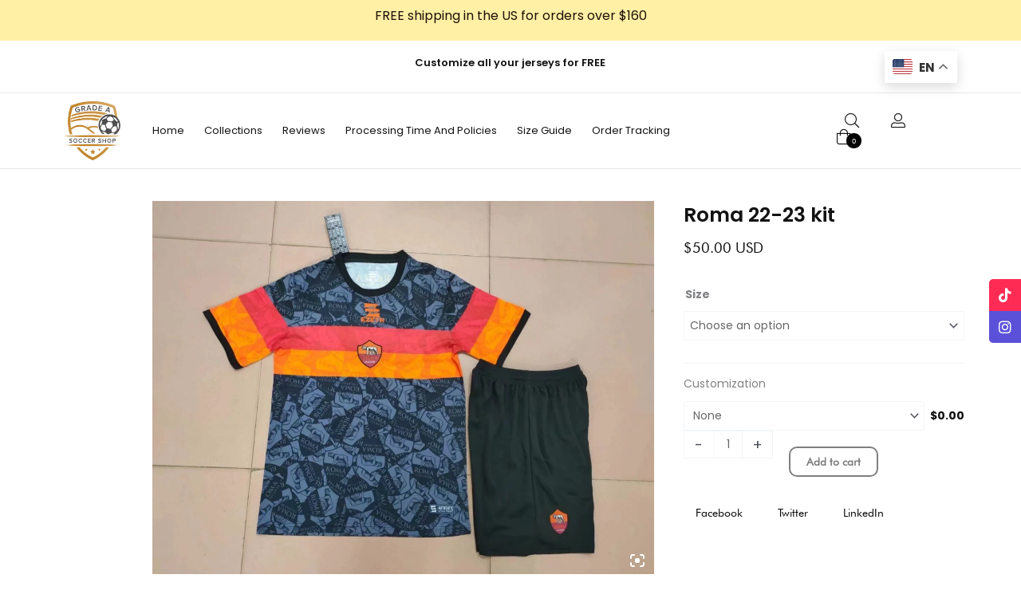

--- FILE ---
content_type: text/css
request_url: https://gradeasoccer.com/wp-content/uploads/elementor/css/post-57.css?ver=1762879854
body_size: 1725
content:
.elementor-57 .elementor-element.elementor-element-25c508f:not(.elementor-motion-effects-element-type-background), .elementor-57 .elementor-element.elementor-element-25c508f > .elementor-motion-effects-container > .elementor-motion-effects-layer{background-color:#FFF0A5;}.elementor-57 .elementor-element.elementor-element-25c508f{transition:background 0.3s, border 0.3s, border-radius 0.3s, box-shadow 0.3s;padding:0px 0px 0px 0px;}.elementor-57 .elementor-element.elementor-element-25c508f > .elementor-background-overlay{transition:background 0.3s, border-radius 0.3s, opacity 0.3s;}.elementor-bc-flex-widget .elementor-57 .elementor-element.elementor-element-e414d9b.elementor-column .elementor-widget-wrap{align-items:center;}.elementor-57 .elementor-element.elementor-element-e414d9b.elementor-column.elementor-element[data-element_type="column"] > .elementor-widget-wrap.elementor-element-populated{align-content:center;align-items:center;}.elementor-57 .elementor-element.elementor-element-202ef36{text-align:center;}.elementor-57 .elementor-element.elementor-element-202ef36 .elementor-heading-title{font-family:"Poppins", Sans-serif;font-size:16px;font-weight:400;color:#1E1008;}.elementor-57 .elementor-element.elementor-element-1d38ff0:not(.elementor-motion-effects-element-type-background), .elementor-57 .elementor-element.elementor-element-1d38ff0 > .elementor-motion-effects-container > .elementor-motion-effects-layer{background-color:#FFFFFF;}.elementor-57 .elementor-element.elementor-element-1d38ff0{border-style:solid;border-width:0px 0px 1px 0px;border-color:#E7E7E7;transition:background 0.3s, border 0.3s, border-radius 0.3s, box-shadow 0.3s;padding:10px 0px 10px 0px;}.elementor-57 .elementor-element.elementor-element-1d38ff0 > .elementor-background-overlay{transition:background 0.3s, border-radius 0.3s, opacity 0.3s;}.elementor-bc-flex-widget .elementor-57 .elementor-element.elementor-element-fd71c1b.elementor-column .elementor-widget-wrap{align-items:center;}.elementor-57 .elementor-element.elementor-element-fd71c1b.elementor-column.elementor-element[data-element_type="column"] > .elementor-widget-wrap.elementor-element-populated{align-content:center;align-items:center;}.elementor-57 .elementor-element.elementor-element-e04ff66{text-align:center;}.elementor-57 .elementor-element.elementor-element-e04ff66 .elementor-heading-title{font-family:"Poppins", Sans-serif;font-size:13px;font-weight:600;color:#121212;}.elementor-bc-flex-widget .elementor-57 .elementor-element.elementor-element-8000007.elementor-column .elementor-widget-wrap{align-items:center;}.elementor-57 .elementor-element.elementor-element-8000007.elementor-column.elementor-element[data-element_type="column"] > .elementor-widget-wrap.elementor-element-populated{align-content:center;align-items:center;}.elementor-57 .elementor-element.elementor-element-8000007.elementor-column > .elementor-widget-wrap{justify-content:flex-end;}.elementor-57 .elementor-element.elementor-element-045af63:not(.elementor-motion-effects-element-type-background), .elementor-57 .elementor-element.elementor-element-045af63 > .elementor-motion-effects-container > .elementor-motion-effects-layer{background-color:#FFFFFF;}.elementor-57 .elementor-element.elementor-element-045af63{border-style:solid;border-width:0px 0px 1px 0px;border-color:#E7E7E7;transition:background 0.3s, border 0.3s, border-radius 0.3s, box-shadow 0.3s;}.elementor-57 .elementor-element.elementor-element-045af63 > .elementor-background-overlay{transition:background 0.3s, border-radius 0.3s, opacity 0.3s;}.elementor-bc-flex-widget .elementor-57 .elementor-element.elementor-element-8b1224f.elementor-column .elementor-widget-wrap{align-items:center;}.elementor-57 .elementor-element.elementor-element-8b1224f.elementor-column.elementor-element[data-element_type="column"] > .elementor-widget-wrap.elementor-element-populated{align-content:center;align-items:center;}.elementor-57 .elementor-element.elementor-element-1e49e8d > .elementor-widget-container{padding:0px 0px 0px 20px;}.elementor-57 .elementor-element.elementor-element-1e49e8d .elementor-menu-toggle{margin:0 auto;}.elementor-57 .elementor-element.elementor-element-1e49e8d .elementor-nav-menu .elementor-item{font-family:"Poppins", Sans-serif;font-size:13px;font-weight:400;}.elementor-57 .elementor-element.elementor-element-1e49e8d .elementor-nav-menu--main .elementor-item:hover,
					.elementor-57 .elementor-element.elementor-element-1e49e8d .elementor-nav-menu--main .elementor-item.elementor-item-active,
					.elementor-57 .elementor-element.elementor-element-1e49e8d .elementor-nav-menu--main .elementor-item.highlighted,
					.elementor-57 .elementor-element.elementor-element-1e49e8d .elementor-nav-menu--main .elementor-item:focus{color:#121212;fill:#121212;}.elementor-57 .elementor-element.elementor-element-1e49e8d .elementor-nav-menu--main:not(.e--pointer-framed) .elementor-item:before,
					.elementor-57 .elementor-element.elementor-element-1e49e8d .elementor-nav-menu--main:not(.e--pointer-framed) .elementor-item:after{background-color:#121212;}.elementor-57 .elementor-element.elementor-element-1e49e8d .e--pointer-framed .elementor-item:before,
					.elementor-57 .elementor-element.elementor-element-1e49e8d .e--pointer-framed .elementor-item:after{border-color:#121212;}.elementor-57 .elementor-element.elementor-element-1e49e8d .e--pointer-framed .elementor-item:before{border-width:1px;}.elementor-57 .elementor-element.elementor-element-1e49e8d .e--pointer-framed.e--animation-draw .elementor-item:before{border-width:0 0 1px 1px;}.elementor-57 .elementor-element.elementor-element-1e49e8d .e--pointer-framed.e--animation-draw .elementor-item:after{border-width:1px 1px 0 0;}.elementor-57 .elementor-element.elementor-element-1e49e8d .e--pointer-framed.e--animation-corners .elementor-item:before{border-width:1px 0 0 1px;}.elementor-57 .elementor-element.elementor-element-1e49e8d .e--pointer-framed.e--animation-corners .elementor-item:after{border-width:0 1px 1px 0;}.elementor-57 .elementor-element.elementor-element-1e49e8d .e--pointer-underline .elementor-item:after,
					 .elementor-57 .elementor-element.elementor-element-1e49e8d .e--pointer-overline .elementor-item:before,
					 .elementor-57 .elementor-element.elementor-element-1e49e8d .e--pointer-double-line .elementor-item:before,
					 .elementor-57 .elementor-element.elementor-element-1e49e8d .e--pointer-double-line .elementor-item:after{height:1px;}.elementor-57 .elementor-element.elementor-element-1e49e8d .elementor-nav-menu--main .elementor-item{padding-left:0px;padding-right:0px;padding-top:0px;padding-bottom:0px;}.elementor-57 .elementor-element.elementor-element-1e49e8d{--e-nav-menu-horizontal-menu-item-margin:calc( 25px / 2 );}.elementor-57 .elementor-element.elementor-element-1e49e8d .elementor-nav-menu--main:not(.elementor-nav-menu--layout-horizontal) .elementor-nav-menu > li:not(:last-child){margin-bottom:25px;}.elementor-bc-flex-widget .elementor-57 .elementor-element.elementor-element-0ff527c.elementor-column .elementor-widget-wrap{align-items:center;}.elementor-57 .elementor-element.elementor-element-0ff527c.elementor-column.elementor-element[data-element_type="column"] > .elementor-widget-wrap.elementor-element-populated{align-content:center;align-items:center;}.elementor-57 .elementor-element.elementor-element-552c499{width:auto;max-width:auto;}.elementor-57 .elementor-element.elementor-element-552c499 > .elementor-widget-container{padding:0px 20px 0px 20px;}.elementor-57 .elementor-element.elementor-element-552c499 .elementor-icon-wrapper{text-align:center;}.elementor-57 .elementor-element.elementor-element-552c499.elementor-view-stacked .elementor-icon{background-color:#121212;}.elementor-57 .elementor-element.elementor-element-552c499.elementor-view-framed .elementor-icon, .elementor-57 .elementor-element.elementor-element-552c499.elementor-view-default .elementor-icon{color:#121212;border-color:#121212;}.elementor-57 .elementor-element.elementor-element-552c499.elementor-view-framed .elementor-icon, .elementor-57 .elementor-element.elementor-element-552c499.elementor-view-default .elementor-icon svg{fill:#121212;}.elementor-57 .elementor-element.elementor-element-552c499 .elementor-icon{font-size:18px;}.elementor-57 .elementor-element.elementor-element-552c499 .elementor-icon svg{height:18px;}.elementor-57 .elementor-element.elementor-element-f33bbe9{width:auto;max-width:auto;}.elementor-57 .elementor-element.elementor-element-f33bbe9 > .elementor-widget-container{padding:0px 20px 0px 20px;}.elementor-57 .elementor-element.elementor-element-f33bbe9 .elementor-icon-wrapper{text-align:center;}.elementor-57 .elementor-element.elementor-element-f33bbe9.elementor-view-stacked .elementor-icon{background-color:#121212;}.elementor-57 .elementor-element.elementor-element-f33bbe9.elementor-view-framed .elementor-icon, .elementor-57 .elementor-element.elementor-element-f33bbe9.elementor-view-default .elementor-icon{color:#121212;border-color:#121212;}.elementor-57 .elementor-element.elementor-element-f33bbe9.elementor-view-framed .elementor-icon, .elementor-57 .elementor-element.elementor-element-f33bbe9.elementor-view-default .elementor-icon svg{fill:#121212;}.elementor-57 .elementor-element.elementor-element-f33bbe9 .elementor-icon{font-size:18px;}.elementor-57 .elementor-element.elementor-element-f33bbe9 .elementor-icon svg{height:18px;}.elementor-57 .elementor-element.elementor-element-f47821f{width:auto;max-width:auto;}.elementor-57 .elementor-element.elementor-element-f47821f > .elementor-widget-container{margin:-10px 0px 0px 0px;padding:0px 0px 0px 10px;}.elementor-57 .elementor-element.elementor-element-f47821f .elementor-jet-blocks-cart{justify-content:flex-start;}.elementor-57 .elementor-element.elementor-element-f47821f .jet-blocks-cart__heading-link{font-family:"Futura", Sans-serif;font-size:14px;padding:0px 0px 0px 0px;}.elementor-57 .elementor-element.elementor-element-f47821f .jet-blocks-cart__icon{color:#121212;font-size:20px;}.elementor-57 .elementor-element.elementor-element-f47821f .jet-blocks-cart__count{background-color:#000000;color:#FFFFFF;font-size:9px;width:19px;height:19px;line-height:19px;margin:9px 0px 0px -11px;border-radius:100px 100px 100px 100px;}.elementor-57 .elementor-element.elementor-element-f47821f .jet-blocks-cart__list-title{font-family:"Poppins", Sans-serif;}.elementor-57 .elementor-element.elementor-element-f47821f .widget_shopping_cart .woocommerce-mini-cart-item{margin:0px 0px 10px 0px;}.elementor-57 .elementor-element.elementor-element-f47821f .widget_shopping_cart .woocommerce-mini-cart-item a:not(.remove){font-family:"Poppins", Sans-serif;}.elementor-57 .elementor-element.elementor-element-f47821f .widget_shopping_cart .woocommerce-mini-cart-item .quantity{font-family:"Poppins", Sans-serif;}.elementor-57 .elementor-element.elementor-element-f47821f .widget_shopping_cart .woocommerce-mini-cart-item .amount{font-family:"Poppins", Sans-serif;}.elementor-57 .elementor-element.elementor-element-f47821f .widget_shopping_cart .woocommerce-mini-cart__total{margin:0px 0px 10px 0px;}.elementor-57 .elementor-element.elementor-element-f47821f .widget_shopping_cart .woocommerce-mini-cart__total strong{font-family:"Poppins", Sans-serif;}.elementor-57 .elementor-element.elementor-element-f47821f .widget_shopping_cart .woocommerce-mini-cart__total .amount{font-family:"Poppins", Sans-serif;}.elementor-57 .elementor-element.elementor-element-b7a88fc > .elementor-widget-container{background-color:#FFFFFF;}.elementor-57 .elementor-element.elementor-element-b7a88fc .elementor-icon-wrapper{text-align:center;}.elementor-57 .elementor-element.elementor-element-b7a88fc.elementor-view-stacked .elementor-icon{background-color:#000000;}.elementor-57 .elementor-element.elementor-element-b7a88fc.elementor-view-framed .elementor-icon, .elementor-57 .elementor-element.elementor-element-b7a88fc.elementor-view-default .elementor-icon{color:#000000;border-color:#000000;}.elementor-57 .elementor-element.elementor-element-b7a88fc.elementor-view-framed .elementor-icon, .elementor-57 .elementor-element.elementor-element-b7a88fc.elementor-view-default .elementor-icon svg{fill:#000000;}.elementor-bc-flex-widget .elementor-57 .elementor-element.elementor-element-6be7cf6.elementor-column .elementor-widget-wrap{align-items:center;}.elementor-57 .elementor-element.elementor-element-6be7cf6.elementor-column.elementor-element[data-element_type="column"] > .elementor-widget-wrap.elementor-element-populated{align-content:center;align-items:center;}.elementor-bc-flex-widget .elementor-57 .elementor-element.elementor-element-7707a02.elementor-column .elementor-widget-wrap{align-items:center;}.elementor-57 .elementor-element.elementor-element-7707a02.elementor-column.elementor-element[data-element_type="column"] > .elementor-widget-wrap.elementor-element-populated{align-content:center;align-items:center;}.elementor-57 .elementor-element.elementor-element-b5cc119{width:auto;max-width:auto;}.elementor-57 .elementor-element.elementor-element-b5cc119 > .elementor-widget-container{padding:0px 20px 0px 20px;}.elementor-57 .elementor-element.elementor-element-b5cc119 .elementor-icon-wrapper{text-align:center;}.elementor-57 .elementor-element.elementor-element-b5cc119.elementor-view-stacked .elementor-icon{background-color:#121212;}.elementor-57 .elementor-element.elementor-element-b5cc119.elementor-view-framed .elementor-icon, .elementor-57 .elementor-element.elementor-element-b5cc119.elementor-view-default .elementor-icon{color:#121212;border-color:#121212;}.elementor-57 .elementor-element.elementor-element-b5cc119.elementor-view-framed .elementor-icon, .elementor-57 .elementor-element.elementor-element-b5cc119.elementor-view-default .elementor-icon svg{fill:#121212;}.elementor-57 .elementor-element.elementor-element-b5cc119 .elementor-icon{font-size:18px;}.elementor-57 .elementor-element.elementor-element-b5cc119 .elementor-icon svg{height:18px;}.elementor-57 .elementor-element.elementor-element-e479cb8{width:auto;max-width:auto;}.elementor-57 .elementor-element.elementor-element-e479cb8 > .elementor-widget-container{margin:-10px 0px 0px 0px;padding:0px 0px 0px 10px;}.elementor-57 .elementor-element.elementor-element-e479cb8 .jet-blocks-cart__icon{color:#121212;font-size:20px;}.elementor-57 .elementor-element.elementor-element-e479cb8 .jet-blocks-cart__count{background-color:#000000;color:#FFFFFF;font-size:9px;width:19px;height:19px;line-height:19px;margin:9px 0px 0px -11px;border-radius:100px 100px 100px 100px;}.elementor-57 .elementor-element.elementor-element-e479cb8 .jet-blocks-cart__heading-link{padding:0px 0px 0px 0px;}.elementor-theme-builder-content-area{height:400px;}.elementor-location-header:before, .elementor-location-footer:before{content:"";display:table;clear:both;}@media(max-width:1024px){.elementor-bc-flex-widget .elementor-57 .elementor-element.elementor-element-4984854.elementor-column .elementor-widget-wrap{align-items:center;}.elementor-57 .elementor-element.elementor-element-4984854.elementor-column.elementor-element[data-element_type="column"] > .elementor-widget-wrap.elementor-element-populated{align-content:center;align-items:center;}.elementor-57 .elementor-element.elementor-element-b7a88fc .elementor-icon-wrapper{text-align:left;}.elementor-57 .elementor-element.elementor-element-b7a88fc .elementor-icon{font-size:25px;}.elementor-57 .elementor-element.elementor-element-b7a88fc .elementor-icon svg{height:25px;}.elementor-57 .elementor-element.elementor-element-93c6fbe img{width:15%;}}@media(min-width:768px){.elementor-57 .elementor-element.elementor-element-787cd83{width:8%;}.elementor-57 .elementor-element.elementor-element-8b1224f{width:76.138%;}.elementor-57 .elementor-element.elementor-element-0ff527c{width:15.522%;}.elementor-57 .elementor-element.elementor-element-4984854{width:8%;}.elementor-57 .elementor-element.elementor-element-6be7cf6{width:76.138%;}.elementor-57 .elementor-element.elementor-element-7707a02{width:15.522%;}}@media(max-width:1024px) and (min-width:768px){.elementor-57 .elementor-element.elementor-element-4984854{width:20%;}.elementor-57 .elementor-element.elementor-element-6be7cf6{width:60%;}.elementor-57 .elementor-element.elementor-element-7707a02{width:20%;}}@media(max-width:767px){.elementor-57 .elementor-element.elementor-element-25c508f{padding:10px 20px 10px 20px;}.elementor-57 .elementor-element.elementor-element-e414d9b > .elementor-element-populated{padding:0px 0px 0px 0px;}.elementor-57 .elementor-element.elementor-element-1d38ff0{padding:3px 0px 0px 0px;}.elementor-57 .elementor-element.elementor-element-cacc9bd > .elementor-element-populated{margin:0px 0px 0px 0px;--e-column-margin-right:0px;--e-column-margin-left:0px;padding:0px 0px 0px 0px;}.elementor-57 .elementor-element.elementor-element-fd71c1b{width:64%;}.elementor-57 .elementor-element.elementor-element-fd71c1b > .elementor-element-populated{margin:0px 0px 0px 0px;--e-column-margin-right:0px;--e-column-margin-left:0px;padding:0px 0px 0px 0px;}.elementor-57 .elementor-element.elementor-element-e04ff66 .elementor-heading-title{font-size:12px;}.elementor-57 .elementor-element.elementor-element-8000007{width:36%;}.elementor-57 .elementor-element.elementor-element-8000007 > .elementor-element-populated{padding:0px 0px 0px 0px;}.elementor-57 .elementor-element.elementor-element-787cd83{width:20%;}.elementor-57 .elementor-element.elementor-element-8b1224f{width:80%;}.elementor-57 .elementor-element.elementor-element-2e4df15{padding:0px 0px 0px 0px;}.elementor-57 .elementor-element.elementor-element-4984854{width:33.3%;}.elementor-bc-flex-widget .elementor-57 .elementor-element.elementor-element-4984854.elementor-column .elementor-widget-wrap{align-items:center;}.elementor-57 .elementor-element.elementor-element-4984854.elementor-column.elementor-element[data-element_type="column"] > .elementor-widget-wrap.elementor-element-populated{align-content:center;align-items:center;}.elementor-57 .elementor-element.elementor-element-b7a88fc{width:auto;max-width:auto;}.elementor-57 .elementor-element.elementor-element-b7a88fc > .elementor-widget-container{margin:8px 2px 0px 2px;}.elementor-57 .elementor-element.elementor-element-b7a88fc .elementor-icon-wrapper{text-align:left;}.elementor-57 .elementor-element.elementor-element-b7a88fc .elementor-icon{font-size:25px;}.elementor-57 .elementor-element.elementor-element-b7a88fc .elementor-icon svg{height:25px;}.elementor-57 .elementor-element.elementor-element-6be7cf6{width:33.3%;}.elementor-57 .elementor-element.elementor-element-93c6fbe img{width:65%;}.elementor-57 .elementor-element.elementor-element-7707a02{width:33.3%;}.elementor-57 .elementor-element.elementor-element-7707a02.elementor-column > .elementor-widget-wrap{justify-content:flex-end;}.elementor-57 .elementor-element.elementor-element-b5cc119 > .elementor-widget-container{padding:0px 10px 0px 0px;}}/* Start custom CSS for section, class: .elementor-element-25c508f */h2#wcu-register-field-header-1 {
    font-size: 18px;
}/* End custom CSS */
/* Start custom CSS */.elementor-element-045af63 .jet-blocks-cart .jet-blocks-cart__list{
	width:464px;
	left:-300px;
	
}

.elementor-element-045af63 .jet-blocks-cart h4{
	display: none;
}

.elementor-widget-container .elementor-jet-blocks-cart .jet-blocks-cart .jet-blocks-cart__list .widget .widget_shopping_cart_content .product_list_widget .mini_cart_item a .ast-disable-image div{
	width:90% !important;
}/* End custom CSS */

--- FILE ---
content_type: text/css
request_url: https://gradeasoccer.com/wp-content/uploads/elementor/css/post-178.css?ver=1762879854
body_size: 1254
content:
.elementor-178 .elementor-element.elementor-element-18490c9:not(.elementor-motion-effects-element-type-background), .elementor-178 .elementor-element.elementor-element-18490c9 > .elementor-motion-effects-container > .elementor-motion-effects-layer{background-color:#121212;}.elementor-178 .elementor-element.elementor-element-18490c9{border-style:solid;border-width:0px 0px 1px 0px;border-color:#2F2F2F;transition:background 0.3s, border 0.3s, border-radius 0.3s, box-shadow 0.3s;padding:40px 0px 40px 0px;}.elementor-178 .elementor-element.elementor-element-18490c9 > .elementor-background-overlay{transition:background 0.3s, border-radius 0.3s, opacity 0.3s;}.elementor-178 .elementor-element.elementor-element-d343e48{text-align:center;}.elementor-178 .elementor-element.elementor-element-d343e48 .elementor-heading-title{font-family:"Poppins", Sans-serif;font-size:24px;font-weight:600;color:#FFFFFF;}.elementor-178 .elementor-element.elementor-element-6b542cd{text-align:center;}.elementor-178 .elementor-element.elementor-element-6b542cd .elementor-heading-title{font-family:"Futura", Sans-serif;font-size:16px;font-weight:400;color:#D1D1D1;}.elementor-178 .elementor-element.elementor-element-a28c617 > .elementor-container{max-width:610px;}.elementor-178 .elementor-element.elementor-element-dd7cd44 > .elementor-widget-container{border-style:solid;border-width:1px 1px 1px 1px;border-color:#F6F3F3B0;}.elementor-178 .elementor-element.elementor-element-dd7cd44 .elementor-field-group{padding-right:calc( 10px/2 );padding-left:calc( 10px/2 );margin-bottom:10px;}.elementor-178 .elementor-element.elementor-element-dd7cd44 .elementor-form-fields-wrapper{margin-left:calc( -10px/2 );margin-right:calc( -10px/2 );margin-bottom:-10px;}.elementor-178 .elementor-element.elementor-element-dd7cd44 .elementor-field-group.recaptcha_v3-bottomleft, .elementor-178 .elementor-element.elementor-element-dd7cd44 .elementor-field-group.recaptcha_v3-bottomright{margin-bottom:0;}body.rtl .elementor-178 .elementor-element.elementor-element-dd7cd44 .elementor-labels-inline .elementor-field-group > label{padding-left:0px;}body:not(.rtl) .elementor-178 .elementor-element.elementor-element-dd7cd44 .elementor-labels-inline .elementor-field-group > label{padding-right:0px;}body .elementor-178 .elementor-element.elementor-element-dd7cd44 .elementor-labels-above .elementor-field-group > label{padding-bottom:0px;}.elementor-178 .elementor-element.elementor-element-dd7cd44 .elementor-field-type-html{padding-bottom:0px;}.elementor-178 .elementor-element.elementor-element-dd7cd44 .elementor-field-group .elementor-field{color:#FFFFFF;}.elementor-178 .elementor-element.elementor-element-dd7cd44 .elementor-field-group .elementor-field:not(.elementor-select-wrapper){background-color:#FFFFFF00;border-width:0px 0px 0px 0px;}.elementor-178 .elementor-element.elementor-element-dd7cd44 .elementor-field-group .elementor-select-wrapper select{background-color:#FFFFFF00;border-width:0px 0px 0px 0px;}.elementor-178 .elementor-element.elementor-element-dd7cd44 .e-form__buttons__wrapper__button-next{background-color:#61CE7000;color:#ffffff;}.elementor-178 .elementor-element.elementor-element-dd7cd44 .elementor-button[type="submit"]{background-color:#61CE7000;color:#ffffff;}.elementor-178 .elementor-element.elementor-element-dd7cd44 .elementor-button[type="submit"] svg *{fill:#ffffff;}.elementor-178 .elementor-element.elementor-element-dd7cd44 .e-form__buttons__wrapper__button-previous{color:#ffffff;}.elementor-178 .elementor-element.elementor-element-dd7cd44 .e-form__buttons__wrapper__button-next:hover{color:#ffffff;}.elementor-178 .elementor-element.elementor-element-dd7cd44 .elementor-button[type="submit"]:hover{color:#ffffff;}.elementor-178 .elementor-element.elementor-element-dd7cd44 .elementor-button[type="submit"]:hover svg *{fill:#ffffff;}.elementor-178 .elementor-element.elementor-element-dd7cd44 .e-form__buttons__wrapper__button-previous:hover{color:#ffffff;}.elementor-178 .elementor-element.elementor-element-dd7cd44 .elementor-button{padding:0px 0px 0px 0px;}.elementor-178 .elementor-element.elementor-element-dd7cd44{--e-form-steps-indicators-spacing:20px;--e-form-steps-indicator-padding:30px;--e-form-steps-indicator-inactive-secondary-color:#ffffff;--e-form-steps-indicator-active-secondary-color:#ffffff;--e-form-steps-indicator-completed-secondary-color:#ffffff;--e-form-steps-divider-width:1px;--e-form-steps-divider-gap:10px;}.elementor-178 .elementor-element.elementor-element-66b82a3{--spacer-size:50px;}.elementor-178 .elementor-element.elementor-element-22b34e0{text-align:center;}.elementor-178 .elementor-element.elementor-element-22b34e0 .elementor-heading-title{font-family:"Poppins", Sans-serif;font-size:18px;font-weight:600;color:#FFFFFF;}.elementor-178 .elementor-element.elementor-element-1fdaf58 .elementor-nav-menu .elementor-item{font-family:"Futura", Sans-serif;font-size:14px;font-weight:400;}.elementor-178 .elementor-element.elementor-element-1fdaf58 .elementor-nav-menu--main .elementor-item{color:#C0BEBE;fill:#C0BEBE;padding-left:0px;padding-right:0px;padding-top:0px;padding-bottom:0px;}.elementor-178 .elementor-element.elementor-element-1fdaf58 .elementor-nav-menu--main .elementor-item:hover,
					.elementor-178 .elementor-element.elementor-element-1fdaf58 .elementor-nav-menu--main .elementor-item.elementor-item-active,
					.elementor-178 .elementor-element.elementor-element-1fdaf58 .elementor-nav-menu--main .elementor-item.highlighted,
					.elementor-178 .elementor-element.elementor-element-1fdaf58 .elementor-nav-menu--main .elementor-item:focus{color:#FFFFFF;fill:#FFFFFF;}.elementor-178 .elementor-element.elementor-element-1fdaf58 .elementor-nav-menu--main:not(.e--pointer-framed) .elementor-item:before,
					.elementor-178 .elementor-element.elementor-element-1fdaf58 .elementor-nav-menu--main:not(.e--pointer-framed) .elementor-item:after{background-color:#FFFFFF;}.elementor-178 .elementor-element.elementor-element-1fdaf58 .e--pointer-framed .elementor-item:before,
					.elementor-178 .elementor-element.elementor-element-1fdaf58 .e--pointer-framed .elementor-item:after{border-color:#FFFFFF;}.elementor-178 .elementor-element.elementor-element-1fdaf58 .elementor-nav-menu--main .elementor-item.elementor-item-active{color:#FFFFFF;}.elementor-178 .elementor-element.elementor-element-1fdaf58 .elementor-nav-menu--main:not(.e--pointer-framed) .elementor-item.elementor-item-active:before,
					.elementor-178 .elementor-element.elementor-element-1fdaf58 .elementor-nav-menu--main:not(.e--pointer-framed) .elementor-item.elementor-item-active:after{background-color:#FFFFFF;}.elementor-178 .elementor-element.elementor-element-1fdaf58 .e--pointer-framed .elementor-item.elementor-item-active:before,
					.elementor-178 .elementor-element.elementor-element-1fdaf58 .e--pointer-framed .elementor-item.elementor-item-active:after{border-color:#FFFFFF;}.elementor-178 .elementor-element.elementor-element-1fdaf58 .e--pointer-framed .elementor-item:before{border-width:1px;}.elementor-178 .elementor-element.elementor-element-1fdaf58 .e--pointer-framed.e--animation-draw .elementor-item:before{border-width:0 0 1px 1px;}.elementor-178 .elementor-element.elementor-element-1fdaf58 .e--pointer-framed.e--animation-draw .elementor-item:after{border-width:1px 1px 0 0;}.elementor-178 .elementor-element.elementor-element-1fdaf58 .e--pointer-framed.e--animation-corners .elementor-item:before{border-width:1px 0 0 1px;}.elementor-178 .elementor-element.elementor-element-1fdaf58 .e--pointer-framed.e--animation-corners .elementor-item:after{border-width:0 1px 1px 0;}.elementor-178 .elementor-element.elementor-element-1fdaf58 .e--pointer-underline .elementor-item:after,
					 .elementor-178 .elementor-element.elementor-element-1fdaf58 .e--pointer-overline .elementor-item:before,
					 .elementor-178 .elementor-element.elementor-element-1fdaf58 .e--pointer-double-line .elementor-item:before,
					 .elementor-178 .elementor-element.elementor-element-1fdaf58 .e--pointer-double-line .elementor-item:after{height:1px;}.elementor-178 .elementor-element.elementor-element-1fdaf58{--e-nav-menu-horizontal-menu-item-margin:calc( 25px / 2 );}.elementor-178 .elementor-element.elementor-element-1fdaf58 .elementor-nav-menu--main:not(.elementor-nav-menu--layout-horizontal) .elementor-nav-menu > li:not(:last-child){margin-bottom:25px;}.elementor-178 .elementor-element.elementor-element-ee0b1a6 .elementor-nav-menu .elementor-item{font-family:"Futura", Sans-serif;font-size:14px;font-weight:400;}.elementor-178 .elementor-element.elementor-element-ee0b1a6 .elementor-nav-menu--main .elementor-item{color:#C0BEBE;fill:#C0BEBE;padding-left:0px;padding-right:0px;padding-top:0px;padding-bottom:0px;}.elementor-178 .elementor-element.elementor-element-ee0b1a6 .elementor-nav-menu--main .elementor-item:hover,
					.elementor-178 .elementor-element.elementor-element-ee0b1a6 .elementor-nav-menu--main .elementor-item.elementor-item-active,
					.elementor-178 .elementor-element.elementor-element-ee0b1a6 .elementor-nav-menu--main .elementor-item.highlighted,
					.elementor-178 .elementor-element.elementor-element-ee0b1a6 .elementor-nav-menu--main .elementor-item:focus{color:#FFFFFF;fill:#FFFFFF;}.elementor-178 .elementor-element.elementor-element-ee0b1a6 .elementor-nav-menu--main .elementor-item.elementor-item-active{color:#FFFFFF;}.elementor-178 .elementor-element.elementor-element-ee0b1a6{--e-nav-menu-horizontal-menu-item-margin:calc( 25px / 2 );}.elementor-178 .elementor-element.elementor-element-ee0b1a6 .elementor-nav-menu--main:not(.elementor-nav-menu--layout-horizontal) .elementor-nav-menu > li:not(:last-child){margin-bottom:25px;}.elementor-178 .elementor-element.elementor-element-529afb3:not(.elementor-motion-effects-element-type-background), .elementor-178 .elementor-element.elementor-element-529afb3 > .elementor-motion-effects-container > .elementor-motion-effects-layer{background-color:#121212;}.elementor-178 .elementor-element.elementor-element-529afb3{transition:background 0.3s, border 0.3s, border-radius 0.3s, box-shadow 0.3s;padding:25px 0px 25px 0px;}.elementor-178 .elementor-element.elementor-element-529afb3 > .elementor-background-overlay{transition:background 0.3s, border-radius 0.3s, opacity 0.3s;}.elementor-178 .elementor-element.elementor-element-c25e555.elementor-column > .elementor-widget-wrap{justify-content:center;}.elementor-178 .elementor-element.elementor-element-c25e555 > .elementor-element-populated{padding:0px 0px 0px 149px;}.elementor-178 .elementor-element.elementor-element-4b48648{width:auto;max-width:auto;}.elementor-178 .elementor-element.elementor-element-4b48648 > .elementor-widget-container{padding:0px 20px 0px 0px;}.elementor-178 .elementor-element.elementor-element-4b48648 .elementor-icon-wrapper{text-align:center;}.elementor-178 .elementor-element.elementor-element-4b48648 .elementor-icon{font-size:35px;}.elementor-178 .elementor-element.elementor-element-4b48648 .elementor-icon svg{height:35px;}.elementor-178 .elementor-element.elementor-element-ea0bb08{width:auto;max-width:auto;}.elementor-178 .elementor-element.elementor-element-ea0bb08 .elementor-icon-wrapper{text-align:center;}.elementor-178 .elementor-element.elementor-element-ea0bb08 .elementor-icon{font-size:35px;}.elementor-178 .elementor-element.elementor-element-ea0bb08 .elementor-icon svg{height:35px;}.elementor-178 .elementor-element.elementor-element-7075776{text-align:center;}.elementor-178 .elementor-element.elementor-element-7075776 .elementor-heading-title{font-family:"Futura", Sans-serif;font-size:12px;font-weight:400;color:#C0BEBE;}.elementor-178 .elementor-element.elementor-element-3d673c7 img{width:100%;}.elementor-theme-builder-content-area{height:400px;}.elementor-location-header:before, .elementor-location-footer:before{content:"";display:table;clear:both;}@media(min-width:768px){.elementor-178 .elementor-element.elementor-element-c25e555{width:87.191%;}.elementor-178 .elementor-element.elementor-element-2e19ddc{width:12.723%;}}@media(max-width:767px){.elementor-178 .elementor-element.elementor-element-22b34e0{text-align:left;}}

--- FILE ---
content_type: text/css
request_url: https://gradeasoccer.com/wp-content/uploads/elementor/css/post-16575.css?ver=1762879891
body_size: 1173
content:
.elementor-16575 .elementor-element.elementor-element-e15b3c6{margin-top:0px;margin-bottom:0px;padding:30px 0px 0px 0px;}.elementor-16575 .elementor-element.elementor-element-6a50bed > .elementor-element-populated{padding:10px 0px 0px 25px;}.elementor-16575 .elementor-element.elementor-element-e4002e9 > .elementor-widget-container{margin:0px 0px -20px 0px;padding:0px 0px 0px 0px;}.elementor-16575 .elementor-element.elementor-element-e4002e9 .elementor-heading-title{font-family:"Poppins", Sans-serif;font-size:25px;font-weight:600;color:#121212;}.elementor-16575 .elementor-element.elementor-element-e3d3745 .elementor-heading-title{font-family:"Futura", Sans-serif;font-size:18px;font-weight:400;color:#121212;}.elementor-16575 .elementor-element.elementor-element-376a8f9 > .elementor-widget-container{margin:-20px 0px 0px 0px;padding:0px 0px 0px 0px;}.elementor-16575 .elementor-element.elementor-element-59366f9 .cart button, .elementor-16575 .elementor-element.elementor-element-59366f9 .cart .button{font-family:"Futura", Sans-serif;font-weight:600;border-style:solid;border-width:2px 2px 2px 2px;border-radius:10px 10px 10px 10px;color:#000000;background-color:#02010100;border-color:#000000;transition:all 0.2s;}.elementor-16575 .elementor-element.elementor-element-59366f9 .cart button:hover, .elementor-16575 .elementor-element.elementor-element-59366f9 .cart .button:hover{color:#000000;background-color:#34101000;border-color:#000000;}.elementor-16575 .elementor-element.elementor-element-59366f9 .quantity .qty{transition:all 0.2s;}.elementor-16575 .elementor-element.elementor-element-d4af691{--alignment:left;--grid-side-margin:10px;--grid-column-gap:10px;--grid-row-gap:10px;--grid-bottom-margin:10px;--e-share-buttons-primary-color:#BA939300;--e-share-buttons-secondary-color:#000000FA;}.elementor-16575 .elementor-element.elementor-element-d4af691 .elementor-share-btn{height:2.1em;}.elementor-16575 .elementor-element.elementor-element-d4af691 .elementor-share-btn__title{font-family:"Futura", Sans-serif;font-size:14px;font-weight:100;}.elementor-16575 .elementor-element.elementor-element-d4af691 a.elementor-button{padding:0px 0px 0px 0px;}.elementor-16575 .elementor-element.elementor-element-ed51a8b{text-align:left;}.elementor-16575 .elementor-element.elementor-element-ed51a8b .elementor-heading-title{font-family:"Poppins", Sans-serif;font-size:24px;font-weight:600;color:#121212;}.elementor-16575 .elementor-element.elementor-element-7fd69e1 .jet-woo-products .jet-woo-products__item{--columns:4;}.elementor-16575 .elementor-element.elementor-element-7fd69e1 .jet-woo-products .jet-woo-product-thumbnail{border-radius:8px 8px 8px 8px;margin:0px 0px 25px 0px;}.elementor-16575 .elementor-element.elementor-element-7fd69e1 .jet-woo-products .jet-woo-product-title, .elementor-16575 .elementor-element.elementor-element-7fd69e1 .jet-woo-products .jet-woo-product-title a{font-family:"Poppins", Sans-serif;font-size:13px;}.elementor-16575 .elementor-element.elementor-element-7fd69e1 .jet-woo-products .jet-woo-product-title a{color:var( --e-global-color-6ffe456 );}.elementor-16575 .elementor-element.elementor-element-7fd69e1 .jet-woo-products .jet-woo-product-title{color:var( --e-global-color-6ffe456 );text-align:center;order:1;}.elementor-16575 .elementor-element.elementor-element-7fd69e1 .jet-woo-products .jet-woo-product-price del{display:inline-block;}.elementor-16575 .elementor-element.elementor-element-7fd69e1 .jet-woo-products .jet-woo-product-price ins{display:inline-block;}.elementor-16575 .elementor-element.elementor-element-7fd69e1 .jet-woo-products .jet-woo-product-price .price{font-family:"Poppins", Sans-serif;font-size:16px;color:var( --e-global-color-6ffe456 );}.elementor-16575 .elementor-element.elementor-element-7fd69e1 .jet-woo-products .jet-woo-product-price .price .amount{color:var( --e-global-color-6ffe456 );}.elementor-16575 .elementor-element.elementor-element-7fd69e1 .jet-woo-products .jet-woo-product-price .price del{font-weight:400;text-decoration:line-through;}.elementor-16575 .elementor-element.elementor-element-7fd69e1 .jet-woo-products .jet-woo-product-price .price ins{font-weight:400;text-decoration:none;}.elementor-16575 .elementor-element.elementor-element-7fd69e1 .jet-woo-products .jet-woo-product-price{text-align:center;order:1;}.elementor-16575 .elementor-element.elementor-element-7fd69e1 .jet-woo-products .jet-woo-product-price .woocommerce-Price-currencySymbol{vertical-align:baseline;}.elementor-16575 .elementor-element.elementor-element-7fd69e1 .jet-woo-products .jet-woo-product-rating .product-rating__stars{font-size:16px;}.elementor-16575 .elementor-element.elementor-element-7fd69e1 .jet-woo-products .jet-woo-product-rating{text-align:center;order:1;}.elementor-16575 .elementor-element.elementor-element-7fd69e1 .jet-woo-products .jet-woo-product-badge{display:inline-flex;}.elementor-16575 .elementor-element.elementor-element-7fd69e1 .jet-woo-products .jet-woo-product-badges{top:0px;bottom:auto;}.elementor-16575 .elementor-element.elementor-element-7fd69e1 .jet-woo-products__not-found{text-align:center;}@media(max-width:1024px){ .elementor-16575 .elementor-element.elementor-element-d4af691{--grid-side-margin:10px;--grid-column-gap:10px;--grid-row-gap:10px;--grid-bottom-margin:10px;}}@media(min-width:768px){.elementor-16575 .elementor-element.elementor-element-68252b2{width:66.801%;}.elementor-16575 .elementor-element.elementor-element-6a50bed{width:33.154%;}}@media(max-width:767px){.elementor-16575 .elementor-element.elementor-element-6a50bed > .elementor-element-populated{padding:10px 10px 10px 10px;} .elementor-16575 .elementor-element.elementor-element-d4af691{--grid-side-margin:10px;--grid-column-gap:10px;--grid-row-gap:10px;--grid-bottom-margin:10px;}.elementor-16575 .elementor-element.elementor-element-7fd69e1 .jet-woo-products .jet-woo-products__item{--columns:2;}}/* Start custom CSS for woocommerce-product-add-to-cart, class: .elementor-element-59366f9 */.variations_form .single_variation_wrap .woocommerce-variation-add-to-cart{
	flex-direction:column;
}

/* Button */
.elementor-product-variable .variations_form .single_variation_wrap .woocommerce-variation-add-to-cart .wc-variation-selection-needed{
	margin-top:16px !important;
}/* End custom CSS */
/* Start custom CSS */.elementor-widget-woocommerce-product-add-to-cart .elementor-widget-container .elementor-product-variable .variations_form .single_variation_wrap .woocommerce-variation-add-to-cart .single_add_to_cart_button{
	margin-top:20px !important;
}

.variations tr .woo-variation-items-wrapper{
	border-width:0px;
	border-bottom-color:#ffffff !important;
}

/* Leftside */
.thwepo-extra-options tr .leftside{
	padding-bottom:23px;
}

/* Label */
.thwepo-extra-options tr label{
	font-weight:700;
}

#reviews{
	font-family:'Poppins', sans-serif;
	
}

#size{
	font-family:'Poppins', sans-serif;
}


#tc-epo-form-select .tc-cell select{
	font-family:'Poppins', sans-serif;
}



.tm-extra-product-options-textfield .tmcp-field-wrap .tc-price-wrap{
	display:none;
	
}



div#wc-square-digital-wallet {
    display: none !important;
}/* End custom CSS */
/* Start Custom Fonts CSS */@font-face {
	font-family: 'Futura';
	font-style: normal;
	font-weight: normal;
	font-display: auto;
	src: url('https://gradeasoccer.com/wp-content/uploads/2022/09/Futura-Book-font.ttf') format('truetype');
}
/* End Custom Fonts CSS */

--- FILE ---
content_type: text/css
request_url: https://gradeasoccer.com/wp-content/uploads/elementor/css/post-16450.css?ver=1762879854
body_size: 587
content:
.elementor-16450 .elementor-element.elementor-element-199cc0a:not(.elementor-motion-effects-element-type-background), .elementor-16450 .elementor-element.elementor-element-199cc0a > .elementor-motion-effects-container > .elementor-motion-effects-layer{background-color:#02010100;}.elementor-16450 .elementor-element.elementor-element-199cc0a > .elementor-container{min-height:15vh;}.elementor-16450 .elementor-element.elementor-element-199cc0a{transition:background 0.3s, border 0.3s, border-radius 0.3s, box-shadow 0.3s;}.elementor-16450 .elementor-element.elementor-element-199cc0a > .elementor-background-overlay{transition:background 0.3s, border-radius 0.3s, opacity 0.3s;}.elementor-16450 .elementor-element.elementor-element-74e554f:not(.elementor-motion-effects-element-type-background), .elementor-16450 .elementor-element.elementor-element-74e554f > .elementor-motion-effects-container > .elementor-motion-effects-layer{background-color:#FFFFFF;}.elementor-16450 .elementor-element.elementor-element-74e554f > .elementor-container{max-width:563px;min-height:17vh;}.elementor-16450 .elementor-element.elementor-element-74e554f{transition:background 0.3s, border 0.3s, border-radius 0.3s, box-shadow 0.3s;margin-top:0px;margin-bottom:0px;}.elementor-16450 .elementor-element.elementor-element-74e554f > .elementor-background-overlay{transition:background 0.3s, border-radius 0.3s, opacity 0.3s;}.elementor-16450 .elementor-element.elementor-element-3ed36ed{width:var( --container-widget-width, 90% );max-width:90%;--container-widget-width:90%;--container-widget-flex-grow:0;}.elementor-16450 .elementor-element.elementor-element-3ed36ed > .elementor-widget-container{padding:0px 10px 0px 10px;border-style:solid;border-width:1px 1px 1px 1px;}.elementor-16450 .elementor-element.elementor-element-3ed36ed .jet-search__field{font-family:"Raleway", Sans-serif;background-color:#02010100;color:var( --e-global-color-6ffe456 );border-style:solid;border-width:0px 0px 0px 0px;}.elementor-16450 .elementor-element.elementor-element-3ed36ed .jet-search__submit{background-color:#02010100;color:#000000;padding:0px 0px 0px 0px;}.elementor-16450 .elementor-element.elementor-element-8802c19{width:var( --container-widget-width, 10% );max-width:10%;--container-widget-width:10%;--container-widget-flex-grow:0;}.elementor-16450 .elementor-element.elementor-element-8802c19 > .elementor-widget-container{margin:10px 0px 0px 0px;}.elementor-16450 .elementor-element.elementor-element-8802c19 .elementor-icon-wrapper{text-align:center;}.elementor-16450 .elementor-element.elementor-element-8802c19.elementor-view-stacked .elementor-icon{background-color:#000000;}.elementor-16450 .elementor-element.elementor-element-8802c19.elementor-view-framed .elementor-icon, .elementor-16450 .elementor-element.elementor-element-8802c19.elementor-view-default .elementor-icon{color:#000000;border-color:#000000;}.elementor-16450 .elementor-element.elementor-element-8802c19.elementor-view-framed .elementor-icon, .elementor-16450 .elementor-element.elementor-element-8802c19.elementor-view-default .elementor-icon svg{fill:#000000;}.elementor-16450 .elementor-element.elementor-element-8802c19 .elementor-icon{font-size:26px;}.elementor-16450 .elementor-element.elementor-element-8802c19 .elementor-icon svg{height:26px;}.elementor-16450 .elementor-element.elementor-element-63b8608:not(.elementor-motion-effects-element-type-background), .elementor-16450 .elementor-element.elementor-element-63b8608 > .elementor-motion-effects-container > .elementor-motion-effects-layer{background-color:#0000007A;}.elementor-16450 .elementor-element.elementor-element-63b8608 > .elementor-container{max-width:563px;min-height:68vh;}.elementor-16450 .elementor-element.elementor-element-63b8608{transition:background 0.3s, border 0.3s, border-radius 0.3s, box-shadow 0.3s;margin-top:0px;margin-bottom:0px;}.elementor-16450 .elementor-element.elementor-element-63b8608 > .elementor-background-overlay{transition:background 0.3s, border-radius 0.3s, opacity 0.3s;}#elementor-popup-modal-16450 .dialog-widget-content{animation-duration:1s;background-color:#02010100;margin:0px 0px 0px 0px;}#elementor-popup-modal-16450{background-color:#00000000;justify-content:center;align-items:flex-start;pointer-events:all;}#elementor-popup-modal-16450 .dialog-message{width:100vw;height:auto;}@media(max-width:767px){.elementor-16450 .elementor-element.elementor-element-199cc0a > .elementor-container{min-height:17vh;}.elementor-16450 .elementor-element.elementor-element-74e554f > .elementor-container{min-height:15vh;}.elementor-16450 .elementor-element.elementor-element-3ed36ed{--container-widget-width:88%;--container-widget-flex-grow:0;width:var( --container-widget-width, 88% );max-width:88%;}.elementor-16450 .elementor-element.elementor-element-8802c19 .elementor-icon{font-size:25px;}.elementor-16450 .elementor-element.elementor-element-8802c19 .elementor-icon svg{height:25px;}.elementor-16450 .elementor-element.elementor-element-63b8608 > .elementor-container{min-height:68vh;}}/* Start custom CSS for jet-search, class: .elementor-element-3ed36ed */:focus{
    outline:none!important;
}/* End custom CSS */

--- FILE ---
content_type: text/css
request_url: https://gradeasoccer.com/wp-content/uploads/elementor/css/post-16493.css?ver=1762879854
body_size: 735
content:
.elementor-16493 .elementor-element.elementor-element-d79d83d:not(.elementor-motion-effects-element-type-background), .elementor-16493 .elementor-element.elementor-element-d79d83d > .elementor-motion-effects-container > .elementor-motion-effects-layer{background-color:#02010100;}.elementor-16493 .elementor-element.elementor-element-d79d83d > .elementor-container{min-height:5vh;}.elementor-16493 .elementor-element.elementor-element-d79d83d{transition:background 0.3s, border 0.3s, border-radius 0.3s, box-shadow 0.3s;}.elementor-16493 .elementor-element.elementor-element-d79d83d > .elementor-background-overlay{transition:background 0.3s, border-radius 0.3s, opacity 0.3s;}.elementor-16493 .elementor-element.elementor-element-3903ff7{width:auto;max-width:auto;}.elementor-16493 .elementor-element.elementor-element-3903ff7 > .elementor-widget-container{background-color:#FFFFFF;}.elementor-16493 .elementor-element.elementor-element-3903ff7 .elementor-icon-wrapper{text-align:left;}.elementor-16493 .elementor-element.elementor-element-3903ff7.elementor-view-stacked .elementor-icon{background-color:#000000;}.elementor-16493 .elementor-element.elementor-element-3903ff7.elementor-view-framed .elementor-icon, .elementor-16493 .elementor-element.elementor-element-3903ff7.elementor-view-default .elementor-icon{color:#000000;border-color:#000000;}.elementor-16493 .elementor-element.elementor-element-3903ff7.elementor-view-framed .elementor-icon, .elementor-16493 .elementor-element.elementor-element-3903ff7.elementor-view-default .elementor-icon svg{fill:#000000;}.elementor-16493 .elementor-element.elementor-element-3903ff7 .elementor-icon{font-size:34px;}.elementor-16493 .elementor-element.elementor-element-3903ff7 .elementor-icon svg{height:34px;}.elementor-16493 .elementor-element.elementor-element-7f3b55a:not(.elementor-motion-effects-element-type-background), .elementor-16493 .elementor-element.elementor-element-7f3b55a > .elementor-motion-effects-container > .elementor-motion-effects-layer{background-color:#FFFFFF;}.elementor-16493 .elementor-element.elementor-element-7f3b55a > .elementor-container{min-height:85vh;}.elementor-16493 .elementor-element.elementor-element-7f3b55a{transition:background 0.3s, border 0.3s, border-radius 0.3s, box-shadow 0.3s;}.elementor-16493 .elementor-element.elementor-element-7f3b55a > .elementor-background-overlay{transition:background 0.3s, border-radius 0.3s, opacity 0.3s;}.elementor-16493 .elementor-element.elementor-element-bed90b6 > .elementor-element-populated{padding:0px 0px 0px 0px;}.elementor-16493 .elementor-element.elementor-element-06eda80 .elementor-nav-menu--dropdown a, .elementor-16493 .elementor-element.elementor-element-06eda80 .elementor-menu-toggle{color:#121212;fill:#121212;}.elementor-16493 .elementor-element.elementor-element-06eda80 .elementor-nav-menu--dropdown{background-color:#FFFFFFE0;}.elementor-16493 .elementor-element.elementor-element-06eda80 .elementor-nav-menu--dropdown a:hover,
					.elementor-16493 .elementor-element.elementor-element-06eda80 .elementor-nav-menu--dropdown a:focus,
					.elementor-16493 .elementor-element.elementor-element-06eda80 .elementor-nav-menu--dropdown a.elementor-item-active,
					.elementor-16493 .elementor-element.elementor-element-06eda80 .elementor-nav-menu--dropdown a.highlighted,
					.elementor-16493 .elementor-element.elementor-element-06eda80 .elementor-menu-toggle:hover,
					.elementor-16493 .elementor-element.elementor-element-06eda80 .elementor-menu-toggle:focus{color:#121212;}.elementor-16493 .elementor-element.elementor-element-06eda80 .elementor-nav-menu--dropdown a:hover,
					.elementor-16493 .elementor-element.elementor-element-06eda80 .elementor-nav-menu--dropdown a:focus,
					.elementor-16493 .elementor-element.elementor-element-06eda80 .elementor-nav-menu--dropdown a.elementor-item-active,
					.elementor-16493 .elementor-element.elementor-element-06eda80 .elementor-nav-menu--dropdown a.highlighted{background-color:#F1F1F1;}.elementor-16493 .elementor-element.elementor-element-06eda80 .elementor-nav-menu--dropdown a.elementor-item-active{color:var( --e-global-color-6ffe456 );background-color:#F1F1F1;}.elementor-16493 .elementor-element.elementor-element-830dd83{--spacer-size:50px;}.elementor-16493 .elementor-element.elementor-element-35d28da > .elementor-widget-container{padding:12px 12px 12px 20px;}.elementor-16493 .elementor-element.elementor-element-35d28da .elementor-icon-list-icon i{transition:color 0.3s;}.elementor-16493 .elementor-element.elementor-element-35d28da .elementor-icon-list-icon svg{transition:fill 0.3s;}.elementor-16493 .elementor-element.elementor-element-35d28da{--e-icon-list-icon-size:14px;--icon-vertical-offset:0px;}.elementor-16493 .elementor-element.elementor-element-35d28da .elementor-icon-list-icon{padding-inline-end:9px;}.elementor-16493 .elementor-element.elementor-element-35d28da .elementor-icon-list-text{transition:color 0.3s;}#elementor-popup-modal-16493 .dialog-widget-content{animation-duration:0.2s;background-color:#02010100;margin:11% 0% 0% 0%;}#elementor-popup-modal-16493 .dialog-message{width:640px;height:auto;}#elementor-popup-modal-16493{justify-content:flex-start;align-items:flex-start;}@media(max-width:767px){.elementor-16493 .elementor-element.elementor-element-3903ff7{width:auto;max-width:auto;}.elementor-16493 .elementor-element.elementor-element-3903ff7 > .elementor-widget-container{padding:0px 12px 0px 0px;}.elementor-16493 .elementor-element.elementor-element-3903ff7 .elementor-icon-wrapper{text-align:left;}.elementor-16493 .elementor-element.elementor-element-3903ff7 .elementor-icon{font-size:34px;}.elementor-16493 .elementor-element.elementor-element-3903ff7 .elementor-icon svg{height:34px;}.elementor-16493 .elementor-element.elementor-element-7f3b55a > .elementor-container{min-height:90vh;}.elementor-16493 .elementor-element.elementor-element-7f3b55a{margin-top:-1%;margin-bottom:0%;}.elementor-16493 .elementor-element.elementor-element-bed90b6 > .elementor-element-populated{padding:0px 0px 0px 0px;}.elementor-16493 .elementor-element.elementor-element-06eda80 .elementor-nav-menu--dropdown .elementor-item, .elementor-16493 .elementor-element.elementor-element-06eda80 .elementor-nav-menu--dropdown  .elementor-sub-item{font-size:16px;}.elementor-16493 .elementor-element.elementor-element-35d28da > .elementor-widget-container{padding:12px 20px 12px 20px;}.elementor-16493 .elementor-element.elementor-element-35d28da .elementor-icon-list-items:not(.elementor-inline-items) .elementor-icon-list-item:not(:last-child){padding-block-end:calc(4px/2);}.elementor-16493 .elementor-element.elementor-element-35d28da .elementor-icon-list-items:not(.elementor-inline-items) .elementor-icon-list-item:not(:first-child){margin-block-start:calc(4px/2);}.elementor-16493 .elementor-element.elementor-element-35d28da .elementor-icon-list-items.elementor-inline-items .elementor-icon-list-item{margin-inline:calc(4px/2);}.elementor-16493 .elementor-element.elementor-element-35d28da .elementor-icon-list-items.elementor-inline-items{margin-inline:calc(-4px/2);}.elementor-16493 .elementor-element.elementor-element-35d28da .elementor-icon-list-items.elementor-inline-items .elementor-icon-list-item:after{inset-inline-end:calc(-4px/2);}.elementor-16493 .elementor-element.elementor-element-35d28da{--e-icon-list-icon-size:16px;}.elementor-16493 .elementor-element.elementor-element-35d28da .elementor-icon-list-item > .elementor-icon-list-text, .elementor-16493 .elementor-element.elementor-element-35d28da .elementor-icon-list-item > a{font-size:16px;line-height:1em;}#elementor-popup-modal-16493 .dialog-message{width:80vw;}#elementor-popup-modal-16493 .dialog-widget-content{margin:34% 0% 0% 0%;}}

--- FILE ---
content_type: application/x-javascript
request_url: https://gradeasoccer.com/wp-content/plugins/woocommerce-tm-extra-product-options/assets/js/tm-epo.js?ver=7.4.2
body_size: 74830
content:
( function( window, document, $ ) {
	'use strict';

	var tcAPI = {};
	var TMEPOJS = window.TMEPOJS;
	var wp = window.wp;
	var TMEPOQTRANSLATEXJS = window.TMEPOQTRANSLATEXJS;
	var noUiSlider = window.noUiSlider;
	var ClipboardEvent = window.ClipboardEvent;
	var DataTransfer = window.DataTransfer;
	var lateVariationEvent = [];
	var latecpflogicactions = [];
	var tmLazyloadContainer = false;
	var variationsFormIsLoaded = false;
	var jBody = $( 'body' );
	var jWindow = $( window );
	var jDocument = $( document );
	var errorObject;
	var FloatingTotalsBox;
	var currentAjaxButton;
	var currentAddToCartButton;
	var errorContainer = $( window );
	var tcmexp = window.tcmexp;
	var _ = window._;
	var priceCache = false;

	var getLocalInputDecimalSeparator = function() {
		if ( TMEPOJS.tm_epo_global_input_decimal_separator === '' ) {
			return TMEPOJS.currency_format_decimal_sep;
		}
		return $.epoAPI.locale.getSystemDecimalSeparator();
	};

	var getLocalDecimalSeparator = function() {
		if ( TMEPOJS.tm_epo_global_displayed_decimal_separator === '' ) {
			return TMEPOJS.currency_format_decimal_sep;
		}
		return $.epoAPI.locale.getSystemDecimalSeparator();
	};

	var getLocalThousandSeparator = function() {
		if ( TMEPOJS.tm_epo_global_displayed_decimal_separator === '' ) {
			return TMEPOJS.currency_format_thousand_sep;
		}
		return $.epoAPI.locale.getSystemDecimalSeparator();
	};

	var getEpoDelay = function() {
		if ( TMEPOJS.tm_epo_start_animation_delay ) {
			return TMEPOJS.tm_epo_start_animation_delay;
		} else if ( window.tc_epo_delay ) {
			return window.tc_epo_delay;
		}
		return 500;
	};

	var getEpoAnimationDelay = function() {
		if ( TMEPOJS.tm_epo_animation_delay ) {
			return TMEPOJS.tm_epo_start_animation_delay;
		} else if ( window.tc_epo_animation_delay ) {
			return window.tc_epo_animation_delay;
		}
		return 500;
	};

	var originalVal = $.fn.val;

	if ( ! TMEPOJS || ! wp ) {
		return;
	}

	// Trigger plugin events when other plugins use val.
	$.fn.val = function() {
		var result = originalVal.apply( this, arguments );
		if ( arguments.length > 0 ) {
			if ( $( this ).is( '.input-text.qty' ) ) {
				$( this ).trigger( 'change.cpf' );
			}
		}
		return result;
	};

	// Set update event for Lazy Load XT
	if ( TMEPOJS.tm_epo_no_lazy_load === 'no' && $.lazyLoadXT ) {
		$.extend( $.lazyLoadXT, {
			autoInit: false,
			updateEvent: $.lazyLoadXT.updateEvent + ' tmlazy'
		} );
	}

	tcAPI.localInputDecimalSeparator = getLocalInputDecimalSeparator();
	tcAPI.localDecimalSeparator = getLocalDecimalSeparator();
	tcAPI.localThousandSeparator = getLocalThousandSeparator();
	tcAPI.epoDelay = getEpoDelay();
	tcAPI.epoAnimationDelay = getEpoAnimationDelay();
	tcAPI.getElementFromFieldCache = [];
	tcAPI.epoSelector = '.tc-extra-product-options';
	tcAPI.associatedEpoSelector = '.tc-extra-product-options-inline';
	tcAPI.associatedEpoCart = '.tc-epo-element-product-container-cart';
	tcAPI.addToCartSelector = "input[name='add-to-cart']";
	tcAPI.tcAddToCartSelector = 'input.tc-add-to-cart';
	tcAPI.qtySelector = "input.qty,input[name='quantity'],select.qty,.drop-down-button #qty,.plus-minus-button #qty,.slider-input #amount";
	tcAPI.associateQtySelector = 'input.tm-qty-alt';
	tcAPI.addToCartButtonSelector = '.add_to_cart_button, .single_add_to_cart_button';
	tcAPI.compositeSelector = '.bto_item,.component';
	tcAPI.nativeProductPriceSelector = '.woocommerce .product p.price, .wc-block-components-product-price';
	tcAPI.associatedNativeProductPriceSelector = '.product-price .associated-price';
	tcAPI.templateEngine = $.epoAPI.applyFilter( 'tc_adjust_templateEngine', {
		plain_price: wp.template( 'tc-plain-price' ),
		suffix: wp.template( 'tc-suffix' ),
		main_suffix: wp.template( 'tc-main-suffix' ),
		price: wp.template( 'tc-price' ),
		price_m: wp.template( 'tc-price-m' ),
		sale_price: wp.template( 'tc-sale-price' ),
		sale_price_m10: wp.template( 'tc-sale-price-m10' ),
		sale_price_m01: wp.template( 'tc-sale-price-m01' ),
		sale_price_m11: wp.template( 'tc-sale-price-m11' ),
		tc_chars_remanining: wp.template( 'tc-chars-remanining' ),
		tc_final_totals: wp.template( 'tc-final-totals' ),
		tc_floating_box: wp.template( 'tc-floating-box' ),
		tc_floating_box_nks: wp.template( 'tc-floating-box-nks' ),
		tc_formatted_price: wp.template( 'tc-formatted-price' ),
		tc_formatted_sale_price: wp.template( 'tc-formatted-sale-price' ),
		tc_lightbox: wp.template( 'tc-lightbox' ),
		tc_lightbox_zoom: wp.template( 'tc-lightbox-zoom' ),
		tc_section_pop_link: wp.template( 'tc-section-pop-link' ),
		tc_upload_messages: wp.template( 'tc-upload-messages' )
	} );

	// make API available to 3rd party plugins
	$.tcAPI = function() {
		return tcAPI;
	};
	// method for accessing internal api variables
	$.tcAPIGet = function( name ) {
		return tcAPI[ name ];
	};

	// method for setting  internal api variables
	$.tcAPISet = function( name, value ) {
		tcAPI[ name ] = value;
	};

	if ( $.tc_validator ) {
		$.extend( $.tc_validator.messages, {
			required: TMEPOJS.tm_epo_global_validator_messages.required,
			email: TMEPOJS.tm_epo_global_validator_messages.email,
			url: TMEPOJS.tm_epo_global_validator_messages.url,
			number: TMEPOJS.tm_epo_global_validator_messages.number,
			digits: TMEPOJS.tm_epo_global_validator_messages.digits,
			maxlengthsingle: $.tc_validator.format( TMEPOJS.tm_epo_global_validator_messages.maxlengthsingle ),
			maxlength: $.tc_validator.format( TMEPOJS.tm_epo_global_validator_messages.maxlength ),
			minlengthsingle: $.tc_validator.format( TMEPOJS.tm_epo_global_validator_messages.minlengthsingle ),
			minlength: $.tc_validator.format( TMEPOJS.tm_epo_global_validator_messages.minlength ),
			max: $.tc_validator.format( TMEPOJS.tm_epo_global_validator_messages.max ),
			min: $.tc_validator.format( TMEPOJS.tm_epo_global_validator_messages.min ),
			step: $.tc_validator.format( TMEPOJS.tm_epo_global_validator_messages.step ),
			lettersonly: $.tc_validator.format( TMEPOJS.tm_epo_global_validator_messages.lettersonly ),
			lettersspaceonly: $.tc_validator.format( TMEPOJS.tm_epo_global_validator_messages.lettersspaceonly ),
			alphanumeric: $.tc_validator.format( TMEPOJS.tm_epo_global_validator_messages.alphanumeric ),
			alphanumericunicode: $.tc_validator.format( TMEPOJS.tm_epo_global_validator_messages.alphanumericunicode ),
			alphanumericunicodespace: $.tc_validator.format( TMEPOJS.tm_epo_global_validator_messages.alphanumericunicodespace ),
			repeaterminrows: $.tc_validator.format( TMEPOJS.tm_epo_global_validator_messages.repeaterminrows ),
			repeatermaxrows: $.tc_validator.format( TMEPOJS.tm_epo_global_validator_messages.repeatermaxrows )
		} );

		/*
		ASCII Digits
		\u0030-\u0039

		Latin Alphabet
		\u0041-\u005A\u0061-\u007A

		Latin-1 Supplement
		\u00C0-\u00D6\u00D8-\u00F6\u00F8-\u00FF

		Latin Extended-A
		\u0100-\u0148\u014A-\u017F

		Latin Extended-B
		\u0180-\u01BF\u01C4-\u024F

		Latin Extended Additional
		\u1E02-\u1EF3

		Greek and Coptic
		\u0370-\u03FF

		Cyrillic
		\u0400-\u04FF\u0500-\u052F

		Japanese Hiragana
		\u3040-\u309f
		Japanese Katakana
		\u30a0-\u30ff
		Japanese Kanji (common & uncommon)
		\u4e00-\u9faf
		Japanese Kanji (rare)
		\u3400-\u4dbf

		Arabic
		\u0600-\u06FF\u0750-\u077F\u08A0-\u08FF\uFB50-\uFDFF\uFE70-\uFEFF\u10E60-\u10E7F\u1EC70-\u1ECBF\u1ED00-\u1ED4F\u1EE00-\u1EEFF

		\u0600-\u06ff
		\u0600-\u06FF

		Armenian
		\u0530-\u1058F

		\u0030-\u0039\u0041-\u005A\u0061-\u007A\u00C0-\u00D6\u00D8-\u00F6\u00F8-\u00FF\u0100-\u0148\u014A-\u017F\u0180-\u01BF\u01C4-\u024F\u1E02-\u1EF3\u0370-\u03FF\u0400-\u04FF\u0500-\u052F\u3040-\u309f\u30a0-\u30ff\u4e00-\u9faf\u3400-\u4dbf\u0600-\u06FF\u0750-\u077F\u08A0-\u08FF\uFB50-\uFDFF\uFE70-\uFEFF\u10E60-\u10E7F\u1EC70-\u1ECBF\u1ED00-\u1ED4F\u1EE00-\u1EEFF\u0530-\u1058F

		*/

		$.tc_validator.addMethod(
			'alphanumeric',
			function( value, element ) {
				return this.optional( element ) || /^[a-zA-Z0-9.-]+$/i.test( value );
			},
			$.tc_validator.messages.alphanumeric
		);

		$.tc_validator.addMethod(
			'lettersonly',
			function( value, element ) {
				return this.optional( element ) || /^[a-z]+$/i.test( value );
			},
			$.tc_validator.messages.lettersonly
		);

		$.tc_validator.addMethod(
			'lettersspaceonly',
			function( value, element ) {
				return this.optional( element ) || /^[a-z,\u0020]+$/i.test( value );
			},
			$.tc_validator.messages.lettersspaceonly
		);

		$.tc_validator.addMethod(
			'alphanumericunicode',
			function( value, element ) {
				return (
					this.optional( element ) ||
					/^[\u0030-\u0039\u0041-\u005A\u0061-\u007A\u00C0-\u00D6\u00D8-\u00F6\u00F8-\u00FF\u0100-\u0148\u014A-\u017F\u0180-\u01BF\u01C4-\u024F\u1E02-\u1EF3\u0370-\u03FF\u0400-\u04FF\u0500-\u052F\u3040-\u309f\u30a0-\u30ff\u4e00-\u9faf\u3400-\u4dbf\u0600-\u06FF\u0750-\u077F\u08A0-\u08FF\uFB50-\uFDFF\uFE70-\uFEFF\u10E60-\u10E7F\u1EC70-\u1ECBF\u1ED00-\u1ED4F\u1EE00-\u1EEFF\u0530-\u1058F]+$/i.test(
						value
					)
				);
			},
			$.tc_validator.messages.alphanumericunicode
		);

		$.tc_validator.addMethod(
			'alphanumericunicodespace',
			function( value, element ) {
				return (
					this.optional( element ) ||
					/^[\u0030-\u0039\u0041-\u005A\u0061-\u007A\u00C0-\u00D6\u00D8-\u00F6\u00F8-\u00FF\u0100-\u0148\u014A-\u017F\u0180-\u01BF\u01C4-\u024F\u1E02-\u1EF3\u0370-\u03FF\u0400-\u04FF\u0500-\u052F\u3040-\u309f\u30a0-\u30ff\u4e00-\u9faf\u3400-\u4dbf\u0600-\u06FF\u0750-\u077F\u08A0-\u08FF\uFB50-\uFDFF\uFE70-\uFEFF\u10E60-\u10E7F\u1EC70-\u1ECBF\u1ED00-\u1ED4F\u1EE00-\u1EEFF\u0530-\u1058F,\u0020]+$/i.test(
						value
					)
				);
			},
			$.tc_validator.messages.alphanumericunicodespace
		);
		$.tc_validator.addMethod(
			'repeaterminrows',
			function( value, element, param ) {
				return $.epoAPI.math.toInt( $( element ).closest( '.tc-element-inner-wrap' ).find( '.tc-repeater-element' ).length ) >= $.epoAPI.math.toInt( param );
			},
			$.tc_validator.messages.repeaterminrows
		);
		$.tc_validator.addMethod(
			'repeatermaxrows',
			function( value, element, param ) {
				return $.epoAPI.math.toInt( $( element ).closest( '.tc-element-inner-wrap' ).find( '.tc-repeater-element' ).length ) <= $.epoAPI.math.toInt( param );
			},
			$.tc_validator.messages.repeatermaxrows
		);
		$.tc_validator.addMethod(
			'product_element_radio_qty',
			function( value, element ) {
				var qty = $( element ).closest( '.tm-element-ul-product' ).find( 'input.tc-epo-field-product.tmcp-radio:checked' ).closest( '.tc-epo-element-product-holder' ).find( '.tm-qty' ).first().val();
				return qty > 0;
			},
			$.tc_validator.messages.required
		);
		$.tc_validator.addMethod(
			'product_element_select_qty',
			function( value, element ) {
				var qty = $( element ).closest( '.tm-element-ul-product' ).find( 'select.tc-epo-field-product.tmcp-select' ).closest( '.tc-epo-element-product-holder' ).find( '.tm-qty' ).first().val();
				return qty > 0;
			},
			$.tc_validator.messages.required
		);
	}

	$.epoAPI.util.unformat = function( o ) {
		var a = $.epoAPI.math.unformat( o, tcAPI.localInputDecimalSeparator );
		var n = parseFloat( a );

		if ( ! Number.isFinite( n ) ) {
			return a;
		}
		return n;
	};

	if ( ! $.tmempty ) {
		$.tmempty = function( obj ) {
			var emptyValues = [ undefined, null, false, 0, '', '0' ];
			var isEmptyValue =
				emptyValues.filter( function( item ) {
					return obj === item;
				} ).length === 1;
			var isEmptyObject = false;

			if ( typeof obj === 'object' ) {
				isEmptyObject =
					Object.keys( obj ).filter( function( key ) {
						return Object.prototype.hasOwnProperty.call( obj, key );
					} ).length === 0;
				return isEmptyObject;
			}

			return isEmptyValue || isEmptyObject;
		};
	}

	if ( ! $.tmType ) {
		$.tmType = function( obj ) {
			return Object.prototype.toString
				.call( obj )
				.match( /\s([a-zA-Z]+)/ )[ 1 ]
				.toLowerCase();
		};
	}

	if ( ! $.is_on_screen ) {
		$.fn.is_on_screen = function() {
			// we don't use jWindow because we want the current window object
			var win = $( window );
			var scroll = $.epoAPI.dom.scroll();
			var bounds = this.offset();
			var viewport = {
				top: scroll.top,
				left: scroll.left
			};

			viewport.right = viewport.left + win.width();
			viewport.bottom = viewport.top + win.height();
			bounds.right = bounds.left + this.outerWidth();
			bounds.bottom = bounds.top + this.outerHeight();

			return ! ( viewport.right < bounds.left || viewport.left > bounds.right || viewport.bottom < bounds.top || viewport.top > bounds.bottom );
		};
	}

	if ( ! $().tmtoggle ) {
		$.fn.tmtoggle = function() {
			var elements = this;
			var is_one_open_for_accordion = false;
			var init_done = 0;

			if ( elements.length === 0 ) {
				return;
			}

			if ( window.tc_accordion_offset === undefined ) {
				window.tc_accordion_offset = -100;
			}

			elements.toArray().forEach( function( t ) {
				var headers;
				var wrap;
				var wraps;

				t = $( t );

				if ( ! t.data( 'tm-toggle-init' ) ) {
					t.data( 'tm-toggle-init', 1 );
					headers = t.find( '.tm-toggle' );
					wrap = t.find( '.tm-collapse-wrap' );
					wraps = $( '.tm-collapse.tmaccordion' );
					if ( wraps.closest( '.tc-epo-element-product-holder' ).length > 0 ) {
						wraps = wraps.closest( '.tc-epo-element-product-holder' ).find( '.tm-collapse.tmaccordion' ).find( '.tm-toggle' );
					} else {
						wraps = $( '.tm-collapse.tmaccordion' ).not( '.tc-epo-element-product-holder .tm-collapse.tmaccordion' ).find( '.tm-toggle' );
					}
					if ( headers.length === 0 || wrap.length === 0 ) {
						return;
					}

					if ( wrap.is( '.closed' ) ) {
						$( wrap ).removeClass( 'closed open' ).addClass( 'closed' ).hide();
						$( headers ).find( '.tm-arrow' ).removeClass( 'tcfa-angle-down tcfa-angle-up' ).addClass( 'tcfa-angle-down' );
						$( headers ).removeClass( 'toggle-header-open toggle-header-closed' ).addClass( 'toggle-header-closed' );
						$( headers ).attr( 'aria-expanded', false );
					} else {
						$( wrap ).removeClass( 'closed open' ).addClass( 'open' ).show();
						$( headers ).find( '.tm-arrow' ).removeClass( 'tcfa-angle-down tcfa-angle-up' ).addClass( 'tcfa-angle-up' );
						$( headers ).removeClass( 'toggle-header-open toggle-header-closed' ).addClass( 'toggle-header-open' );
						$( headers ).attr( 'aria-expanded', true );
						is_one_open_for_accordion = true;
					}

					headers.toArray().forEach( function( header ) {
						header = $( header );
						header.on( 'closewrap.tmtoggle', function() {
							if ( t.is( '.tmaccordion' ) && $( wrap ).is( '.closed' ) ) {
								return;
							}
							$( wrap ).removeClass( 'closed open' ).addClass( 'closed' );
							$( this ).find( '.tm-arrow' ).removeClass( 'tcfa-angle-down tcfa-angle-up' ).addClass( 'tcfa-angle-down' );
							$( this ).removeClass( 'toggle-header-open toggle-header-closed' ).addClass( 'toggle-header-closed' );
							$( this ).attr( 'aria-expanded', false );
							$( wrap ).removeClass( 'tm-animated fadein' );
							if ( t.is( '.tmaccordion' ) ) {
								$( wrap ).animate( { height: 'toggle' }, 100, function() {
									$( wrap ).hide();
								} );
							} else {
								$( wrap ).animate( { height: 'toggle' }, 100, function() {
									$( wrap ).hide();
								} );
							}
							jWindow.trigger( 'tmlazy' );
						} );

						header.on( 'openwrap.tmtoggle', function( e, data ) {
							if ( t.is( '.tmaccordion' ) ) {
								$( wraps ).not( $( this ) ).trigger( 'closewrap.tmtoggle' );
							}
							$( wrap ).removeClass( 'closed open' ).addClass( 'open' );
							$( this ).find( '.tm-arrow' ).removeClass( 'tcfa-angle-down tcfa-angle-up' ).addClass( 'tcfa-angle-up' );
							$( this ).removeClass( 'toggle-header-open toggle-header-closed' ).addClass( 'toggle-header-open' );
							$( this ).attr( 'aria-expanded', true );
							$( wrap ).show().removeClass( 'tm-animated fadein' ).addClass( 'tm-animated fadein' );
							setTimeout( function() {
								jWindow.trigger( 'tmlazy' );
							}, 200 );
							setTimeout( function() {
								if ( data === undefined && init_done && t.is( '.tmaccordion' ) && ! t.is_on_screen() ) {
									jWindow.tcScrollTo( header, 10, window.tc_accordion_offset );
								}
							}, 110 );
						} );

						header.on( 'click.tmtoggle keydown.tmtoggle', function( e ) {
							// If it's a keydown event, only trigger if the Enter key was pressed
							if ( e.type === 'keydown' && e.key !== 'Enter' ) {
								return; // Ignore all other keypresses
							}
							e.preventDefault();
							if ( $( wrap ).is( '.closed' ) ) {
								$( this ).trigger( 'openwrap.tmtoggle' );
							} else {
								$( this ).trigger( 'closewrap.tmtoggle' );
							}
						} );

						header
							.find( '.tm-qty' )
							.closest( '.cpf-element' )
							.find( '.tm-epo-field' )
							.on( 'change.cpf', function() {
								header.trigger( 'openwrap.tmtoggle' );
							} );
					} );
				}
			} );
			if ( undefined === window.tc_accordion_closed_on_page_load && ! is_one_open_for_accordion && elements.filter( '.tmaccordion' ).length > 0 ) {
				elements.filter( '.tmaccordion' ).first().find( '.tm-toggle' ).trigger( 'openwrap.tmtoggle', { nomove: 1 } );
			}
			init_done = 1;
			return elements;
		};
	}

	if ( ! $().tmpoplink ) {
		$.fn.tmpoplink = function( options ) {
			var elements = this;
			var floatbox_template;
			var settings = {
				classname: 'flasho tc-wrapper cart-popup'
			};

			if ( elements.length === 0 ) {
				return;
			}
			if ( options ) {
				settings = $.extend( {}, settings, options );
			}

			floatbox_template = function( data ) {
				return $.epoAPI.template.html( wp.template( 'tc-cart-options-popup' ), {
					title: data.title,
					id: data.id,
					html: data.html,
					close: TMEPOJS.i18n_close
				} );
			};

			return elements.toArray().forEach( function( t ) {
				var id;
				var title;
				var html;
				var $_html;

				t = $( t );
				if ( t.is( '.tc-poplink' ) ) {
					return;
				}
				t.addClass( 'tc-poplink' );
				id = t.attr( 'href' );
				title = t.attr( 'data-title' );
				html = $( id ).html();
				if ( ! title ) {
					title = TMEPOJS.i18n_addition_options;
				}
				$_html = floatbox_template( {
					id: 'tc-floatbox-content',
					html: html,
					title: title
				} );

				t.on( 'click.tmpoplink', function( e ) {
					$.tcFloatBox( {
						fps: 1,
						ismodal: false,
						width: '80%',
						height: '80%',
						classname: settings.classname,
						data: $_html
					} );

					e.preventDefault();
				} );
			} );
		};
	}

	function readableFileSize( a, b, c, d, e ) {
		b = Math;
		c = b.log;
		d = 1024;
		e = c( a ) / c( d ) | 0; //eslint-disable-line no-bitwise

		return ( ( a / b.pow( d, e ) ).toFixed( e ? 2 : 0 ) ) + ' ' + ( e ? 'KMGTPEZY'[ --e ] + 'B' : 'bytes' );
	}

	function toggleState( thisProductContainerWrap, disabled ) {
		thisProductContainerWrap.toArray().forEach( function( setter ) {
			setter = $( setter );
			setter.find( ':input' ).prop( 'disabled', function( i, v ) {
				var state = $( this ).data( 'tc-state' );
				if ( state === undefined ) {
					$( this ).data( 'tc-state', v );
					return disabled;
				}
				if ( state === false ) {
					return disabled;
				}
				return state;
			} );
		} );
	}
	// Function to calculate tax amount
	function calculateTaxAmount( priceWithTax, _cart ) {
		var taxable;
		var tax_rate;
		var pricesIncludeTax;
		var tax_display_mode;
		var current_variation;
		var priceWithoutTax;
		var taxAmount = 0;

		if ( _cart ) {
			taxable = _cart.attr( 'data-taxable' );
			tax_rate = _cart.attr( 'data-tax-rate' );
			pricesIncludeTax = _cart.attr( 'data-prices-include-tax' ) || TMEPOJS.prices_include_tax;
			tax_display_mode = _cart.attr( 'data-tax-display-mode' );
			if ( _cart.data( 'current_variation' ) !== undefined ) {
				current_variation = _cart.data( 'current_variation' );
			}

			if ( current_variation !== undefined ) {
				current_variation = _cart.data( 'current_variation' );
				taxable = current_variation.tc_is_taxable;
				tax_rate = current_variation.tc_tax_rate;
			}
		}

		if ( taxable ) {
			tax_rate = parseFloat( tax_rate / 100 );

			if ( pricesIncludeTax === '1' ) {
				if ( tax_display_mode === 'incl' ) {
					priceWithTax = parseFloat( priceWithTax );

					// Calculate price without tax
					priceWithoutTax = priceWithTax / ( 1 + tax_rate );

					// Calculate tax amount
					taxAmount = priceWithTax - priceWithoutTax;
				} else {
					// Calculate price without tax
					priceWithoutTax = priceWithTax;

					// Calculate tax amount
					taxAmount = priceWithTax * tax_rate;
				}
			} else if ( tax_display_mode === 'incl' ) {
				// Calculate price without tax
				priceWithoutTax = priceWithTax / ( 1 + tax_rate );

				// Calculate tax amount
				taxAmount = priceWithTax - priceWithoutTax;
			}

			taxAmount = $.epoAPI.math.toFloat( taxAmount );
		}

		return taxAmount;
	}
	// Taxes setup
	function get_price_including_tax( price, _cart, element, force, variation, pricetype, doubleforce ) {
		var taxable;
		var tax_rate;
		var prices_include_tax;
		var is_vat_exempt;
		var non_base_location_prices;
		var taxes_of_one;
		var base_taxes_of_one;
		var modded_taxes_of_one;
		var current_variation;

		if ( ! Number.isFinite( parseFloat( price ) ) ) {
			price = 0;
		}
		price = price * 10000;
		if ( _cart ) {
			taxable = _cart.attr( 'data-taxable' );
			tax_rate = _cart.attr( 'data-tax-rate' );
			prices_include_tax = _cart.attr( 'data-prices-include-tax' ) || TMEPOJS.prices_include_tax;
			is_vat_exempt = _cart.attr( 'data-is-vat-exempt' );
			non_base_location_prices = _cart.attr( 'data-non-base-location-prices' );
			taxes_of_one = _cart.attr( 'data-taxes-of-one' );
			base_taxes_of_one = _cart.attr( 'data-base-taxes-of-one' );
			modded_taxes_of_one = _cart.attr( 'data-modded-taxes-of-one' );

			if ( _cart.data( 'current_variation' ) !== undefined ) {
				current_variation = _cart.data( 'current_variation' );
			} else if ( variation !== undefined ) {
				current_variation = variation;
			}

			if ( current_variation !== undefined ) {
				current_variation = _cart.data( 'current_variation' );
				taxable = current_variation.tc_is_taxable;
				tax_rate = current_variation.tc_tax_rate;
				non_base_location_prices = current_variation.tc_non_base_location_prices;
				taxes_of_one = current_variation.tc_taxes_of_one;
				base_taxes_of_one = current_variation.tc_base_taxes_of_one;
				modded_taxes_of_one = current_variation.tc_modded_taxes_of_one;
			}

			if ( element ) {
				if ( element.data( 'tax-obj' ) ) {
					tax_rate = element.data( 'tax-obj' );
					if ( tax_rate.has_fee === 'no' ) {
						taxable = false;
					} else if ( tax_rate.has_fee === 'yes' ) {
						taxable = true;
					}
					if ( base_taxes_of_one === '' || base_taxes_of_one === undefined ) {
						base_taxes_of_one = tax_rate / 100;
					}
					if ( tax_rate.base_taxes_of_one !== undefined ) {
						base_taxes_of_one = tax_rate.base_taxes_of_one;
					}
					tax_rate = tax_rate.tax_rate;
					taxes_of_one = tax_rate / 100;
				}
			}
			if ( taxable ) {
				if ( prices_include_tax === '1' && ! force ) {
					if ( is_vat_exempt === '1' ) {
						if ( non_base_location_prices === '1' ) {
							price = parseFloat( price ) - ( taxes_of_one * price );
						} else {
							price = parseFloat( price ) - ( base_taxes_of_one * price );
						}
					} else if ( non_base_location_prices === '1' ) {
						price = parseFloat( price ) - ( base_taxes_of_one * price ) + ( modded_taxes_of_one * price );
					}
				} else if ( element || current_variation === undefined || doubleforce ) {
					price = parseFloat( price ) + ( parseFloat( price ) * taxes_of_one );
				}
			}
		}
		price = price / 10000;

		return price;
	}

	function get_price_excluding_tax( price, _cart, element, force, variation, pricetype, doubleforce ) {
		var taxable;
		var tax_rate;
		var taxes_of_one;
		var base_taxes_of_one;
		var prices_include_tax;
		var current_variation;
		var tax_display_mode;

		if ( ! Number.isFinite( parseFloat( price ) ) ) {
			price = 0;
		}
		price = price * 10000;

		if ( _cart ) {
			tax_display_mode = _cart.attr( 'data-tax-display-mode' );

			taxable = _cart.attr( 'data-taxable' );
			tax_rate = _cart.attr( 'data-tax-rate' );
			taxes_of_one = _cart.attr( 'data-taxes-of-one' );
			base_taxes_of_one = _cart.attr( 'data-base-taxes-of-one' );
			prices_include_tax = _cart.attr( 'data-prices-include-tax' );

			if ( _cart.data( 'current_variation' ) !== undefined ) {
				current_variation = _cart.data( 'current_variation' );
			} else if ( variation !== undefined ) {
				current_variation = variation;
			}
			if ( current_variation !== undefined ) {
				taxable = current_variation.tc_is_taxable;
				tax_rate = current_variation.tc_tax_rate;
				taxes_of_one = current_variation.tc_taxes_of_one;
				base_taxes_of_one = current_variation.tc_base_taxes_of_one;
			}

			if ( element ) {
				if ( element.data( 'tax-obj' ) ) {
					tax_rate = element.data( 'tax-obj' );
					if ( tax_rate.has_fee === 'no' ) {
						taxable = false;
					} else if ( tax_rate.has_fee === 'yes' ) {
						taxable = true;
					}
					if ( base_taxes_of_one === '' || base_taxes_of_one === undefined ) {
						base_taxes_of_one = tax_rate / 100;
					}
					if ( tax_rate.base_taxes_of_one !== undefined ) {
						base_taxes_of_one = tax_rate.base_taxes_of_one;
					}
					tax_rate = tax_rate.tax_rate;
				}
			}

			if ( taxable ) {
				if ( prices_include_tax === '1' || force ) {
					if ( tax_display_mode === 'incl' ) {
						// This should never run on this function
					} else if ( element || current_variation === undefined || force || doubleforce ) {
						if ( base_taxes_of_one === taxes_of_one ) {
							price = parseFloat( price ) - parseFloat( taxes_of_one * price );
						} else {
							price = price * ( 1 - parseFloat( base_taxes_of_one ) );
						}
					}
				}
			}
		}
		price = price / 10000;

		return price;
	}

	function tm_set_tax_price( value, _cart, element, pricetype, force, variation, doubleforce ) {
		var tax_display_mode;

		if ( ! Number.isFinite( parseFloat( value ) ) ) {
			value = 0;
		}
		if ( _cart ) {
			tax_display_mode = _cart.attr( 'data-tax-display-mode' ) || TMEPOJS.tax_display_mode;
			if ( tax_display_mode === 'incl' ) {
				value = get_price_including_tax( value, _cart, element, force, variation, pricetype, doubleforce );
			} else {
				value = get_price_excluding_tax( value, _cart, element, force, variation, pricetype, doubleforce );
			}
		}
		return value;
	}

	// Return a formatted currency value
	function formatPrice( value, args ) {
		var data;
		if ( ! args ) {
			args = {};
		}
		data = $.extend( {
			symbol: '',
			format: '',
			decimal: tcAPI.localDecimalSeparator,
			thousand: tcAPI.localThousandSeparator,
			precision: TMEPOJS.currency_format_num_decimals
		}, args );

		if ( TMEPOJS.tm_epo_trim_zeros === 'yes' ) {
			if ( ( ( value % 1 ).toString() !== '0' ) === false ) {
				data.precision = 0;
			}
		}

		return $.epoAPI.applyFilter( 'tc_formatPrice', $.epoAPI.math.format( value, data ), data, value );
	}

	// Return a formatted currency value
	function tm_set_price_( value, sign ) {
		return (
			sign +
			formatPrice( value, { symbol: TMEPOJS.currency_format_symbol, format: TMEPOJS.currency_format } )
		);
	}

	// Return a formatted currency value
	function tm_set_price( value, _cart, notax, element, pricetype ) {
		var val;
		var sign = TMEPOJS.option_plus_sign + ' ';

		if ( ! notax ) {
			value = tm_set_tax_price( value, _cart, element, pricetype );
		}

		val = Math.abs( value );

		if ( TMEPOJS.tm_epo_global_options_price_sign === 'minus' ) {
			sign = '';
		}
		if ( value < 0 ) {
			sign = TMEPOJS.option_minus_sign + ' ';
		}

		return tm_set_price_( val, sign );
	}

	// Return a price currency value without any formatting
	function tm_get_price( value, _cart, notax, element, pricetype, force ) {
		if ( ! notax ) {
			value = tm_set_tax_price( value, _cart, element, pricetype, force );
		}

		return value;
	}

	// FloatingTotalsBox plugin
	FloatingTotalsBox = function( this_epo_totals_container, is_quickview, main_cart ) {
		this.this_epo_totals_container = this_epo_totals_container;
		this.is_quickview = is_quickview;
		this.main_cart = main_cart;

		if ( ! is_quickview && TMEPOJS.floating_totals_box && TMEPOJS.floating_totals_box !== 'disable' && main_cart && this_epo_totals_container.length ) {
			this.init();
			return this;
		}

		return false;
	};

	FloatingTotalsBox.prototype = {
		constructor: FloatingTotalsBox,

		onUpdate: function() {
			var tm_epo_totals_html = this.this_epo_totals_container.data( 'tm-html' );
			var tm_floating_box_data = this.this_epo_totals_container.data( 'tm-floating-box-data' );
			var values_obj = [];
			var floatingBoxHtml;
			var floatingBoxaddToCartButton;
			var len;
			var i;
			var row;
			var tempDiv;
			var j;
			var spans;

			if ( tm_floating_box_data && tm_floating_box_data.length ) {
				len = tm_floating_box_data.length;
				for ( i = 0; i < len; i++ ) {
					row = tm_floating_box_data[ i ];
					// Ensure title and value are properly set
					row.title = row.title ? String( row.title ) : '&nbsp;';
					row.value = row.value ? String( row.value ) : '&nbsp;';

					// Sanitize title by removing spans
					if ( row.title !== '&nbsp;' ) {
						tempDiv = document.createElement( 'div' );
						tempDiv.innerHTML = row.title;
						spans = tempDiv.querySelectorAll( 'span' );
						for ( j = 0; j < spans.length; j++ ) {
							spans[ j ].remove();
						}
						row.title = tempDiv.innerHTML;
					}

					// Handle "is_nks" logic
					if ( this.is_nks ) {
						if ( row.label_show !== '' ) {
							row.title = '';
						}
						if ( row.value_show !== '' ) {
							row.value = '';
						}
					}

					// Auto-hide price if zero
					if ( TMEPOJS.tm_epo_auto_hide_price_if_zero === 'yes' && $.tmempty( row.price ) === true ) {
						row.price = '';
					} else {
						row.price = tm_set_price( row.price, this.this_epo_totals_container, true );
					}

					// Push processed data into values_obj
					values_obj.push( {
						label_show: row.label_show,
						value_show: row.value_show,
						title: row.title,
						value: row.value,
						quantity: row.quantity,
						price: row.price
					} );
				}
			}

			if ( ( ( tm_epo_totals_html && tm_epo_totals_html === '' ) && ( ! tm_floating_box_data || ! tm_floating_box_data.length ) ) || ! ( ( tm_epo_totals_html && tm_epo_totals_html !== '' ) || this.is_nks ) ) {
				tm_epo_totals_html = '';
				this.floatingBox.hide();
			}

			floatingBoxHtml = $.epoAPI.template.html( this.engineTemplate, {
				html_before: TMEPOJS.floating_totals_box_html_before,
				html_after: TMEPOJS.floating_totals_box_html_after,
				option_label: TMEPOJS.i18n_option_label,
				option_value: TMEPOJS.i18n_option_value,
				option_qty: TMEPOJS.i18n_option_qty,
				option_price: TMEPOJS.i18n_option_price,
				values: values_obj,
				totals: tm_epo_totals_html
			} );

			this.floatingBox.html( floatingBoxHtml );
			this.onUpdateScroll();

			if ( TMEPOJS.floating_totals_box_add_button === 'yes' ) {
				floatingBoxaddToCartButton = this.main_cart.find( tcAPI.addToCartButtonSelector ).first();
				floatingBoxaddToCartButton
					.tcClone()
					.addClass( 'tc-add-to-cart-button' )
					.on( 'click', function() {
						floatingBoxaddToCartButton.trigger( 'click' );
					} )
					.appendTo( this.floatingBox );
			}
		},

		onUpdateScroll: function() {
			if ( TMEPOJS.floating_totals_box_visibility === 'always' ) {
				if ( this.floatingBox.is( ':empty' ) && ! this.is_nks_alt ) {
					this.floatingBox.hide();
				} else {
					this.floatingBox.show();
				}
				return;
			}
			if ( TMEPOJS.floating_totals_box_visibility === 'hideafterscroll' ) {
				if ( jWindow.scrollTop() > $.epoAPI.math.toFloat( TMEPOJS.floating_totals_box_pixels ) && ! this.is_nks_alt ) {
					if ( ! this.floatingBox.is( ':hidden' ) ) {
						if ( this.is_nks === false ) {
							this.floatingBox.fadeOut();
						} else {
							this.floatingBox.hide();
						}
					}
				} else if ( this.floatingBox.is( ':hidden' ) || this.is_nks_alt ) {
					if ( ! this.floatingBox.is( ':empty' ) || this.is_nks_alt ) {
						if ( this.is_nks === false ) {
							this.floatingBox.fadeIn();
						} else {
							this.floatingBox.show();
						}
					}
				}
			}

			if ( TMEPOJS.floating_totals_box_visibility === 'afterscroll' ) {
				if ( jWindow.scrollTop() > $.epoAPI.math.toFloat( TMEPOJS.floating_totals_box_pixels ) || this.is_nks_alt ) {
					if ( ( this.floatingBox.is( ':hidden' ) && ! this.floatingBox.is( ':empty' ) ) || this.is_nks_alt ) {
						if ( this.is_nks === false ) {
							this.floatingBox.fadeIn();
						} else {
							this.floatingBox.show();
						}
					} else if ( ! this.floatingBox.is( ':hidden' ) && this.floatingBox.is( ':empty' ) ) {
						if ( this.is_nks === false ) {
							this.floatingBox.fadeOut();
						} else {
							this.floatingBox.hide();
						}
					}
				} else if ( ! this.floatingBox.is( ':hidden' ) ) {
					if ( this.is_nks === false ) {
						this.floatingBox.fadeOut();
					} else {
						this.floatingBox.hide();
					}
				}
			}
		},

		addEvents: function() {
			this.onUpdate();

			this.main_cart.on( 'tm-epo-after-update', this.onUpdate.bind( this ) );
			this.main_cart.on( 'tm-epo-short-update', this.onUpdate.bind( this ) );

			if ( this.is_nks === false ) {
				jWindow.on( 'scroll', this.onUpdateScroll.bind( this ) );
			}
		},

		init: function() {
			this.floatingBox = $( '<div class="tm-floating-box ' + TMEPOJS.floating_totals_box + '"></div>' );
			this.nks_selector = $( '.tm-floating-box-nks' ).first();
			this.alt_selector = $( '.tm-floating-box-alt' ).first();
			this.engineTemplate = tcAPI.templateEngine.tc_floating_box;
			this.is_nks = false;
			this.is_nks_alt = false;

			if ( this.nks_selector.length > 0 ) {
				this.is_nks = true;
				this.floatingBox.removeClass( 'top left right bottom' ).appendTo( this.nks_selector ).show();
			} else if ( this.alt_selector.length > 0 ) {
				this.floatingBox.removeClass( 'top left right bottom' ).appendTo( this.alt_selector ).hide();
			} else {
				this.floatingBox.appendTo( 'body' ).hide();
			}

			if ( this.nks_selector.length > 0 || this.alt_selector.length > 0 ) {
				this.is_nks_alt = true;
				this.engineTemplate = tcAPI.templateEngine.tc_floating_box_nks;
			}

			this.addEvents();
		}
	};

	$.tcFloatingTotalsBox = function( this_epo_totals_container, is_quickview, main_cart ) {
		var data = false;

		if ( this_epo_totals_container && this_epo_totals_container.length && this_epo_totals_container.data( 'tcfloatingtotalsbox' ) === undefined ) {
			data = new FloatingTotalsBox( this_epo_totals_container, is_quickview, main_cart );
			this_epo_totals_container.data( 'tcfloatingtotalsbox', data );
		}

		return data;
	};

	$.tc_product_image = {};
	$.tc_product_image_store = {};

	// replace obj1 values with obj2 values
	$.tc_replace_object_values = function( obj1, obj2 ) {
		Object.keys( obj1 ).forEach( function( x ) {
			Object.keys( obj1[ x ] ).forEach( function( attr ) {
				if ( undefined !== obj2[ x ] && undefined !== obj2[ x ][ attr ] && Object.prototype.hasOwnProperty.call( obj2[ x ], attr ) ) {
					obj1[ x ][ attr ] = obj2[ x ][ attr ];
				}
			} );
		} );
		return obj1;
	};
	// copy obj2 values to obj1
	$.tc_maybe_copy_object_values = function( obj1, obj2 ) {
		Object.keys( obj2 ).forEach( function( x ) {
			Object.keys( obj2[ x ] ).forEach( function( attr ) {
				if ( undefined !== obj2[ x ] && Object.prototype.hasOwnProperty.call( obj2[ x ], attr ) && undefined !== obj2[ x ][ attr ] && ( undefined === obj1[ x ] || undefined === obj1[ x ][ attr ] ) ) {
					if ( undefined === obj1[ x ] ) {
						obj1[ x ] = {};
					}
					obj1[ x ][ attr ] = obj2[ x ][ attr ];
				}
			} );
		} );
		return obj1;
	};

	$.tc_pre_populate_store = function() {
		var obj = {};

		obj[ 0 ] = {};
		obj[ 1 ] = {};
		obj[ 2 ] = {};
		obj[ 3 ] = {};

		obj[ 0 ].src = '';
		obj[ 0 ].srcset = '';
		obj[ 0 ].sizes = '';
		obj[ 0 ].title = '';
		obj[ 0 ].alt = '';
		obj[ 0 ][ 'data-src' ] = '';
		obj[ 0 ][ 'data-large_image' ] = '';
		obj[ 0 ][ 'data-large_image_width' ] = '';
		obj[ 0 ][ 'data-large_image_height' ] = '';
		obj[ 1 ][ 'data-thumb' ] = '';
		obj[ 2 ].src = '';
		obj[ 3 ].href = '';
		obj[ 3 ].title = '';

		return obj;
	};

	$.tc_populate_store = function( img, product_element ) {
		var $gallery_img = product_element.find( '.flex-control-nav li:eq(0) img' );
		var $gallery_wrapper = product_element.find( '.woocommerce-product-gallery__wrapper ' );
		var $product_img_wrap = $gallery_wrapper.find( '.woocommerce-product-gallery__image, .woocommerce-product-gallery__image--placeholder' ).eq( 0 );
		var $product_img = img;
		var $product_link = img.closest( 'a' );
		var obj = {};

		obj[ 0 ] = {};
		obj[ 1 ] = {};
		obj[ 2 ] = {};
		obj[ 3 ] = {};

		obj[ 0 ].src = $product_img.attr( 'src' );
		obj[ 0 ].srcset = $product_img.attr( 'srcset' );
		obj[ 0 ].sizes = $product_img.attr( 'sizes' );
		obj[ 0 ].title = $product_img.attr( 'title' );
		obj[ 0 ].alt = $product_img.attr( 'alt' );
		obj[ 0 ][ 'data-src' ] = $product_img.attr( 'data-src' );
		obj[ 0 ][ 'data-large_image' ] = $product_img.attr( 'data-large_image' );
		obj[ 0 ][ 'data-large_image_width' ] = $product_img.attr( 'data-large_image_width' );
		obj[ 0 ][ 'data-large_image_height' ] = $product_img.attr( 'data-large_image_height' );
		obj[ 1 ][ 'data-thumb' ] = $product_img_wrap.attr( 'data-thumb' );
		obj[ 2 ].src = $gallery_img.attr( 'src' );
		obj[ 3 ].href = $product_link.attr( 'href' );
		obj[ 3 ].title = $product_link.attr( 'title' );

		return obj;
	};

	$.tc_maybe_copy_object_values_from_img = function( obj1, img, product_element ) {
		var $gallery_img = product_element.find( '.flex-control-nav li:eq(0) img' );
		var $gallery_wrapper = product_element.find( '.woocommerce-product-gallery__wrapper' );
		var $product_img_wrap = $gallery_wrapper.find( '.woocommerce-product-gallery__image, .woocommerce-product-gallery__image--placeholder' ).eq( 0 );
		var $product_img = img;
		var $product_link = img.closest( 'a' );

		var all = [ $product_img, $product_img_wrap, $gallery_img, $product_link ];
		var attrs_all = [
			[ 'src', 'srcset', 'sizes', 'title', 'alt', 'data-src', 'data-large_image', 'data-large_image_width', 'data-large_image_height', 'large-image' ],
			[ 'data-thumb' ],
			[ 'src' ],
			[ 'href', 'title' ]
		];
		var i;
		var item;
		var attrs;
		var attr;
		var j;

		for ( i = 0; i < all.length; i++ ) {
			item = all[ i ];

			if ( item && item[ 0 ] ) {
				attrs = item[ 0 ].attributes;

				for ( j = 0; j < attrs.length; j++ ) {
					attr = attrs[ j ];

					if ( attr.specified && attrs_all[ i ].indexOf( attr.name ) !== -1 ) {
						if ( obj1[ i ] === undefined || ( obj1[ i ] !== undefined && obj1[ i ][ attr.name ] === undefined ) ) {
							if ( undefined === obj1[ i ] ) {
								obj1[ i ] = {};
							}
							obj1[ i ][ attr.name ] = attr.value;
						}
					}
				}
			}
		}

		return obj1;
	};

	// Stores a default attribute for an element so it can be reset later
	$.fn.tc_set_attr = function( attr, value, id ) {
		if ( undefined === id ) {
			id = 0;
		}
		if ( undefined === $.tc_product_image[ id ] || ( undefined !== $.tc_product_image[ id ] && undefined === $.tc_product_image[ id ][ attr ] ) ) {
			if ( undefined === $.tc_product_image[ id ] ) {
				$.tc_product_image[ id ] = {};
			}
			$.tc_product_image[ id ][ attr ] = '';
			if ( this.attr( attr ) ) {
				$.tc_product_image[ id ][ attr ] = this.attr( attr );
			}
		}
		if ( false === value ) {
			this.removeAttr( attr );
		} else {
			this.attr( attr, value );
		}
	};

	// Reset a default attribute for an element so it can be reset later
	$.fn.tc_reset_attr = function( attr, id ) {
		if ( undefined === id ) {
			id = 0;
		}
		if ( undefined === $.tc_product_image[ id ] ) {
			return;
		}
		if ( undefined !== $.tc_product_image[ id ][ attr ] ) {
			this.attr( attr, $.tc_product_image[ id ][ attr ] );
		}
		delete $.tc_product_image[ id ][ attr ];
	};

	$.fn.tc_update_attr = function( attr, id ) {
		if ( undefined === id ) {
			id = 0;
		}
		if ( undefined !== $.tc_product_image[ id ] ) {
			$.tc_product_image[ id ][ attr ] = this.attr( attr );
		}
	};

	$.fn.tc_image_update = function( dom, image ) {
		var element = $( dom );
		var $form = this;
		var $image = $( image );
		var epo_object = $form.data( 'epo_object' );
		var image_info;
		var $product_img;
		var product_element = epo_object.main_product.closest( '#product-' + epo_object.product_id );
		var $product_element = product_element;
		var $product_link;
		var use_image_info;

		if ( product_element.length <= 0 ) {
			$product_element = epo_object.main_product.closest( '.post-' + epo_object.product_id );
		}

		if ( element.is( 'select' ) ) {
			element = element.children( 'option:selected' );
		}
		image_info = element.data( 'image-variations' );

		if ( TMEPOJS.tm_epo_global_product_image_selector !== '' ) {
			$product_img = $( TMEPOJS.tm_epo_global_product_image_selector );
		} else {
			$product_img = $product_element.find( 'a.woocommerce-main-image img, img.woocommerce-main-image,a img' ).not( '.thumbnails img,.product_list_widget img,img.emoji,a.woocommerce-product-gallery__trigger img' ).first();
		}
		$product_link = $product_img.closest( 'a' );

		if ( $product_img.length > 1 ) {
			$product_img = $product_img.first();
		}

		if ( element && image_info && $image.length > 0 ) {
			$image.removeAttr( 'data-o_src' ).removeAttr( 'data-o_title' ).removeAttr( 'data-o_alt' ).removeAttr( 'data-o_srcset' ).removeAttr( 'data-o_sizes' ).removeAttr( 'srcset' ).removeAttr( 'sizes' );

			use_image_info = image_info.imagep;
			if ( ! image_info.imagep.image_link ) {
				use_image_info = image_info.image;
			}

			$image.attr( 'title', use_image_info.image_title );
			$image.attr( 'alt', use_image_info.image_alt );
			if ( use_image_info.image_srcset ) {
				$image.attr( 'srcset', use_image_info.image_srcset );
			}
			if ( use_image_info.image_sizes ) {
				$image.attr( 'sizes', use_image_info.image_sizes );
			}

			$product_img.tc_set_attr( 'title', use_image_info.image_title );
			$product_img.tc_set_attr( 'alt', use_image_info.image_alt );

			$product_img.tc_set_attr( 'data-large-image', use_image_info.image_link );
			if ( $product_img.data.wc27_zoom_target ) {
				$product_img.data.wc27_zoom_target.tc_set_attr( 'data-thumb', use_image_info.image_link );
				$product_element.find( '.flex-control-nav li:eq(0) img' ).tc_set_attr( 'src', use_image_info.image_link );
			}

			$product_link.tc_set_attr( 'href', use_image_info.image_link );
			$product_link.tc_set_attr( 'title', use_image_info.image_caption );
		} else {
			$product_img.tc_reset_attr( 'title' );
			$product_img.tc_reset_attr( 'alt' );

			$product_img.tc_reset_attr( 'data-large-image' );
			if ( $product_img.data.wc27_zoom_target ) {
				$product_img.data.wc27_zoom_target.tc_reset_attr( 'data-thumb' );
				$product_element.find( '.flex-control-nav li:eq(0) img' ).tc_reset_attr( 'src' );
			}

			$product_link.tc_reset_attr( 'href' );
			$product_link.tc_reset_attr( 'title' );
		}
	};

	// variations checker
	$.fn.tm_find_matching_variations = function( product_variations, settings ) {
		var matching = [];
		var i;
		var variation;

		if ( product_variations ) {
			for ( i = 0; i < product_variations.length; i += 1 ) {
				variation = product_variations[ i ];

				if ( $.fn.tm_variations_match( variation.attributes, settings ) ) {
					matching.push( variation );
				}
			}
		}

		return matching;
	};

	$.fn.tm_variations_match = function( attrs1, attrs2 ) {
		var match = true;
		var val1;
		var val2;

		Object.keys( attrs1 ).forEach( function( x ) {
			if ( Object.prototype.hasOwnProperty.call( attrs1, x ) ) {
				val1 = attrs1[ x ];
				val2 = attrs2[ x ];

				if ( val1 !== undefined && val2 !== undefined && val1.length !== 0 && val2.length !== 0 && val1 !== val2 ) {
					match = false;
				}
			}
		} );

		return match;
	};

	function get_element_from_field( element ) {
		var $element = $( element );
		var data_uniqid;
		var the_epo_id;
		var _class;
		var epoContainer;

		if ( $element.length === 0 ) {
			return;
		}

		if ( $element.is( '.cpf-section' ) ) {
			return element.find( '.tm-epo-field' );
		}
		data_uniqid = $element.attr( 'data-uniqid' );
		epoContainer = $element.closest( tcAPI.epoSelector );
		the_epo_id = epoContainer.attr( 'data-epo-id' );

		if ( ! epoContainer.is( '.reactivate' ) && tcAPI.getElementFromFieldCache && tcAPI.getElementFromFieldCache[ the_epo_id ] && tcAPI.getElementFromFieldCache[ the_epo_id ][ data_uniqid ] ) {
			return tcAPI.getElementFromFieldCache[ the_epo_id ][ data_uniqid ];
		}
		_class = $element
			.attr( 'class' )
			.split( ' ' )
			.map( function( cls ) {
				if ( cls.indexOf( 'cpf-type-', 0 ) !== -1 ) {
					return cls;
				}
				return null;
			} )
			.filter( function( v ) {
				if ( v !== null && v !== undefined ) {
					return v;
				}
				return null;
			} );

		if ( _class.length > 0 ) {
			_class = _class[ 0 ];
			if ( _class === 'cpf-type-product' ) {
				if ( $element.is( '.cpf-type-product-mode-product' ) || $element.is( '.cpf-type-product-checkbox' ) || $element.is( '.cpf-type-product-thumbnailmultiple' ) || $element.is( '.cpf-type-product-custombundle' ) ) {
					_class = 'cpf-type-checkbox';
				} else if ( $element.is( '.cpf-type-product-dropdown' ) ) {
					_class = 'cpf-type-select';
				} else {
					_class = 'cpf-type-radio';
				}
			}
			switch ( _class ) {
				case 'cpf-type-radio':
					tcAPI.getElementFromFieldCache[ the_epo_id ] = [];
					tcAPI.getElementFromFieldCache[ the_epo_id ][ data_uniqid ] = $element.find( '.tm-epo-field.tmcp-radio' );
					return tcAPI.getElementFromFieldCache[ the_epo_id ][ data_uniqid ];

				case 'cpf-type-checkbox':
					tcAPI.getElementFromFieldCache[ the_epo_id ] = [];
					tcAPI.getElementFromFieldCache[ the_epo_id ][ data_uniqid ] = $element.find( '.tm-epo-field.tmcp-checkbox' );
					return tcAPI.getElementFromFieldCache[ the_epo_id ][ data_uniqid ];

				case 'cpf-type-select':
					tcAPI.getElementFromFieldCache[ the_epo_id ] = [];
					tcAPI.getElementFromFieldCache[ the_epo_id ][ data_uniqid ] = $element.find( '.tm-epo-field.tmcp-select' );
					return tcAPI.getElementFromFieldCache[ the_epo_id ][ data_uniqid ];

				case 'cpf-type-selectmultiple':
					tcAPI.getElementFromFieldCache[ the_epo_id ] = [];
					tcAPI.getElementFromFieldCache[ the_epo_id ][ data_uniqid ] = $element.find( '.tm-epo-field.tmcp-selectmultiple' );
					return tcAPI.getElementFromFieldCache[ the_epo_id ][ data_uniqid ];

				case 'cpf-type-textarea':
					tcAPI.getElementFromFieldCache[ the_epo_id ] = [];
					tcAPI.getElementFromFieldCache[ the_epo_id ][ data_uniqid ] = $element.find( '.tm-epo-field.tmcp-textarea' );
					return tcAPI.getElementFromFieldCache[ the_epo_id ][ data_uniqid ];

				case 'cpf-type-textfield':
					tcAPI.getElementFromFieldCache[ the_epo_id ] = [];
					tcAPI.getElementFromFieldCache[ the_epo_id ][ data_uniqid ] = $element.find( '.tm-epo-field.tmcp-textfield' );
					return tcAPI.getElementFromFieldCache[ the_epo_id ][ data_uniqid ];

				case 'cpf-type-color':
					tcAPI.getElementFromFieldCache[ the_epo_id ] = [];
					tcAPI.getElementFromFieldCache[ the_epo_id ][ data_uniqid ] = $element.find( '.tm-epo-field.tm-color-picker' );
					return tcAPI.getElementFromFieldCache[ the_epo_id ][ data_uniqid ];

				case 'cpf-type-range':
					tcAPI.getElementFromFieldCache[ the_epo_id ] = [];
					tcAPI.getElementFromFieldCache[ the_epo_id ][ data_uniqid ] = $element.find( '.tm-epo-field.tmcp-range' );
					return tcAPI.getElementFromFieldCache[ the_epo_id ][ data_uniqid ];

				case 'cpf-type-date':
					tcAPI.getElementFromFieldCache[ the_epo_id ] = [];
					tcAPI.getElementFromFieldCache[ the_epo_id ][ data_uniqid ] = $element.find( '.tm-epo-field.tmcp-date' );
					return tcAPI.getElementFromFieldCache[ the_epo_id ][ data_uniqid ];

				case 'cpf-type-time':
					tcAPI.getElementFromFieldCache[ the_epo_id ] = [];
					tcAPI.getElementFromFieldCache[ the_epo_id ][ data_uniqid ] = $element.find( '.tm-epo-field.tmcp-time' );
					return tcAPI.getElementFromFieldCache[ the_epo_id ][ data_uniqid ];

				case 'cpf-type-variations':
					tcAPI.getElementFromFieldCache[ the_epo_id ] = [];
					tcAPI.getElementFromFieldCache[ the_epo_id ][ data_uniqid ] = $element.closest( '.cpf-section' ).find( '.tm-epo-field.tm-epo-variation-element' );
					return tcAPI.getElementFromFieldCache[ the_epo_id ][ data_uniqid ];
			}
		}
	}

	// tc-lightbox
	if ( ! $().tclightbox ) {
		$.fn.tclightbox = function() {
			var elements = this;

			if ( elements.length === 0 ) {
				return;
			}

			return elements.toArray().forEach( function( lb ) {
				var $this = $( lb );
				var _imgsrc;
				var _label;
				var _input;
				var tclightboxwrap;
				var _img_button;
				var preload_img;
				var addButtonEvent;

				if ( $this.is( '.tcinit' ) ) {
					return;
				}
				_imgsrc = $this.attr( 'src' ) || $this.attr( 'data-original' );
				_label = $this.closest( 'label' );
				_input = _label.closest( '.tmcp-field-wrap' ).find( ".tm-epo-field[id='" + _label.attr( 'for' ) + "']" );
				_imgsrc = $this.attr( 'data-large_image' ) || _input.attr( 'data-imagel' ) || _input.attr( 'data-imagep' ) || _input.attr( 'data-image' ) || _imgsrc;

				if ( ! _imgsrc ) {
					return;
				}

				$this.addClass( 'tcinit' ).before( $.epoAPI.template.html( tcAPI.templateEngine.tc_lightbox, {} ) );
				tclightboxwrap = $this.prev();

				$this.wrap( "<div class='tc-lightbox-image-wrap'/>" );
				$this.after( tclightboxwrap );

				_img_button = tclightboxwrap.find( '.tc-lightbox-button' );

				addButtonEvent = function() {
					_img_button.addClass( 'tcinit' ).on( 'click.tclightbox', function( buttonevent ) {
						var size;
						var _img;

						if ( $( '.tc-closing.tc-lightbox' ).length > 0 ) {
							return;
						}

						size = $.epoAPI.dom.size();
						_img = $( '<img>' )
							.addClass( 'tc-lightbox-img' )
							.attr( 'src', _imgsrc )
							.css( 'maxHeight', size.visibleHeight + 'px' )
							.css( 'maxWidth', size.visibleWidth + 'px' );

						$.tcFloatBox( {
							fps: 1,
							ismodal: false,
							width: 'auto',
							height: 'auto',
							classname: 'flasho tc-lightbox',
							animateIn: 'tc-lightbox-zoomin',
							animateOut: 'tc-lightbox-zoomout',
							data: $.epoAPI.template.html( tcAPI.templateEngine.tc_lightbox_zoom, { img: _img[ 0 ].outerHTML } ),
							zIndex: 102001,
							cancelClass: '.tc-lightbox-img, .tc-lightbox-button-close',
							unique: true
						} );

						buttonevent.preventDefault();
					} );
				};
				if ( TMEPOJS.tm_epo_preload_lightbox_image === 'yes' ) {
					preload_img = new Image();
					preload_img.src = _imgsrc;
					preload_img.onload = function() {
						addButtonEvent();
					};
				} else {
					addButtonEvent();
				}
			} );
		};
	}

	// Start Section popup
	if ( ! $().tmsectionpoplink ) {
		$.fn.tmsectionpoplink = function() {
			var elements = this;

			if ( elements.length === 0 ) {
				return;
			}

			return elements.toArray().forEach( function( pl ) {
				var $this = $( pl );
				var id;
				var title;
				var section;
				var clicked;
				var cancelfunc;
				var cancelpop;

				if ( $this.data( 'tmsectionpoplink' ) ) {
					return;
				}

				$this.data( 'tmsectionpoplink', true );
				id = $this.attr( 'data-sectionid' );
				title = TMEPOJS.i18n_addition_options;
				section = $this.closest( ".cpf-section[data-uniqid='" + id + "']" );
				clicked = false;
				cancelfunc = function() {
					var pop = $( '#tm-section-pop-up' );
					pop.parents().removeClass( 'noanimated' );

					pop.after( section );
					pop.remove();

					section.find( '.tm-section-link' ).show();
					section.find( '.tm-section-pop' ).hide();
				};
				cancelpop = function( e ) {
					if ( e.target === $( '.flasho' )[ 0 ] || $( e.target ).closest( '.flasho' ).length ) {
						return;
					}

					cancelfunc();
				};

				if ( $this.attr( 'data-title' ) ) {
					title = $this.attr( 'data-title' );
				}

				$this.on( 'click.tmsectionpoplink', function( e ) {
					var pop;

					e.preventDefault();
					clicked = false;

					section.before(
						$.epoAPI.template.html( tcAPI.templateEngine.tc_section_pop_link, {
							title: title,
							close: TMEPOJS.i18n_close
						} )
					);

					pop = $( '#tm-section-pop-up' );

					pop.on( 'click', cancelpop );

					pop.find( '.float-editbox' ).prepend( section );

					section.find( '.tm-section-link' ).hide();
					section.find( '.tm-section-pop' ).show();

					pop.parents().addClass( 'noanimated' );

					pop.find( '.floatbox-cancel' ).on( 'click', function() {
						if ( clicked ) {
							return;
						}
						clicked = true;
						cancelfunc();
					} );
					jWindow.trigger( 'tmlazy' );
					jWindow.trigger( 'tmsectionpoplink' );
				} );
			} );
		};
	} // End Section popup

	function getVariationIdSelector( currentCart ) {
		var variationIdSelector = "input[name^='variation_id']";

		if ( currentCart.find( 'input.variation_id' ).length > 0 ) {
			variationIdSelector = 'input.variation_id';
		} else {
			variationIdSelector = 'input.product-variation-id';
		}

		return variationIdSelector;
	}

	function getVariationIdElement( currentCart, not ) {
		var variationIdSelector = getVariationIdSelector( currentCart );
		var variationIdElement = currentCart.find( variationIdSelector );

		if ( currentCart.is( '.tc-epo-element-product-container-cart' ) ) {
			variationIdElement = currentCart.closest( '.tc-epo-element-product-li-container' ).find( variationIdSelector );
		} else {
			variationIdElement = currentCart.find( variationIdSelector ).not( '.tc-epo-element-product-container-variation-id ' + variationIdSelector );
		}
		if ( not ) {
			variationIdElement = variationIdElement.not( not );
		}

		return variationIdElement;
	}

	function getCurrentVariation( currentCart ) {
		var field_div;
		var newCart;

		if ( currentCart.is( '.tc-epo-element-product-container-cart' ) ) {
			field_div = currentCart.closest( '.cpf-element' );
			if ( field_div.is( '.cpf-type-product-thumbnailmultiple' ) || field_div.is( '.cpf-type-product-checkbox' ) || field_div.is( '.cpf-type-product-custombundle' ) ) {
				newCart = currentCart.closest( '.tc-epo-element-product-holder' ).find( '.tc-epo-element-product-container-variation-id' );
			} else if ( field_div.is( '.cpf-type-product-thumbnail' ) || field_div.is( '.cpf-type-product-radio' ) || field_div.is( '.cpf-type-product-dropdown' ) || field_div.is( '.cpf-type-product-single' ) ) {
				newCart = field_div.find( '.tc-epo-element-product-container-variation-id' );
			}
			if ( newCart && newCart.length ) {
				currentCart = newCart;
			}
		}
		return currentCart.find( getVariationIdSelector( currentCart ) ).val() || 0;
	}

	function getQtyElement( currentCart ) {
		var qty = currentCart.find( tcAPI.qtySelector ).last();
		if ( qty.length === 0 ) {
			qty = currentCart.find( tcAPI.associateQtySelector ).last();
		}
		qty = $.epoAPI.applyFilter( 'tc_getQtyElement', qty, currentCart );
		return qty;
	}

	function getCurrentQty( currentCart ) {
		return $.epoAPI.applyFilter( 'tc_getCurrentQty', $.epoAPI.math.toFloat( getQtyElement( currentCart ).val() ), currentCart );
	}

	function add_variation_event( name, selector, func ) {
		lateVariationEvent[ lateVariationEvent.length ] = {
			name: name,
			selector: selector,
			func: func
		};
	}

	function field_is_active( field, nochecks, single, simpleCheck ) {
		var ret = true;
		var insideProductCheck = false;
		var productElement;
		field = $( field );
		productElement = field.filter( '.tc-epo-field-product' );
		if ( productElement.length && productElement.data( 'islogicinit' ) === undefined ) {
			insideProductCheck = true;
		}
		field.toArray().forEach( function( element ) {
			if ( ! ret && field.has( '.tc-epo-field-product' ).length ) {
				if ( insideProductCheck || productElement.is( '.tcdisabled' ) ) {
					if ( simpleCheck ) {
						field_check_active_simple( element );
					} else {
						field_check_active( element, nochecks, single, simpleCheck );
					}
				}
			} else if ( simpleCheck ) {
				ret = field_check_active_simple( element );
			} else {
				ret = field_check_active( element, nochecks, single, simpleCheck ) && ret;
			}
		} );

		return ret;
	}

	function field_check_active_simple( field ) {
		var hideElement;
		var isInsideProductElement;
		var productElementActive;
		var productElementSectionActive;
		var section;

		field = $( field );
		if ( field.is( '.cpf-element' ) ) {
			hideElement = field;
			field = field.find( '.tmcp-field, .tmcp-fee-field' );
		} else {
			hideElement = field.closest( '.cpf-element' );
		}

		section = hideElement.closest( '.cpf-section' );

		isInsideProductElement = ! field.is( '.tc-epo-field-product' ) && hideElement.closest( '.cpf-type-product' );

		if ( isInsideProductElement.length ) {
			productElementActive = isInsideProductElement.data( 'isactive' );
			isInsideProductElement = isInsideProductElement.closest( '.cpf-section' );
			productElementSectionActive = isInsideProductElement.data( 'isactive' );
		}
		if ( productElementActive !== false && productElementSectionActive !== false && hideElement.data( 'isactive' ) !== false && section.data( 'isactive' ) !== false ) {
			return true;
		}

		return false;
	}

	function field_check_active( field, nochecks, single ) {
		var hideElement;
		var singleField;
		var ul;
		var isInsideProductElement;
		var productElementActive;
		var productElementSectionActive;
		var productElementQty;
		var section;
		var disableElements;
		var sectionLi;
		var allSectionsDisabled;
		var tabSlide;

		field = $( field );
		if ( field.is( '.cpf-element' ) ) {
			hideElement = field;
			field = field.find( '.tmcp-field, .tmcp-fee-field' );
		} else {
			hideElement = field.closest( '.cpf-element' );
		}

		section = hideElement.closest( '.cpf-section' );
		sectionLi = section.closest( '.tm-extra-product-options-field' );

		if ( single ) {
			ul = field.closest( '.tmcp-ul-wrap' );
		} else {
			ul = hideElement;
		}

		if ( field.is( '.tc-epo-field-product' ) && field.data( 'islogicinit' ) === undefined ) {
			field.data( 'islogicinit', 1 );
		}

		isInsideProductElement = ! field.is( '.tc-epo-field-product' ) && hideElement.closest( '.cpf-type-product' );

		if ( isInsideProductElement.length ) {
			productElementQty = isInsideProductElement.find( tcAPI.associateQtySelector );
			if ( productElementQty.length ) {
				if ( $.epoAPI.math.toFloat( productElementQty.val() ) > 0 ) {
					field.removeClass( 'ignore' );
					productElementQty.removeClass( 'ignore' );
				} else {
					field.addClass( 'ignore' );
					productElementQty.addClass( 'ignore' );
				}
			}
			productElementActive = isInsideProductElement.data( 'isactive' );
			isInsideProductElement = isInsideProductElement.closest( '.cpf-section' );
			productElementSectionActive = isInsideProductElement.data( 'isactive' );
		}
		if ( productElementActive !== false && productElementSectionActive !== false && hideElement.data( 'isactive' ) !== false && section.data( 'isactive' ) !== false ) {
			singleField = field.first();
			field.prop( 'disabled', false );
			if ( field.data( 'tc-state' ) !== undefined ) {
				field.data( 'tc-state', false );
			}

			if ( TMEPOJS.tm_epo_show_only_active_quantities !== 'yes' ) {
				if ( singleField.is( ':radio, .cpf-type-radio' ) || singleField.is( ':checkbox, .cpf-type-checkbox' ) ) {
					field.filter( ':checked' ).closest( '.tmcp-field-wrap' ).find( '.tm-qty, .tc-qty-button' ).prop( 'disabled', false );
					field.not( ':checked' ).closest( '.tmcp-field-wrap' ).find( '.tm-qty, .tc-qty-button' ).prop( 'disabled', true );
				} else if ( singleField.is( 'select, .cpf-type-select, .cpf-type-selectmultiple' ) ) {
					if ( singleField.val() ) {
						ul.find( '.tm-qty, .tc-qty-button' ).prop( 'disabled', false );
					} else {
						ul.find( '.tm-qty, .tc-qty-button' ).prop( 'disabled', true );
					}
				} else if ( singleField.val() ) {
					ul.find( '.tm-qty, .tc-qty-button' ).prop( 'disabled', false );
				} else {
					ul.find( '.tm-qty, .tc-qty-button' ).prop( 'disabled', true );
				}
			} else if ( ! nochecks ) {
				hideElement.find( '.tm-quantity' ).trigger( 'showhide.cpfcustom' );
			}

			if ( ! singleField.is( '.cpf-element' ) ) {
				field.removeClass( 'tcdisabled' ).addClass( 'tcenabled' );

				if ( field.is( '.tmcp-upload' ) ) {
					if ( field.next( '.tmcp-upload-hidden' ).length ) {
						field.next( '.tmcp-upload-hidden' ).removeClass( 'tcdisabled' ).addClass( 'tcenabled' ).prop( 'disabled', false );
					}
				}
			}

			hideElement.removeClass( 'tc-container-disabled' ).addClass( 'tc-container-enabled' );
			hideElement.find( '.product-variation-id, .tc-epo-field-product-counter' ).prop( 'disabled', false );

			field.trigger( {
				type: 'tm-field-is-active',
				field: field,
				value: true
			} );
			section.removeClass( 'section-disabled' );
			sectionLi.removeClass( 'tc-hidden' );

			hideElement.closest( '.owl-item' ).removeClass( 'tc-hidden-visibility' );

			return true;
		}

		if ( ! field.is( '.cpf-element' ) ) {
			field.prop( 'disabled', true ).removeClass( 'tcenabled' ).addClass( 'tcdisabled' );
			if ( field.data( 'tc-state' ) !== undefined ) {
				field.data( 'tc-state', true );
			}
			hideElement.find( '.tm-qty, .tc-qty-button' ).prop( 'disabled', true );
			if ( field.is( '.tmcp-upload' ) ) {
				if ( field.next( '.tmcp-upload-hidden' ).length ) {
					field.next( '.tmcp-upload-hidden' ).removeClass( 'tcenabled' ).addClass( 'tcdisabled' ).prop( 'disabled', true );
				}
			}
		}

		hideElement.removeClass( 'tc-container-enabled' ).addClass( 'tc-container-disabled' );
		hideElement.find( '.product-variation-id, .tc-epo-field-product-counter' ).prop( 'disabled', true );

		field.trigger( {
			type: 'tm-field-is-active',
			field: field,
			value: false
		} );

		disableElements = section.find( '.cpf-element.tc-container-enabled' ).length === 0;
		if ( disableElements ) {
			section.addClass( 'section-disabled' );
			allSectionsDisabled = sectionLi.children( '.cpf-section' ).filter( function() {
				return ! $( this ).hasClass( 'section-disabled' );
			} ).length === 0;
			if ( allSectionsDisabled ) {
				sectionLi.addClass( 'tc-hidden' );
			}
		}

		tabSlide = hideElement.closest( '.tc-tab-slide' ).find( '.cpf-element.tc-container-enabled' ).length === 0;
		if ( tabSlide ) {
			hideElement.closest( '.owl-item' ).addClass( 'tc-hidden-visibility' );
		}

		return false;
	}

	function tm_variation_check_match( element, val2, operator ) {
		var $element = $( element );
		var epoId = $element.attr( 'data-epo_id' ) || $element.attr( 'data-epo-id' );
		var productId = $element.attr( 'data-product_id' ) || $element.attr( 'data-product-id' );

		var variationsForm = $( '.variations_form[data-epo_id="' + epoId + '"][data-product_id="' + productId + '"]' );
		var val1;
		var variationIdSelector = 'input[name^="variation_id"]';
		var $variationId;

		variationsForm = $.epoAPI.applyFilter( 'tm_variation_check_match_variationsForm', variationsForm, epoId, productId, $element );
		if ( $element.attr( 'data-product_type' ) === 'variation' ) {
			variationsForm = $element;
			$variationId = productId;
		}
		if ( variationsForm.length === 0 && $element.is( '.cpf-type-variations' ) && ! epoId && ! productId ) {
			variationsForm = $element.closest( '.tc-epo-element-product-container' );
			if ( variationsForm.length ) {
				productId = variationsForm.attr( 'data-product_id' );
				$variationId = productId;
			}
		}

		if ( variationsForm.length === 0 ) {
			return false;
		}

		if ( ! $variationId ) {
			$variationId = variationsForm.find( variationIdSelector );

			if ( $variationId.length === 0 ) {
				variationIdSelector = 'input.variation_id';

				$variationId = variationsForm.find( variationIdSelector );

				if ( $variationId.length === 0 ) {
					$variationId = variationsForm.closest( '.tc-epo-element-product-li-container' ).find( '.product-variation-id' );
				}
			}
			if ( $variationId.length ) {
				$variationId = $variationId.val();
			} else {
				$variationId = 0;
			}
		}

		if ( element !== null && val2 !== null && element !== undefined && val2 !== undefined && element !== false && val2 !== false ) {
			if ( val2 ) {
				val2 = parseInt( val2, 10 );
			} else {
				val2 = -1;
			}
		}

		val1 = parseInt( $variationId, 10 );

		if ( ! Number.isFinite( val1 ) ) {
			val1 = 0;
		}
		if ( ! Number.isFinite( val2 ) ) {
			val2 = 0;
		}

		switch ( operator ) {
			case 'is':
				return val1 !== '' && val1 === val2;

			case 'isnot':
				return val1 !== '' && val1 !== val2;

			case 'isempty':
				return val1 === '' || val1 === 0;

			case 'isnotempty':
				return val1 !== '' && val1 !== 0;

			case 'startswith':
				return val1.toString().startsWith( val2 );

			case 'endswith':
				return val1.toString().endsWith( val2 );

			case 'greaterthan':
				return parseFloat( val1 ) > parseFloat( val2 );

			case 'lessthan':
				return parseFloat( val1 ) < parseFloat( val2 );

			case 'greaterthanequal':
				return parseFloat( val1 ) >= parseFloat( val2 );

			case 'lessthanequal':
				return parseFloat( val1 ) <= parseFloat( val2 );
		}
		return false;
	}

	function tm_check_match( val1, val2, operator ) {
		if ( val1 !== null && val2 !== null ) {
			val1 = encodeURIComponent( val1 );
			if ( $.qtranxj_split ) {
				//backwards compatible
				val2 = encodeURIComponent( $.qtranxj_split( decodeURIComponent( val2 ) )[ TMEPOQTRANSLATEXJS.language ] );
			} else {
				//backwards compatible
				val2 = encodeURIComponent( decodeURIComponent( val2 ) );
			}

			if ( val1 ) {
				val1 = val1.toLowerCase();
			} else {
				val1 = '';
			}
			if ( val2 ) {
				val2 = val2.toLowerCase();
			} else {
				val2 = '';
			}
		} else {
			return false;
		}

		val1 = val1.toString();
		val2 = val2.toString();

		switch ( operator ) {
			case 'is':
				return val1 !== null && val1 === val2;

			case 'isnot':
				return val1 !== null && val1 !== val2;

			case 'isempty':
				return ! ( val1 !== 'undefined' && val1 !== undefined && val1 !== '' );

			case 'isnotempty':
				return val1 !== 'undefined' && val1 !== undefined && val1 !== '';

			case 'startswith':
				return val1.startsWith( val2 );

			case 'endswith':
				return val1.endsWith( val2 );

			case 'greaterthan':
				return parseFloat( val1 ) > parseFloat( val2 );

			case 'lessthan':
				return parseFloat( val1 ) < parseFloat( val2 );

			case 'greaterthanequal':
				return parseFloat( val1 ) >= parseFloat( val2 );

			case 'lessthanequal':
				return parseFloat( val1 ) <= parseFloat( val2 );
		}

		return false;
	}

	function tm_check_section_match( elements, operator ) {
		var any_checked;
		var val;
		var all_elements = elements.find( '.cpf-element' );
		var radio_checked;
		var checkbox_checked;
		var noSplit = false;

		if ( elements.is( '.tc-hidden' ) ) {
			if ( operator === 'isnotempty' ) {
				return false;
			} else if ( operator === 'isempty' ) {
				return true;
			}
		}

		if ( operator === 'isnotempty' ) {
			any_checked = false;
		} else if ( operator === 'isempty' ) {
			any_checked = true;
		}

		$( all_elements ).toArray().forEach( function( element ) {
			var _class;
			var elementToCheck = '';

			element = $( element );
			if ( element.is( '.cpf-type-product' ) ) {
				elementToCheck = ':not(' + tcAPI.associatedEpoSelector + ' .tm-epo-field)';
			}
			if ( field_is_active( element, undefined, undefined, true ) ) {
				_class = element
					.attr( 'class' )
					.split( ' ' )
					.map( function( cls ) {
						if ( cls.indexOf( 'cpf-type-', 0 ) !== -1 ) {
							return cls;
						}
						return null;
					} )
					.filter( function( v ) {
						if ( v !== null && v !== undefined ) {
							return v;
						}
						return null;
					} );

				if ( _class.length > 0 ) {
					_class = _class[ 0 ];
					if ( _class === 'cpf-type-product' ) {
						noSplit = true;
						if ( element.is( '.cpf-type-product-mode-product' ) || element.is( '.cpf-type-product-checkbox' ) || element.is( '.cpf-type-product-thumbnailmultiple' ) || element.is( '.cpf-type-product-custombundle' ) ) {
							_class = 'cpf-type-checkbox';
						} else if ( element.is( '.cpf-type-product-dropdown' ) ) {
							_class = 'cpf-type-select';
						} else {
							_class = 'cpf-type-radio';
						}
					}
					switch ( _class ) {
						case 'cpf-type-radio':
							radio_checked = element.find( 'input.tm-epo-field.tmcp-radio:checked' + elementToCheck );
							if ( operator === 'isnotempty' ) {
								any_checked = any_checked || radio_checked.length > 0;
								if ( radio_checked.length > 0 ) {
									val = radio_checked.length;
								}
							} else if ( operator === 'isempty' ) {
								any_checked = any_checked && radio_checked.length === 0;
							}
							break;

						case 'cpf-type-checkbox':
							checkbox_checked = element.find( 'input.tm-epo-field.tmcp-checkbox:checked' + elementToCheck );
							if ( operator === 'isnotempty' ) {
								any_checked = any_checked || checkbox_checked.length > 0;
								if ( checkbox_checked.length > 0 ) {
									val = checkbox_checked.length;
								}
							} else if ( operator === 'isempty' ) {
								any_checked = any_checked && checkbox_checked.length === 0;
							}
							break;

						case 'cpf-type-select':
							val = element.find( 'select.tm-epo-field.tmcp-select' + elementToCheck ).val();
							if ( val && ! noSplit ) {
								val = val.slice( 0, val.lastIndexOf( '_' ) );
							}
							break;

						case 'cpf-type-selectmultiple':
							val = element.find( 'select.tm-epo-field.tmcp-selectmultiple' + elementToCheck ).val();
							if ( val && ! noSplit ) {
								val.forEach( function( option, i ) {
									val[ i ] = option.slice( 0, option.lastIndexOf( '_' ) );
								} );
							}
							break;

						default:
							val = element.find( '.tm-epo-field' + elementToCheck ).val();
							break;
					}
					if ( Array.isArray( val ) ) {
						if ( operator === 'isnotempty' ) {
							any_checked = any_checked || val.some( function( item ) {
								return tm_check_match( item, '', operator );
							} );
						} else if ( operator === 'isempty' ) {
							any_checked = any_checked && val.every( function( item ) {
								return tm_check_match( item, '', operator );
							} );
						}
					} else if ( operator === 'isnotempty' ) {
						any_checked = any_checked || tm_check_match( val, '', operator );
					} else if ( operator === 'isempty' ) {
						any_checked = any_checked && tm_check_match( val, '', operator );
					}
				} else {
					any_checked = false;
				}
			}
		} );

		return any_checked;
	}

	function tm_check_field_match( f ) {
		var element = f.element;
		var operator = f.operator;
		var value = f.value;
		var type = f.type;
		var val;
		var radio_checked;
		var checkbox_checked;
		var ret;
		var _class;
		var noSplit = false;
		var elementToCheck = '';

		if ( type === 'quantity' ) {
			return tm_check_match( element.val(), value, operator );
		}
		if ( type === 'productid' ) {
			return tm_check_match( element, value, operator );
		}
		if ( type === 'variation' ) {
			return tm_variation_check_match( element, value, operator );
		}
		element = $( f.element );

		if ( ! element.length ) {
			return false;
		}
		if ( element.is( '.cpf-section' ) ) {
			return tm_check_section_match( element, operator );
		}
		if ( element.is( '.cpf-type-product' ) ) {
			elementToCheck = ':not(' + tcAPI.associatedEpoSelector + ' .tm-epo-field)';
		}
		_class = element
			.attr( 'class' )
			.split( ' ' )
			.map( function( cls ) {
				if ( cls.indexOf( 'cpf-type-', 0 ) !== -1 ) {
					return cls;
				}
				return null;
			} )
			.filter( function( v ) {
				if ( v !== null && v !== undefined ) {
					return v;
				}
				return null;
			} );

		if ( _class.length > 0 ) {
			_class = _class[ 0 ];
			if ( _class === 'cpf-type-product' ) {
				noSplit = true;
				if ( element.is( '.cpf-type-product-mode-product' ) || element.is( '.cpf-type-product-checkbox' ) || element.is( '.cpf-type-product-thumbnailmultiple' ) || element.is( '.cpf-type-product-custombundle' ) ) {
					_class = 'cpf-type-checkbox';
				} else if ( element.is( '.cpf-type-product-dropdown' ) ) {
					_class = 'cpf-type-select';
				} else {
					_class = 'cpf-type-radio';
				}
			}
			switch ( _class ) {
				case 'cpf-type-radio':
					radio_checked = element.find( 'input.tm-epo-field.tmcp-radio:checked' + elementToCheck );

					if ( operator === 'is' || operator === 'isnot' ) {
						if ( radio_checked.length === 0 && operator === 'is' ) {
							return false;
						}
						if ( radio_checked.length === 0 && operator === 'isnot' ) {
							return true;
						}
					}
					if ( operator === 'isnotempty' ) {
						return radio_checked.length > 0;
					}
					if ( operator === 'isempty' ) {
						return radio_checked.length === 0;
					}
					val = element.find( 'input.tm-epo-field.tmcp-radio:checked' + elementToCheck ).val();
					if ( val && ! noSplit ) {
						val = val.slice( 0, val.lastIndexOf( '_' ) );
					}
					break;
				case 'cpf-type-checkbox':
					checkbox_checked = element.find( 'input.tm-epo-field.tmcp-checkbox:checked' + elementToCheck );

					if ( operator === 'is' || operator === 'isnot' ) {
						if ( checkbox_checked.length === 0 && operator === 'is' ) {
							return false;
						}
						if ( checkbox_checked.length === 0 && operator === 'isnot' ) {
							return true;
						}
						ret = false;
						checkbox_checked.toArray().forEach( function( el ) {
							val = $( el ).val();
							if ( val && ! noSplit ) {
								val = val.slice( 0, val.lastIndexOf( '_' ) );
							}
							if ( tm_check_match( val, value, operator ) ) {
								ret = true;
							} else if ( operator === 'isnot' ) {
								ret = false;
								return false;
							}
						} );
						return ret;
					}
					if ( operator === 'isnotempty' ) {
						return checkbox_checked.length > 0;
					}
					if ( operator === 'isempty' ) {
						return checkbox_checked.length === 0;
					}
					break;
				case 'cpf-type-select':
					val = element.find( 'select.tm-epo-field.tmcp-select' + elementToCheck ).val();
					if ( val && ! noSplit ) {
						val = val.slice( 0, val.lastIndexOf( '_' ) );
					}
					break;
				case 'cpf-type-selectmultiple':
					val = element.find( 'select.tm-epo-field.tmcp-selectmultiple' + elementToCheck ).val();
					if ( val && ! noSplit ) {
						val.forEach( function( option, i ) {
							val[ i ] = option.slice( 0, option.lastIndexOf( '_' ) );
						} );
					}
					break;
				case 'cpf-type-variations':
					return tm_variation_check_match( element, value, operator );

				default:
					val = element.find( '.tm-epo-field' + elementToCheck ).val();
					break;
			}
			if ( Array.isArray( val ) ) {
				return val.some( function( item ) {
					return tm_check_match( item, value, operator );
				} );
			}
			return tm_check_match( val, value, operator );
		}
		return false;
	}

	function tm_check_rules( o, theevent ) {
		o.toArray().forEach( function( oel ) {
			var $this = $( oel );
			var matches = $this.data( 'matches' );
			var toggle = $this.data( 'toggle' );
			var fields = $this.data( 'fields' );
			var checked = [];
			var show = toggle !== 'show';
			var ifield;
			var i;
			var field;
			var ii;
			var im;

			for ( i = 0; i < fields.length; i++ ) {
				ifield = fields[ i ];
				if ( Array.isArray( ifield ) ) {
					checked[ i ] = 0;
					for ( ii = 0; ii < ifield.length; ii++ ) {
						field = ifield[ ii ];
						if ( theevent !== 'cpflogic' || field_is_active( $( field.element ), undefined, undefined, true ) ) {
							if ( tm_check_field_match( field ) ) {
								checked[ i ] = ( checked[ i ] || 0 ) + 1;
							}
						}
					}
				}
			}

			for ( im = 0; im < matches.length; im++ ) {
				if ( parseInt( checked[ im ], 10 ) === parseInt( matches[ im ], 10 ) ) {
					show = ! show;
					break;
				}
			}

			if ( show ) {
				if ( theevent === 'cpflogic' && ! $this.data( 'did_initial_activation' ) ) {
					latecpflogicactions.push( function() {
						var enabledEpos = $this.find( '.tm-epo-field.tcenabled' );
						enabledEpos.toArray().forEach( function( el ) {
							el = $( el );
							if ( ! el.data( 'initial_activation' ) && ! $this.closest( '.cpf-section' ).is( '.tc-hidden' ) && field_is_active( el ) ) {
								el.trigger( 'tc_element_epo_rules' );
								el.data( 'initial_activation', 1 );
							}
						} );
						if ( ( $this.is( '.cpf-element' ) && enabledEpos.length ) || $this.is( '.cpf-section' ) ) {
							$this.data( 'did_initial_activation', 1 );
						}
					} );
				}
				$this.removeClass( 'tc-hidden' );
			} else {
				$this.addClass( 'tc-hidden' );
			}

			$this.data( 'isactive', show ).trigger( 'tc-logic' );
		} );
	}

	function run_cpfdependson( obj ) {
		var iscpfdependson;
		var last_activate_field = [];
		var epo_object;

		if ( ! $( obj ).length ) {
			obj = 'body';
		}
		obj = $( obj );
		iscpfdependson = obj.find( '.iscpfdependson' );
		iscpfdependson.toArray().forEach( function( elements ) {
			$( elements ).toArray().forEach( function( el ) {
				tm_check_rules( $( el ) );
			} );
		} );
		iscpfdependson.toArray().forEach( function( elements ) {
			$( elements ).toArray().forEach( function( el ) {
				tm_check_rules( $( el ), 'cpflogic' );
			} );
		} );
		iscpfdependson.toArray().forEach( function( elements ) {
			$( elements ).toArray().forEach( function( o ) {
				o = $( o );
				if ( o.is( '.cpf-section' ) ) {
					o = o.find( '.cpf-element' );
				}
				o.toArray().forEach( function( theelement ) {
					var $theelement = $( theelement );
					var $theelementepos = $theelement.find( '.tm-epo-field' );
					var len = $theelementepos.length;
					if ( len > 0 ) {
						field_is_active( $theelementepos );
					} else {
						field_is_active( $theelement );
					}
				} );
			} );
		} );
		latecpflogicactions.forEach( function( func ) {
			func();
		} );
		latecpflogicactions = [];
		if ( $().selectric ) {
			$( '.tm-extra-product-options select' ).selectric( 'refresh' );
		}
		setTimeout( function() {
			$( '.tm-owl-slider' ).toArray().forEach( function( slider ) {
				$( slider ).trigger( 'refresh.owl.carousel' );
			} );
		}, 200 );

		obj.find( '.tm-product-image:checked,select.tm-product-image' ).toArray().forEach( function( t ) {
			t = $( t );
			if ( field_is_active( t ) && t.val() !== '' ) {
				last_activate_field.push( t );
			}
		} );
		if ( last_activate_field.length ) {
			last_activate_field[ last_activate_field.length - 1 ].trigger( 'tm_trigger_product_image' );
		} else {
			epo_object = obj.data( 'epo_object' );
			if ( epo_object ) {
				epo_object.main_product.trigger( 'tm_restore_product_image' );
			}
		}

		jWindow.trigger( 'cpflogicrun' );
		jWindow.trigger( 'tmlazy' );
		jWindow.trigger( 'cpflogicdone' );
	}

	// Start Conditional logic
	if ( ! $().cpfdependson ) {
		$.fn.cpfdependson = function( fields, toggle, refresh, epoObject ) {
			var elements = this;
			var matches = [];
			var $this_epo_container = null;
			var get_element;
			var $element;
			var $pid1;
			var $epo_id1;
			var _events;
			var $container;
			var i;
			var ii;
			var iii;
			var e;
			var ifield;
			var field;
			var $this;
			var show;

			if ( ! elements.length || typeof fields !== 'object' ) {
				return;
			}

			if ( ! toggle ) {
				toggle = 'show';
			}

			// Initialize the matches array
			for ( i = 0; i < fields.length; i++ ) {
				matches[ i ] = 0;
				ifield = fields[ i ];

				if ( Array.isArray( ifield ) ) {
					for ( ii = 0; ii < ifield.length; ii++ ) {
						field = ifield[ ii ];
						if ( typeof field !== 'object' ) {
							continue;
						}

						if ( field.type === 'quantity' ) {
							if ( ! field.element.data( 'didcpflogic' ) ) {
								_events = 'change.cpflogic input.cpflogic';
								field.element.off( _events ).on( _events, function() {
									run_cpfdependson( epoObject.this_epo_container );
								} ).data( 'didcpflogic', 1 );
							}
						} else if ( field.type === 'variation' ) {
							add_variation_event( 'found_variation.tmlogic', false, function() {
								run_cpfdependson( field.element );
								jWindow.trigger( 'tm-do-epo-update' );
							} );

							add_variation_event( 'hide_variation.tmlogic', false, function() {
								run_cpfdependson( field.element );
								jWindow.trigger( 'tm-do-epo-update' );
							} );
						} else {
							get_element = get_element_from_field( field.element );
							if ( get_element && get_element.length > 0 ) {
								for ( iii = 0; iii < get_element.length; iii++ ) {
									if ( ! get_element[ iii ] ) {
										continue;
									}
									$element = $( get_element[ iii ] );

									if ( $element.length === 0 ) {
										continue;
									}

									_events = 'change.cpflogic';

									// this essentially only works for the plugin so we use
									// cache and not recalcualte each time
									if ( ! $this_epo_container || $this_epo_container.closest( tcAPI.associatedEpoSelector ).length ) {
										$container = $element.closest( tcAPI.epoSelector );
										$pid1 = '.tm-product-id-' + $container.attr( 'data-product-id' );
										$epo_id1 = "[data-epo-id='" + $container.attr( 'data-epo-id' ) + "']";
										$this_epo_container = $( tcAPI.epoSelector + $pid1 + $epo_id1 );
									}

									if ( ! $element.data( 'tmhaslogicevents' ) || refresh ) {
										/* For variation elements we must only add the event once,
										* otherwise if the variable product is on a product element
										* it will generate multiple events and slow down the site
										*/
										if ( ! $element.data( 'tmhaslogicevents' ) && $element.is( '.tm-epo-variation-element' ) ) {
											// associated product event prefixes are added later
											add_variation_event( 'found_variation.tmlogic', false, function() {
												run_cpfdependson( $this_epo_container );
												jWindow.trigger( 'tm-do-epo-update' );
											} );

											add_variation_event( 'hide_variation.tmlogic', false, function() {
												run_cpfdependson( $this_epo_container );
												jWindow.trigger( 'tm-do-epo-update' );
											} );
										} else {
											if ( $element.is( ':text, textarea' ) ) {
												_events = 'change.cpflogic input.cpflogic';
											}
											if ( $element.is( ':input[type="number"]' ) ) {
												_events = 'change.cpflogic input.cpflogic keypress.cpflogic';
											}

											$element.off( _events ).on( _events, function() {
												run_cpfdependson( $this_epo_container );
											} );
										}

										$element.data( 'tmhaslogicevents', 1 );
									}
								}
							}
						}

						matches[ i ]++;
					}
				}
			}

			// Loop through all elements and apply visibility toggling
			for ( e = 0; e < elements.length; e++ ) {
				$this = $( elements[ e ] );
				show = toggle === 'hide';

				$this.data( {
					matches: matches,
					toggle: toggle,
					fields: fields,
					isactive: show
				} );

				if ( show ) {
					$this.removeClass( 'tc-hidden' );
				} else {
					$this.addClass( 'tc-hidden' );
				}
			}

			elements.addClass( 'iscpfdependson is-epo-depend' ).data( 'iscpfdependson', 1 );
			return elements;
		};

		$.fn.run_cpfdependson = function() {
			run_cpfdependson();
		};
	}

	$.tcepo = {
		formSubmitEvents: {},

		oneOptionIsSelected: {},

		initialActivation: {},

		// Holds the active precentage of total current price type fields
		lateFieldsPrices: {},

		errorObject: {},

		showHideTotal: {}
	};

	function validate_logic( l ) {
		return typeof l === 'object' && 'toggle' in l && 'rules' in l && l.rules.length > 0;
	}

	function convert_rules( rules ) {
		if ( rules.what ) {
			if ( rules.what === 'all' ) {
				rules.rules = [ rules.rules ];
			} else if ( rules.what === 'any' ) {
				rules.rules = rules.rules.reduce( function( accumulator, elrule ) {
					accumulator.push( [ elrule ] );
					return accumulator;
				}, [] );
			}
			delete rules.what;
		}
		return rules;
	}

	function getLogicType( section, element ) {
		var type = 'element';
		if ( section === 'product-properties' ) {
			switch ( String( element ) ) {
				case '0':
					type = 'quantity';
					break;
				case '1':
					type = 'productid';
					break;
				case '2':
					type = 'variation';
					break;
			}
		}

		return type;
	}

	// The following loops are required for the logic to work on composite products that have custom variations
	function cpf_section_logic( epoObject ) {
		var obj = epoObject.this_epo_container;
		var root_element = $( obj );
		var all_sections = root_element.find( '.cpf-section' ).not( '.cpf-type-product .cpf-section' );
		var search_obj;
		var cpf_section;
		var sect;
		var logic;
		var haslogic;
		var fields;
		var section;
		var element;
		var operator;
		var value;
		var type;
		var obj_section;
		var obj_element;
		var closestProductElement;
		var selector = '[data-haslogic="1"]';

		if ( root_element.is( '.cpf-section' ) ) {
			search_obj = false;
		} else {
			search_obj = all_sections;
		}

		if ( ! epoObject.is_associated ) {
			selector = '[data-haslogic="1"]:not(".cpf-type-product .cpf-section")';
		}

		root_element.toArray().forEach( function( obj_el ) {
			if ( $( obj_el ).is( '.cpf-section' ) ) {
				cpf_section = $( obj_el );
			} else {
				cpf_section = $( obj_el ).find( '.cpf-section' );
			}

			cpf_section.filter( selector ).toArray().forEach( function( el ) {
				var irule;
				var rule;
				var i;
				var ii;
				sect = $( el );
				logic = sect.data( 'logic' );
				// backwards compatibility conversion.
				logic = convert_rules( logic );
				haslogic = parseInt( sect.data( 'haslogic' ), 10 );
				fields = [];
				closestProductElement = sect.parent().closest( '.cpf-type-product' );

				if ( haslogic === 1 && validate_logic( logic ) ) {
					for ( i = 0; i < logic.rules.length; i++ ) {
						irule = logic.rules[ i ];
						if ( ! irule || ! Array.isArray( irule ) ) {
							continue;
						}
						fields[ i ] = [];
						for ( ii = 0; ii < irule.length; ii++ ) {
							rule = irule[ ii ];
							section = rule.section;
							element = rule.element;
							operator = rule.operator;
							value = rule.value;
							type = getLogicType( section, element );

							if ( type === 'quantity' ) {
								if ( closestProductElement.length ) {
									obj_element = epoObject.main_cart.find( tcAPI.associateQtySelector );
								} else {
									obj_element = epoObject.main_cart.find( epoObject.qtySelector );
								}
							} else if ( type === 'productid' ) {
								obj_element = epoObject.product_id;
							} else if ( type === 'variation' ) {
								if ( closestProductElement.length ) {
									obj_element = closestProductElement.find( '.tc-epo-element-product-container' );
									if ( ! obj_element.length ) {
										obj_element = closestProductElement.closest( '.tc-epo-element-product-container' );
									}
								} else {
									obj_element = root_element;
								}
							} else if ( search_obj ) {
								if ( closestProductElement.length ) {
									obj_section = root_element.find( '.cpf-section' ).filter( "[data-uniqid='" + section + "']" );
									if ( element !== section ) {
										obj_element = obj_section.find( '.cpf-element' ).eq( element );
									} else {
										obj_element = obj_section;
									}
								} else {
									obj_section = search_obj.filter( "[data-uniqid='" + section + "']" );
									if ( element !== section ) {
										obj_element = obj_section.find( '.cpf-element:not(.cpf-element .cpf-element)' ).eq( element );
									} else {
										obj_element = obj_section;
									}
								}
							} else if ( element !== section ) {
								obj_element = root_element.find( '.cpf-element' ).eq( element );
							} else {
								obj_section = root_element.find( '.cpf-section' ).filter( "[data-uniqid='" + section + "']" );
								obj_element = obj_section;
							}

							fields[ i ].push( {
								element: obj_element,
								operator: operator,
								value: value,
								type: type
							} );
						}
					}
					if ( ! sect.data( 'iscpfdependson' ) ) {
						sect.data( 'cpfdependson-fields', fields );
						sect.cpfdependson( fields, logic.toggle, false, epoObject );
					} else {
						sect.cpfdependson( sect.data( 'cpfdependson-fields' ), logic.toggle, true, epoObject );
					}
				}
			} );
		} );
	}

	function cpf_element_logic( epoObject ) {
		var obj = epoObject.this_epo_container;
		var root_element = $( obj );
		var all_sections = root_element.find( '.cpf-section' ).not( '.cpf-type-product .cpf-section' );
		var search_obj;
		var current_element;
		var logic;
		var haslogic;
		var section;
		var element;
		var operator;
		var value;
		var type;
		var obj_section;
		var obj_element;
		var closestProductElement;
		var isInProductElement = false;
		var selector = '.cpf-element[data-haslogic="1"]';

		if ( root_element.parent().is( tcAPI.associatedEpoSelector ) ) {
			all_sections = root_element.find( '.cpf-section' );
			isInProductElement = true;
		}
		if ( root_element.is( '.cpf-section' ) ) {
			search_obj = false;
		} else {
			search_obj = all_sections;
		}

		if ( ! epoObject.is_associated ) {
			selector = '.cpf-element[data-haslogic="1"]:not(".cpf-type-product .cpf-element")';
		}

		root_element.find( selector ).toArray().forEach( function( el ) {
			var fields = [];
			var irule;
			var rule;
			var i;
			var ii;

			current_element = $( el );
			logic = current_element.data( 'logic' );
			// backwards compatibility conversion.
			logic = convert_rules( logic );

			haslogic = parseInt( current_element.data( 'haslogic' ), 10 );

			if ( isInProductElement ) {
				closestProductElement = root_element;
			} else {
				closestProductElement = current_element.parent().closest( '.cpf-type-product' );
			}

			if ( haslogic === 1 && validate_logic( logic ) ) {
				for ( i = 0; i < logic.rules.length; i++ ) {
					irule = logic.rules[ i ];
					if ( ! irule || ! Array.isArray( irule ) ) {
						continue;
					}
					fields[ i ] = [];
					for ( ii = 0; ii < irule.length; ii++ ) {
						rule = irule[ ii ];
						section = rule.section;
						element = rule.element;
						operator = rule.operator;
						value = rule.value;
						type = getLogicType( section, element );

						if ( type === 'quantity' ) {
							if ( closestProductElement.length ) {
								obj_element = epoObject.main_cart.find( tcAPI.associateQtySelector );
							} else {
								obj_element = epoObject.main_cart.find( epoObject.qtySelector );
							}
						} else if ( type === 'productid' ) {
							obj_element = epoObject.product_id;
						} else if ( type === 'variation' ) {
							if ( closestProductElement.length ) {
								obj_element = closestProductElement.find( '.tc-epo-element-product-container' );
								if ( ! obj_element.length ) {
									obj_element = closestProductElement.closest( '.tc-epo-element-product-container' );
								}
							} else {
								obj_element = root_element;
							}
						} else if ( search_obj ) {
							if ( closestProductElement.length ) {
								obj_section = root_element.find( '.cpf-section' ).filter( "[data-uniqid='" + section + "']" );
								if ( element !== section ) {
									obj_element = obj_section.find( '.cpf-element' ).eq( element );
								} else {
									obj_element = obj_section;
								}
							} else {
								obj_section = search_obj.filter( "[data-uniqid='" + section + "']" );
								if ( element !== section ) {
									obj_element = obj_section.find( '.cpf-element:not(.cpf-element .cpf-element)' ).eq( element );
								} else {
									obj_element = obj_section;
								}
							}
						} else if ( element !== section ) {
							obj_element = root_element.find( '.cpf-element' ).eq( element );
						} else {
							obj_section = root_element.find( '.cpf-section' ).filter( "[data-uniqid='" + section + "']" );
							obj_element = obj_section;
						}

						fields[ i ].push( {
							element: obj_element,
							operator: operator,
							value: value,
							type: type
						} );
					}
				}

				if ( ! current_element.data( 'iscpfdependson' ) ) {
					current_element.data( 'cpfdependson-fields', fields );
					current_element.cpfdependson( fields, logic.toggle, false, epoObject );
				} else {
					current_element.cpfdependson( current_element.data( 'cpfdependson-fields' ), logic.toggle, true, epoObject );
				}
			}
		} );
	} // End Conditional logic

	// Return price value without tax
	function tm_set_price_without_tax( value, _cart, force ) {
		var taxable;
		var tax_rate;
		var tax_display_mode;
		var prices_include_tax;

		if ( _cart ) {
			taxable = _cart.attr( 'data-taxable' );
			tax_rate = _cart.attr( 'data-tax-rate' );
			tax_display_mode = _cart.attr( 'data-tax-display-mode' );
			prices_include_tax = _cart.attr( 'data-prices-include-tax' );

			if ( force || ( taxable && tax_display_mode === 'incl' && prices_include_tax !== '1' ) ) {
				value = parseFloat( value ) / ( 1 + ( tax_rate / 100 ) );
			}
		}

		return value;
	}

	// Return price with tax
	function tm_set_price_with_tax( value, _cart, force ) {
		var taxable;
		var tax_rate;
		var tax_display_mode;
		var prices_include_tax;

		if ( _cart ) {
			taxable = _cart.attr( 'data-taxable' );
			tax_rate = _cart.attr( 'data-tax-rate' );
			tax_display_mode = _cart.attr( 'data-tax-display-mode' );
			prices_include_tax = _cart.attr( 'data-prices-include-tax' );
			if ( force || ( taxable && tax_display_mode !== 'incl' && prices_include_tax === '1' ) ) {
				value = parseFloat( value ) * ( 1 + ( tax_rate / 100 ) );
			}
		}

		return value;
	}

	// Return  price
	function tm_set_backend_price( value, _cart, variation ) {
		var taxable;
		var tax_display_mode;
		var prices_include_tax;

		if ( _cart ) {
			taxable = _cart.attr( 'data-taxable' );
			tax_display_mode = _cart.attr( 'data-tax-display-mode' );
			prices_include_tax = _cart.attr( 'data-prices-include-tax' );
			if ( taxable ) {
				if ( variation && variation.tc_tax_rate && String( variation.tc_tax_rate ) === '0' ) {
					return value;
				}
				if ( prices_include_tax === '1' ) {
					if ( tax_display_mode === 'incl' ) {
						// if we are not in the base tax
						if ( variation.tc_base_taxes_of_one !== variation.tc_modded_taxes_of_one ) {
							value = parseFloat( ( ( 1 - variation.tc_taxes_of_one ) * value ) * ( 1 / ( 1 - variation.tc_base_taxes_of_one ) ) );
						}
					} else {
						value = tm_set_price_with_tax( value, _cart );
					}
				} else if ( prices_include_tax !== '1' && tax_display_mode === 'incl' ) {
					value = tm_set_price_without_tax( value, _cart );
				}
			}
		}

		return value;
	}

	// Return a formatted currency value
	function tm_set_price_totals( value, _cart, notax, element ) {
		var sign = '';
		var val;

		if ( ! notax ) {
			value = tm_set_tax_price( value, _cart, element, undefined, true );
		}
		val = Math.abs( value );

		if ( value < 0 ) {
			sign = TMEPOJS.minus_sign + ' ';
		}

		return tm_set_price_( val, sign );
	}

	function replace_suffixes( value, rawValue, tc_totals_ob, totalsHolder ) {
		if ( totalsHolder.attr( 'data-tax-display-mode' ) === 'excl' ) {
			tc_totals_ob[ value ] = tc_totals_ob[ value ].replace( /{price_excluding_tax}/g, tm_set_price_totals( tc_totals_ob[ rawValue ], totalsHolder, true ) );
			tc_totals_ob[ value ] = tc_totals_ob[ value ].replace( /{price_including_tax}/g, tm_set_price_totals( tm_set_price_with_tax( tc_totals_ob[ rawValue ], totalsHolder, true ), totalsHolder, true ) );
		} else {
			tc_totals_ob[ value ] = tc_totals_ob[ value ].replace( /{price_including_tax}/g, tm_set_price_totals( tc_totals_ob[ rawValue ], totalsHolder, true ) );
			tc_totals_ob[ value ] = tc_totals_ob[ value ].replace( /{price_excluding_tax}/g, tm_set_price_totals( tm_set_price_without_tax( tc_totals_ob[ rawValue ], totalsHolder, true ), totalsHolder, true ) );
		}
		return tc_totals_ob;
	}

	function replace_suffixes_in_html( html, price, totalsHolder ) {
		if ( totalsHolder.attr( 'data-tax-display-mode' ) === 'excl' ) {
			html = html.replace( /{price_excluding_tax}/g, tm_set_price_totals( price, totalsHolder, true ) );
			html = html.replace( /{price_including_tax}/g, tm_set_price_totals( tm_set_price_with_tax( price, totalsHolder, true ), totalsHolder, true ) );
		} else {
			html = html.replace( /{price_including_tax}/g, tm_set_price_totals( price, totalsHolder, true ) );
			html = html.replace( /{price_excluding_tax}/g, tm_set_price_totals( tm_set_price_without_tax( price, totalsHolder, true ), totalsHolder, true ) );
		}
		return html;
	}

	function tm_force_update_price( epoObject, obj, price, formatted_price, original_price, useFormattedPrice ) {
		tm_update_price( {
			epoObject: epoObject,
			obj: obj,
			price: price,
			formatted_price: formatted_price,
			original_price: original_price,
			force: true,
			useFormattedPrice: useFormattedPrice
		} );
	}

	function tm_update_price( priceobj ) {
		var $obj;
		var w;
		var $ba_amount;
		var f;
		var pw;
		var price;
		var formatted_price;
		var original_price;
		var force;
		var useFormattedPrice;
		var template;
		var templatePrice;
		var html;
		var totalsHolder;
		var sign;

		$obj = $( priceobj.obj );

		if ( $obj.length === 0 ) {
			return;
		}

		w = $obj.closest( '.tmcp-field-wrap' );
		pw = $obj.closest( '.tc-price-wrap' );
		f = w.find( '.tm-epo-field' );

		price = priceobj.price || 0;
		formatted_price = priceobj.formatted_price || '';
		original_price = priceobj.original_price || '';
		force = priceobj.force || false;
		useFormattedPrice = priceobj.useFormattedPrice || false;
		totalsHolder = priceobj.epoObject.this_epo_totals_container;

		if ( ! force && f.attr( 'data-no-price-change' ) === '1' && f.data( 'price-changed' ) ) {
			return;
		}

		price = $.epoAPI.applyFilter( 'tc_adjust_update_price_price', price ); //number
		formatted_price = $.epoAPI.applyFilter( 'tc_adjust_update_price_formatted_price', formatted_price, price ); //formatted
		original_price = $.epoAPI.applyFilter( 'tc_adjust_update_price_original_price', original_price ); //number

		if ( ! Number.isFinite( parseFloat( original_price ) ) ) {
			original_price = 0;
		}
		if ( ! Number.isFinite( parseFloat( price ) ) ) {
			price = 0;
		}

		$ba_amount = w.find( '.before-amount,.after-amount' );

		if ( ( TMEPOJS.tm_epo_auto_hide_price_if_zero === 'yes' && ( $.tmempty( price ) === false || ( TMEPOJS.tm_epo_no_hide_price_if_original_not_zero === 'yes' && $.tmempty( price ) === true && $.tmempty( original_price ) === false ) ) ) || TMEPOJS.tm_epo_auto_hide_price_if_zero !== 'yes' ) {
			if ( ( $.tmempty( price ) === true && f.attr( 'data-no-price' ) === '1' ) || ( ! force && f.length > 0 && ( f.attr( 'data-no-price' ) === '1' || ( f.attr( 'data-type' ) === 'variable' && ! f.data( 'price' ) ) ) ) ) {
				pw.addClass( 'tm-hidden' );
				$obj.addClass( 'tm-hidden' );
				$obj.empty();
				$ba_amount.addClass( 'tm-hidden' );
			} else {
				if ( original_price && original_price !== undefined && parseFloat( original_price ) !== parseFloat( price ) ) {
					if ( useFormattedPrice ) {
						template = tcAPI.templateEngine.plain_price;
						templatePrice = { price: formatted_price };
					} else {
						if ( price < 0 && ! original_price < 0 ) {
							template = tcAPI.templateEngine.sale_price_m10;
							price = Math.abs( price );
						} else if ( ! price < 0 && original_price < 0 ) {
							template = tcAPI.templateEngine.sale_price_m01;
							original_price = Math.abs( original_price );
						} else if ( price < 0 && original_price < 0 ) {
							template = tcAPI.templateEngine.sale_price_m11;
							price = Math.abs( price );
							original_price = Math.abs( original_price );
						} else {
							template = tcAPI.templateEngine.sale_price;
						}
						templatePrice = { price: formatPrice( original_price ), sale_price: formatPrice( price ) };
					}
				} else if ( useFormattedPrice ) {
					template = tcAPI.templateEngine.plain_price;
					templatePrice = { price: formatted_price };
				} else {
					template = tcAPI.templateEngine.price;
					if ( price < 0 ) {
						template = tcAPI.templateEngine.price_m;
						price = Math.abs( price );
					}
					templatePrice = { price: formatPrice( price ) };
				}
				html = $.epoAPI.util.decodeHTML( $.epoAPI.template.html( template, templatePrice ) );
				html = replace_suffixes_in_html( html, price, totalsHolder );
				sign = '';
				if ( ! useFormattedPrice && price > 0 && TMEPOJS.tm_epo_global_options_price_sign !== 'minus' ) {
					sign = TMEPOJS.option_plus_sign + ' ';
				}
				$obj.html( sign + html );
				pw.removeClass( 'tm-hidden' );
				$obj.removeClass( 'tm-hidden' );
				$ba_amount.removeClass( 'tm-hidden' );
			}
		} else {
			pw.addClass( 'tm-hidden' );
			$obj.addClass( 'tm-hidden' );
			$obj.empty();
			$ba_amount.addClass( 'tm-hidden' );
		}
	}

	function get_variation_current_settings( form, epoObject ) {
		var current_settings = {};

		if ( epoObject.thisForm ) {
			form = epoObject.thisForm;
		}

		form.find( '.variations select, .tc-epo-variable-product-selector' ).toArray().forEach( function( el ) {
			var attribute_name;
			var value;
			el = $( el );

			// Get attribute name from data-attribute_name, or from input name
			// if it doesn't exist
			if ( typeof el.data( 'attribute_name' ) !== 'undefined' ) {
				attribute_name = el.data( 'attribute_name' );
			} else {
				attribute_name = el.attr( 'name' );
			}

			// Encode entities
			value = el.val();

			// Add to settings array
			current_settings[ attribute_name ] = value;
		} );

		return current_settings;
	}

	function do_tm_custom_variations_update( form, all_variations, epoObject ) {
		var check_if_all_are_not_set = [];
		var formSettings = get_variation_current_settings( form, epoObject );
		var redo_check = true;
		var variationId = form.find( getVariationIdSelector( form ) ).val();
		var ii;

		variationId = ( variationId !== '0' && variationId !== '' ) || form.find( '.cpf-type-variations' ).find( '.tm-epo-variation-element:checked' ).length > 0 || form.find( '.cpf-type-variations' ).find( '.tm-epo-variation-element option[value!=""]:selected' );

		if ( ! variationId ) {
			return;
		}
		form.find( '.cpf-type-variations' ).toArray().forEach( function( el, i ) {
			var t = $( el ).find( '.tm-epo-variation-element' );
			var id;
			var v;
			var exists = false;

			check_if_all_are_not_set[ i ] = true;

			if ( t.is( 'select' ) ) {
				id = $.epoAPI.dom.id( t.attr( 'data-tm-for-variation' ) );
				v = t.val();
				if ( v ) {
					check_if_all_are_not_set[ i ] = false;
				}
				t.children( 'option' ).toArray().forEach( function( o ) {
					exists = false;
					form.find( "[data-attribute_name='attribute_" + id + "']" )
						.children( 'option' )
						.toArray().forEach( function( att ) {
							if ( $( att ).attr( 'value' ) === $( o ).attr( 'value' ) ) {
								exists = true;
								return false;
							}
						} );
					if ( ! exists ) {
						$( o ).prop( 'disabled', true ).hide();
					} else {
						$( o ).prop( 'disabled', false ).show();
					}
				} );
			} else {
				t.toArray().forEach( function( oe ) {
					var o = $( oe );
					var li = o.closest( 'li' );
					var input = li.find( '.tm-epo-variation-element' );
					var this_settings = $.extend( true, {}, formSettings );
					var matching_variations;
					var variation;
					var is_in_stock;

					id = o.attr( 'data-tm-for-variation' );
					v = o.val();
					if ( o.is( ':checked' ) ) {
						check_if_all_are_not_set[ i ] = false;
					}

					this_settings[ 'attribute_' + id ] = v;

					matching_variations = $.fn.tm_find_matching_variations( all_variations, this_settings );
					variation = matching_variations.shift();

					is_in_stock = variation && 'is_in_stock' in variation && variation.is_in_stock;

					if ( ! is_in_stock ) {
						if ( ! input.is( ':checked' ) && ! is_in_stock ) {
							li.addClass( 'pointereventsoff' );
						} else {
							li.removeClass( 'pointereventsoff' );
						}

						o.attr( 'disabled', 'disabled' ).addClass( 'tm-disabled' );

						input.attr( 'disabled', 'disabled' );
						input.attr( 'data-tm-disabled', 'disabled' );

						li.addClass( 'tm-attribute-disabled' ).fadeTo( 'fast', 0.5 );
					} else {
						o.prop( 'disabled', false ).removeClass( 'tm-disabled' );
						li.removeClass( 'pointereventsoff tm-attribute-disabled' ).fadeTo( 'fast', 1, function() {
							$( this ).css( 'opacity', '' );
						} );
						input.prop( 'disabled', false );
						input.removeAttr( 'data-tm-disabled' );
					}
				} );
			}
		} );

		if ( check_if_all_are_not_set ) {
			check_if_all_are_not_set.shift();

			for ( ii = 0; ii < check_if_all_are_not_set.length; ii++ ) {
				if ( check_if_all_are_not_set[ ii ] === false ) {
					redo_check = false;
					break;
				}
			}

			if ( redo_check ) {
				form.find( '.cpf-type-variations' )
					.first()
					.toArray().forEach( function( el ) {
						var t;
						var li;
						var input;

						t = $( el ).find( '.tm-epo-variation-element' );

						if ( ! t.is( 'select' ) ) {
							t.toArray().forEach( function( o ) {
								o = $( o );
								li = o.closest( 'li' );
								input = li.find( '.tm-epo-variation-element' );
								o.prop( 'disabled', false ).removeClass( 'tm-disabled' );
								li.removeClass( 'tm-attribute-disabled' ).stop().css( 'opacity', '' );
								input.prop( 'disabled', false );
								input.removeAttr( 'data-tm-disabled' );
							} );
						}
					} );
			}
		}
	}

	function tm_custom_variations_update( form, epoObject ) {
		var data;
		var all_variations = form.data( 'product_variations' );
		var product_id = parseInt( form.data( 'product_id' ), 10 );
		var globalVariationObject = form.data( 'globalVariationObject' ) || false;

		if ( ! product_id ) {
			product_id = form.data( 'tc_product_id' );
		}

		if ( ! product_id && form.is( tcAPI.compositeSelector ) ) {
			data = form.find( '.component_options' ).data( 'options_data' );
			product_id = data[ 0 ].option_id;
			if ( ! all_variations ) {
				all_variations = form.find( '.details.component_data' ).data( 'product_variations' );
			}
		}

		if ( ! epoObject.is_associated ) {
			// Fallback to window property if not set - backwards compat
			if ( ! all_variations && window.product_variations && window.product_variations.product_id ) {
				all_variations = window.product_variations.product_id;
			}
			if ( ! all_variations && window.product_variations ) {
				all_variations = window.product_variations;
			}
			if ( ! all_variations && window[ 'product_variations_' + product_id ] ) {
				all_variations = window[ 'product_variations_' + product_id ];
			}
		}

		if ( ! all_variations ) {
			if ( ! globalVariationObject ) {
				data = {
					action: 'woocommerce_tm_get_variations_array',
					post_id: product_id
				};
				$.post(
					TMEPOJS.ajax_url,
					data,
					function( response ) {
						globalVariationObject = response;
						form.data( 'globalVariationObject', response );
						do_tm_custom_variations_update( form, globalVariationObject.variations, epoObject );
					},
					'json'
				);
			} else {
				do_tm_custom_variations_update( form, globalVariationObject.variations, epoObject );
			}

			return;
		}
		// may need 2.4 check for woocommerce_ajax_variation_threshold
		do_tm_custom_variations_update( form, all_variations, epoObject );
	}

	function tm_fix_stock( cart, html ) {
		var custom_variations;
		var section;

		if ( html === undefined ) {
			return false;
		}
		cart = $( cart );
		custom_variations = cart.find( '.tm-epo-variation-element' ).first();
		section = custom_variations.closest( '.tm-epo-variation-section' );

		if ( custom_variations.length ) {
			section.find( '.tm-stock' ).remove();
			section.append( '<div class="tm-stock">' + html + '</div>' );
			return true;
		}
		cart.find( '.tm-stock' ).remove();
		cart.find( '.variations' ).after( '<div class="tm-stock">' + html + '</div>' );
		return true;
	}

	function fix_stock( $this, form ) {
		var stock;

		if ( TMEPOJS.tm_epo_global_move_out_of_stock === 'no' ) {
			return;
		}
		stock = $this.find( '.woocommerce-variation-availability' ).last();
		if ( ! stock.length ) {
			stock = $this.find( '.stock' ).last();
		}

		if ( stock.length ) {
			form.find( '.tm-stock' ).remove();
			if ( tm_fix_stock( form, stock.prop( 'outerHTML' ) ) ) {
				stock.remove();
			}
		} else {
			form.find( '.tm-stock' ).remove();
		}
	}

	function get_main_input_id( main_product, product, id ) {
		var selector = '';
		var inputid;

		if ( id ) {
			selector = selector + "[value='" + id + "']";
		}
		if ( ! product ) {
			product = main_product;
		}
		inputid = product.find( tcAPI.addToCartSelector + selector );
		if ( inputid.length === 0 ) {
			inputid = product.find( tcAPI.tcAddToCartSelector + selector );
		}
		return inputid.last();
	}

	function get_main_form( main_product, product, selector, id ) {
		if ( ! selector ) {
			selector = 'form';
		}
		return get_main_input_id( main_product, product, id ).closest( selector );
	}

	function get_main_cart( main_product, product, selector, id ) {
		return get_main_form( main_product, product, selector, id );
	}

	function tm_get_native_prices_block( obj ) {
		var selector = $.epoAPI.applyFilter( 'tcGetNativePricesBlockSelector', '.single_variation .price', obj );

		return $( obj ).find( selector ).not( '.tc-price' );
	}

	// URL replacement setup
	function tm_set_url_fields() {
		jDocument.on( 'click.cpfurl change.cpfurl tmredirect', '.tc-url-container .tmcp-radio, .tc-url-container .tmcp-radio+label', function( e ) {
			var data_url = $( this ).attr( 'data-url' );
			if ( data_url ) {
				if ( window.location !== data_url ) {
					e.preventDefault();
					window.location = data_url;
				}
			}
		} );
		jDocument.on( 'change.cpfurl tmredirect', '.tc-url-container .tmcp-select', function( e ) {
			var data_url = $( this ).children( 'option:selected' ).attr( 'data-url' );
			if ( data_url ) {
				if ( window.location !== data_url ) {
					e.preventDefault();
					window.location = data_url;
				}
			}
		} );
	}

	function tm_floating_totals( this_epo_totals_container, is_quickview, main_cart ) {
		$.tcFloatingTotalsBox( this_epo_totals_container, is_quickview, main_cart );
	}

	function tm_show_hide_add_to_cart_button( main_product, currentEpoObject ) {
		var button;
		var qty;
		var showHideCart = currentEpoObject.showHideCart;

		if ( ! currentEpoObject.is_associated && showHideCart !== undefined ) {
			if ( TMEPOJS.tm_epo_hide_add_cart_button === 'yes' || TMEPOJS.tm_epo_hide_all_add_cart_button === 'yes' || TMEPOJS.tm_epo_hide_required_add_cart_button === 'yes' ) {
				button = main_product.find( tcAPI.addToCartButtonSelector ).first();
				qty = main_product.find( tcAPI.qtySelector ).first();

				if ( showHideCart ) {
					button.removeClass( 'tc-hide-add-to-cart-button' );
					qty.removeClass( 'tc-hide-add-to-cart-button' );
				} else {
					button.addClass( 'tc-hide-add-to-cart-button' );
					qty.addClass( 'tc-hide-add-to-cart-button' );
				}

				jWindow.trigger( 'epoShowHideCart', {
					main_product: main_product,
					currentEpoObject: currentEpoObject,
					showHideCart: showHideCart,
					button: button,
					qty: qty
				} );
			}
		}
	}

	function addShowHidetoEpoObject( currentEpoObject, epoEventId, epoObject ) {
		var has_epo;
		var this_epo_container;
		var epos;
		var allElementsAreSelected;
		var showHideCart = true;
		var showHideTotal = true;
		var one_option_is_selected = $.tcepo.oneOptionIsSelected[ epoEventId ];

		if ( currentEpoObject.is_associated ) {
			currentEpoObject = $.epoAPI.applyFilter( 'tc_currentEpoObject_associated', currentEpoObject, epoEventId, epoObject );
			return currentEpoObject;
		}

		if ( typeof epoObject === 'object' ) {
			has_epo = epoObject.has_epo;
			this_epo_container = epoObject.this_epo_container;
			has_epo = has_epo && ( this_epo_container.find( '.tmcp-fee-field' ).length || this_epo_container.find( '.tmcp-field' ).not( '.cpf-type-variations .tmcp-field' ).length );
		} else {
			has_epo = epoObject;
		}

		currentEpoObject.showHideCart = undefined;
		currentEpoObject.showHideTotal = undefined;

		if ( has_epo && ( TMEPOJS.tm_epo_hide_add_cart_button === 'yes' || TMEPOJS.tm_epo_hide_all_add_cart_button === 'yes' || TMEPOJS.tm_epo_hide_required_add_cart_button === 'yes' || TMEPOJS.tm_epo_hide_totals_until_any === 'yes' || TMEPOJS.tm_epo_hide_totals_until_all_required === 'yes' || TMEPOJS.tm_epo_hide_totals_until_all === 'yes' ) ) {
			// Hide cart button until an element is chosen
			if ( TMEPOJS.tm_epo_hide_add_cart_button === 'yes' ) {
				showHideCart = one_option_is_selected;
			}

			// Hide Final total box until an element is chosen
			if ( TMEPOJS.tm_epo_hide_totals_until_any === 'yes' ) {
				showHideTotal = one_option_is_selected;
			}

			// Hide until all required elements are chosen
			if ( TMEPOJS.tm_epo_hide_required_add_cart_button === 'yes' || TMEPOJS.tm_epo_hide_totals_until_all_required === 'yes' ) {
				epos = currentEpoObject.this_epo_container.find( '.cpf-element' ).not( '.cpf-type-variations' ).filter( '.tc-container-enabled.tc-is-required' );
				allElementsAreSelected = checkFullSelection( epos );
				if ( TMEPOJS.tm_epo_hide_required_add_cart_button === 'yes' ) {
					showHideCart = allElementsAreSelected;
				}
				if ( TMEPOJS.tm_epo_hide_totals_until_all_required === 'yes' ) {
					showHideTotal = allElementsAreSelected;
				}
			}

			// Hide until all elements are chosen
			if ( TMEPOJS.tm_epo_hide_all_add_cart_button === 'yes' || TMEPOJS.tm_epo_hide_totals_until_all === 'yes' ) {
				epos = currentEpoObject.this_epo_container.find( '.cpf-element' ).not( '.cpf-type-variations' ).filter( '.tc-container-enabled' );
				allElementsAreSelected = checkFullSelection( epos );
				if ( TMEPOJS.tm_epo_hide_all_add_cart_button === 'yes' ) {
					showHideCart = allElementsAreSelected;
				}
				if ( TMEPOJS.tm_epo_hide_totals_until_all === 'yes' ) {
					showHideTotal = allElementsAreSelected;
				}
			}

			currentEpoObject.showHideCart = showHideCart;
			currentEpoObject.showHideTotal = showHideTotal;
			$.tcepo.showHideTotal[ epoEventId ] = showHideTotal;
		}

		currentEpoObject = $.epoAPI.applyFilter( 'tc_currentEpoObject', currentEpoObject, epoEventId, epoObject );

		return currentEpoObject;
	}

	function checkFullSelection( epos, mode ) {
		var funcCallback = function( element ) {
			var elementToCheck = '';
			var _class;
			var noSplit = false;
			var radio_checked;
			var checkbox_checked;
			var val;

			element = $( element );
			if ( element.is( '.cpf-type-product' ) ) {
				elementToCheck = ':not(' + tcAPI.associatedEpoSelector + ' .tm-epo-field)';
			}
			_class = element
				.attr( 'class' )
				.split( ' ' )
				.map( function( cls ) {
					if ( cls.indexOf( 'cpf-type-', 0 ) !== -1 ) {
						return cls;
					}
					return null;
				} )
				.filter( function( v ) {
					if ( v !== null && v !== undefined ) {
						return v;
					}
					return null;
				} );

			if ( _class.length > 0 ) {
				_class = _class[ 0 ];
				if ( _class === 'cpf-type-product' ) {
					noSplit = true;
					if ( element.is( '.cpf-type-product-mode-product' ) || element.is( '.cpf-type-product-checkbox' ) || element.is( '.cpf-type-product-thumbnailmultiple' ) || element.is( '.cpf-type-product-custombundle' ) ) {
						_class = 'cpf-type-checkbox';
					} else if ( element.is( '.cpf-type-product-dropdown' ) ) {
						_class = 'cpf-type-select';
					} else {
						_class = 'cpf-type-radio';
					}
				}
				switch ( _class ) {
					case 'cpf-type-radio':
						radio_checked = element.find( 'input.tm-epo-field.tmcp-radio:checked' + elementToCheck );
						return radio_checked.length > 0;

					case 'cpf-type-checkbox':
						checkbox_checked = element.find( 'input.tm-epo-field.tmcp-checkbox:checked' + elementToCheck );
						return checkbox_checked.length > 0;

					case 'cpf-type-select':
						val = element.find( 'select.tm-epo-field.tmcp-select' + elementToCheck ).val();
						if ( val && ! noSplit ) {
							val = val.slice( 0, val.lastIndexOf( '_' ) );
						}
						break;

					case 'cpf-type-selectmultiple':
						val = element.find( 'select.tm-epo-field.tmcp-selectmultiple' + elementToCheck ).val();
						if ( val && ! noSplit ) {
							val.forEach( function( option, i ) {
								val[ i ] = option.slice( 0, option.lastIndexOf( '_' ) );
							} );
						}
						break;

					default:
						val = element.find( '.tm-epo-field' + elementToCheck ).val();
						break;
				}
				if ( Array.isArray( val ) ) {
					return val.some( function( item ) {
						return item !== '';
					} );
				}
				return val !== '';
			}
			return false;
		};
		if ( mode === 'some' ) {
			return epos.toArray().some( funcCallback );
		}
		return epos.toArray().every( funcCallback );
	}

	function goto_error_item( item, epoEventId ) {
		var el = $.tcepo.errorObject[ epoEventId ] || item;
		var elsection;
		var elsectionlink;
		var cpfElement;
		var productSection;
		var pos;

		if ( el ) {
			if ( TMEPOJS.tm_epo_disable_error_scroll !== 'yes' ) {
				elsection = el.closest( '.cpf-section' );
				elsectionlink = elsection.find( '.tm-section-link' );
				cpfElement = el.closest( '.cpf-element' );
				productSection = el.closest( '.cpf-type-product' ).closest( '.cpf-section' );

				if ( productSection.length && productSection.find( '.tm-toggle' ).length ) {
					productSection.find( '.tm-toggle' ).trigger( 'openwrap.tmtoggle' );
				}

				if ( elsection.find( '.tm-toggle' ).length ) {
					elsection.find( '.tm-toggle' ).trigger( 'openwrap.tmtoggle' );
				}
				if ( window.tc_validation_offset === undefined ) {
					window.tc_validation_offset = -100;
				}
				if ( elsection.is( '.section_popup' ) ) {
					errorContainer.tcScrollTo( elsectionlink, 300, window.tc_validation_offset );
					elsectionlink.trigger( 'click.tmsectionpoplink' );
				} else if ( elsection.is( '.tm-owl-slider-section' ) ) {
					pos = el.closest( '.owl-item' ).index();
					elsection.find( '.tcowl-carousel' ).trigger( 'to.owl.carousel', [ pos, 100 ] );
					setTimeout( function() {
						elsection.find( '.tcowl-carousel' ).trigger( 'refresh.owl.carousel' );

						if ( cpfElement.length > 0 ) {
							errorContainer.tcScrollTo( cpfElement, 300, window.tc_validation_offset );
						}
					}, 200 );
				} else if ( elsection.is( '.tc-tabs-section' ) ) {
					pos = el.closest( '.tc-tab-slide' ).index();
					el.closest( '.tc-tabs' ).find( '.tc-tab-headers .tc-tab-header .tab-header[data-id="tc-tab-slide' + pos + '"]' ).trigger( 'click.tmtabs' );
					setTimeout( function() {
						if ( cpfElement.length > 0 ) {
							errorContainer.tcScrollTo( cpfElement, 300, window.tc_validation_offset );
						}
					}, 200 );
				} else if ( cpfElement.length > 0 ) {
					errorContainer.tcScrollTo( cpfElement, 300, window.tc_validation_offset );
				}
			}

			if ( ! item ) {
				$.tcepo.errorObject[ epoEventId ] = false;
			}
		}
	}

	function tm_limit_c_selection( field, prevent ) {
		var allowed = parseInt( field.attr( 'data-limit' ), 10 );
		var checked = false;
		var val;
		var q;

		if ( allowed > 0 ) {
			checked = 0;
			field
				.closest( '.tm-extra-product-options-checkbox' )
				.find( "input.tm-epo-field[type='checkbox']:checked" )
				.toArray().forEach( function( cb ) {
					cb = $( cb );
					q = cb.closest( 'li.tmcp-field-wrap' ).find( 'input.tm-qty' );
					if ( q.length > 0 ) {
						val = parseInt( q.val(), 10 );
						if ( val <= 0 ) {
							val = 1;
						}
						checked = parseInt( checked, 10 ) + val;
					} else {
						checked = parseInt( checked, 10 ) + 1;
					}
				} );
			if ( checked > allowed ) {
				if ( prevent ) {
					field.prop( 'checked', '' ).trigger( 'change' );
				}
				return false;
			}
		}
		return true;
	}

	function tm_exact_c_selection( field, prevent ) {
		var allowed = parseInt( field.attr( 'data-exactlimit' ), 10 );
		var checked = false;
		var val;
		var q;

		if ( allowed > 0 ) {
			checked = 0;
			field
				.closest( '.tm-extra-product-options-checkbox' )
				.find( "input.tm-epo-field[type='checkbox']:checked" )
				.toArray().forEach( function( cb ) {
					cb = $( cb );
					q = cb.closest( 'li.tmcp-field-wrap' ).find( 'input.tm-qty' );
					if ( q.length > 0 ) {
						val = parseInt( q.val(), 10 );
						if ( val <= 0 ) {
							val = 1;
						}
						checked = parseInt( checked, 10 ) + val;
					} else {
						checked = parseInt( checked, 10 ) + 1;
					}
				} );
			if ( checked > allowed ) {
				if ( prevent ) {
					field.prop( 'checked', '' ).trigger( 'change' );
				}
				return false;
			}
		}
		return true;
	}

	function tm_limit_cont( fields, main_product, epoEventId ) {
		var checkall = true;
		var first_error_obj = false;
		var limit;
		var eln;
		var checked;
		var val;
		var q;
		var ew;
		var em;
		var message;

		fields.toArray().forEach( function( field ) {
			field = $( field );
			limit = field.find( "[type='checkbox'][data-limit]" );
			if ( limit.length && field_is_active( limit ) ) {
				eln = parseInt( limit.attr( 'data-limit' ), 10 );
				checked = 0;
				field.find( "input.tm-epo-field[type='checkbox']:checked" ).toArray().forEach( function( cb ) {
					cb = $( cb );
					q = cb.closest( 'li.tmcp-field-wrap' ).find( 'input.tm-qty' );
					if ( q.length > 0 ) {
						val = parseInt( q.val(), 10 );
						if ( val <= 0 ) {
							val = 1;
						}
						checked = parseInt( checked, 10 ) + val;
					} else {
						checked = parseInt( checked, 10 ) + 1;
					}
				} );
				ew = field.closest( '.cpf-element' );
				em = ew.find( 'div.tm-error-min' );

				if ( eln < checked ) {
					checkall = false;
					first_error_obj = field;
					if ( eln === 1 ) {
						message = TMEPOJS.tm_epo_global_validator_messages.epolimitsingle.replace( '{0}', eln );
					} else {
						message = TMEPOJS.tm_epo_global_validator_messages.epolimit.replace( '{0}', eln );
					}
					if ( em.length ) {
						em.remove();
					}
					if ( TMEPOJS.tm_epo_global_error_label_placement === 'before' ) {
						field.closest( '.tc-element-container' ).before( '<div class="tm-error-min tm-error tc-cell tcwidth tcwidth-100">' + message + '</div>' );
					} else {
						field.closest( '.tc-element-container' ).after( '<div class="tm-error-min tm-error tc-cell tcwidth tcwidth-100">' + message + '</div>' );
					}
					main_product.find( tcAPI.addToCartButtonSelector ).first().removeClass( 'disabled loading fpd-disabled' ).prop( 'disabled', false );
				} else {
					em.remove();
				}
			}
		} );
		if ( first_error_obj ) {
			$.tcepo.errorObject[ epoEventId ] = first_error_obj;
		}
		return checkall;
	}

	function tm_check_limit_cont( limit_cont, main_product, epoEventId ) {
		$.tcepo.formSubmitEvents[ epoEventId ][ $.tcepo.formSubmitEvents[ epoEventId ].length ] = {
			trigger: function() {
				return tm_limit_cont( limit_cont, main_product, epoEventId );
			},
			on_true: function() {
				return true;
			},
			on_false: function() {
				goto_error_item( $( limit_cont ).find( '.tm-epo-field' ).first(), epoEventId );
				return true;
			}
		};
	}

	function tm_exactlimit_cont( fields, main_product, epoEventId ) {
		var checkall = true;
		var first_error_obj = false;
		var exactlimit;
		var eln;
		var checked;
		var val;
		var q;
		var ew;
		var em;
		var message;

		fields.toArray().forEach( function( field ) {
			field = $( field );
			exactlimit = field.find( "[type='checkbox'][data-exactlimit]" );
			if ( exactlimit.length && field_is_active( exactlimit ) ) {
				eln = parseInt( exactlimit.attr( 'data-exactlimit' ), 10 );
				checked = 0;
				field.find( "input.tm-epo-field[type='checkbox']:checked" ).toArray().forEach( function( cb ) {
					cb = $( cb );
					q = cb.closest( 'li.tmcp-field-wrap' ).find( 'input.tm-qty' );
					if ( q.length > 0 ) {
						val = parseInt( q.val(), 10 );
						if ( val <= 0 ) {
							val = 1;
						}
						checked = parseInt( checked, 10 ) + val;
					} else {
						checked = parseInt( checked, 10 ) + 1;
					}
				} );
				ew = field.closest( '.cpf-element' );
				em = ew.find( 'div.tm-error-min' );

				if ( eln !== checked ) {
					checkall = false;
					first_error_obj = field;
					if ( eln === 1 ) {
						message = TMEPOJS.tm_epo_global_validator_messages.epoexactsingle.replace( '{0}', eln );
					} else {
						message = TMEPOJS.tm_epo_global_validator_messages.epoexact.replace( '{0}', eln );
					}
					if ( em.length ) {
						em.remove();
					}
					if ( TMEPOJS.tm_epo_global_error_label_placement === 'before' ) {
						field.closest( '.tc-element-container' ).before( '<div class="tm-error-min tm-error tc-cell tcwidth tcwidth-100">' + message + '</div>' );
					} else {
						field.closest( '.tc-element-container' ).after( '<div class="tm-error-min tm-error tc-cell tcwidth tcwidth-100">' + message + '</div>' );
					}
					main_product.find( tcAPI.addToCartButtonSelector ).first().removeClass( 'disabled loading fpd-disabled' ).prop( 'disabled', false );
				} else {
					em.remove();
				}
			}
		} );
		if ( first_error_obj ) {
			$.tcepo.errorObject[ epoEventId ] = first_error_obj;
		}
		return checkall;
	}

	function tm_check_exactlimit_cont( exactlimit_cont, main_product, epoEventId ) {
		$.tcepo.formSubmitEvents[ epoEventId ][ $.tcepo.formSubmitEvents[ epoEventId ].length ] = {
			trigger: function() {
				return tm_exactlimit_cont( exactlimit_cont, main_product, epoEventId );
			},
			on_true: function() {
				return true;
			},
			on_false: function() {
				goto_error_item( $( exactlimit_cont ).find( '.tm-epo-field' ).first(), epoEventId );
				return true;
			}
		};
	}

	function tm_minimumlimit_cont( fields, epoEventId ) {
		var checkall = true;
		var first_error_obj = false;
		var eln;
		var checked;
		var val;
		var q;
		var ew;
		var em;
		var message;

		fields.toArray().forEach( function( field ) {
			var minimumlimit;

			field = $( field );
			minimumlimit = field.find( "[type='checkbox'][data-minimumlimit]" );

			if ( minimumlimit.length && field_is_active( minimumlimit ) ) {
				eln = parseInt( minimumlimit.attr( 'data-minimumlimit' ), 10 );
				checked = 0;
				field.find( "input.tm-epo-field[type='checkbox']:checked" ).toArray().forEach( function( cb ) {
					cb = $( cb );
					q = cb.closest( 'li.tmcp-field-wrap' ).find( 'input.tm-qty' );
					if ( q.length > 0 ) {
						val = parseInt( q.val(), 10 );
						if ( val <= 0 ) {
							val = 1;
						}
						checked = parseInt( checked, 10 ) + val;
					} else {
						checked = parseInt( checked, 10 ) + 1;
					}
				} );
				ew = field.closest( '.cpf-element' );
				em = ew.find( 'div.tm-error-min' );
				if ( eln > checked ) {
					checkall = false;
					first_error_obj = field;
					if ( eln === 1 ) {
						message = TMEPOJS.tm_epo_global_validator_messages.epominsingle.replace( '{0}', eln );
					} else {
						message = TMEPOJS.tm_epo_global_validator_messages.epomin.replace( '{0}', eln );
					}
					if ( em.length ) {
						em.remove();
					}
					if ( TMEPOJS.tm_epo_global_error_label_placement === 'before' ) {
						field.closest( '.tc-element-container' ).before( '<div class="tm-error-min tm-error tc-cell tcwidth tcwidth-100">' + message + '</div>' );
					} else {
						field.closest( '.tc-element-container' ).after( '<div class="tm-error-min tm-error tc-cell tcwidth tcwidth-100">' + message + '</div>' );
					}
				} else {
					em.remove();
				}
			}
		} );

		if ( first_error_obj ) {
			$.tcepo.errorObject[ epoEventId ] = first_error_obj;
		}

		return checkall;
	}

	function tm_check_minimumlimit_cont( minimumlimit_cont, epoEventId ) {
		$.tcepo.formSubmitEvents[ epoEventId ][ $.tcepo.formSubmitEvents[ epoEventId ].length ] = {
			trigger: function() {
				return tm_minimumlimit_cont( minimumlimit_cont, epoEventId );
			},
			on_true: function() {
				return true;
			},
			on_false: function() {
				goto_error_item( false, epoEventId );
				return true;
			}
		};
	}

	function cleanPrice( price ) {
		if ( price === null ) {
			return 0;
		}

		if ( typeof price === 'object' ) {
			price = price[ 0 ];
		}

		if ( ! Number.isFinite( parseFloat( price ) ) ) {
			price = 0;
		}

		return price;
	}

	function tm_apply_dpd( price, totals, apply, force ) {
		price = cleanPrice( price );

		if ( apply ) {
			price = $.epoAPI.applyFilter( 'tc_apply_dpd', price, totals, apply, force );
		}

		return price;
	}

	function tm_calculate_product_regular_price( totals, allowfalse ) {
		var price = 0;

		if ( totals.length > 0 ) {
			price = totals.data( 'regular-price' );
		}

		price = $.epoAPI.applyFilter( 'tc_calculate_product_regular_price', price, totals );

		if ( allowfalse && price === false ) {
			return false;
		}
		price = parseFloat( price );

		if ( ! Number.isFinite( price ) ) {
			price = 0;
		}

		return price;
	}

	function tm_calculate_product_price( totals, allowfalse ) {
		var price = 0;

		if ( totals.length > 0 ) {
			price = totals.data( 'price' );
		}

		price = $.epoAPI.applyFilter( 'tc_calculate_product_price', price, totals );

		if ( allowfalse && price === false ) {
			return false;
		}
		price = parseFloat( price );

		if ( ! Number.isFinite( price ) ) {
			price = 0;
		}

		return price;
	}

	function calculateMathPrice( price, thisElement, epoObject, noevents, useOriginalPrice, funcTotal, cumulativeTotal, mathskip ) {
		var formula = price.toString();
		var val = 0;
		var matches;
		var match;
		var elementWrap;
		var allElements;
		var element;
		var reg;
		var elementPrice = 0;
		var pos;
		var type;
		var id;
		var thisVal;
		var thisValForced;
		var thisElementId = thisElement.closest( '.cpf-element' ).attr( 'data-uniqid' );
		var thisElementWrap = thisElement.closest( '.tmcp-ul-wrap' );
		var totalsHolder_tc_totals_ob = epoObject.this_epo_totals_container.data( 'totalsHolder_tc_totals_ob' );
		var thisElementIndex = thisElementWrap.find( '.tmcp-field, .tmcp-fee-field, .tmcp-sub-fee-field' ).filter( ':checked' ).index( thisElement );
		var thisElementIndexForced = thisElementWrap.find( '.tmcp-field, .tmcp-fee-field, .tmcp-sub-fee-field' ).index( thisElement );
		var this_epo_container = epoObject.is_associated ? epoObject.this_epo_container : epoObject.this_epo_container.not( tcAPI.epoSelector + ' ' + tcAPI.associatedEpoSelector );
		var constants = $.epoAPI.util.parseJSON( TMEPOJS.tm_epo_math ) || {};
		var productPrice;
		var dynamicProductPrice;
		var __price;
		var __price_type;

		if ( thisElementIndex === -1 && ! thisElement.is( '.tmcp-checkbox, .tmcp-radio' ) ) {
			thisElementIndex = 0;
		}
		if ( thisElementIndexForced === -1 && ! thisElement.is( '.tmcp-checkbox, .tmcp-radio' ) ) {
			thisElementIndexForced = 0;
		}

		if ( ! thisElement.is( '.tcdisabled' ) && ! noevents && ! thisElement.data( 'addedtcEpoBeforeOptionPriceCalculation' ) ) {
			jWindow.on( 'tcEpoBeforeOptionPriceCalculation.math' + thisElementId, function() {
				tm_element_epo_rules( epoObject, thisElement, undefined, undefined, undefined, true );
			} );
			jWindow.on( 'tcEpoAfterNormalOptionPriceCalculation.math' + thisElementId, function() {
				thisElement.data( 'fetchOptionPrices', false );
				thisElement.data( 'fetchOptionPrices-forced', false );
				thisElement.data( 'fetchOptionPrices-fee', false );
				thisElement.data( 'fetchOptionPrices-fee-forced', false );
				thisElement.data( 'fetchOptionPrices-sub-fee', false );
				thisElement.data( 'fetchOptionPrices-sub-fee-forced', false );
			} );
			thisElement.data( 'addedtcEpoBeforeOptionPriceCalculation', 1 );
		}

		if ( thisElement.is( '.tmcp-field' ) ) {
			if ( thisElement.data( 'fetchOptionPrices' ) ) {
				thisVal = thisElement.data( 'fetchOptionPrices' );
				thisValForced = thisElement.data( 'fetchOptionPrices-forced' );
			} else {
				thisVal = fetchOptionPrices( epoObject, thisElementWrap, '.tmcp-field', 0, 0, [], true, undefined, undefined, undefined, undefined, undefined, true );
				thisValForced = fetchOptionPrices( epoObject, thisElementWrap, '.tmcp-field', 0, 0, [], true, true, undefined, undefined, undefined, undefined, true );
				thisElement.data( 'fetchOptionPrices', thisVal );
				thisElement.data( 'fetchOptionPrices-forced', thisValForced );
			}
		} else if ( thisElement.is( '.tmcp-fee-field' ) ) {
			if ( thisElement.data( 'fetchOptionPrices-fee' ) ) {
				thisVal = thisElement.data( 'fetchOptionPrices-fee' );
				thisValForced = thisElement.data( 'fetchOptionPrices-fee-forced' );
			} else {
				thisVal = fetchOptionPrices( epoObject, thisElementWrap, '.tmcp-fee-field', 0, 0, [], true, undefined, undefined, undefined, undefined, undefined, true );
				thisValForced = fetchOptionPrices( epoObject, thisElementWrap, '.tmcp-fee-field', 0, 0, [], true, true, undefined, undefined, undefined, undefined, true );
				thisElement.data( 'fetchOptionPrices-fee', thisVal );
				thisElement.data( 'fetchOptionPrices-fee-forced', thisValForced );
			}
		} else if ( thisElement.is( '.tmcp-sub-fee-field' ) ) {
			if ( thisElement.data( 'fetchOptionPrices-sub-fee' ) ) {
				thisVal = thisElement.data( 'fetchOptionPrices-sub-fee' );
				thisValForced = thisElement.data( 'fetchOptionPrices-sub-fee-forced' );
			} else {
				thisVal = fetchOptionPrices( epoObject, thisElementWrap, '.tmcp-sub-fee-field', 0, 0, [], true, undefined, undefined, undefined, undefined, undefined, true );
				thisValForced = fetchOptionPrices( epoObject, thisElementWrap, '.tmcp-sub-fee-field', 0, 0, [], true, true, undefined, undefined, undefined, undefined, true );
				thisElement.data( 'fetchOptionPrices-sub-fee', thisVal );
				thisElement.data( 'fetchOptionPrices-sub-fee-forced', thisValForced );
			}
		}

		Object.keys( constants ).forEach( function( key ) {
			var name;
			var value;

			if ( constants[ key ].name !== '' && constants[ key ].value !== '' ) {
				name = constants[ key ].name;
				value = constants[ key ].value;
				if ( name.startsWith( '{' ) ) {
					formula = formula.replace( name, value );
				} else if ( constants[ key ].name.isNumeric() ) {
					formula = formula.replace( '{' + name + '}', value );
				} else {
					name = new RegExp( '{' + name + '}', 'g' );
					if ( value.startsWith( '{' ) ) {
						formula = formula.replace( name, value );
					} else {
						formula = formula.replace( name, $.epoAPI.math.unformat( value.replace( ',', '.' ) ) );
					}
				}
			}
		} );

		if ( totalsHolder_tc_totals_ob !== undefined ) {
			// product quantity
			formula = formula.replace( /{quantity}/g, $.epoAPI.math.unformat( totalsHolder_tc_totals_ob.qty ) );
			// original product price
			if ( useOriginalPrice && totalsHolder_tc_totals_ob.original_product_price !== undefined ) {
				productPrice = $.epoAPI.math.unformat( totalsHolder_tc_totals_ob.original_product_price );
			} else {
				productPrice = $.epoAPI.math.unformat( totalsHolder_tc_totals_ob.product_price );
			}
			if ( totalsHolder_tc_totals_ob.dynamic_product_price !== undefined ) {
				dynamicProductPrice = $.epoAPI.math.unformat( totalsHolder_tc_totals_ob.dynamic_product_price );
			} else {
				dynamicProductPrice = 0;
			}
		} else {
			// product quantity
			formula = formula.replace( /{quantity}/g, 0 );
			// original product price
			productPrice = 0;
			dynamicProductPrice = 0;
		}

		productPrice = $.epoAPI.math.toFloat( productPrice );

		formula = formula.replace( /{product_price}/g, productPrice );
		formula = formula.replace( /{dynamic_product_price}/g, dynamicProductPrice );

		if ( ! funcTotal ) {
			funcTotal = 0;
		}
		funcTotal = $.epoAPI.math.toFloat( funcTotal );

		if ( ! cumulativeTotal ) {
			cumulativeTotal = 0;
		}
		cumulativeTotal = $.epoAPI.math.toFloat( cumulativeTotal );

		formula = formula.replace( /{options_total}/g, funcTotal );
		formula = formula.replace( /{product_price_plus_options_total}/g, productPrice + funcTotal );
		formula = formula.replace( /{cumulative_total}/g, cumulativeTotal );
		formula = formula.replace( /{product_price_plus_cumulative_total}/g, productPrice + cumulativeTotal );

		if ( thisValForced.floatingBoxData !== undefined && thisValForced.floatingBoxData[ thisElementIndexForced ] !== undefined ) {
			// the option/element value to float
			if ( thisValForced.floatingBoxData[ thisElementIndexForced ].input_type === 'number' || thisValForced.floatingBoxData[ thisElementIndexForced ].input_type === 'hidden' ) {
				formula = formula
					.replace( /{this.value}/g, $.epoAPI.math.toFloat( $.epoAPI.math.unformat( thisValForced.floatingBoxData[ thisElementIndexForced ].valueText ) ) );
			} else {
				formula = formula
					.replace( /{this.value}/g, $.epoAPI.math.toFloat( $.epoAPI.math.unformat( thisValForced.floatingBoxData[ thisElementIndexForced ].valueText, tcAPI.localDecimalSeparator ) ) );
			}
			// the option/element raw value
			formula = formula.replace( /{this.rawvalue}/g, thisValForced.floatingBoxData[ thisElementIndexForced ].valueText );
			// the option/element raw value
			formula = formula.replace( /{this.text}/g, thisValForced.floatingBoxData[ thisElementIndexForced ].valueText );
			// the option/element value length
			formula = formula
				.replace( /{this.value.length}/g, thisValForced.floatingBoxData[ thisElementIndexForced ].valueText.length );
		} else {
			formula = formula
				// the option/element value to float
				.replace( /{this.value}/g, 0 )
				// the option/element raw value
				.replace( /{this.rawvalue}/g, '' )
				// the option/element raw value
				.replace( /{this.text}/g, '' )
				// the option/element value length
				.replace( /{this.value.length}/g, 0 );
		}

		formula = formula
			// the number of options the user has selected
			.replace( /{this.count}/g, thisVal.floatingBoxData.length )
			// the total option quantity of this element
			.replace(
				/{this.count.quantity}/g,
				thisVal.floatingBoxData
					.map( function( x ) {
						return x.quantity;
					} )
					.reduce( function( acc, thisval ) {
						return $.epoAPI.math.toFloat( acc ) + $.epoAPI.math.toFloat( thisval );
					}, 0 )
			)
			// the option quantity of this element
			.replace( /{this.quantity}/g, thisElement.data( 'tm-quantity' ) );

		if ( formula.match( /\{(\s)*?field\.([^}]*)}/ ) ) {
			matches = formula.match( /\{(\s)*?field\.([^}]*)}/g );
			matches.forEach( function( field ) {
				match = field.match( /\{(\s)*?field\.([^}]*)}/ );
				if ( undefined !== match[ 2 ] && 'string' === typeof match[ 2 ] ) {
					pos = match[ 2 ].lastIndexOf( '.' );
					if ( pos !== -1 ) {
						id = match[ 2 ].substring( 0, pos );
						type = match[ 2 ].substring( pos + 1 );

						if ( $.inArray( type, [ 'price', 'value', 'value.length', 'rawvalue', 'text', 'text.length', 'quantity', 'count', 'count.quantity' ] ) !== -1 ) {
							elementWrap = this_epo_container.find( "[data-uniqid='" + $.epoAPI.util.escapeSelector( id ) + "']" );
							if ( elementWrap.length ) {
								allElements = elementWrap.find( '.tmcp-field, .tmcp-fee-field, .tmcp-sub-fee-field' );
								element = allElements.first();

								if ( ! thisElement.is( '.tcdisabled' ) && ! noevents && ! thisElement.data( 'addedfieldtcEpoBeforeOptionPriceCalculation' ) ) {
									jWindow.on( 'tcEpoBeforeOptionPriceCalculation.math' + thisElementId, function() {
										tm_element_epo_rules( epoObject, thisElement, undefined, undefined, undefined, true );
										thisElement.trigger( 'tm-math-select-change-html-all' );
									} );
									thisElement.data( 'addedfieldtcEpoBeforeOptionPriceCalculation', 1 );
								}
								val = 0;
								switch ( type ) {
									case 'text':
									case 'rawvalue':
										val = '';
										break;
								}

								if ( elementWrap.is( '.tc-container-enabled' ) ) {
									if ( ! mathskip ) {
										allElements.toArray().forEach( function( singleElement ) {
											singleElement = $( singleElement );
											// For now we only recalculate dynamic elements
											if ( thisElement.attr( 'id' ) !== singleElement.attr( 'id' ) && ( thisElement.is( '.tmcp-dynamic' ) || singleElement.is( '.tmcp-dynamic' ) ) ) {
												tm_element_epo_rules( epoObject, singleElement, undefined, undefined, undefined, true, undefined, undefined, true );
											}
											if ( ! noevents && ! singleElement.data( 'addedmathevent' ) ) {
												singleElement.on( 'input.mathevent', function() {
													if ( ! thisElement.is( '.tcdisabled' ) ) {
														thisElement.trigger( 'change.cpf', { calculateMathPrice: 1 } );
													}
												} );
												singleElement.data( 'addedmathevent', 1 );
											}
										} );
									}
									if ( element.is( '.tmcp-field' ) ) {
										val = fetchOptionPrices( epoObject, elementWrap, '.tmcp-field', 0, 0, [], true, undefined, undefined, true, undefined, undefined, true );
									} else if ( element.is( '.tmcp-fee-field' ) ) {
										val = fetchOptionPrices( epoObject, elementWrap, '.tmcp-fee-field', 0, 0, [], true, undefined, undefined, true, undefined, undefined, true );
									} else if ( element.is( '.tmcp-sub-fee-field' ) ) {
										val = fetchOptionPrices( epoObject, elementWrap, '.tmcp-sub-fee-field', 0, 0, [], true, undefined, undefined, true, undefined, undefined, true );
									}

									switch ( type ) {
										// element price
										case 'price':
											val = val.total;
											if ( thisElement.is( '.tmcp-dynamic' ) ) {
												__price = get_type( epoObject, element, 'price' );
												__price_type = get_type( epoObject, element, 'price_type' );
												if ( 'math' === __price_type && __price.includes( '{dynamic_product_price}' ) ) {
													val = 0;
												}
											}
											break;

										// element value
										case 'value':
										case 'text':
										case 'rawvalue':
											if ( val.floatingBoxData ) {
												val = val.floatingBoxData
													.map( function( x ) {
														if ( x.input_type === 'number' || x.input_type === 'hidden' ) {
															if ( type === 'text' || type === 'rawvalue' ) {
																return x.valueText;
															}
															return $.epoAPI.math.unformat( x.valueText );
														}
														if ( type === 'text' || type === 'rawvalue' ) {
															return x.valueText;
														}
														return $.epoAPI.math.unformat( x.valueText, tcAPI.localInputDecimalSeparator );
													} )
													.reduce( function( acc, thisval ) {
														if ( type === 'text' || type === 'rawvalue' ) {
															return acc + thisval;
														}
														return $.epoAPI.math.toFloat( acc ) + $.epoAPI.math.toFloat( thisval );
													}, ( type === 'text' || type === 'rawvalue' ) ? '' : 0 );

												if ( type === 'text' || type === 'rawvalue' ) {
													if ( val === '' ) {
														val = "''";
													} else if ( ! val.toString().isNumeric() ) {
														val = "'" + val.replace( "'", "\\'" ) + "'";
													}
												}
											}
											break;

										// element value length
										case 'value.length':
										case 'text.length':
											if ( val.floatingBoxData ) {
												val = val.floatingBoxData
													.map( function( x ) {
														return x.valueText;
													} )
													.reduce( function( acc, thisval ) {
														return $.epoAPI.math.toFloat( acc ) + thisval.length;
													}, 0 );
											}
											break;

										// element quantity
										// the total option quantity of this element
										case 'quantity':
										case 'count.quantity':
											if ( val.floatingBoxData ) {
												val = val.floatingBoxData
													.map( function( x ) {
														return x.quantity;
													} )
													.reduce( function( acc, thisval ) {
														return $.epoAPI.math.toFloat( acc ) + $.epoAPI.math.toFloat( thisval );
													}, 0 );
											}
											break;

										// number of element options the user has selected
										case 'count':
											if ( val.floatingBoxData ) {
												val = val.floatingBoxData.length;
											}
											break;
									}
									if ( type !== 'text' && type !== 'rawvalue' ) {
										val = $.epoAPI.math.toFloat( val );
										if ( ! Number.isFinite( val ) ) {
											val = 0;
										}
									}
								}
							} else {
								val = 0;
								switch ( type ) {
									case 'text':
									case 'rawvalue':
										val = '';
										break;
								}
							}
							reg = new RegExp( match[ 0 ] );
							if ( type === 'text' || type === 'rawvalue' ) {
								formula = val === '' ? formula.replace( reg, "''" ) : formula.replace( reg, val );
							} else {
								formula = ! Number.isFinite( val ) ? formula.replace( reg, "'" + val.replace( "'", "\\'" ) + "'" ) : formula.replace( reg, val );
							}
						}
					}
				}
			} );
		}

		try {
			elementPrice = tcmexp.evaluate( formula );
		} catch ( e ) {
			elementPrice = 0;
		}

		return elementPrice;
	}

	function get_type( epoObject, obj, type ) {
		var element = $( obj );
		var setter = element;
		var cart;
		var current_variation;
		var rules;
		var rulestype;
		var _rulestype;
		var pricetype;
		var variation_id_selector;
		var _tmcpulwrap;
		var price;
		var _rules;

		cart = epoObject.main_cart;
		variation_id_selector = "input[name^='variation_id']";
		if ( cart.find( 'input.variation_id' ).length > 0 ) {
			variation_id_selector = 'input.variation_id';
		}
		current_variation = cart.find( variation_id_selector ).val();
		// Get current woocommerce variation
		if ( ! current_variation ) {
			current_variation = 0;
		}

		if ( element.is( 'select' ) ) {
			setter = element.find( 'option:selected' );
		}

		rules = $.epoAPI.util.parseJSON( setter.attr( 'data-rules' ) );
		rulestype = $.epoAPI.util.parseJSON( setter.attr( 'data-rulestype' ) );

		pricetype = '';
		if ( typeof rules === 'object' ) {
			if ( current_variation in rules ) {
				price = rules[ current_variation ];
			} else {
				_rules = $.epoAPI.util.parseJSON( element.closest( '.tmcp-ul-wrap' ).attr( 'data-rules' ) );

				if ( typeof _rules === 'object' ) {
					if ( current_variation in _rules ) {
						price = _rules[ current_variation ];
					} else {
						price = rules[ 0 ];
					}
				} else {
					price = rules[ 0 ];
				}
			}
			if ( typeof rulestype === 'object' ) {
				if ( current_variation in rulestype ) {
					pricetype = rulestype[ current_variation ];
				} else {
					_rulestype = $.epoAPI.util.parseJSON( element.closest( '.tmcp-ul-wrap' ).attr( 'data-rulestype' ) );
					if ( typeof _rulestype === 'object' ) {
						if ( current_variation in _rulestype ) {
							pricetype = _rulestype[ current_variation ];
						} else {
							pricetype = rulestype[ 0 ];
						}
					} else {
						pricetype = rulestype[ 0 ];
					}
				}
			} else {
				rulestype = $.epoAPI.util.parseJSON( element.closest( '.tmcp-ul-wrap' ).attr( 'data-ulestype' ) );
				if ( typeof rulestype === 'object' ) {
					if ( current_variation in rulestype ) {
						pricetype = rulestype[ current_variation ];
					} else {
						pricetype = rulestype[ 0 ];
					}
				}
			}
		} else {
			_tmcpulwrap = element.closest( '.tmcp-ul-wrap' );
			rules = $.epoAPI.util.parseJSON( _tmcpulwrap.attr( 'data-rules' ) );

			if ( typeof rules === 'object' ) {
				if ( current_variation in rules ) {
					price = rules[ current_variation ];
				} else {
					price = rules[ 0 ];
				}
				if ( typeof rulestype === 'object' ) {
					if ( current_variation in rulestype ) {
						pricetype = rulestype[ current_variation ];
					} else {
						_rulestype = $.epoAPI.util.parseJSON( _tmcpulwrap.attr( 'data-rulestype' ) );
						if ( typeof _rulestype === 'object' ) {
							if ( current_variation in _rulestype ) {
								pricetype = _rulestype[ current_variation ];
							} else {
								pricetype = rulestype[ 0 ];
							}
						} else {
							pricetype = rulestype[ 0 ];
						}
					}
				} else {
					rulestype = $.epoAPI.util.parseJSON( _tmcpulwrap.attr( 'data-rulestype' ) );
					if ( typeof rulestype === 'object' ) {
						if ( current_variation in rulestype ) {
							pricetype = rulestype[ current_variation ];
						} else {
							pricetype = rulestype[ 0 ];
						}
					}
				}
			}
		}

		if ( typeof price === 'object' ) {
			price = price[ 0 ];
		}

		if ( typeof pricetype === 'object' ) {
			pricetype = pricetype[ 0 ];
		}
		if ( element.is( '.tmcp-fee-field' ) ) {
			if ( $.inArray( pricetype, [ 'fee', 'stepfee', 'currentstepfee' ] ) !== -1 ) {
				pricetype = '';
			}
		}

		if ( type === 'price' ) {
			return price;
		}

		return pricetype;
	}

	function wordLength( str ) {
		var regex = new RegExp( /[\p{L}\d!@#$%^&*()_+=\{[\}\]|\\"':;?/>.<,-]+/, 'gu' );
		var m;
		var len = 0;

		while ( ( m = regex.exec( str ) ) !== null ) {
			// This is necessary to avoid infinite loops with zero-width matches
			if ( m.index === regex.lastIndex ) {
				regex.lastIndex++;
			}
			len = len + m.length;
		}
		return len;
	}

	// Set field price rules
	function tm_element_epo_rules( epoObject, obj, args, setter_override, noremove, manthnoevent, funcTotal, cumulativeTotal, mathskip ) {
		var element = obj instanceof $ ? obj : $( obj );
		var setterall = element;
		var cart;
		var current_variation;
		var bundleid;
		var epoTotalsContainer;
		var apply_dpd;
		var product_price;
		var product_original_price;
		var is_range_field = element.is( '.tmcp-range' );
		var rules;
		var rulestype;
		var original_rules;
		var _rules;
		var _rulestype;
		var _original_rules;
		var pricetype;
		var price;
		var original_price;
		var raw_price;
		var raw_original_price;
		var formatted_price = '';
		var textlength;
		var freechars;
		var min_value;
		var main_product = epoObject.main_product;
		var epoEventId = epoObject.epoEventId;
		var variation_id_selector;
		var _tmcpulwrap;
		var cart_total;
		var per_product_pricing = true;
		var addedPrice = 0;
		var originalAddedPrice = 0;
		var undiscounted_raw_price;
		var undiscounted_raw_original_price;
		var undiscounted_price;
		var undiscounted_original_price;
		var isFilled;
		var useFormattedPrice = false;
		var totalsHolder_tc_totals_ob;

		if ( element.data( 'associated_price_set' ) ) {
			return;
		}

		if ( ! args ) {
			cart = epoObject.main_cart;
			if ( cart.data( 'per_product_pricing' ) !== undefined ) {
				per_product_pricing = cart.data( 'per_product_pricing' );
			}
			variation_id_selector = "input[name^='variation_id']";
			if ( cart.find( 'input.variation_id' ).length > 0 ) {
				variation_id_selector = 'input.variation_id';
			}
			current_variation = cart.find( variation_id_selector ).val();

			bundleid = $.epoAPI.applyFilter( 'tc_get_bundleid', cart.attr( 'data-product_id' ), cart, epoObject );

			// Get current woocommerce variation
			if ( ! current_variation ) {
				current_variation = 0;
			}

			epoTotalsContainer = $.epoAPI.applyFilter( 'tc_get_totals_container', epoObject.this_epo_totals_container, element, main_product, bundleid );
			product_price = tm_calculate_product_price( epoTotalsContainer );
			product_original_price = tm_calculate_product_regular_price( epoTotalsContainer );
			apply_dpd = epoTotalsContainer.data( 'fields-price-rules' );
		} else {
			cart = args.cart;
			current_variation = args.current_variation;

			bundleid = args.bundleid;
			epoTotalsContainer = args.epoTotalsContainer;
			product_price = args.product_price;
			product_original_price = args.product_original_price;
			apply_dpd = args.apply_dpd;
			per_product_pricing = args.per_product_pricing;
		}
		product_price = $.epoAPI.applyFilter( 'tc_alter_product_price', product_price, element, cart, epoTotalsContainer, bundleid );
		product_original_price = $.epoAPI.applyFilter( 'tc_alter_product_original_price', product_original_price, element, cart, epoTotalsContainer );

		if ( product_price === false || ! per_product_pricing ) {
			return;
		}

		if ( element.is( 'select' ) ) {
			setterall = element.find( 'option:selected' );
		}
		if ( setter_override ) {
			setterall = setter_override;
		}

		setterall.toArray().forEach( function( setter ) {
			setter = $( setter );

			rules = $.epoAPI.util.parseJSON( setter.attr( 'data-rules' ) );
			rulestype = $.epoAPI.util.parseJSON( setter.attr( 'data-rulestype' ) );
			original_rules = $.epoAPI.util.parseJSON( setter.attr( 'data-original-rules' ) );
			if ( element.is( '.tmcp-dynamic' ) ) {
				rules = $.epoAPI.util.parseJSON( setter.attr( 'data-formula' ) );
				original_rules = $.epoAPI.util.parseJSON( setter.attr( 'data-formula' ) );
				rulestype = $.epoAPI.util.parseJSON( setter.attr( 'data-calculation-type' ) );
			}
			if ( original_rules === undefined ) {
				original_rules = rules;
			}

			pricetype = '';
			if ( typeof rules === 'object' ) {
				if ( current_variation in rules ) {
					price = rules[ current_variation ];
					original_price = original_rules[ current_variation ];
				} else {
					_rules = $.epoAPI.util.parseJSON( element.closest( '.tmcp-ul-wrap' ).attr( 'data-rules' ) );
					_original_rules = element.closest( '.tmcp-ul-wrap' ).data( 'original-rules' );

					if ( typeof _rules === 'object' ) {
						if ( current_variation in _rules ) {
							price = _rules[ current_variation ];
						} else {
							price = rules[ 0 ];
						}
					} else {
						price = rules[ 0 ];
					}

					if ( typeof _original_rules === 'object' ) {
						if ( current_variation in _original_rules ) {
							original_price = _original_rules[ current_variation ];
						} else {
							original_price = original_rules[ 0 ];
						}
					} else {
						original_price = original_rules[ 0 ];
					}
				}

				if ( typeof rulestype === 'object' ) {
					if ( current_variation in rulestype ) {
						pricetype = rulestype[ current_variation ];
					} else {
						_rulestype = $.epoAPI.util.parseJSON( element.closest( '.tmcp-ul-wrap' ).attr( 'data-rulestype' ) );
						if ( typeof _rulestype === 'object' ) {
							if ( current_variation in _rulestype ) {
								pricetype = _rulestype[ current_variation ];
							} else {
								pricetype = rulestype[ 0 ];
							}
						} else {
							pricetype = rulestype[ 0 ];
						}
					}
				} else {
					rulestype = $.epoAPI.util.parseJSON( element.closest( '.tmcp-ul-wrap' ).attr( 'data-ulestype' ) );
					if ( typeof rulestype === 'object' ) {
						if ( current_variation in rulestype ) {
							pricetype = rulestype[ current_variation ];
						} else {
							pricetype = rulestype[ 0 ];
						}
					}
				}
			} else {
				_tmcpulwrap = element.closest( '.tmcp-ul-wrap' );
				rules = $.epoAPI.util.parseJSON( _tmcpulwrap.attr( 'data-rules' ) );
				original_rules = $.epoAPI.util.parseJSON( _tmcpulwrap.attr( 'data-original-rules' ) );

				if ( typeof rules === 'object' ) {
					if ( current_variation in rules ) {
						price = rules[ current_variation ];
					} else {
						price = rules[ 0 ];
					}
					if ( typeof original_rules === 'object' ) {
						if ( current_variation in original_rules ) {
							original_price = original_rules[ current_variation ];
						} else {
							original_price = original_rules[ 0 ];
						}
					} else {
						original_price = price;
					}

					if ( typeof rulestype === 'object' ) {
						if ( current_variation in rulestype ) {
							pricetype = rulestype[ current_variation ];
						} else {
							_rulestype = $.epoAPI.util.parseJSON( _tmcpulwrap.attr( 'data-rulestype' ) );
							if ( typeof _rulestype === 'object' ) {
								if ( current_variation in _rulestype ) {
									pricetype = _rulestype[ current_variation ];
								} else {
									pricetype = rulestype[ 0 ];
								}
							} else {
								pricetype = rulestype[ 0 ];
							}
						}
					} else {
						rulestype = $.epoAPI.util.parseJSON( _tmcpulwrap.attr( 'data-rulestype' ) );
						if ( typeof rulestype === 'object' ) {
							if ( current_variation in rulestype ) {
								pricetype = rulestype[ current_variation ];
							} else {
								pricetype = rulestype[ 0 ];
							}
						}
					}
				}
			}

			if ( typeof pricetype === 'object' ) {
				pricetype = pricetype[ 0 ];
			}
			if ( element.is( '.tmcp-fee-field' ) ) {
				if ( $.inArray( pricetype, [ 'fee', 'stepfee', 'currentstepfee' ] ) !== -1 ) {
					pricetype = '';
				}
				apply_dpd = 0;
			}

			if ( noremove === undefined ) {
				if ( element.is( 'select' ) ) {
					element.find( 'option' ).removeClass( 'tm-epo-late-field' ).removeData( 'tm-price-for-late islate' );
				} else {
					setter.removeClass( 'tm-epo-late-field' ).removeData( 'tm-price-for-late islate' );
				}
			}
			if ( pricetype !== 'math' ) {
				price = cleanPrice( price );
				original_price = cleanPrice( original_price );
			} else if ( typeof price === 'object' ) {
				price = price[ 0 ];
			}

			undiscounted_raw_price = price;
			undiscounted_raw_original_price = original_price;

			switch ( pricetype ) {
				case '':
					undiscounted_price = price;
					price = tm_apply_dpd( price, epoTotalsContainer, apply_dpd );
					// original_price No change
					break;
				case 'math':
					totalsHolder_tc_totals_ob = epoObject.this_epo_totals_container.data( 'totalsHolder_tc_totals_ob' );
					if ( totalsHolder_tc_totals_ob !== undefined ) {
						if ( totalsHolder_tc_totals_ob.original_product_price !== undefined && totalsHolder_tc_totals_ob.original_product_price !== totalsHolder_tc_totals_ob.product_price ) {
							totalsHolder_tc_totals_ob = 'do_original_price';
						}
					}
					price = calculateMathPrice( price, element, epoObject, manthnoevent, $.epoAPI.applyFilter( 'tc_use_undiscounted_price', undefined, element, cart, epoTotalsContainer ), funcTotal, cumulativeTotal, mathskip );
					undiscounted_price = price;
					if ( totalsHolder_tc_totals_ob === 'do_original_price' ) {
						original_price = calculateMathPrice( original_price, element, epoObject, true, true, funcTotal, cumulativeTotal, mathskip );
					} else {
						original_price = price;
					}
					price = tm_apply_dpd( price, epoTotalsContainer, apply_dpd );
					// original_price No other change
					break;
				case 'percent_cart_total':
					cart_total = parseFloat( TMEPOJS.cart_total );

					if ( ! Number.isFinite( cart_total ) ) {
						cart_total = 0;
					}
					undiscounted_price = ( price / 100 ) * cart_total;
					price = ( tm_apply_dpd( price, epoTotalsContainer, apply_dpd ) / 100 ) * cart_total;
					original_price = ( tm_apply_dpd( original_price, epoTotalsContainer, apply_dpd ) / 100 ) * cart_total;
					break;

				case 'percent':
					undiscounted_price = ( price / 100 ) * product_price;
					price = ( tm_apply_dpd( price, epoTotalsContainer, apply_dpd ) / 100 ) * product_price;
					original_price = ( original_price / 100 ) * product_original_price;
					break;
				case 'percentcurrenttotal':
					$.tcepo.lateFieldsPrices[ epoEventId ].push( {
						setter: setter,
						price: price,
						original_price: original_price,
						bundleid: bundleid,
						pricetype: pricetype
					} );
					setter.data( 'tm-price-for-late', price ).data( 'tm-original-price-for-late', original_price ).data( 'islate', 1 ).addClass( 'tm-epo-late-field' );
					undiscounted_price = 0;
					price = 0;
					original_price = 0;
					break;
				case 'fixedcurrenttotal':
					price = tm_apply_dpd( price, epoTotalsContainer, apply_dpd );
					$.tcepo.lateFieldsPrices[ epoEventId ].push( {
						setter: setter,
						price: price,
						original_price: original_price,
						bundleid: bundleid,
						pricetype: pricetype
					} );
					setter.data( 'tm-price-for-late', price ).data( 'tm-original-price-for-late', original_price ).data( 'islate', 1 ).addClass( 'tm-epo-late-field' );
					undiscounted_price = 0;
					price = 0;
					original_price = 0;
					break;
				case 'word':
					undiscounted_price = price * wordLength( setter.val() );
					price = tm_apply_dpd( price, epoTotalsContainer, apply_dpd ) * wordLength( setter.val() );
					original_price = original_price * wordLength( setter.val() );
					break;
				case 'wordpercent':
					undiscounted_price = ( price / 100 ) * product_price * wordLength( setter.val() );
					price = ( tm_apply_dpd( price, epoTotalsContainer, apply_dpd ) / 100 ) * product_price * wordLength( setter.val() );
					original_price = ( original_price / 100 ) * product_original_price * wordLength( setter.val() );
					break;
				case 'wordnon':
					freechars = parseInt( setter.attr( 'data-freechars' ), 10 );
					if ( ! Number.isFinite( freechars ) ) {
						freechars = 0;
					}
					textlength = wordLength( setter.val() ) - freechars;
					if ( textlength < 0 ) {
						textlength = 0;
					}
					undiscounted_price = price * textlength;
					price = tm_apply_dpd( price, epoTotalsContainer, apply_dpd ) * textlength;
					original_price = original_price * textlength;
					break;
				case 'wordpercentnon':
					freechars = parseInt( setter.attr( 'data-freechars' ), 10 );
					if ( ! Number.isFinite( freechars ) ) {
						freechars = 0;
					}
					textlength = wordLength( setter.val() ) - freechars;
					if ( textlength < 0 ) {
						textlength = 0;
					}
					undiscounted_price = ( price / 100 ) * product_price * textlength;
					price = ( tm_apply_dpd( price, epoTotalsContainer, apply_dpd ) / 100 ) * product_price * textlength;
					original_price = ( original_price / 100 ) * product_original_price * textlength;
					break;

				case 'char':
					undiscounted_price = price * setter.val().length;
					price = tm_apply_dpd( price, epoTotalsContainer, apply_dpd ) * setter.val().length;
					original_price = original_price * setter.val().length;
					break;
				case 'charpercent':
					undiscounted_price = ( price / 100 ) * product_price * setter.val().length;
					price = ( tm_apply_dpd( price, epoTotalsContainer, apply_dpd ) / 100 ) * product_price * setter.val().length;
					original_price = ( original_price / 100 ) * product_original_price * setter.val().length;
					break;
				case 'charnospaces':
					undiscounted_price = price * setter.val().replace( /\s/g, '' ).length;
					price = tm_apply_dpd( price, epoTotalsContainer, apply_dpd ) * setter.val().replace( /\s/g, '' ).length;
					original_price = original_price * setter.val().replace( /\s/g, '' ).length;
					break;
				case 'charnofirst':
					textlength = setter.val().length - 1;
					if ( textlength < 0 ) {
						textlength = 0;
					}
					undiscounted_price = price * textlength;
					price = tm_apply_dpd( price, epoTotalsContainer, apply_dpd ) * textlength;
					original_price = original_price * textlength;
					break;

				case 'charnon':
					freechars = parseInt( setter.attr( 'data-freechars' ), 10 );
					if ( ! Number.isFinite( freechars ) ) {
						freechars = 0;
					}
					textlength = setter.val().length - freechars;
					if ( textlength < 0 ) {
						textlength = 0;
					}
					undiscounted_price = price * textlength;
					price = tm_apply_dpd( price, epoTotalsContainer, apply_dpd ) * textlength;
					original_price = original_price * textlength;
					break;
				case 'charpercentnon':
					freechars = parseInt( setter.attr( 'data-freechars' ), 10 );
					if ( ! Number.isFinite( freechars ) ) {
						freechars = 0;
					}
					textlength = setter.val().length - freechars;
					if ( textlength < 0 ) {
						textlength = 0;
					}
					undiscounted_price = ( price / 100 ) * product_price * textlength;
					price = ( tm_apply_dpd( price, epoTotalsContainer, apply_dpd ) / 100 ) * product_price * textlength;
					original_price = ( original_price / 100 ) * product_original_price * textlength;
					break;
				case 'charnonnospaces':
					freechars = parseInt( setter.attr( 'data-freechars' ), 10 );
					if ( ! Number.isFinite( freechars ) ) {
						freechars = 0;
					}
					textlength = setter.val().replace( /\s/g, '' ).length - freechars;
					if ( textlength < 0 ) {
						textlength = 0;
					}
					undiscounted_price = price * textlength;
					price = tm_apply_dpd( price, epoTotalsContainer, apply_dpd ) * textlength;
					original_price = original_price * textlength;
					break;
				case 'charpercentnonnospaces':
					freechars = parseInt( setter.attr( 'data-freechars' ), 10 );
					if ( ! Number.isFinite( freechars ) ) {
						freechars = 0;
					}
					textlength = setter.val().replace( /\s/g, '' ).length - freechars;
					if ( textlength < 0 ) {
						textlength = 0;
					}
					undiscounted_price = ( price / 100 ) * product_price * textlength;
					price = ( tm_apply_dpd( price, epoTotalsContainer, apply_dpd ) / 100 ) * product_price * textlength;
					original_price = ( original_price / 100 ) * product_original_price * textlength;
					break;

				case 'charpercentnofirst':
					textlength = setter.val().length - 1;
					if ( textlength < 0 ) {
						textlength = 0;
					}
					undiscounted_price = ( price / 100 ) * product_price * textlength;
					price = ( tm_apply_dpd( price, epoTotalsContainer, apply_dpd ) / 100 ) * product_price * textlength;
					original_price = ( original_price / 100 ) * product_original_price * textlength;
					break;
				case 'step':
					if ( is_range_field ) {
						undiscounted_price = price * setter.val();
						price = tm_apply_dpd( price, epoTotalsContainer, apply_dpd ) * setter.val();
						original_price = original_price * $.epoAPI.math.toFloat( setter.val() );
					} else {
						undiscounted_price = price * $.epoAPI.math.toFloat( setter.val() );
						price = tm_apply_dpd( price, epoTotalsContainer, apply_dpd ) * $.epoAPI.math.toFloat( setter.val() );
						original_price = original_price * $.epoAPI.math.toFloat( setter.val() );
					}
					break;
				case 'currentstep':
					if ( is_range_field ) {
						undiscounted_price = setter.val();
						price = tm_apply_dpd( setter.val(), epoTotalsContainer, apply_dpd );
						original_price = tm_apply_dpd( setter.val(), epoTotalsContainer, apply_dpd );
					} else {
						undiscounted_price = $.epoAPI.math.toFloat( setter.val() );
						price = tm_apply_dpd( $.epoAPI.math.toFloat( setter.val() ), epoTotalsContainer, apply_dpd );
						original_price = tm_apply_dpd( $.epoAPI.math.toFloat( setter.val() ), epoTotalsContainer, apply_dpd );
					}
					break;
				case 'intervalstep':
					if ( is_range_field ) {
						min_value = parseFloat( $( '.tm-range-picker[data-field-id="' + setter.attr( 'id' ) + '"]' ).attr( 'data-min' ) );
						undiscounted_price = price * ( setter.val() - min_value );
						price = tm_apply_dpd( price, epoTotalsContainer, apply_dpd ) * ( setter.val() - min_value );
						original_price = original_price * ( setter.val() - min_value );
					}
					break;
				case 'row':
					undiscounted_price = price * ( ( setter.val().match( /(\r\n|\n|\r)/gm ) || [] ).length + 1 );
					price = tm_apply_dpd( price, epoTotalsContainer, apply_dpd ) * ( ( setter.val().match( /(\r\n|\n|\r)/gm ) || [] ).length + 1 );
					original_price = original_price * ( ( setter.val().match( /(\r\n|\n|\r)/gm ) || [] ).length + 1 );
					break;
			}

			raw_price = price;
			raw_original_price = original_price;

			undiscounted_original_price = original_price;
			undiscounted_raw_price = undiscounted_price;
			undiscounted_raw_original_price = undiscounted_original_price;

			if ( element.data( 'tm-quantity' ) ) {
				undiscounted_price = undiscounted_price * parseFloat( element.data( 'tm-quantity' ) );
				undiscounted_original_price = undiscounted_original_price * parseFloat( element.data( 'tm-quantity' ) );
				undiscounted_raw_price = undiscounted_raw_price * parseFloat( element.data( 'tm-quantity' ) );
				undiscounted_raw_original_price = undiscounted_raw_original_price * parseFloat( element.data( 'tm-quantity' ) );

				price = price * parseFloat( element.data( 'tm-quantity' ) );
				original_price = original_price * parseFloat( element.data( 'tm-quantity' ) );
				raw_price = raw_price * parseFloat( element.data( 'tm-quantity' ) );
				raw_original_price = raw_original_price * parseFloat( element.data( 'tm-quantity' ) );
			}

			addedPrice = addedPrice + parseFloat( price );
			originalAddedPrice = originalAddedPrice + parseFloat( original_price );

			element.data( 'price_set', 1 );
			setter.data( 'price_set', 1 );

			setter.data( 'undiscounted_raw_price', undiscounted_raw_price );
			setter.data( 'undiscounted_raw_original_price', undiscounted_raw_original_price );
			setter.data( 'undiscounted_price', tm_set_tax_price( undiscounted_price, epoTotalsContainer, setter, pricetype ) );
			setter.data( 'undiscounted_original_price', tm_set_tax_price( undiscounted_original_price, epoTotalsContainer, setter, pricetype ) );

			setter.data( 'raw_price', raw_price );
			setter.data( 'raw_original_price', raw_original_price );
			setter.data( 'price', tm_set_tax_price( price, epoTotalsContainer, setter, pricetype ) );
			setter.data( 'original_price', tm_set_tax_price( original_price, epoTotalsContainer, setter, pricetype ) );

			if ( ! setter_override ) {
				if ( element.is( '.tc-epo-field-product' ) ) {
					isFilled = false;
					if ( element.is( 'select' ) ) {
						if ( element.val() !== '' ) {
							isFilled = true;
						}
					} else if ( ( element.is( ':checkbox' ) || element.is( ':radio' ) ) ) {
						if ( element.is( ':checked' ) ) {
							isFilled = true;
						}
					} else if ( element.val() !== '' ) {
						isFilled = true;
					}

					if ( ! isFilled ) {
						formatted_price = setter.data( 'price-html' );
						useFormattedPrice = true;
					}
				}
				tm_update_price( {
					epoObject: epoObject,
					obj: setter.closest( '.tmcp-field-wrap' ).find( '.tc-price' ),
					price: tm_get_price( addedPrice, epoTotalsContainer, false, setter, pricetype ),
					formatted_price: formatted_price,
					original_price: tm_get_price( originalAddedPrice, epoTotalsContainer, false, setter, pricetype ),
					force: false,
					useFormattedPrice: useFormattedPrice
				} );
				element.data( 'price-changed', 1 );
			}
		} );
	}

	function tm_epo_rules( epoObject, theCart ) {
		var all_carts;
		var variation_id_selector;
		var per_product_pricing = true;
		var current_variation;
		var bundleid;
		var epoContainer;
		var epoTotalsContainer;
		var apply_dpd;
		var rules;
		var original_rules;
		var price;
		var original_price;
		var product_price;
		var product_original_price;
		var all_fields;
		var active_fields;
		var args;
		var main_product = epoObject.main_product;
		var epoEventId = epoObject.epoEventId;
		var this_epo_container = epoObject.this_epo_container;
		var this_epo_totals_container = epoObject.this_epo_totals_container;

		if ( ! theCart ) {
			all_carts = main_product.find( '.cart' );
		} else {
			all_carts = theCart;
		}
		if ( all_carts.length <= 0 ) {
			return;
		}

		$.tcepo.lateFieldsPrices[ epoEventId ] = [];

		all_carts.toArray().forEach( function( cart ) {
			cart = $( cart );
			variation_id_selector = "input[name^='variation_id']";
			if ( cart.find( 'input.variation_id' ).length > 0 ) {
				variation_id_selector = 'input.variation_id';
			}

			if ( cart.data( 'per_product_pricing' ) !== undefined ) {
				per_product_pricing = cart.data( 'per_product_pricing' );
			}

			current_variation = cart.find( variation_id_selector ).val();
			bundleid = $.epoAPI.applyFilter( 'tc_get_bundleid', cart.attr( 'data-product_id' ), cart, epoObject );

			// get current woocommerce variation
			if ( ! current_variation ) {
				current_variation = 0;
			}

			epoContainer = $.epoAPI.applyFilter( 'tc_get_epo_container', this_epo_container, cart, main_product, bundleid );
			epoTotalsContainer = $.epoAPI.applyFilter( 'tc_get_totals_container', this_epo_totals_container, cart, main_product, bundleid );

			// WooCommerce Dynamic Pricing & Discounts
			apply_dpd = epoTotalsContainer.data( 'fields-price-rules' );

			// set initial prices for all fields
			if ( ! epoContainer.data( 'tm_rules_init_done' ) ) {
				if ( epoTotalsContainer.data( 'force-quantity' ) ) {
					cart.find( tcAPI.qtySelector ).val( epoTotalsContainer.data( 'force-quantity' ) );
				}
				epoContainer.toArray().forEach( function( el ) {
					$( el ).closest( '.tmcp-field-wrap' ).find( '.tm-epo-field' ).data( 'tm-quantity', $( el ).val() );
				} );

				epoContainer
					.find( '.tmcp-attributes, .tmcp-elements' )
					.toArray()
					.forEach( function( element ) {
						element = $( element );
						rules = $.epoAPI.util.parseJSON( element.attr( 'data-rules' ) );
						original_rules = $.epoAPI.util.parseJSON( element.attr( 'data-original-rules' ) );

						// if rule doesn't exit then init an empty rule
						if ( typeof rules !== 'object' ) {
							rules = {
								0: '0'
							};
						}
						if ( typeof original_rules !== 'object' ) {
							original_rules = {
								0: '0'
							};
						}
						if ( typeof rules === 'object' ) {
							// we skip price validation test so that every field has at least a price of 0
							price = tm_apply_dpd( rules[ $.epoAPI.math.toFloat( current_variation ) ], epoTotalsContainer, apply_dpd );
							original_price = tm_apply_dpd( original_rules[ $.epoAPI.math.toFloat( current_variation ) ], epoTotalsContainer, apply_dpd );

							element
								.find( '.tmcp-field, .tmcp-fee-field ' )
								.toArray()
								.forEach( function( el ) {
									el = $( el );
									if ( per_product_pricing ) {
										if ( el.attr( 'data-no-price' ) === '1' ) {
											price = 0;
											original_price = 0;
										}
										el.data( 'raw_price', price );
										el.data( 'raw_original_price', original_price );

										el.data( 'price', tm_set_tax_price( price, epoTotalsContainer, el ) );
										el.data( 'original_price', tm_set_tax_price( original_price, epoTotalsContainer, el ) );

										tm_update_price( {
											epoObject: epoObject,
											obj: el.closest( '.tmcp-field-wrap' ).find( '.tc-price' ),
											price: tm_get_price( price, epoTotalsContainer ),
											original_price: tm_get_price( original_price, epoTotalsContainer ),
											force: false,
											useFormattedPrice: false
										} );
									} else {
										el.data( 'price', 0 );
										el.data( 'original_price', 0 );
										el.closest( '.tmcp-field-wrap' ).find( '.amount' ).empty();
									}
								} );
						}
					} );
				epoContainer.data( 'tm_rules_init_done', 1 );
			}

			// skip specific field rules if per_product_pricing is false
			if ( ! per_product_pricing ) {
				return true;
			}

			product_price = tm_calculate_product_price( epoTotalsContainer );
			product_original_price = tm_calculate_product_regular_price( epoTotalsContainer );

			args = {
				cart: cart,
				current_variation: current_variation,
				bundleid: bundleid,
				epoTotalsContainer: epoTotalsContainer,
				product_price: product_price,
				product_original_price: product_original_price,
				apply_dpd: apply_dpd,
				per_product_pricing: per_product_pricing
			};

			all_fields = epoContainer.find( '.tmcp-field,.tmcp-sub-fee-field,.tmcp-fee-field' );
			if ( ! epoObject.is_associated ) {
				all_fields = all_fields.not( tcAPI.associatedEpoSelector + ' ' + '.tmcp-field,' + tcAPI.associatedEpoSelector + ' ' + '.tmcp-sub-fee-field,' + tcAPI.associatedEpoSelector + ' ' + '.tmcp-fee-field' );
			}
			active_fields = all_fields.filter( '.tcenabled' );

			// note: find a better way if any
			if ( ! $.tcepo.initialActivation[ epoEventId ] || ( active_fields.length === 0 && all_fields.length > 0 ) ) {
				all_fields.toArray().forEach( function( el ) {
					field_is_active( $( el ) );
				} );
				epoContainer.find( '.cpf-type-divider,.cpf-type-header' ).toArray().forEach( function( el ) {
					field_is_active( $( el ) );
				} );

				$.tcepo.initialActivation[ epoEventId ] = true;
			}

			//  apply specific field rules
			all_fields.filter( '.tcenabled' ).toArray().forEach( function( element ) {
				tm_element_epo_rules( epoObject, element, args );
			} );

			all_fields.toArray().forEach( function( element ) {
				$( element ).on( 'tc_element_epo_rules', function() {
					tm_element_epo_rules( epoObject, element, args );
				} );
			} );
		} );
	}

	function add_late_fields_prices( epoObject, currentProductPrice, originalProductPrice, options_total, original_options_total, bid, _cart, applydpd ) {
		var total = 0;
		var originalTotal = 0;
		var totalFees = 0;
		var originalTotalFees = 0;
		var price;
		var originalPrice;
		var priceType;
		var setter;
		var id;
		var hidden;
		var bundleid;
		var realSetter;
		var productId;
		var epoId;
		var epoEventId = epoObject.epoEventId;
		var taxPrice;
		var taxOriginalPrice;
		var hiddenName;
		var productPrice;
		var oProductPrice;
		var apply_dpd;

		if ( applydpd !== undefined ) {
			apply_dpd = applydpd;
		} else {
			apply_dpd = epoObject.this_epo_totals_container.data( 'fields-price-rules' );
		}
		productPrice = currentProductPrice;
		oProductPrice = originalProductPrice;

		$.tcepo.lateFieldsPrices[ epoEventId ].forEach( function( field ) {
			price = field.price;
			originalPrice = field.original_price;
			priceType = field.pricetype;
			setter = field.setter;
			bundleid = field.bundleid;
			realSetter = setter;

			if ( priceType === 'percentcurrenttotal' ) {
				hiddenName = '_hidden';
			} else {
				hiddenName = '_hiddenfixed';
			}

			if ( setter.is( 'option' ) ) {
				realSetter = setter.closest( 'select' );
			}

			productPrice = parseFloat( $.epoAPI.applyFilter( 'tc_alter_product_price', productPrice, realSetter, _cart, epoObject.this_epo_totals_container, bid ) );
			oProductPrice = parseFloat( $.epoAPI.applyFilter( 'tc_alter_original_product_price', oProductPrice, realSetter, _cart, epoObject.this_epo_totals_container, bid ) );

			id = $.epoAPI.dom.id( realSetter.attr( 'name' ) );
			productId = $( '.tc-totals-form.tm-totals-form-' + _cart.attr( 'data-cart-id' ) ).attr( 'data-product-id' );
			epoId = $( '.tc-totals-form.tm-totals-form-' + _cart.attr( 'data-cart-id' ) ).attr( 'data-epo-id' );
			//workaround to support composite products
			hidden = $( tcAPI.epoSelector + '.tm-product-id-' + productId + "[data-epo-id='" + epoId + "']" ).find( '#' + id + hiddenName );

			if ( bundleid === bid ) {
				if ( priceType === 'percentcurrenttotal' ) {
					price = ( parseFloat( price ) / 100 ) * ( tm_apply_dpd( parseFloat( productPrice ), epoObject.this_epo_totals_container, apply_dpd ) + parseFloat( options_total ) );
					originalPrice = ( parseFloat( originalPrice ) / 100 ) * ( parseFloat( oProductPrice ) + parseFloat( original_options_total ) );
				} else if ( priceType === 'fixedcurrenttotal' ) {
					price = parseFloat( price ) + parseFloat( options_total );
					originalPrice = parseFloat( originalPrice ) + parseFloat( original_options_total );
				}
				if ( realSetter.data( 'tm-quantity' ) ) {
					price = price * parseFloat( realSetter.data( 'tm-quantity' ) );
					originalPrice = originalPrice * parseFloat( realSetter.data( 'tm-quantity' ) );
				}

				if ( setter.data( 'isset' ) === 1 && field_is_active( setter ) ) {
					if ( realSetter.is( '.tmcp-field' ) ) {
						total = total + price;
						originalTotal = originalTotal + originalPrice;
					} else if ( realSetter.is( '.tmcp-fee-field' ) ) {
						totalFees = totalFees + price;
						originalTotalFees = originalTotalFees + originalPrice;
					}
				}

				taxPrice = tm_set_tax_price( price, _cart, setter );
				taxOriginalPrice = tm_set_tax_price( originalPrice, _cart, setter );

				setter.data( 'price', taxPrice );
				setter.data( 'pricew', taxPrice );
				setter.data( 'original_price', taxOriginalPrice );
				setter.data( 'original_pricew', taxOriginalPrice );

				tm_update_price( {
					epoObject: epoObject,
					obj: setter.closest( '.tmcp-field-wrap' ).find( '.tc-price' ),
					price: tm_get_price( taxPrice, _cart, false, setter ),
					original_price: tm_get_price( taxOriginalPrice, _cart, false, setter ),
					force: false,
					useFormattedPrice: false
				} );

				if ( hidden.length === 0 ) {
					realSetter.before( '<input type="hidden" id="' + id + hiddenName + '" name="' + id + hiddenName + '" value="' + tm_set_price_without_tax( price, _cart ) + '">' );
				}
				if ( setter.is( '.tm-epo-field.tmcp-radio' ) || setter.is( '.tm-epo-field.tmcp-checkbox' ) ) {
					if ( setter.is( ':checked' ) ) {
						hidden.val( tm_set_price_without_tax( price, _cart ) );
					}
				} else {
					hidden.val( tm_set_price_without_tax( price, _cart ) );
				}
			} else if ( setter.data( 'pricew' ) !== undefined ) {
				// Prices are already taxed
				tm_update_price( {
					epoObject: epoObject,
					obj: setter.closest( '.tmcp-field-wrap' ).find( '.tc-price' ),
					price: setter.data( 'pricew' ),
					original_price: ( setter.data( 'original_pricew' ) !== undefined ? setter.data( 'original_pricew' ) : setter.data( 'pricew' ) ),
					force: false,
					useFormattedPrice: false
				} );
			}
		} );

		return {
			normal: [ total, originalTotal ],
			fees: [ totalFees, originalTotalFees ]
		};
	}

	function tm_lazyload() {
		var container;

		if ( TMEPOJS.tm_epo_no_lazy_load === 'yes' ) {
			return;
		}

		if ( tmLazyloadContainer ) {
			container = $( tmLazyloadContainer ).find( 'img.tmlazy' );
		} else {
			container = $( tcAPI.epoSelector + ' img.tmlazy, .tc-styled-variations img.tmlazy' );
		}

		container.lazyLoadXT();
		container.on( 'lazyshow', function() {
			jWindow.trigger( 'lazyLoadXToncomplete' );
		} );
	}

	function tm_css_styles( obj ) {
		var $cart;

		if ( ! obj ) {
			return;
		}

		$cart = $( '.cart' );

		obj.find( '.tm-owl-slider-section' ).toArray().forEach( function( slider ) {
			slider = $( slider );

			slider.find( '.tc-slider-content' ).addClass( 'tm-owl-slider' );

			slider = slider.find( '.tm-owl-slider' );

			slider
				.addClass( 'tcowl-carousel-show' )
				.addClass( 'tcowl-carousel' )
				.on( 'changed.owl.carousel', function() {
					$cart.css( 'display', 'block' ).addClass( 'slider-setup' );
				} )
				.tmowlCarousel( Object.assign( {
					rtl: TMEPOJS.isRTL === '1',
					dots: false,
					nav: true,
					items: 1,
					autoHeight: true,
					mouseDrag: false,
					touchDrag: true,
					navText: [ TMEPOJS.i18n_prev_text, TMEPOJS.i18n_next_text ],
					navClass: [ 'owl-prev button', 'owl-next button' ],
					navElement: 'a',
					loop: false,
					navRewind: false
				}, window.tmowlCarouselSettings || {} ) );

			slider.removeClass( 'tcowl-carousel-show' );
		} );

		if ( $.fn.tcTabs ) {
			obj.find( '.tc-tabs' ).tcTabs( {
				headers: 'tc-tab-headers',
				header: 'tab-header',
				dataopenattribute: 'data-tab',
				sortabletabs: false
			} );
		}
	}

	function repeaterAdd( el, elementInnerWrap ) {
		var cpf = elementInnerWrap.closest( '.cpf-element' );
		var maxRows = cpf.data( 'repeater-max-rows' );
		var repeater = elementInnerWrap.find( '.tc-repeater-element' );
		var rows = repeater.length;
		var repeaterLast = repeater.last();
		var repeaterLastUL = repeater.last().find( '.tmcp-ul-wrap' );
		var clone;
		var cloneUl;
		var originalId = el.data( 'tc-repeater-id' );
		var index = el.data( 'tc-repeater-init' );

		if ( maxRows ) {
			if ( rows >= maxRows ) {
				return false;
			}
		}

		if ( rows + 1 >= maxRows && el.is( '.tc-repeater-add' ) ) {
			el.closest( '.tc-repeater-wrap' ).addClass( 'tc-hidden' );
		}

		if ( repeaterLastUL.is( '.tm-element-ul-date, .tm-element-ul-time' ) ) {
			repeaterLastUL.find( '.tm-epo-field' ).tm_datepicker( 'destroy' );
			repeaterLastUL.find( '.tmcp-date-select' ).off();
		}
		if ( repeaterLastUL.is( '.tm-element-ul-color' ) ) {
			repeaterLastUL.find( '.tm-epo-field' ).spectrum( 'destroy' );
		}

		clone = repeaterLast.tcClone( true );

		clone.find( '.tm-epo-field' ).attr( 'id', function( i, value ) {
			return value.replace( /\_\d+$/g, '' ) + '_' + index;
		} );
		clone.find( '[data-for]' ).attr( 'data-for', function( i, value ) {
			return value.replace( /\_\d+$/g, '' ) + '_' + index;
		} );
		clone.find( '[for]' ).attr( 'for', function( i, value ) {
			return value.replace( /\_\d+$/g, '' ) + '_' + index;
		} );
		clone.find( '[data-field-id]' ).attr( 'data-field-id', function( i, value ) {
			return value.replace( /\_\d+$/g, '' ) + '_' + index;
		} );
		clone.find( '[data-tm-date]' ).attr( 'data-tm-date', function() {
			return originalId + '_' + index;
		} );
		clone.find( '.tm-epo-field' ).attr( 'name', function( i, value ) {
			return value.replace( /\[\d+\]/g, '[' + index + ']' );
		} );
		clone.find( '.tm-qty' ).attr( 'name', function( i, value ) {
			return value.replace( /\[\d+\]/g, '[' + index + ']' );
		} );
		clone.find( '.tmcp-date-select' ).attr( 'name', function( i, value ) {
			return value.replace( /\[\d+\]/g, '[' + index + ']' );
		} );
		clone.find( '.tmcp-date-select' ).attr( 'id', function( i, value ) {
			return originalId + '_' + index + '_' + value.substring( value.lastIndexOf( '_' ) + 1 );
		} );

		cloneUl = clone.find( '.tmcp-ul-wrap' );

		if ( elementInnerWrap.find( '.tc-repeater-element' ).length > 0 ) {
			elementInnerWrap.find( '.tc-repeater-delete' ).removeClass( 'tc-hidden' );
			clone.find( '.tc-repeater-delete' ).removeClass( 'tc-hidden' );
		}

		if ( cloneUl.is( '.tm-element-ul-checkbox' ) ) {
			clone.find( 'li.tmcp-field-wrap' ).removeClass( 'tc-active' );
			clone
				.find( '.tm-epo-field.tmcp-checkbox' )
				.prop( 'checked', false );
			clone
				.find( '.tm-epo-field.tmcp-checkbox' )
				.filter( function( i, x ) {
					return $.inArray( $( x ).val(), el.data( 'repeater-init-value' ) ) !== -1;
				} )
				.prop( 'checked', true )
				.closest( 'li.tmcp-field-wrap' ).addClass( 'tc-active' );
		} else if ( cloneUl.is( '.tm-element-ul-radio' ) ) {
			clone.find( 'li.tmcp-field-wrap' ).removeClass( 'tc-active' );
			clone
				.find( '.tm-epo-field.tmcp-radio' )
				.filter( function( i, x ) {
					return $( x ).val() === el.data( 'repeater-init-value' );
				} )
				.prop( 'checked', true )
				.closest( 'li.tmcp-field-wrap' ).addClass( 'tc-active' );
		} else {
			clone.find( '.tm-epo-field' ).val( el.data( 'repeater-init-value' ) );
		}

		if ( ! cloneUl.is( '.tm-element-ul-checkbox' ) && ! cloneUl.is( '.tm-element-ul-radio' ) ) {
			clone.find( '.tm-epo-field' ).val( el.data( 'repeater-init-value' ) );
		}

		if ( cloneUl.is( '.tm-element-ul-upload' ) ) {
			clone.find( '.tc-upload-preview' ).remove();
			clone.find( '.tm-filename' ).remove();
		}

		clone.find( '.tc-element-qty' ).toArray().forEach( function( elc ) {
			var qelc = $( elc );
			var defaultValue = qelc.attr( 'data-default-value' );
			qelc.val( defaultValue ).trigger( 'change' );
		} );

		el.data( 'tc-repeater-init', el.data( 'tc-repeater-init' ) + 1 );

		return [ clone, repeaterLast, repeaterLastUL ];
	}

	function repeaterAddAfter( epoObject, clone, repeaterLast, repeaterLastUL, doevents ) {
		var cloneUl = clone.find( '.tmcp-ul-wrap' );

		if ( cloneUl.is( '.tm-element-ul-range' ) ) {
			clone.find( '.tm-range-picker' ).removeData( 'tc-picker-init' ).attr( 'class', 'tm-range-picker' ).html( '' );
			setRangePickers( clone );
		}
		if ( cloneUl.is( '.tm-element-ul-date, .tm-element-ul-time' ) ) {
			tm_set_datepicker( repeaterLastUL );
			tm_set_datepicker( cloneUl );
		}
		if ( cloneUl.is( '.tm-element-ul-color' ) ) {
			tm_set_color_pickers( repeaterLastUL );
			tm_set_color_pickers( cloneUl );
		}
		clone.find( '.tm-tooltip' ).removeData( 'tctooltip' ).removeData( 'tm-has-tm-tip' );
		$.tcToolTip( clone.find( '.tm-tooltip' ) );

		//  apply specific field rules
		clone.find( '.tm-epo-field' )
			.removeData( 'addedtcEpoBeforeOptionPriceCalculation' )
			.toArray().forEach( function( elc ) {
				elc = $( elc );
				field_is_active( elc, false, true );
				if ( elc.is( '.tcenabled' ) ) {
					tm_element_epo_rules( epoObject, elc );
				}
				elc.on( 'tc_element_epo_rules', function() {
					tm_element_epo_rules( epoObject, elc );
				} );
			} );
		if ( ! doevents ) {
			return;
		}
		if ( cloneUl.is( '.tm-element-ul-checkbox' ) ) {
			clone
				.find( '.tm-epo-field.tmcp-checkbox' )
				.filter( ':checked' )
				.trigger( 'change.cpf' );
		} else if ( cloneUl.is( '.tm-element-ul-radio' ) ) {
			clone
				.find( '.tm-epo-field.tmcp-radio' )
				.filter( ':checked' )
				.trigger( 'change.cpf' );
		} else {
			clone.find( '.tm-epo-field' ).trigger( 'change.cpf' );
		}
	}

	function repeaterDelete( elementInnerWrap, repeaterElement, repeaterObj, $this ) {
		var cpf = elementInnerWrap.closest( '.cpf-element' );
		var minRows = cpf.data( 'repeater-min-rows' );
		var rows = elementInnerWrap.find( '.tc-repeater-element' ).length;
		var repeaterElementIndex = repeaterElement.index();
		var message;

		if ( minRows ) {
			if ( rows <= minRows ) {
				if ( $this ) {
					message = '<div class="tm-error-repeater tm-error tc-cell tcwidth tcwidth-100">' + $.tc_validator.messages.repeaterminrows( minRows ) + '</div>';
					$this.tcToolTip( { tip: message, onetime: true, trigger: true, tipclass: 'tc-error' } );
				}
				return false;
			}
		}
		if ( rows === 1 ) {
			return;
		}
		if ( rows === 2 ) {
			elementInnerWrap.find( '.tc-repeater-delete' ).addClass( 'tc-hidden' );
		}
		if ( repeaterObj.is( '.tc-repeater-add' ) ) {
			repeaterObj.closest( '.tc-repeater-wrap' ).removeClass( 'tc-hidden' );
		}
		repeaterElement.remove();
		repeaterObj.data( 'tc-repeater-init', repeaterObj.data( 'tc-repeater-init' ) - 1 );
		if ( repeaterElementIndex + 1 === rows ) {
			return;
		}
		elementInnerWrap.find( '.tc-repeater-element' )
			.toArray()
			.forEach( function( clone, index ) {
				clone = $( clone );
				clone.find( '.tm-epo-field' ).attr( 'id', function( i, value ) {
					return value.replace( /\_\d+$/g, '' ) + ( ( index !== 0 ) ? '_' + index : '' );
				} );
				clone.find( '[data-for]' ).attr( 'data-for', function( i, value ) {
					return value.replace( /\_\d+$/g, '' ) + ( ( index !== 0 ) ? '_' + index : '' );
				} );
				clone.find( '[for]' ).attr( 'for', function( i, value ) {
					return value.replace( /\_\d+$/g, '' ) + ( ( index !== 0 ) ? '_' + index : '' );
				} );
				clone.find( '[data-field-id]' ).attr( 'data-field-id', function( i, value ) {
					return value.replace( /\_\d+$/g, '' ) + ( ( index !== 0 ) ? '_' + index : '' );
				} );
				clone.find( '[data-tm-date]' ).attr( 'data-tm-date', function( i, value ) {
					return value.replace( /\_\d+$/g, '' ) + ( ( index !== 0 ) ? '_' + index : '' );
				} );
				clone.find( '.tm-epo-field' ).attr( 'name', function( i, value ) {
					return value.replace( /\[\d+\]/g, '[' + index + ']' );
				} );
				clone.find( '.tm-qty' ).attr( 'name', function( i, value ) {
					return value.replace( /\[\d+\]/g, '[' + index + ']' );
				} );
				clone.find( '.tmcp-date-select' ).attr( 'name', function( i, value ) {
					return value.replace( /\[\d+\]/g, '[' + index + ']' );
				} );
			} );
	}

	function tm_set_repeaters( obj, epoObject ) {
		var currentCart;
		var qtyElement;
		var quantityRepeaters;
		if ( ! obj ) {
			return;
		}
		obj = $( obj );

		if ( obj.length ) {
			currentCart = epoObject.main_cart;
			qtyElement = getQtyElement( currentCart );
			qtyElement = $.epoAPI.applyFilter( 'qtyElementForRepeaterQuantity', qtyElement, {
				epo: epoObject,
				currentCart: currentCart,
				obj: obj,
				qtyElement: qtyElement
			} );
			quantityRepeaters = obj.find( '.tc-repeater-quantity' );
			quantityRepeaters
				.toArray()
				.forEach( function( repeater, qx ) {
					var el = $( repeater );
					var tmEpoField;
					var repeaterElement;
					var length;

					if ( el.data( 'tc-repeater-init' ) ) {
						return;
					}
					repeaterElement = el.find( '.tc-repeater-element' );
					length = repeaterElement.length;
					tmEpoField = repeaterElement.first().find( '.tm-epo-field' );
					if ( tmEpoField.is( ':checkbox' ) ) {
						el.data( 'repeater-init-value',
							tmEpoField.filter( ':checked' ).toArray().map( function( x ) {
								return $( x ).val();
							} ) );
					} else if ( tmEpoField.is( ':radio' ) ) {
						el.data( 'repeater-init-value', tmEpoField.filter( ':checked' ).val() );
					} else {
						el.data( 'repeater-init-value', tmEpoField.val() );
					}
					el.data( 'tc-repeater-init', length );
					el.data( 'tc-repeater-id', tmEpoField.attr( 'id' ) );
					el.data( 'tc-repeater-name', tmEpoField.attr( 'name' ) );

					if ( qtyElement.length ) {
						qtyElement
							.off( 'change.r' + qx + 'cpf input.r' + qx + 'cpf' )
							.on( 'change.r' + qx + 'cpf input.r' + qx + 'cpf', function( event ) {
								var field = $( this );
								var prevValue = field.data( 'tm-prev-value' );
								var value = $.epoAPI.applyFilter( 'qtyElementForRepeaterQuantityValue', field.val(), {
									epo: epoObject,
									currentCart: currentCart,
									obj: obj,
									qtyElement: qtyElement,
									field: field
								} );
								var difference = value - prevValue;
								var elementInnerWrap;
								var thisRepeaterElement;
								var i;
								var ele;
								var cloned;
								var repeaterLast;
								var repeaterLastUL;
								var fieldprevval;
								if ( prevValue === undefined ) {
									prevValue = value - 1;
									difference = value - prevValue;
								}
								if ( event.isTrigger !== undefined ) {
									prevValue = el.find( '.tc-element-inner-wrap' ).find( '.tc-repeater-element' ).length;
									difference = value - prevValue;
								}
								if ( difference === 0 ) {
									return;
								}
								elementInnerWrap = el.find( '.tc-element-inner-wrap' );
								fieldprevval = $.epoAPI.applyFilter( 'qtyElementForRepeaterQuantity_tm-prev-value', field.val(), {
									epo: epoObject,
									currentCart: currentCart,
									obj: obj,
									qtyElement: qtyElement,
									field: field
								} );
								if ( fieldprevval <= 0 ) {
									fieldprevval = 1;
								}
								if ( qx === quantityRepeaters.length ) {
									field.data( 'tm-prev-value', fieldprevval );
								}
								if ( difference > 0 ) {
									thisRepeaterElement = elementInnerWrap.find( '.tc-repeater-element' ).eq( value - 1 );
									if ( thisRepeaterElement.length ) {
										return;
									}
									for ( i = 0; i < difference; i++ ) {
										cloned = repeaterAdd( el, elementInnerWrap );
										if ( cloned ) {
											if ( ele ) {
												ele = ele.add( cloned[ 0 ] );
											} else {
												ele = cloned[ 0 ];
											}
											if ( i === 0 ) {
												repeaterLast = cloned[ 1 ];
												repeaterLastUL = cloned[ 2 ];
											}
										}
									}
									if ( ele ) {
										ele.appendTo( elementInnerWrap.find( '.tc-element-container' ) );
										repeaterAddAfter( epoObject, ele, repeaterLast, repeaterLastUL );
									}
								} else {
									for ( i = value - difference; i > value; i -= 1 ) {
										thisRepeaterElement = elementInnerWrap.find( '.tc-repeater-element' ).eq( i - 1 );
										repeaterDelete( elementInnerWrap, thisRepeaterElement, el );
									}
								}
								currentCart.trigger( {
									type: 'tm-epo-update',
									norules: 2
								} );
							} );
						qtyElement.data( 'tm-prev-value', $.epoAPI.applyFilter( 'qtyElementForRepeaterQuantityValue', qtyElement.val(), {
							epo: epoObject,
							currentCart: currentCart,
							obj: obj,
							qtyElement: qtyElement,
							field: qtyElement
						} ) ).trigger( 'change' );
					}
				} );

			obj.find( '.tc-repeater-add' )
				.toArray()
				.forEach( function( repeater ) {
					var el = $( repeater );
					var tmEpoField;
					var elementInnerWrap;
					var repeaterElement;
					var length;
					if ( el.data( 'tc-repeater-init' ) ) {
						return;
					}
					elementInnerWrap = el.closest( '.tc-element-inner-wrap' );
					repeaterElement = elementInnerWrap.find( '.tc-repeater-element' );
					length = repeaterElement.length;
					tmEpoField = repeaterElement.first().find( '.tm-epo-field' );
					if ( elementInnerWrap.find( '.tc-repeater-element' ).length > 1 ) {
						elementInnerWrap.find( '.tc-repeater-delete' ).removeClass( 'tc-hidden' );
					}
					if ( tmEpoField.is( ':checkbox' ) ) {
						el.data( 'repeater-init-value',
							tmEpoField.filter( ':checked' ).toArray().map( function( x ) {
								return $( x ).val();
							} ) );
					} else if ( tmEpoField.is( ':radio' ) ) {
						el.data( 'repeater-init-value', tmEpoField.filter( ':checked' ).val() );
					} else {
						el.data( 'repeater-init-value', tmEpoField.val() );
					}
					el.data( 'tc-repeater-init', length );
					el.data( 'tc-repeater-id', tmEpoField.attr( 'id' ) );
					el.data( 'tc-repeater-name', tmEpoField.attr( 'name' ) );

					el.on( 'click.repeater', function() {
						var ele = repeaterAdd( el, elementInnerWrap );
						if ( ele ) {
							ele[ 0 ].appendTo( elementInnerWrap.find( '.tc-element-container' ) );
							repeaterAddAfter( epoObject, ele[ 0 ], ele[ 1 ], ele[ 2 ], true );
						}
					} );
				} );

			obj.find( '.tc-repeater-delete .delete' ).on( 'click', function() {
				var $this = $( this );
				var elementInnerWrap = $this.closest( '.tc-element-inner-wrap' );
				var repeaterElement = $this.closest( '.tc-repeater-element' );
				repeaterDelete( elementInnerWrap, repeaterElement, elementInnerWrap.find( '.tc-repeater-add' ), $this );
			} );
		}
	}

	function tm_set_color_pickers( obj ) {
		if ( ! obj ) {
			return;
		}
		obj = $( obj ).find( '.tm-color-picker' );
		if ( obj.length ) {
			obj.spectrum( {
				type: 'color',
				theme: 'epo',
				showButtons: true,
				allowEmpty: true,
				showInitial: true,
				showInput: true,
				clickoutFiresChange: false,
				chooseText: TMEPOJS.closeText,
				cancelText: TMEPOJS.i18n_cancel,
				clearText: ''
			} );
			obj.spectrum( 'enable' );
		}
	}

	function tm_set_lightbox( obj ) {
		if ( ! obj ) {
			return;
		}
		if ( $( obj ).length ) {
			// document ready
			$( function() {
				$( obj ).tclightbox();
			} );
		}
	}

	function has_active_changes_product_image( field ) {
		var uic = field.closest( '.tmcp-field-wrap' ).find( 'label img' );
		var src = $( uic ).first().attr( 'data-original' );

		if ( field.is( 'select.tm-product-image' ) ) {
			field = field.children( 'option:selected' );
		}

		if ( ! src ) {
			src = $( uic ).first().attr( 'src' );
		}
		if ( ! src ) {
			src = field.attr( 'data-image' );
		}
		if ( field.attr( 'data-imagep' ) ) {
			src = field.attr( 'data-imagep' );
		}
		if ( src ) {
			return true;
		}

		return false;
	}

	function tm_set_upload_fields( epoObject ) {
		var field;
		var dT;
		var name;
		var file;
		var selector = epoObject.is_associated
			? epoObject.this_epo_container.find( '.tm-epo-field.tmcp-upload' )
			: epoObject.this_epo_container.find( '.tm-epo-field.tmcp-upload' ).not( tcAPI.epoSelector + ' ' + tcAPI.associatedEpoSelector + ' .tm-epo-field.tmcp-upload' );

		try {
			selector
				.not( tcAPI.epoSelector + ' ' + tcAPI.associatedEpoSelector + ' .tm-epo-field.tmcp-upload' )
				.toArray()
				.forEach( function( el ) {
					var dataFiles;
					var dataFilename;
					file = [];
					field = $( el );
					if ( field.attr( 'data-file' ) === '' ) {
						return false;
					}
					dataFiles = field.attr( 'data-file' ).split( '|' );
					if ( dataFiles.length === 0 ) {
						return false;
					}
					if ( ClipboardEvent || DataTransfer ) {
						dT = new ClipboardEvent( '' ).clipboardData || new DataTransfer();
					}
					dataFiles.forEach( function( dataFile ) {
						dataFilename = $.epoAPI.util.basename( dataFile );
						if ( ClipboardEvent || DataTransfer ) {
							dT.items.add( new File( [ dataFile ], dataFilename ) );
						}
						file.push( dataFile );
					} );
					if ( dT ) {
						el.files = dT.files;
					}
					file = file.join( '|' );
					name = field.attr( 'name' );
					field.trigger( 'tcupload' );
					field.after( '<input type="hidden" class="tmcp-upload-hidden" name="' + name + '" value="' + file + '">' );
					field.removeAttr( 'data-file' );
				} );
		} catch ( err ) {
			window.console.log( err );
			$( '.tm-epo-field.tmcp-upload' ).not( '.tm-multiple-file-upload' ).addClass( 'tc-nodt' );
			errorObject = err;
		}
	}

	function tm_set_upload_rules( epoObject ) {
		var epoEventId = epoObject.epoEventId;
		var this_epo_container = epoObject.this_epo_container;

		if ( TMEPOJS.tm_epo_upload_popup === 'yes' ) {
			$.tcepo.formSubmitEvents[ epoEventId ][ $.tcepo.formSubmitEvents[ epoEventId ].length ] = {
				trigger: function() {
					return true;
				},
				on_true: function() {
					var upload_fields = this_epo_container.data( 'num_uploads' );
					var thisPopup;
					var ajaxSuccessFunc;
					if ( upload_fields && Object.keys( upload_fields ).length ) {
						thisPopup = $.tcFloatBox( {
							fps: 1,
							ismodal: true,
							width: '50%',
							height: '300px',
							classname: 'flasho tc-wrapper',
							data: $.epoAPI.template.html( tcAPI.templateEngine.tc_upload_messages, {
								files: upload_fields,
								title: TMEPOJS.i18n_uploading_files,
								message: TMEPOJS.i18n_uploading_message
							} )
						} );
						ajaxSuccessFunc = function() {
							thisPopup.destroy();
							jDocument.off( 'ajaxSuccess', ajaxSuccessFunc );
						};
						jDocument.on( 'ajaxSuccess', ajaxSuccessFunc );
					}

					return true;
				},
				on_false: function() {
					return true;
				}
			};
		}
	}

	function tm_set_checkboxes_rules( epoObject ) {
		var this_epo_container = epoObject.this_epo_container;
		var main_product = epoObject.main_product;
		var epoEventId = epoObject.epoEventId;
		var limit_cont = this_epo_container.find( '.tm-limit' );
		var exactlimit_cont = this_epo_container.find( '.tm-exactlimit' );
		var minimumlimit_cont = this_epo_container.find( '.tm-minimumlimit' );

		// Limit checkbox selection
		this_epo_container.on( 'change.cpflimit', 'input.tm-epo-field.tmcp-checkbox', function() {
			var $this = $( this );
			tm_limit_c_selection( $this, true );
			tm_exact_c_selection( $this, true );
		} );
		if ( limit_cont.length ) {
			tm_check_limit_cont( limit_cont, main_product, epoEventId );
		}

		// Exact value checkbox check (Todo:check for isvisible)
		if ( exactlimit_cont.length ) {
			tm_check_exactlimit_cont( exactlimit_cont, main_product, epoEventId );
		}

		// Minimum number checkbox check (Todo:check for isvisible)
		if ( minimumlimit_cont.length ) {
			tm_check_minimumlimit_cont( minimumlimit_cont, epoEventId );
		}
	}

	function tm_theme_specific_actions( epoObject ) {
		var this_epo_container = epoObject.this_epo_container;
		var theme_name = TMEPOJS.theme_name;
		var all_epo_selects;
		var blaszok_selects;

		if ( theme_name ) {
			theme_name = theme_name.toLowerCase();
			all_epo_selects = this_epo_container.find( 'select' );

			switch ( theme_name ) {
				case 'flatsome':
				case 'flatsome-child':
				case 'flatsome child':
					all_epo_selects.wrap( '<div class="custom select-wrapper"/>' );
					break;

				case 'avada':
				case 'avada-child':
				case 'avada child':
					all_epo_selects.wrap( '<div class="avada-select-parent tm-select-parent"></div>' );
					$( '<div class="select-arrow">&#xe61f;</div>' ).appendTo( this_epo_container.find( '.tm-select-parent' ) );
					if ( window.calc_select_arrow_dimensions ) {
						window.calc_select_arrow_dimensions();
						jWindow.on( 'tmsectionpoplink cpflogicdone', function() {
							window.calc_select_arrow_dimensions();
						} );
					} else if ( window.calcSelectArrowDimensions ) {
						window.calcSelectArrowDimensions();
						jWindow.on( 'tmsectionpoplink cpflogicdone', function() {
							window.calcSelectArrowDimensions();
						} );
					}
					break;

				case 'bazar':
				case 'bazar-child':
				case 'bazar child':
					all_epo_selects.wrap( '<div class="tm-select-wrapper select-wrapper"/>' );
					break;

				case 'blaszok':
				case 'blaszok-child':
				case 'blaszok child':
					blaszok_selects = function() {
						setTimeout( function() {
							$( '.tm-extra-product-options select' )
								.not( '.hasCustomSelect' )
								.filter( ':visible' )
								.toArray().forEach( function( el ) {
									el = $( el );
									if ( ! el.is( '.mpcthSelect' ) ) {
										el.width( el.outerWidth() );
										el.customSelect( { customClass: 'mpcthSelect' } );
									}
								} );
						}, 100 );
					};
					jWindow.on( 'cpflogicrun', function() {
						blaszok_selects();
					} );
					jWindow.on( 'epo_options_visible', function() {
						blaszok_selects();
					} );

					break;

				case 'handmade':
				case 'handmade child theme':
					$( '.tm-owl-slider.tcowl-carousel' ).addClass( 'manual' );
					break;
			}

			jWindow.trigger( 'tm-theme-specific-actions', {
				epo: {
					theme_name: theme_name,
					all_epo_selects: all_epo_selects
				}
			} );
		}

		// Fix added +/- quantity button on most themes.
		jDocument.off( 'click.cpf', '.quantity:not(.buttons_added) .minus, .quantity:not(.buttons_added) .plus' ).on( 'click.cpf', '.quantity:not(.buttons_added) .minus, .quantity:not(.buttons_added) .plus', function() {
			$( this ).closest( '.quantity' ).find( tcAPI.qtySelector ).trigger( 'change.cpf' );
		} );
	}

	function tm_custom_variations( epoObject, form, item_id, $main_product, $epo_holder ) {
		var epoEventId = epoObject.epoEventId;
		var variation_id_selector = "input[name^='variation_id']";
		var tm_epo_variation_section;
		var li_variations;
		var composite_load_test;
		var form_event;
		var type;
		var name;
		var selector;
		var func;
		var i;
		var eventName = epoObject.is_associated ? 'tc_variation_form.tmlogic' : 'wc_variation_form.tmlogic';
		var eventNamePrefix = epoObject.is_associated ? 'tc_' : '';
		var variationsForm = epoObject.variations_form;
		var variationsTable = epoObject.is_associated ? variationsForm.find( '.tc-epo-element-variations' ) : variationsForm.find( '.variations' );
		var resetSelector = epoObject.is_associated ? '.tc-epo-element-variable-reset-variations' : '.reset_variations';

		variationsForm.attr( 'data-epo_id', epoObject.epo_id );

		if ( form.find( 'input.variation_id' ).length > 0 ) {
			variation_id_selector = 'input.variation_id';
		}
		if ( $epo_holder.find( '.tm-epo-variation-element' ).length || $epo_holder.data( 'tm-epo-variation-element' ) ) {
			tm_epo_variation_section = $epo_holder.find( '.tm-epo-variation-section' ).first();
			tm_epo_variation_section.find( '.cpf-type-variations' ).attr( 'data-epo_id', epoObject.epo_id ).attr( 'data-product_id', variationsForm.attr( 'data-product_id' ) );

			$epo_holder.data( 'tm-epo-variation-element', tm_epo_variation_section.find( '.tm-epo-variation-element' ) );

			if ( item_id && item_id !== 'main' && ! epoObject.is_associated ) {
				// on composite

				variationsForm = epoObject.form;
				variationsTable = variationsForm.find( '.composite_component[data-item_id="' + item_id + '"]' ).find( '.variations' );
				variationsForm.attr( 'data-epo_id', epoObject.epo_id );

				if ( variationsTable.length === 0 ) {
					return;
				}

				li_variations = tm_epo_variation_section.closest( 'li.tm-extra-product-options-field' );
				if ( ! tm_epo_variation_section.is( '.tm-hidden' ) ) {
					variationsTable.hide();
				}

				variationsTable.after( tm_epo_variation_section.addClass( 'tm-extra-product-options nopadding' ) );
				if ( li_variations.is( ':empty' ) ) {
					li_variations.hide();
				}

				if ( ! tm_epo_variation_section.is( '.section_popup' ) ) {
					tm_epo_variation_section.removeClass( 'tc-cell' );
					tm_epo_variation_section.wrap( "<div class='tc-styled-variations'></div>" );
				} else {
					tm_epo_variation_section.wrap( "<div class='tc-styled-variations tc-row'></div>" );
				}

				composite_load_test = false;
				form.off( eventName ).on( eventName, function() {
					composite_load_test = true;
					variationsForm.on( 'click.tmlogic', '.reset_variations', function() {
						tm_epo_variation_section.find( 'select.tm-epo-variation-element' ).val( '' ).children( 'option' ).prop( 'disabled', false ).show();
						tm_epo_variation_section.find( '.tm-epo-variation-element' ).prop( 'disabled', false ).removeClass( 'tm-disabled' ).prop( 'checked', false ).closest( 'li' ).show();
						jWindow.trigger( 'tmlazy' );
						tm_epo_variation_section.find( '.tm-epo-variation-element' ).trigger( 'tm_trigger_product_image' );
						tm_epo_variation_section.find( 'li' ).removeClass( 'tc-active tm-attribute-disabled' ).css( 'opacity', '' );
					} );

					// Disable option fields that are unavaiable for current set of attributes
					form.off( 'woocommerce_update_variation_values_tmlogic' ).on( 'woocommerce_update_variation_values_tmlogic', function() {
						tm_custom_variations_update( form, epoObject );
					} );
					for ( i = 0; i < lateVariationEvent.length; i += 1 ) {
						form_event = lateVariationEvent[ i ];
						type = typeof form_event;
						if ( type === 'object' ) {
							name = typeof form_event.name === 'string' || false;
							selector = typeof form_event.selector === 'string' || false;
							func = typeof form_event.func === 'function' || false;
							if ( name && func ) {
								if ( selector === "input[name='variation_id']" ) {
									selector = variation_id_selector;
								}
								if ( form_event.selector ) {
									form.data( 'tm-styled-variations', 1 )
										.off( eventNamePrefix + form_event.name + i, selector )
										.on( eventNamePrefix + form_event.name + i, selector, form_event.func );
								} else {
									form.data( 'tm-styled-variations', 1 )
										.off( eventNamePrefix + form_event.name + i )
										.on( eventNamePrefix + form_event.name + i, form_event.func );
								}
							}
						}
					}
					lateVariationEvent = [];
					tm_epo_variation_section.find( '.tm-epo-variation-element:not(.tm-hidden .tm-epo-variation-element)' ).last().trigger( 'tm_epo_variation_element_change' );
				} );
				// document ready
				$( function() {
					if ( composite_load_test === false ) {
						form.trigger( eventName );
					}
				} );
			} else {
				if ( tm_epo_variation_section.length ) {
					if ( ! tm_epo_variation_section.is( '.tm-hidden' ) ) {
						variationsTable.hide();
					}

					li_variations = tm_epo_variation_section.closest( 'li.tm-extra-product-options-field' );

					variationsTable.after( tm_epo_variation_section.addClass( 'tm-extra-product-options nopadding' ) );
					if ( li_variations.is( ':empty' ) ) {
						li_variations.hide();
					}

					if ( ! tm_epo_variation_section.is( '.section_popup' ) ) {
						tm_epo_variation_section.removeClass( 'tc-cell' );
						tm_epo_variation_section.wrap( "<div class='tc-styled-variations'></div>" );
					} else {
						tm_epo_variation_section.wrap( "<div class='tc-styled-variations tc-row'></div>" );
					}

					variationsForm.off( 'click.tmlogic', resetSelector ).on( 'click.tmlogic', resetSelector, function() {
						tm_epo_variation_section.find( 'select.tm-epo-variation-element' ).val( '' ).children( 'option' ).prop( 'disabled', false ).show();
						tm_epo_variation_section.find( '.tm-epo-variation-element' ).prop( 'disabled', false ).removeClass( 'tm-disabled' ).prop( 'checked', false ).closest( 'li' ).show();
						jWindow.trigger( 'tmlazy' );
						tm_epo_variation_section.find( '.tm-epo-variation-element' ).trigger( 'tm_trigger_product_image' );
						tm_epo_variation_section.find( 'li' ).removeClass( 'tc-active tm-attribute-disabled' ).css( 'opacity', '' );
					} );
				}

				// Disable option fields that are unavaiable for current set of attributes
				variationsForm.off( 'woocommerce_update_variation_values_tmlogic' ).on( 'woocommerce_update_variation_values_tmlogic', function() {
					tm_custom_variations_update( variationsForm, epoObject );
				} );

				for ( i = 0; i < lateVariationEvent.length; i += 1 ) {
					form_event = lateVariationEvent[ i ];
					type = typeof form_event;
					if ( type === 'object' ) {
						name = typeof form_event.name === 'string' || false;
						selector = typeof form_event.selector === 'string' || false;
						func = typeof form_event.func === 'function' || false;
						if ( name && func ) {
							if ( selector === "input[name='variation_id']" ) {
								selector = variation_id_selector;
							}
							if ( form_event.selector ) {
								variationsForm
									.data( 'tm-styled-variations', 1 )
									.off( eventNamePrefix + form_event.name + i, selector )
									.on( eventNamePrefix + form_event.name + i, selector, form_event.func );
							} else {
								variationsForm
									.data( 'tm-styled-variations', 1 )
									.off( eventNamePrefix + form_event.name + i )
									.on( eventNamePrefix + form_event.name + i, form_event.func );
							}
						}
					}
				}
				lateVariationEvent = [];
				tm_epo_variation_section.find( '.tm-epo-variation-element:not(.tm-hidden .tm-epo-variation-element)' ).last().trigger( 'tm_epo_variation_element_change' );
			}

			// global event for custom variations
			$.tcepo.formSubmitEvents[ epoEventId ][ $.tcepo.formSubmitEvents[ epoEventId ].length ] = {
				trigger: function() {
					return true;
				},
				on_true: function() {
					tm_epo_variation_section.find( '.tm-epo-variation-element' ).attr( 'disabled', 'disabled' );
					return true;
				},
				on_false: function() {
					tm_epo_variation_section.find( '.tm-epo-variation-element' ).prop( 'disabled', false );
				}
			};

			$( document.body ).on( 'added_to_cart', function() {
				tm_epo_variation_section.find( '.tm-epo-variation-element' ).prop( 'disabled', false );
			} );
		}
	}

	function repopulate_backup_image_atts( img, product_element ) {
		var $gallery_img = product_element.find( '.flex-control-nav li:eq(0) img' );
		var $gallery_wrapper = product_element.find( '.woocommerce-product-gallery__wrapper ' );
		var $product_img_wrap = $gallery_wrapper.find( '.woocommerce-product-gallery__image, .woocommerce-product-gallery__image--placeholder' ).eq( 0 );
		var $product_img = img;
		var $product_link = img.closest( 'a' );

		$product_img.attr( 'data-o_' + 'src', $.tc_product_image_store[ 0 ].src );
		$product_img.attr( 'data-o_' + 'srcset', $.tc_product_image_store[ 0 ].srcset );
		$product_img.attr( 'data-o_' + 'sizes', $.tc_product_image_store[ 0 ].sizes );
		$product_img.attr( 'data-o_' + 'title', $.tc_product_image_store[ 0 ].title );
		$product_img.attr( 'data-o_' + 'alt', $.tc_product_image_store[ 0 ].alt );
		$product_img.attr( 'data-o_' + 'data-src', $.tc_product_image_store[ 0 ][ 'data-src' ] );
		$product_img.attr( 'data-o_' + 'data-large_image', $.tc_product_image_store[ 0 ][ 'data-large_image' ] );
		$product_img.attr( 'data-o_' + 'data-large_image_width', $.tc_product_image_store[ 0 ][ 'data-large_image_width' ] );
		$product_img.attr( 'data-o_' + 'data-large_image_height', $.tc_product_image_store[ 0 ][ 'data-large_image_height' ] );
		$product_img_wrap.attr( 'data-o_' + 'data-thumb', $.tc_product_image_store[ 1 ][ 'data-thumb' ] );
		if ( $.tc_product_image_store[ 2 ] ) {
			$gallery_img.attr( 'data-o_' + 'src', $.tc_product_image_store[ 2 ].src );
		}

		$product_link.attr( 'data-o_' + 'href', $.tc_product_image_store[ 3 ].href );
		$product_link.attr( 'data-o_' + 'title', $.tc_product_image_store[ 3 ].title );
	}

	function reset_saved_image( img, product_element ) {
		var $gallery_img = product_element.find( '.flex-control-nav li:eq(0) img' );
		var $gallery_wrapper = product_element.find( '.woocommerce-product-gallery__wrapper ' );
		var $product_img_wrap = $gallery_wrapper.find( '.woocommerce-product-gallery__image, .woocommerce-product-gallery__image--placeholder' ).eq( 0 );
		var $product_img = img;
		var $product_link = img.closest( 'a' );

		// backup current product image attributes
		if ( ! $.isEmptyObject( $.tc_product_image ) ) {
			$.tc_product_image_store = $.tc_pre_populate_store();
			$.tc_product_image_store = $.tc_maybe_copy_object_values( $.tc_product_image_store, $.tc_product_image );
		} else {
			$.tc_product_image_store = $.tc_populate_store( img, product_element );
		}

		$product_img.tc_update_attr( 'src', 0 );
		$product_img.tc_update_attr( 'srcset', 0 );
		$product_img.tc_update_attr( 'sizes', 0 );
		$product_img.tc_update_attr( 'title', 0 );
		$product_img.tc_update_attr( 'alt', 0 );
		$product_img.tc_update_attr( 'data-src', 0 );
		$product_img.tc_update_attr( 'data-large_image', 0 );
		$product_img.tc_update_attr( 'data-large_image_width', 0 );
		$product_img.tc_update_attr( 'data-large_image_height', 0 );
		$product_img_wrap.tc_update_attr( 'data-thumb', 1 );
		$gallery_img.tc_update_attr( 'src', 2 );

		$product_link.tc_update_attr( 'href', 3 );
		$product_link.tc_update_attr( 'title', 3 );
	}

	function image_update( data, img, product_element ) {
		var $gallery_img = product_element.find( '.flex-control-nav li:eq(0) img' );
		var $gallery_wrapper = product_element.find( '.woocommerce-product-gallery__wrapper ' );
		var $product_img_wrap = $gallery_wrapper.find( '.woocommerce-product-gallery__image, .woocommerce-product-gallery__image--placeholder' ).eq( 0 );
		var $product_img = img;
		var $product_link = img.closest( 'a' );
		var $img_zoom = $product_link.next( '.zoomImg' );

		if ( data && data.image_link && data.image_link && data.image_link.length > 1 ) {
			if ( data.full_src === null || data.full_src === '' ) {
				data.full_src = data.image_link;
			}
			if ( data.full_src_w === null || data.full_src_w === '' ) {
				data.full_src_w = $product_img.attr( 'data-large_image_width' );
			}
			if ( data.full_src_h === null || data.full_src_h === '' ) {
				data.full_src_h = $product_img.attr( 'data-large_image_height' );
			}
			if ( $product_img.length ) {
				if ( ! data.image_srcset ) {
					data.image_sizes = false;
				}
				if ( ! data.image_sizes ) {
					data.image_srcset = false;
				}
				$product_img.tc_set_attr( 'src', data.image_link, 0 );
				$product_img.tc_set_attr( 'srcset', data.image_srcset, 0 );
				$product_img.tc_set_attr( 'sizes', data.image_sizes, 0 );
				$product_img.tc_set_attr( 'title', data.image_title, 0 );
				$product_img.tc_set_attr( 'alt', data.image_alt, 0 );
				$product_img.tc_set_attr( 'data-src', data.full_src, 0 );
				$product_img.tc_set_attr( 'data-large_image', data.full_src, 0 );
				$product_img.tc_set_attr( 'data-large_image_width', data.full_src_w, 0 );
				$product_img.tc_set_attr( 'data-large_image_height', data.full_src_h, 0 );
				$product_img_wrap.tc_set_attr( 'data-thumb', data.image_link, 1 );
			}
			if ( $gallery_img.length ) {
				$gallery_img.tc_set_attr( 'src', data.image_link, 2 );
			}
			if ( $product_link.length ) {
				$product_link.tc_set_attr( 'href', data.full_src, 3 );
				$product_link.tc_set_attr( 'title', data.image_caption, 3 );
			}
			if ( $img_zoom.length ) {
				$img_zoom.tc_set_attr( 'src', data.full_src, 4 );
			}
		} else {
			if ( $product_img.length ) {
				$product_img.tc_reset_attr( 'src', 0 );
				$product_img.tc_reset_attr( 'srcset', 0 );
				$product_img.tc_reset_attr( 'sizes', 0 );
				$product_img.tc_reset_attr( 'title', 0 );
				$product_img.tc_reset_attr( 'alt', 0 );
				$product_img.tc_reset_attr( 'data-src', 0 );
				$product_img.tc_reset_attr( 'data-large_image', 0 );
				$product_img.tc_reset_attr( 'data-large_image_width', 0 );
				$product_img.tc_reset_attr( 'data-large_image_height', 0 );
				$product_img_wrap.tc_reset_attr( 'data-thumb', 1 );
			}
			if ( $gallery_img.length ) {
				$gallery_img.tc_reset_attr( 'src', 2 );
			}
			if ( $product_link.length ) {
				$product_link.tc_reset_attr( 'href', 3 );
				$product_link.tc_reset_attr( 'title', 3 );
			}
			if ( $img_zoom.length ) {
				$img_zoom.tc_reset_attr( 'src', 4 );
			}
		}
	}

	function get_main_product_image( epoObject, product_element ) {
		var img;

		if ( epoObject.is_associated ) {
			img = product_element.find( '.tc-product-image .wp-post-image' ).first();
		} else if ( TMEPOJS.tm_epo_global_product_image_selector !== '' ) {
			img = $( TMEPOJS.tm_epo_global_product_image_selector );
		} else {
			img = product_element.find( '.woocommerce-product-gallery__image:not(.clone), .woocommerce-product-gallery__image--placeholder:not(.clone)' ).eq( 0 ).find( '.wp-post-image' ).first();
			if ( img.length === 0 ) {
				img = product_element.find( 'a.woocommerce-main-image img, img.woocommerce-main-image,a img' ).not( '.thumbnails img,.product_list_widget img' ).first();
			}
			if ( img.length === 0 ) {
				img = product_element.find( 'img.wp-post-image' ).not( '.thumbnails img,.product_list_widget img' ).first();
			}
			if ( img.length === 0 ) {
				img = product_element.find( '.elementor-widget-wd_single_product_gallery img.wp-post-image' ).first();
			}
			if ( img.length === 0 ) {
				img = product_element.find( '.elementor-widget-ae-post-image .wp-post-image' ).first();
			}
			if ( img.length === 0 ) {
				img = $( '.woocommerce div.product div.images' ).not( '.thumbnails img,.product_list_widget img' ).first();
			}
		}

		if ( $( img ).length > 1 ) {
			img = $( img ).first();
		}

		return img;
	}

	function get_product_element( epoObject ) {
		var main_product;
		var product_id;
		var product_element;

		if ( epoObject.is_associated ) {
			return epoObject.main_product.closest( '.tc-epo-element-product-container' );
		}

		main_product = epoObject.main_product;
		product_id = epoObject.product_id;
		product_element = main_product.closest( '#product-' + product_id );

		if ( product_element.length <= 0 ) {
			product_element = main_product.closest( '.post-' + product_id );
		}

		return product_element;
	}

	function gallery_compatibility_actions( gallery_type, clone_image, preload_img, visible, event_data, $form, product_element ) {
		var gallery;
		var _elements;
		var ge;
		var galleryWidth;
		var zoomEnabled;
		var image;
		var zoom_options;

		for ( gallery in gallery_type ) {
			if ( Object.prototype.hasOwnProperty.call( gallery_type, gallery ) ) {
				gallery = gallery_type[ gallery ];

				if ( gallery.enabled ) {
					switch ( gallery.type ) {
						case 'yith':
							if ( ! clone_image ) {
								if ( ! visible ) {
									gallery.yith_wcmg_zoom.attr( 'href', gallery._yith_wcmg_default_zoom );
								} else {
									gallery.yith_wcmg_zoom.attr( 'href', gallery.yith_wcmg_default_zoom );
								}
								if ( gallery.element.data( 'yith_magnifier' ) ) {
									gallery.element.yith_magnifier( 'destroy' );
								}

								gallery.element.yith_magnifier( window.yith_magnifier_options );
							} else {
								clone_image.attr( 'srcset', preload_img ).attr( 'src-orig', preload_img );

								if ( gallery.element.data( 'yith_magnifier' ) ) {
									gallery.element.yith_magnifier( 'destroy' );
								}
								_elements = {
									elements: {
										zoom: $( '.yith_magnifier_zoom' ),
										zoomImage: clone_image,
										gallery: $( '.yith_magnifier_gallery li a' )
									}
								};

								gallery.element.yith_magnifier( $.extend( true, {}, window.yith_magnifier_options, _elements ) );
							}
							break;
						case 'iosslider':
							setTimeout(
								function( g ) {
									g.element.iosSlider( 'update' );
								}.bind( null, gallery ),
								150
							);
							break;
						case 'flexslider':
							jWindow.trigger( 'resize' );
							break;
						case 'elevatezoom':
							gallery.element.each(
								function( g, j ) {
									var elevateZoom = j( this ).data( 'elevateZoom' );
									if ( typeof elevateZoom !== 'undefined' ) {
										elevateZoom.swaptheimage( g, g );
									}
								}.bind( null, preload_img, $ )
							);
							break;
						case 'easyzoom':
							gallery.element.swap( null, preload_img );
							break;
						case 'easyzoom-flatsome':
							gallery.element.swap( preload_img, preload_img );
							break;
						case 'woocommerce':
							if ( clone_image ) {
								gallery.element.flexslider( 0 );
								gallery.element.trigger( 'woocommerce_gallery_reset_slide_position' );
								ge = gallery.element;
								window.setTimeout(
									function( g, w ) {
										g.trigger( 'woocommerce_gallery_init_zoom' );
										w.trigger( 'resize' );
									}.bind( null, ge, jWindow ),
									10
								);
							}
							break;
						case 'zoom':
							if ( product_element ) {
								galleryWidth = product_element.find( '.woocommerce-product-gallery--with-images' ).width();
								zoomEnabled = false;

								image = gallery.element.find( 'img.wp-post-image' );
								if ( image.attr( 'data-large_image_width' ) > galleryWidth ) {
									zoomEnabled = true;
								}

								if ( zoomEnabled ) {
									zoom_options = {
										touch: false
									};
									if ( 'ontouchstart' in window ) {
										zoom_options.on = 'click';
									}

									gallery.element.trigger( 'zoom.destroy' );
									gallery.element.zoom( zoom_options );
								} else {
									gallery.element.trigger( 'zoom.destroy' );
								}
							}
							break;
					}
				}
			}
		}

		jWindow.trigger( 'tm_gallery_compatibility_actions', {
			event_data: event_data,
			product_element: product_element,
			form: $form
		} );
	}

	function get_gallery_type( epoObject, img, product_element ) {
		// YITH WooCommerce Zoom Magnifier
		var is_yith_wcmg;
		var yith_wcmg;
		var yith_wcmg_zoom;
		var yith_wcmg_default_zoom;
		var _yith_wcmg_default_zoom;
		var yith_wcmg_default_image;

		// iosslider - Touch Enabled, Responsive jQuery Horizontal Content
		// Slider/Carousel/Image Gallery Plugin
		var is_iosSlider;
		var is_iosSlider_element;

		// ThemeFusion flexslider
		var is_flexslider;
		var is_flexslider_element;

		// elevateZoom A Jquery Image Zoom Plugin
		var is_elevateZoom;
		var is_elevateZoom_obj;

		// EasyZoom jQuery image zoom plugin
		var is_easyzoom;
		var is_easyzoom_element;

		// new flatsome easyzoom
		var is_easyzoom_flatsome;
		var is_easyzoom_flatsome_element;

		// WooCommerce 2.7x gallery
		var is_wc27_gallery;
		var is_wc27_gallery_element;
		var wc27_zoom_target;
		var wc_single_product_params;
		var zoom_target_temp;

		// fn.zoom
		var is_zoom_enabled;
		var zoom_images;
		var gallery;

		if ( epoObject.is_associated ) {
			return {};
		}

		// YITH WooCommerce Zoom Magnifier
		is_yith_wcmg = false;
		yith_wcmg = $( '.images' );
		yith_wcmg_zoom = $( '.yith_magnifier_zoom' );
		yith_wcmg_default_zoom = yith_wcmg.find( '.yith_magnifier_zoom' ).first().attr( 'href' );
		_yith_wcmg_default_zoom = yith_wcmg_default_zoom;
		yith_wcmg_default_image = yith_wcmg.find( '.yith_magnifier_zoom img' ).first().attr( 'src' );

		// iosslider - Touch Enabled, Responsive jQuery Horizontal Content
		// Slider/Carousel/Image Gallery Plugin
		is_iosSlider = false;
		is_iosSlider_element = $( '.iosSlider.product-gallery-slider,.iosSlider.product-slider' );

		// ThemeFusion flexslider
		is_flexslider = false;
		is_flexslider_element = product_element.find( '.images .fusion-flexslider' );

		// elevateZoom A Jquery Image Zoom Plugin
		is_elevateZoom = img.data( 'elevateZoom' ) || false;
		is_elevateZoom_obj = product_element.find( 'div.product-images .woocommerce-main-image' );

		// EasyZoom jQuery image zoom plugin
		is_easyzoom = false;
		is_easyzoom_element = product_element.find( '.images .easyzoom' );

		// new flatsome easyzoom
		is_easyzoom_flatsome = false;
		is_easyzoom_flatsome_element = product_element.find( '.images .easyzoom' );

		// WooCommerce 2.7x gallery
		is_wc27_gallery = false;
		is_wc27_gallery_element = product_element.find( '.woocommerce-product-gallery' );
		wc27_zoom_target = false;
		wc_single_product_params = window.wc_single_product_params;

		// fn.zoom
		is_zoom_enabled = typeof $.fn.zoom === 'function' && wc_single_product_params && wc_single_product_params.zoom_enabled;
		zoom_images = false;

		if ( window.yith_magnifier_options && yith_wcmg.data( 'yith_magnifier' ) ) {
			is_yith_wcmg = true;
		}

		if ( is_iosSlider_element.length && is_iosSlider_element.iosSlider ) {
			is_iosSlider = true;
		}

		if ( is_flexslider_element.length && is_flexslider_element.flexslider ) {
			is_flexslider = true;
		}

		if ( is_easyzoom_element.length && is_easyzoom_element.filter( '.images .easyzoom.first' ).data( 'easyZoom' ) ) {
			is_easyzoom_element = is_easyzoom_element.filter( '.images .easyzoom.first' ).data( 'easyZoom' );
			is_easyzoom = true;
		}

		if ( ! is_easyzoom ) {
			is_easyzoom_flatsome_element = product_element.find( '.images .has-image-zoom .slide' );
			if ( is_easyzoom_flatsome_element.length && is_easyzoom_flatsome_element.filter( '.images .has-image-zoom .slide.first' ).data( 'easyZoom' ) ) {
				is_easyzoom_flatsome_element = is_easyzoom_flatsome_element.filter( '.images .has-image-zoom .slide.first' ).data( 'easyZoom' );
				is_easyzoom_flatsome = true;
			}
		}

		if ( document.readyState === 'complete' ) {
			setTimeout( function() {
				if ( is_easyzoom_element.length && is_easyzoom_element.data( 'easyZoom' ) ) {
					is_easyzoom_element = is_easyzoom_element.data( 'easyZoom' );
					is_easyzoom = true;
				}
				if ( is_easyzoom_flatsome_element.length && is_easyzoom_flatsome_element.data( 'easyZoom' ) ) {
					is_easyzoom_flatsome_element = is_easyzoom_flatsome_element.data( 'easyZoom' );
					is_easyzoom_flatsome = true;
				}
			}, 150 );
		} else {
			jWindow.on( 'load', function() {
				setTimeout( function() {
					if ( is_easyzoom_element.length && is_easyzoom_element.data( 'easyZoom' ) ) {
						is_easyzoom_element = is_easyzoom_element.data( 'easyZoom' );
						is_easyzoom = true;
					}
					if ( is_easyzoom_flatsome_element.length && is_easyzoom_flatsome_element.data( 'easyZoom' ) ) {
						is_easyzoom_flatsome_element = is_easyzoom_flatsome_element.data( 'easyZoom' );
						is_easyzoom_flatsome = true;
					}
				}, 150 );
			} );
		}

		if ( is_wc27_gallery_element.length && is_wc27_gallery_element.data( 'flexslider' ) ) {
			is_wc27_gallery = true;

			if ( typeof $.fn.zoom === 'function' && wc_single_product_params && wc_single_product_params.zoom_enabled ) {
				zoom_target_temp = img.closest( '.woocommerce-product-gallery__image' );

				if ( zoom_target_temp.length > 0 && img.width() > $( '.woocommerce-product-gallery' ).width() ) {
					wc27_zoom_target = zoom_target_temp;
					img.data.wc27_zoom_target = wc27_zoom_target;
				}
			}
		}

		if ( ! is_wc27_gallery && is_zoom_enabled ) {
			zoom_images = product_element.find( '.woocommerce-product-gallery .woocommerce-product-gallery__image' );
		}

		gallery = {
			is_yith_wcmg: {
				type: 'yith',
				enabled: is_yith_wcmg,
				element: yith_wcmg,
				yith_wcmg_zoom: yith_wcmg_zoom,
				_yith_wcmg_default_zoom: _yith_wcmg_default_zoom,
				yith_wcmg_default_image: yith_wcmg_default_image
			},
			is_iosSlider: {
				type: 'iosslider',
				enabled: is_iosSlider,
				element: is_iosSlider_element
			},
			is_flexslider: {
				type: 'flexslider',
				enabled: is_flexslider,
				element: is_flexslider_element
			},
			is_elevateZoom: {
				type: 'elevatezoom',
				enabled: is_elevateZoom,
				element: is_elevateZoom_obj
			},
			is_easyzoom: {
				type: 'easyzoom',
				enabled: is_easyzoom,
				element: is_easyzoom_element
			},
			is_easyzoom_flatsome: {
				type: 'easyzoom-flatsome',
				enabled: is_easyzoom_flatsome,
				element: is_easyzoom_flatsome_element
			},
			is_wc27_gallery: {
				type: 'woocommerce',
				enabled: is_wc27_gallery,
				element: is_wc27_gallery_element
			},
			is_zoom_enabled: {
				type: 'zoom',
				enabled: ! is_wc27_gallery && is_zoom_enabled,
				element: zoom_images
			}
		};

		return gallery;
	}

	function tm_product_image_self( epoObject ) {
		var this_epo_container = epoObject.is_associated ? epoObject.this_epo_container : epoObject.this_epo_container.not( tcAPI.epoSelector + ' ' + tcAPI.associatedEpoSelector );
		var variationsForm = epoObject.variations_form;
		var main_product = epoObject.main_product;
		var $form = epoObject.form;
		var img;
		var gallery_type;
		var product_element = get_product_element( epoObject );
		var last_active_field = [];
		var el;
		var el_current;
		var imp;
		var selector;
		var eventNamePrefix = epoObject.is_associated ? 'tc_' : '';
		// This currently has a limitation that it doesn't work if there is variation active onload.
		var main_tc_product_image_store;

		img = get_main_product_image( epoObject, product_element );
		gallery_type = get_gallery_type( epoObject, img, product_element );

		if ( $( img ).length > 0 ) {
			$form.on( eventNamePrefix + 'reset_image.tcpi', function() {
				setTimeout( function() {
					if ( TMEPOJS.tm_epo_global_image_recalculate === 'yes' ) {
						img = get_main_product_image( epoObject, product_element );
						$.tc_product_image_store = main_tc_product_image_store;
					}
					// restore product image atts from backup
					$.tc_product_image = $.tc_replace_object_values( $.tc_product_image, $.tc_product_image_store );

					last_active_field = [];

					$( this_epo_container.find( '.tm-product-image:checked,select.tm-product-image' ) )
						.add( variationsForm.find( '.tm-epo-variation-section' ).first().find( '.tm-product-image:checked,select.tm-product-image' ) )
						.toArray().forEach( function( pi ) {
							pi = $( pi );
							if ( field_is_active( pi ) && pi.val() !== '' ) {
								last_active_field.push( pi );
							}
						} );
					if ( last_active_field.length ) {
						last_active_field[ last_active_field.length - 1 ].trigger( 'tm_trigger_product_image' );
					} else {
						$.tc_product_image_store = $.tc_populate_store( img, product_element );
					}
				}, window.tc_epo_product_image_change_delay || 0 );
			} );

			$form.on( eventNamePrefix + 'found_variation.tcpi', function() {
				setTimeout( function() {
					if ( TMEPOJS.tm_epo_global_image_recalculate === 'yes' ) {
						img = get_main_product_image( epoObject, product_element );
					}
					reset_saved_image( img, product_element );

					last_active_field = [];
					$( this_epo_container.find( '.tm-product-image:checked,select.tm-product-image' ) )
						.add( variationsForm.find( '.tm-epo-variation-section' ).first().find( '.tm-product-image:checked,select.tm-product-image' ) )
						.toArray().forEach( function( pi ) {
							pi = $( pi );
							if ( field_is_active( pi ) && pi.val() !== '' ) {
								last_active_field.push( pi );
							}
						} );
					if ( last_active_field.length ) {
						repopulate_backup_image_atts( img, product_element );
						last_active_field[ last_active_field.length - 1 ].trigger( 'tm_trigger_product_image' );
					}
				}, window.tc_epo_product_image_change_delay || 0 );
			} );

			$.tc_product_image_store = $.tc_maybe_copy_object_values_from_img( $.tc_product_image_store, img, product_element );
			main_tc_product_image_store = $.epoAPI.util.deepCopyArray( $.tc_product_image_store );

			main_product.off( 'tm_change_product_image' ).on( 'tm_change_product_image', function( evt, event_data ) {
				var data;
				evt.stopImmediatePropagation();

				el = event_data.element;
				el_current = event_data.element_current;
				if ( el && el_current ) {
					imp = el.data( 'imagep' );
					selector = '';
					if ( imp !== '' ) {
						selector = 'imagep';
					} else if ( el.data( 'changes-product-image' ) === 'images' ) {
						selector = 'image';
					}
					data = event_data.element_current.data( 'image-variations' );

					if ( data ) {
						data = data[ selector ];
					}

					if ( data === undefined ) {
						// Enter the following if you want to restore the original product image
						// main_product.trigger( 'tm_restore_product_image', event_data );
						return;
					}

					last_active_field = [];
					$( this_epo_container.find( '.tm-product-image:checked,select.tm-product-image' ) )
						.add( variationsForm.find( '.tm-epo-variation-section' ).first().find( '.tm-product-image:checked,select.tm-product-image' ) )
						.toArray().forEach( function( pi ) {
							pi = $( pi );
							if ( pi.is( 'option' ) ) {
								pi = pi.closest( 'select' );
							}
							if ( pi.val() !== '' && field_is_active( pi ) ) {
								last_active_field.push( pi );
							}
						} );

					if ( last_active_field.length ) {
						if ( ! last_active_field[ last_active_field.length - 1 ].is( el ) ) {
							return;
						}
					}

					setTimeout( function() {
						if ( TMEPOJS.tm_epo_global_image_recalculate === 'yes' ) {
							img = get_main_product_image( epoObject, product_element );
						}
						image_update( data, img, product_element );
						gallery_compatibility_actions( gallery_type, img, data.image_link, false, event_data, $form, product_element );
					}, window.tc_epo_product_image_change_delay || 0 );
				}
			} );

			main_product.off( 'tm_restore_product_image' ).on( 'tm_restore_product_image', function( evt, event_data ) {
				evt.stopImmediatePropagation();

				el = event_data ? event_data.element : false;
				last_active_field = [];

				if ( el ) {
					$( this_epo_container.find( '.tm-product-image:checked,select.tm-product-image' ) )
						.add( variationsForm.find( '.tm-epo-variation-section' ).first().find( '.tm-product-image:checked,select.tm-product-image' ) )
						.toArray().forEach( function( pi ) {
							pi = $( pi );
							if ( field_is_active( pi ) && pi.val() !== '' ) {
								last_active_field.push( pi );
							}
						} );
					if ( last_active_field.length ) {
						if ( ! last_active_field[ last_active_field.length - 1 ].is( el ) ) {
							last_active_field[ last_active_field.length - 1 ].trigger( 'tm_trigger_product_image' );
							return;
						}
					}
				}

				image_update( false, img, product_element );
				gallery_compatibility_actions( gallery_type, false, img.attr( 'src' ), false, event_data, $form, product_element );
			} );

			last_active_field = [];
			$( this_epo_container.find( '.tm-product-image:checked,select.tm-product-image' ) )
				.add( variationsForm.find( '.tm-epo-variation-section' ).first().find( '.tm-product-image:checked,select.tm-product-image' ) )
				.toArray().forEach( function( pi ) {
					pi = $( pi );
					if ( field_is_active( pi ) && pi.val() !== '' ) {
						last_active_field.push( pi );
					}
				} );
			if ( last_active_field.length ) {
				last_active_field[ last_active_field.length - 1 ].trigger( 'tm_trigger_product_image' );
			}
		}

		jWindow.trigger( 'tm_product_image_loaded' );
	}

	function tm_product_image_inline( epoObject ) {
		var this_epo_container = epoObject.is_associated ? epoObject.this_epo_container : epoObject.this_epo_container.not( tcAPI.epoSelector + ' ' + tcAPI.associatedEpoSelector );
		var main_product = epoObject.main_product;
		var product_id = epoObject.product_id;
		var $form = epoObject.form;
		var img;
		var product_element = get_product_element( epoObject );
		var gallery_type;
		var a;
		var img_src_original;
		var img_width;
		var img_height;
		var last_active_field = [];

		img = get_main_product_image( epoObject, product_element );

		gallery_type = get_gallery_type( epoObject, img, product_element );

		if ( $( img ).length > 0 ) {
			img.data( 'tm-current-image', false );
			a = img.closest( 'a' );
			img_src_original = img.attr( 'src' );
			img_width = img.width();
			img_height = img.height();

			main_product.off( 'tm_change_product_image' ).on( 'tm_change_product_image', function( evt, e ) {
				var variation_element_section;
				var is_variation_element;
				var $this_epo_container;
				var tm_last_visible_image_element;
				var last_activate_field = [];
				var tm_current_image_element_id;
				var can_show_image;
				var $main_product;
				var $current_product_element;
				var preload_width;
				var preload_height;
				var current_cloned_image;
				var preloader;
				var clone_image;
				var preload_img;
				var preload_img_onerror;

				variation_element_section = e.element.closest( '.cpf-section' );
				is_variation_element = variation_element_section.is( '.tm-epo-variation-section' );
				$this_epo_container = e.epo_holder;
				if ( is_variation_element ) {
					$this_epo_container = variation_element_section;
				}
				tm_last_visible_image_element = $this_epo_container.find( '.tm-product-image:checked,select.tm-product-image' );
				last_activate_field = [];
				tm_current_image_element_id = e.element.attr( 'id' );
				can_show_image = true;
				$main_product = e.main_product;
				$current_product_element = $main_product.closest( '#product-' + product_id );
				preload_width = img_width;
				preload_height = img_height;
				preloader = $( "<div class='blockUI blockOverlay tm-preloader-img'></div>" );

				if ( $current_product_element.length <= 0 ) {
					$current_product_element = $main_product.closest( '.post-' + product_id );
				}

				current_cloned_image = $current_product_element.find( '#' + tm_current_image_element_id + '_tmimage' );
				if ( current_cloned_image.length === 0 ) {
					current_cloned_image = img;
				}

				preload_img_onerror = function() {
					preloader.remove();
					$form.tc_image_update( false );
					img.data( 'tm-current-image', false );
					$current_product_element.find( '.tm-clone-product-image' ).hide();
					img.show();
				};

				if ( e.src === current_cloned_image.attr( 'src' ) && current_cloned_image.is( ':visible' ) ) {
					return;
				}

				if ( e.src === false ) {
					preload_img_onerror();
					return;
				}

				preloader.css( {
					width: preload_width,
					height: preload_height
				} );

				// Get last active field
				tm_last_visible_image_element.toArray().forEach( function( ie ) {
					ie = $( ie );
					if (
						field_is_active( ie ) &&
						has_active_changes_product_image( ie ) &&
						tm_check_field_match( {
							element: ie.closest( '.cpf-element' ),
							operator: 'isnotempty',
							value: ''
						} )
					) {
						last_activate_field.push( ie );
					}
				} );
				// Get last active image
				if ( last_activate_field.length ) {
					tm_last_visible_image_element = last_activate_field[ last_activate_field.length - 1 ];
				}

				if ( tm_last_visible_image_element.attr( 'id' ) !== e.element.attr( 'id' ) ) {
					can_show_image = false;
				}

				clone_image = img.tcClone();
				preload_img = new Image();
				clone_image.removeAttr( 'data-o_src' ).removeAttr( 'data-o_title' ).removeAttr( 'data-o_alt' ).removeAttr( 'data-o_srcset' ).removeAttr( 'data-o_sizes' ).removeAttr( 'srcset' ).removeAttr( 'sizes' );

				if ( can_show_image ) {
					img.before( preloader );
				}

				gallery_type.is_yith_wcmg.yith_wcmg_default_zoom = gallery_type.is_yith_wcmg.element.find( '.yith_magnifier_zoom' ).first().attr( 'href' );
				gallery_type.is_yith_wcmg.yith_wcmg_default_image = gallery_type.is_yith_wcmg.element.find( '.yith_magnifier_zoom img' ).first().attr( 'src' );

				preload_img.onerror = function() {
					preload_img_onerror();
				};

				preload_img.onload = function() {
					if ( 'naturalHeight' in this ) {
						if ( this.naturalHeight + this.naturalWidth === 0 ) {
							this.onerror();
							return;
						}
					} else if ( this.width + this.height === 0 ) {
						this.onerror();
						return;
					}
					$current_product_element.find( '#' + tm_current_image_element_id + '_tmimage' ).remove();
					$current_product_element.find( '.tm-clone-product-image' ).hide();
					clone_image.prop( 'src', preload_img.src ).hide();

					img.hide().after( clone_image );

					clone_image.css( 'opacity', 0 ).show();

					gallery_compatibility_actions( gallery_type, clone_image, preload_img.src );

					preloader.animate(
						{
							opacity: 0
						},
						750,
						'easeOutExpo',
						function() {
							preloader.remove();
						}
					);
					clone_image.animate(
						{
							opacity: 1
						},
						window.tc_epo_image_animation_delay || 1500,
						'easeOutExpo',
						function() {}
					);

					jWindow.trigger( 'tm_change_product_image_loaded', {
						src: e.src,
						element: e.element,
						main_product: e.main_product,
						epo_holder: e.epo_holder
					} );
				};

				clone_image
					.attr( 'id', tm_current_image_element_id + '_tmimage' )
					.addClass( 'tm-clone-product-image' )
					.hide();

				if ( clone_image.attr( 'src-orig' ) ) {
					clone_image.attr( 'src-orig', e.src );
				}

				if ( can_show_image ) {
					preload_img.src = e.src;

					$form.tc_image_update( e.element, clone_image );

					img.data( 'tm-current-image', tm_current_image_element_id );

					jWindow.trigger( 'tm_change_product_image_show', {
						src: e.src,
						element: e.element,
						main_product: e.main_product,
						epo_holder: e.epo_holder
					} );
				} else {
					clone_image.prop( 'src', e.src ).hide();
					img.after( clone_image );
				}

				jWindow.trigger( 'tm_change_product_image_end', {
					src: e.src,
					element: e.element,
					main_product: e.main_product,
					epo_holder: e.epo_holder
				} );
			} );

			main_product.off( 'tm_restore_product_image' ).on( 'tm_restore_product_image', function( evt, e ) {
				var tm_current_image_element_id;
				var $main_product;
				var $current_product_element;
				var variation_element_section;
				var is_variation_element;
				var current_element;
				var current_image_replacement;
				var found;
				var is_it_visible;
				var len;
				var el_to_check;
				var imgSrc;
				var $this_epo_container;
				var i;

				if ( ! e || ! e.element ) {
					return false;
				}

				jWindow.trigger( 'tm_restore_product_image_pre', {
					element: e.element,
					main_product: e.main_product,
					epo_holder: e.epo_holder
				} );
				tm_current_image_element_id = e.element.attr( 'id' );
				$main_product = e.main_product;
				$current_product_element = $main_product.closest( '#product-' + product_id );
				variation_element_section = e.element.closest( '.cpf-section' );
				is_variation_element = variation_element_section.is( '.tm-epo-variation-section' );
				found = false;
				imgSrc = img_src_original;
				$this_epo_container = e.epo_holder;
				if ( is_variation_element ) {
					$this_epo_container = variation_element_section;
				}

				if ( $current_product_element.length <= 0 ) {
					$current_product_element = $main_product.closest( '.post-' + product_id );
				}

				is_it_visible = $current_product_element.find( '#' + tm_current_image_element_id + '_tmimage' ).is( ':visible' );

				$current_product_element.find( '#' + tm_current_image_element_id + '_tmimage' ).remove();

				if ( $current_product_element.find( '.tm-clone-product-image' ).length === 0 ) {
					img.show();
					img.data( 'tm-current-image', false );
					$form.tc_image_update( false );
				} else {
					if ( ! is_it_visible ) {
						jWindow.trigger( 'tm_restore_product_image_loaded_exit', {
							element: e.element,
							main_product: e.main_product,
							epo_holder: e.epo_holder
						} );
						return;
					}

					len = $current_product_element.find( '.tm-clone-product-image' ).length;
					tm_current_image_element_id = img.data( 'tm-current-image' );

					for ( i = len - 1; i >= 0; i -= 1 ) {
						current_image_replacement = $current_product_element.find( '.tm-clone-product-image' ).eq( i );
						current_element = current_image_replacement.attr( 'id' ).replace( '_tmimage', '' );
						el_to_check = $this_epo_container.find( "[id='" + current_element + "']" );

						if ( el_to_check.is( ':checked' ) && el_to_check.closest( '.cpf-element' ).is( ':visible' ) ) {
							$current_product_element.find( '.tm-clone-product-image' ).eq( i ).show();
							a.attr( 'href', $current_product_element.find( '.tm-clone-product-image' ).eq( i ).prop( 'src' ) );
							img.data( 'tm-current-image', current_element );
							found = true;
							break;
						} else {
							$current_product_element.find( '.tm-clone-product-image' ).eq( i ).hide();
						}
					}
					if ( ! found ) {
						img.show();
						img.data( 'tm-current-image', false );
						$form.tc_image_update( false );
					} else {
						$current_product_element.find( '#' + tm_current_image_element_id + '_tmimage' ).remove();
					}
				}

				if ( found ) {
					imgSrc = current_image_replacement.attr( 'src' );
				}

				gallery_compatibility_actions( gallery_type, false, imgSrc, $current_product_element.find( '.tm-clone-product-image' ).filter( ':visible' ).length );

				jWindow.trigger( 'tm_restore_product_image_loaded', {
					element: e.element,
					main_product: e.main_product,
					epo_holder: e.epo_holder
				} );
			} );

			main_product.off( 'tm_attempt_product_image' ).on( 'tm_attempt_product_image', function( evt, e ) {
				var $main_product;
				var $current_product_element;
				var variation_element_section;
				var is_variation_element;
				var $this_epo_container;
				var tm_last_visible_image_element;
				var last_activate_field;
				var tm_last_visible_image_element_id;
				var current_image_replacement;
				var current_element;
				var found;
				var tm_current_image_element_id;
				var len;
				var imgSrc;
				var el_to_check;
				var tmcie_id;
				var i;

				$main_product = e.main_product;
				$current_product_element = $main_product.closest( '#product-' + product_id );
				if ( e.element ) {
					variation_element_section = e.element.closest( '.cpf-section' );
				} else {
					variation_element_section = $( $main_product.find( '.tm-epo-variation-section' ).first(), e.epo_holder );
				}
				is_variation_element = variation_element_section.is( '.tm-epo-variation-section' );
				$this_epo_container = e.epo_holder;
				if ( is_variation_element ) {
					$this_epo_container = variation_element_section;
				}
				tm_last_visible_image_element = $this_epo_container.find( '.tm-product-image:checked,select.tm-product-image' );
				last_activate_field = [];
				tm_last_visible_image_element_id = '';
				found = false;
				tm_current_image_element_id = img.data( 'tm-current-image' );
				imgSrc = img_src_original;

				if ( $current_product_element.length <= 0 ) {
					$current_product_element = $main_product.closest( '.post-' + product_id );
				}

				$this_epo_container = $main_product.find( '.tm-epo-variation-section' ).first().add( e.epo_holder );
				tm_last_visible_image_element = $this_epo_container.find( '.tm-product-image:checked,select.tm-product-image' );

				tm_last_visible_image_element.toArray().forEach( function( ie ) {
					ie = $( ie );
					if (
						field_is_active( ie ) &&
						has_active_changes_product_image( ie ) &&
						tm_check_field_match( {
							element: ie.closest( '.cpf-element' ),
							operator: 'isnotempty',
							value: ''
						} )
					) {
						last_activate_field.push( ie );
					}
				} );

				if ( last_activate_field.length ) {
					tm_last_visible_image_element = last_activate_field[ last_activate_field.length - 1 ];
					tm_last_visible_image_element_id = tm_last_visible_image_element.attr( 'id' );
				}

				if ( last_activate_field.length && tm_last_visible_image_element.length && ( ! tm_current_image_element_id || tm_last_visible_image_element_id !== tm_current_image_element_id ) ) {
					tm_last_visible_image_element.last().trigger( 'tm_trigger_product_image' );
					return;
				}

				tmcie_id = $this_epo_container.find( "[id='" + tm_current_image_element_id + "']" ).closest( '.cpf-element' );
				if ( ! tm_current_image_element_id || ( tmcie_id.data( 'isactive' ) !== false && tmcie_id.closest( '.cpf-section' ).data( 'isactive' ) !== false ) ) {
					return;
				}

				$current_product_element.find( '#' + tm_current_image_element_id + '_tmimage' ).remove();
				len = $current_product_element.find( '.tm-clone-product-image' ).length;

				if ( len === 0 ) {
					img.show();
					img.data( 'tm-current-image', false );
					$form.tc_image_update( false );
				} else {
					for ( i = len - 1; i >= 0; i -= 1 ) {
						current_image_replacement = $current_product_element.find( '.tm-clone-product-image' ).eq( i );
						current_element = current_image_replacement.attr( 'id' ).replace( '_tmimage', '' );
						el_to_check = $this_epo_container.find( "[id='" + current_element + "']" );

						if ( el_to_check.is( ':checked' ) && el_to_check.closest( '.cpf-element' ).is( ':visible' ) ) {
							$current_product_element.find( '.tm-clone-product-image' ).eq( i ).show();
							a.attr( 'href', $current_product_element.find( '.tm-clone-product-image' ).eq( i ).prop( 'src' ) );
							img.data( 'tm-current-image', current_element );
							found = true;
							break;
						} else {
							$current_product_element.find( '.tm-clone-product-image' ).eq( i ).hide();
						}
					}

					if ( ! found ) {
						img.show();
						img.data( 'tm-current-image', false );
						$form.tc_image_update( false );
					}
				}

				if ( found ) {
					imgSrc = current_image_replacement.attr( 'src' );
				}

				gallery_compatibility_actions( gallery_type, false, imgSrc, $current_product_element.find( '.tm-clone-product-image' ).filter( ':visible' ).length );
			} );

			$( this_epo_container.find( '.tm-product-image:checked,select.tm-product-image' ) )
				.add( main_product.find( '.tm-epo-variation-section' ).first().find( '.tm-product-image:checked,select.tm-product-image' ) )
				.toArray().forEach( function( pi ) {
					pi = $( pi );
					if ( field_is_active( pi ) && pi.val() !== '' ) {
						last_active_field.push( pi );
					}
				} );
			if ( last_active_field.length ) {
				last_active_field[ last_active_field.length - 1 ].trigger( 'tm_trigger_product_image' );
			}
		}

		jWindow.trigger( 'tm_product_image_loaded' );
	}

	function tm_product_image( epoObject ) {
		var galleryImages;
		setTimeout( function() {
			if ( TMEPOJS.tm_epo_global_product_image_mode === 'inline' ) {
				tm_product_image_inline( epoObject );
			} else {
				tm_product_image_self( epoObject );
			}

			if ( $.fn.wc_product_gallery ) {
				galleryImages = epoObject.this_epo_container;
				if ( epoObject.is_associated ) {
					galleryImages = epoObject.main_product;
				}
				galleryImages.find( '.cpf-type-product-custombundle .tc-associated-product-image' ).tclightbox();
			}
		}, window.tc_epo_product_image_setup_delay || 0 );
	}

	function tc_compatibility( epoObject ) {
		jWindow.trigger( 'tm-epo-compatibility', {
			epo: epoObject
		} );
	}

	// Range picker setup
	function setRangePickers( obj ) {
		if ( ! noUiSlider ) {
			return;
		}
		obj.find( '.tm-range-picker' )
			.toArray()
			.forEach( function( picker ) {
				var el = $( picker );
				var $decimals = el.attr( 'data-step' ).split( '.' );
				var $tmfid = obj.find( '#' + $.epoAPI.dom.id( el.attr( 'data-field-id' ) ) );
				var $min = parseFloat( el.attr( 'data-min' ) );
				var $max = parseFloat( el.attr( 'data-max' ) );
				var $start = parseFloat( el.attr( 'data-start' ) );
				var $step = parseFloat( el.attr( 'data-step' ) );
				var $show_picker_value = el.attr( 'data-show-picker-value' );
				var $show_label = el.closest( 'li' ).find( '.tm-show-picker-value' );
				var $noofpips = parseFloat( el.attr( 'data-noofpips' ) );
				var $pips = null;
				var $tmh;

				if ( el.data( 'tc-picker-init' ) ) {
					return;
				}
				el.data( 'tc-picker-init', 1 );

				if ( $decimals.length === 1 ) {
					$decimals = 0;
				} else {
					$decimals = $decimals[ 1 ].length;
				}
				if ( ! Number.isFinite( $min ) ) {
					$min = 0;
				}
				if ( ! Number.isFinite( $max ) ) {
					$max = 0;
				}
				if ( $max <= $min ) {
					$max = parseFloat( $max ) + 1;
				}
				$start = $.epoAPI.math.unformat( $start, tcAPI.localDecimalSeparator );
				if ( ! Number.isFinite( $start ) ) {
					$start = 0;
				}
				$start = formatPrice( $start, { precision: $decimals } );
				if ( ! Number.isFinite( $step ) ) {
					$step = 0;
				}
				if ( ! Number.isFinite( $noofpips ) ) {
					$noofpips = 10;
				}
				if ( $noofpips < 2 ) {
					$noofpips = 2;
				}

				if ( el.attr( 'data-pips' ) === 'yes' ) {
					$pips = {
						mode: 'count',
						values: $noofpips,
						filter: function( value, type ) {
							value = parseFloat( $.epoAPI.math.toFixed( value, $decimals ) );

							if ( $step <= 0 ) {
								return 0;
							}

							if ( type === 1 ) {
								if ( ! Number.isInteger( value ) ) {
									return 2;
								}
							}

							return type;
						},
						format: {
							from: function( value ) {
								return $.epoAPI.math.unformat( value, tcAPI.localInputDecimalSeparator );
							},
							to: function( value ) {
								return formatPrice( value, { precision: $decimals } );
							}
						},
						density: 2
					};
				}

				noUiSlider.create( el.get( 0 ), {
					direction: TMEPOJS.text_direction,
					start: $start,
					step: $step,
					connect: 'lower',
					// Configure tapping, or make the selected range dragable.
					behaviour: 'tap',
					// Full number format support.
					format: {
						from: function( value ) {
							return $.epoAPI.math.unformat( value, tcAPI.localDecimalSeparator );
						},
						to: function( value ) {
							return formatPrice( value, { precision: $decimals } );
						}
					},
					// Support for non-linear ranges by adding intervals.
					range: {
						min: [ $min ],
						max: [ $max ]
					},
					pips: $pips,
					tooltips: {
						from: function( value ) {
							return $.epoAPI.math.unformat( value, tcAPI.localInputDecimalSeparator );
						},
						to: function( value ) {
							return formatPrice( value, { precision: $decimals } );
						}
					}
				} );

				$tmh = el.find( '.noui-handle-lower' );
				el.get( 0 ).noUiSlider.on( 'slide', function() {
					$tmfid.trigger( 'change.cpf' );
				} );
				el.get( 0 ).noUiSlider.on( 'update', function( values, handle ) {
					values[ handle ] = $.epoAPI.math.unformat( values[ handle ], tcAPI.localDecimalSeparator );
					handle = 0; //fixes rtl issue.
					if ( $show_picker_value !== 'left' && $show_picker_value !== 'right' ) {
						$tmh.attr(
							'title',
							formatPrice( values[ handle ], { precision: $decimals } )
						);
					}
					$tmfid.val( values[ handle ] ).trigger( 'change' );
					if ( $show_picker_value !== '' ) {
						$show_label.html(
							formatPrice( values[ handle ], { precision: $decimals } )
						);
					}
				} );

				if ( $show_picker_value !== '' ) {
					$show_label.html( $start );
				}

				if ( $show_picker_value !== 'left' && $show_picker_value !== 'right' ) {
					$tmh.attr( 'title', $start );
					el.addClass( 'noui-show-tooltip' );
				}
			} );
	}

	// Range picker event setup
	function setRangePickersEvents() {
		if ( ! noUiSlider || jDocument.data( 'setRangePickersEvents' ) ) {
			return;
		}
		jDocument.on( 'click', '.tm-show-picker-value', function() {
			var $this = $( this );
			var li = $this.closest( '.tmcp-field-wrap' );
			var value = li.find( '.tmcp-range' ).val();
			var edit;
			var html5Slider = $this.closest( '.tmcp-field-wrap' ).find( '.tm-range-picker' );

			$this.addClass( 'tc-hidden' ).after( $( '<input type="number" class="tm-show-picker-value-edit">' ) );
			edit = li.find( '.tm-show-picker-value-edit' );
			edit.focus().val( value ).wrap( '<div class="tm-show-picker-value-edit-wrap"></div>' );
			edit.attr( 'step', html5Slider.attr( 'data-step' ) );
			edit.attr( 'min', html5Slider.attr( 'data-min' ) );
			edit.attr( 'max', html5Slider.attr( 'data-max' ) );
			jDocument.data( 'range-picker-edit', li.find( '.tm-show-picker-value-edit' ) );
		} );
		jDocument.on( 'change input', '.tm-show-picker-value-edit', function() {
			var $this = $( this );
			var html5Slider = $this.closest( '.tmcp-field-wrap' ).find( '.tm-range-picker' );
			var $decimals = html5Slider.attr( 'data-step' ).split( '.' );
			var value = $this.val();
			if ( $decimals.length === 1 ) {
				$decimals = 0;
			} else {
				$decimals = $decimals[ 1 ].length;
			}

			html5Slider.get( 0 ).noUiSlider.set( [ formatPrice( value, { precision: $decimals } ), null ] );
		} );
		jDocument.on( 'keydown', '.tm-show-picker-value-edit', function( event ) {
			var key;

			key = event.which;
			if ( key === 13 ) {
				event.preventDefault();
			}
		} );
		jDocument.on( 'click', function( event ) {
			var $this;

			if ( ! jDocument.data( 'range-picker-edit' ) || $( event.target ).is( '.tm-show-picker-value' ) ) {
				return;
			}

			if ( $( event.target ).closest( '.tm-show-picker-value-edit-wrap' ).length === 0 ) {
				$this = jDocument.data( 'range-picker-edit' );
				$this.closest( '.tmcp-field-wrap' ).find( '.tm-show-picker-value' ).data( 'has-edit', 0 ).removeClass( 'tc-hidden' );
				$this.closest( '.tm-show-picker-value-edit-wrap' ).remove();
				jDocument.removeData( 'range-picker-edit' );
			}
		} );
		jDocument.data( 'setRangePickersEvents', 1 );
	}

	function validate_date_with_options( date, inputElement ) {
		var input = $( inputElement );
		var inst = $.tm_datepicker._getInst( input[ 0 ] );
		var enabled_only_dates = input.data( 'tc-enabled_only_dates' );
		var disabled_weekdays = input.data( 'tc-disabled_weekdays' );
		var disabled_months = input.data( 'tc-disabled_months' );
		var disabled_dates = input.data( 'tc-disabled_dates' );
		var format = input.data( 'tc-format' );
		var day = date.getDay();
		var month = date.getDay() + 1;
		var string;

		if ( ! $.tm_datepicker._isInRange( inst, date ) ) {
			return false;
		}
		if ( enabled_only_dates !== '' ) {
			string = $.tm_datepicker.formatDate( format, date );
			return enabled_only_dates.indexOf( string ) !== -1;
		}
		if ( disabled_weekdays.indexOf( day.toString() ) !== -1 ) {
			return false;
		}
		if ( disabled_months.indexOf( month.toString() ) !== -1 ) {
			return false;
		}
		if ( disabled_dates !== '' ) {
			string = $.tm_datepicker.formatDate( format, date );
			return disabled_dates.indexOf( string ) === -1;
		}
		return true;
	}

	function correctDate( days ) {
		var sign, testDate, count, added, noOfDaysToAdd;
		if ( days.toString().isNumeric() ) {
			sign = days === 0 ? days : ( days > 0 ? 1 : -1 );
			if ( sign !== 0 ) {
				testDate = new Date();
				count = 1;
				added = false;
				noOfDaysToAdd = Math.abs( days );
				while ( count <= noOfDaysToAdd ) {
					if ( added === false ) {
						added = 0;
					}
					testDate.setDate( testDate.getDate() + ( 1 * sign ) );
					added++;
					if ( testDate.getDay() !== 0 && testDate.getDay() !== 6 ) {
						count++;
					}
				}
				if ( added !== false ) {
					days = added * sign;
				}
			}
		}
		return days;
	}
	// Date and time picker setup
	function tm_set_datepicker( obj ) {
		var inputIds;
		var elem;
		var timepickerSelector = '.tm-epo-timepicker';

		if ( ! $.tm_datepicker ) {
			return;
		}

		inputIds = $( 'input' )
			.map( function() {
				return this.id;
			} )
			.get()
			.join( ' ' );

		elem = document.createElement( 'input' );
		elem.setAttribute( 'type', 'date' );

		if ( elem.type === 'text' ) {
			timepickerSelector = '.tm-epo-system-timepicker';
		}

		obj.find( timepickerSelector )
			.toArray()
			.forEach( function( el ) {
				var field = $( el );
				var _mintime = null;
				var _maxtime = null;
				var format = field.attr( 'data-time-format' ).trim();
				var date_theme = field.attr( 'data-time-theme' ).trim();
				var date_theme_size = field.attr( 'data-time-theme-size' ).trim();
				var date_theme_position = field.attr( 'data-time-theme-position' ).trim();
				var data_translation_hour = field.attr( 'data-tranlation-hour' ).trim();
				var data_translation_minute = field.attr( 'data-tranlation-minute' ).trim();
				var data_translation_second = field.attr( 'data-tranlation-second' ).trim();

				field.attr( 'type', 'text' );

				if ( field.attr( 'data-min-time' ).trim() !== '' ) {
					_mintime = field.attr( 'data-min-time' ).trim();
				}
				if ( field.attr( 'data-max-time' ).trim() !== '' ) {
					_maxtime = field.attr( 'data-max-time' ).trim();
				}

				if ( field.attr( 'data-custom-time-format' ).trim() !== '' ) {
					format = field.attr( 'data-custom-time-format' ).trim();
				}
				if ( ! data_translation_hour ) {
					data_translation_hour = TMEPOJS.hourText;
				}
				if ( ! data_translation_minute ) {
					data_translation_minute = TMEPOJS.minuteText;
				}
				if ( ! data_translation_second ) {
					data_translation_second = TMEPOJS.secondText;
				}

				field.tm_timepicker( Object.assign( {
					isRTL: TMEPOJS.isRTL,
					hourText: data_translation_hour,
					minuteText: data_translation_minute,
					secondText: data_translation_second,
					timeFormat: format,
					minTime: _mintime,
					maxTime: _maxtime,
					closeText: TMEPOJS.closeText,
					showOn: 'both',
					buttonText: '',

					beforeShow: function( input, inst ) {
						$( inst.dpDiv )
							.removeClass( inputIds )
							.removeClass( 'tm-ui-skin-epo tm-ui-skin-epo-black tm-datepicker-medium tm-datepicker-small tm-datepicker-large tm-datepicker-normal tm-datepicker-top tm-datepicker-bottom' )
							.addClass( this.id + ' tm-bsbb-all tm-ui-skin-' + date_theme + ' tm-timepicker tm-datepicker tm-datepicker-' + date_theme_position + ' tm-datepicker-' + date_theme_size )
							.appendTo( 'body' );

						jDocument.off( 'click', '.tm-ui-dp-overlay' ).on( 'click', '.tm-ui-dp-overlay', function() {
							field.tm_timepicker( 'hide' );
						} );
						jBody.addClass( 'tm-static' );
						field.prop( 'readonly', true );

						jWindow.trigger( {
							type: 'tm-timepicker-beforeShow',
							input: input,
							inst: inst
						} );
					},
					onClose: function() {
						jBody.removeClass( 'tm-static' );
						field.prop( 'readonly', false );
						field.trigger( 'change' );
					}
				}, window.tmTimepickerSettings || window.timepicker_settings || {} ) );
				$( '#ui-tm-datepicker-div' ).hide();
			} );

		obj.find( '.tm-epo-datepicker' )
			.toArray()
			.forEach( function( el ) {
				var field = $( el );
				var startDate = parseInt( field.attr( 'data-start-year' ).trim(), 10 );
				var endDate = parseInt( field.attr( 'data-end-year' ).trim(), 10 );
				var minDate = field.attr( 'data-min-date' ).trim();
				var maxDate = field.attr( 'data-max-date' ).trim();
				var disabled_dates = field.attr( 'data-disabled-dates' ).trim();
				var enabled_only_dates = field.attr( 'data-enabled-only-dates' ).trim();
				var exlude_disabled = field.attr( 'data-exlude-disabled' ).trim();
				var disabled_weekdays = field.attr( 'data-disabled-weekdays' ).trim().split( ',' );
				var disabled_months = field.attr( 'data-disabled-months' ).trim().split( ',' );
				var format = field.attr( 'data-date-format' ).trim();
				var show = field.attr( 'data-date-showon' ).trim();
				var default_date = field.attr( 'data-date-defaultdate' ).trim();
				var date_theme = field.attr( 'data-date-theme' ).trim();
				var date_theme_size = field.attr( 'data-date-theme-size' ).trim();
				var date_theme_position = field.attr( 'data-date-theme-position' ).trim();
				var $split;
				var $index;
				var $split2;
				var $index2;

				if ( disabled_dates !== '' ) {
					$split = disabled_dates.split( ',' );
					$index = disabled_dates.indexOf( ',' );

					if ( $index !== -1 && $split.length > 0 ) {
						disabled_dates = $split;
					}
				}
				if ( enabled_only_dates !== '' ) {
					$split2 = enabled_only_dates.split( ',' );
					$index2 = enabled_only_dates.indexOf( ',' );

					if ( $index2 !== -1 && $split2.length > 0 ) {
						enabled_only_dates = $split2;
					}
				}

				if ( minDate === '' ) {
					if ( startDate === '' ) {
						minDate = null;
					} else {
						minDate = new Date( startDate, 1 - 1, 1 );
					}
				} else if ( exlude_disabled ) {
					minDate = correctDate( minDate );
				}
				if ( maxDate === '' ) {
					if ( endDate === '' ) {
						maxDate = null;
					} else {
						maxDate = new Date( endDate, 12 - 1, 31 );
					}
				} else if ( exlude_disabled ) {
					maxDate = correctDate( maxDate );
				}

				field.data( 'tc-enabled_only_dates', enabled_only_dates );
				field.data( 'tc-disabled_weekdays', disabled_weekdays );
				field.data( 'tc-disabled_months', disabled_months );
				field.data( 'tc-disabled_dates', disabled_dates );
				field.data( 'tc-format', format );

				field.tm_datepicker( Object.assign( {
					monthNames: TMEPOJS.monthNames,
					monthNamesShort: TMEPOJS.monthNamesShort,
					dayNames: TMEPOJS.dayNames,
					dayNamesShort: TMEPOJS.dayNamesShort,
					dayNamesMin: TMEPOJS.dayNamesMin,
					isRTL: TMEPOJS.isRTL,
					showOtherMonths: true,
					selectOtherMonths: true,
					showOn: show,
					defaultDate: default_date,
					buttonText: '',
					showButtonPanel: true,
					firstDay: TMEPOJS.first_day,
					closeText: TMEPOJS.closeText,
					currentText: TMEPOJS.currentText,
					dateFormat: format,
					minDate: minDate,
					maxDate: maxDate,
					onSelect: function() {
						var input = $( this );
						var id = '#' + $.epoAPI.dom.id( input.attr( 'id' ) );
						var date = input.tm_datepicker( 'getDate' );
						var day = '';
						var month = '';
						var year = '';
						var day_field = obj.find( id + '_day' );
						var month_field = obj.find( id + '_month' );
						var year_field = obj.find( id + '_year' );
						var string;
						var ld;

						if ( date ) {
							day = date.getDate();
							month = date.getMonth() + 1;
							year = date.getFullYear();
							string = $.tm_datepicker.formatDate( format, date );
							if (
								disabled_months.indexOf( month.toString() ) !== -1 ||
								disabled_weekdays.indexOf( date.getDay().toString() ) !== -1 ||
								disabled_dates.indexOf( string ) !== -1 ||
								( enabled_only_dates !== '' && enabled_only_dates.indexOf( string ) === -1 )
							) {
								ld = input.data( 'tm-last-date' );
								if ( input.data( 'tm-last-date' ) ) {
									ld = input.data( 'tm-last-date' );
								} else {
									ld = '';
								}
								input.val( ld );
								input.tm_datepicker( 'setDate', ld );
								if ( ld ) {
									date = input.tm_datepicker( 'getDate' );
									day = date.getDate();
									month = date.getMonth() + 1;
									year = date.getFullYear();
								} else {
									day = '';
									month = '';
									year = '';
								}
							}
						}

						day_field.val( day );
						month_field.val( month );
						year_field.val( year );

						input.data( 'tm-last-date', input.val() );
						input.tm_datepicker( 'hide' );
					},
					beforeShow: function( input, inst ) {
						$( inst.dpDiv )
							.removeClass( inputIds )
							.removeClass( 'tm-datepicker-normal tm-datepicker-top tm-datepicker-bottom' )
							.addClass( this.id + ' tm-bsbb-all tm-ui-skin-' + date_theme + ' tm-datepicker tm-datepicker-' + date_theme_position + ' tm-datepicker-' + date_theme_size )
							.appendTo( 'body' );

						jDocument.off( 'click', '.tm-ui-dp-overlay' ).on( 'click', '.tm-ui-dp-overlay', function() {
							field.tm_datepicker( 'hide' );
						} );
						jDocument.off( 'click', '.ui-tm-datepicker-current' ).on( 'click', '.ui-tm-datepicker-current', function() {
							var tempDate = new Date(),
								today = $.tm_datepicker._daylightSavingAdjust( new Date( tempDate.getFullYear(), tempDate.getMonth(), tempDate.getDate() ) );
							var day = today.getDay();
							var month = today.getMonth() + 1;
							var id = '#' + inst.id.replace( /\\\\/g, '\\' );
							var check = false;
							var string;
							var date = field.tm_datepicker( 'getDate' );

							if ( enabled_only_dates !== '' ) {
								string = $.tm_datepicker.formatDate( format, date );
								check = enabled_only_dates.indexOf( string ) !== -1;
							} else if ( disabled_months.indexOf( month.toString() ) !== -1 || disabled_weekdays.indexOf( day.toString() ) !== -1 ) {
								check = false;
							} else {
								if ( disabled_dates !== '' ) {
									string = $.tm_datepicker.formatDate( format, date );
									return [ disabled_dates.indexOf( string ) === -1, '' ];
								}
								check = true;
							}
							if ( check ) {
								$.tm_datepicker._setDate( inst, today );
								$.tm_datepicker._gotoToday( id );
							}
						} );
						jBody.addClass( 'tm-static' );

						jWindow.trigger( {
							type: 'tm-datepicker-beforeShow',
							input: input,
							inst: inst
						} );
					},
					onClose: function() {
						jBody.removeClass( 'tm-static' );
						field.trigger( 'change' );
					},
					beforeShowDay: function( date ) {
						var day = date.getDay();
						var month = date.getMonth() + 1;
						var string;

						if ( enabled_only_dates !== '' ) {
							string = $.tm_datepicker.formatDate( format, date );
							return [ enabled_only_dates.indexOf( string ) !== -1, '' ];
						}
						if ( disabled_months.indexOf( month.toString() ) !== -1 || disabled_weekdays.indexOf( day.toString() ) !== -1 ) {
							return [ false, '' ];
						}
						if ( disabled_dates !== '' ) {
							string = $.tm_datepicker.formatDate( format, date );
							return [ disabled_dates.indexOf( string ) === -1, '' ];
						}
						return [ true, '' ];
					}
				}, window.tmDatepickerSettings || {} ) );

				$( '#ui-tm-datepicker-div' ).hide();
			} );

		obj.find( '.tmcp-date-select' )
			.on( 'change.cpf', function() {
				var id = '#' + $.epoAPI.dom.id( $( this ).attr( 'data-tm-date' ) );
				var input = obj.find( id );
				var format = input.attr( 'data-date-format' );
				var day = obj.find( id + '_day' ).val();
				var month = obj.find( id + '_month' ).val();
				var year = obj.find( id + '_year' ).val();
				var dateFormat = $.tm_datepicker.formatDate( format, new Date( year, parseInt( month, 10 ) - 1, day ) );

				if ( day > 0 && month > 0 && year > 0 ) {
					input.tm_datepicker( 'setDate', dateFormat );
					input.trigger( 'change' );
				} else {
					input.val( '' );
					input.trigger( 'change.cpf' );
				}
			} )
			.on( 'focus.cpf', function() {
				var id = '#' + $.epoAPI.dom.id( $( this ).attr( 'data-tm-date' ) );
				var input = obj.find( id );
				var day_select = obj.find( id + '_day' );
				var month_select = obj.find( id + '_month' );
				var year_select = obj.find( id + '_year' );
				var day = day_select.val();
				var month = month_select.val();
				var year = year_select.val();
				var _select = $( this );

				if ( ( year !== '' && month !== '' && day !== '' ) || ( year !== '' && month !== '' && day === '' ) || ( day !== '' && year !== '' && month === '' ) || ( day !== '' && month !== '' && year === '' ) ) {
					_select
						.find( 'option' )
						.toArray()
						.forEach( function( element ) {
							var option = $( element );
							var val = option.val();
							var date_string = year + '-' + month + '-' + day;
							var d;

							if ( _select.is( '.tmcp-date-day' ) ) {
								if ( year === '' || month === '' ) {
									return;
								}
								date_string = year + '-' + month + '-' + val;
							} else if ( _select.is( '.tmcp-date-month' ) ) {
								if ( year === '' || day === '' ) {
									return;
								}
								date_string = year + '-' + val + '-' + day;
							} else if ( _select.is( '.tmcp-date-year' ) ) {
								if ( day === '' || month === '' ) {
									return;
								}
								date_string = val + '-' + month + '-' + day;
							}

							if ( val !== '' ) {
								try {
									d = $.tm_datepicker.parseDate( 'yy-mm-dd', date_string );
									if ( d ) {
										if ( validate_date_with_options( d, input ) ) {
											option.prop( 'disabled', false );
										} else {
											option.prop( 'disabled', true );
										}
									}
								} catch ( err ) {
									window.console.log( err );

									option.prop( 'disabled', true );
									errorObject = err;
								}
							}
						} );
				} else {
					day_select.find( 'option' ).prop( 'disabled', false );
					month_select.find( 'option' ).prop( 'disabled', false );
					year_select.find( 'option' ).prop( 'disabled', false );
				}
			} );

		jWindow.on( 'resizestart', function() {
			var activeElement = $( document.activeElement );

			if ( activeElement.is( '.hasDatepicker' ) ) {
				activeElement.data( 'resizestarted', true );

				// we don't use jWindow here because we want the current window width
				if ( $( window ).width() < 768 ) {
					activeElement.data( 'resizewidth', true );
					return;
				}
				activeElement.tm_datepicker( 'hide' );
			}
		} );
		jWindow.on( 'resizestop', function() {
			var activeElement = $( document.activeElement );

			if ( activeElement.is( '.hasDatepicker' ) && activeElement.data( 'resizestarted' ) ) {
				if ( activeElement.data( 'resizewidth' ) ) {
					activeElement.tm_datepicker( 'hide' );
				}
				activeElement.tm_datepicker( 'show' );
			}
			activeElement.data( 'resizestarted', false );
			activeElement.data( 'resizewidth', false );
		} );
	}

	function apply_submit_events( epoObject ) {
		var epoEventId = epoObject.epoEventId;
		var main_product = epoObject.main_product;
		var type;
		var form_is_submit = ! $.tcepo.formSubmitEvents[ epoEventId ].some( function( form_event ) {
			return typeof form_event && ( typeof form_event.trigger === 'function' || false ) && ! form_event.trigger();
		} );

		$.tcepo.formSubmitEvents[ epoEventId ].forEach( function( form_event ) {
			type = typeof form_event;
			if ( type === 'object' ) {
				if ( form_is_submit ) {
					form_event.on_true();
				} else {
					form_event.on_false();
				}
			}
		} );

		if ( ! form_is_submit ) {
			setTimeout( function() {
				main_product.find( tcAPI.addToCartButtonSelector ).first().removeClass( 'disabled' ).removeClass( 'loading' ).prop( 'disabled', false ).removeClass( 'fpd-disabled' );
			}, 100 );
		}

		jWindow.trigger( 'tm-apply-submit-events', {
			epo: {
				form_is_submit: form_is_submit
			}
		} );

		return form_is_submit;
	}

	function tm_apply_validation( epoObject ) {
		var form = epoObject.form;
		var this_epo_container = epoObject.this_epo_container;
		var main_product = epoObject.main_product;
		var epoEventId = epoObject.epoEventId;
		var validation_rules;
		var has_rules;

		if ( TMEPOJS.tm_epo_global_enable_validation === 'yes' ) {
			validation_rules = {};

			this_epo_container
				.find( '.tmcp-ul-wrap' )
				.toArray()
				.forEach( function( tmcpulwrap ) {
					var field;
					var field_name;
					var subFieldName;
					var subRule;
					var productField;

					tmcpulwrap = $( tmcpulwrap );
					has_rules = tmcpulwrap.data( 'tm-validation' );
					if ( has_rules && $.tmType( has_rules ) === 'object' ) {
						field = tmcpulwrap.find( '.tm-epo-field' );
						field_name = field.first().attr( 'name' );
						if ( tmcpulwrap.is( '.tm-extra-product-options-radio.tm-element-ul-radio' ) ) {
							field_name = field.last().attr( 'name' );
							validation_rules[ field_name ] = has_rules;
						} else if ( tmcpulwrap.is( '.tm-extra-product-options-checkbox.tm-element-ul-checkbox' ) ) {
							field.toArray().forEach( function( fname ) {
								if ( 'required' in has_rules ) {
									has_rules.required = function( elem ) {
										var len = tmcpulwrap.find( 'input.tm-epo-field.tmcp-checkbox:checked' ).length;
										if ( len === 0 ) {
											if ( field.last().attr( 'name' ) === $( elem ).attr( 'name' ) ) {
												return true;
											}
											return false;
										}
										return len <= 0;
									};
								}
								validation_rules[ $( fname ).attr( 'name' ) ] = has_rules;
							} );
						} else if ( tmcpulwrap.is( '.tm-extra-product-options-product.tm-element-ul-product' ) ) {
							field = field.filter( '.tc-epo-field-product' );
							if ( field.is( ':checkbox' ) ) {
								field.toArray().forEach( function( fname ) {
									if ( 'required' in has_rules ) {
										productField = $( fname );
										if ( productField.is( ':checkbox' ) ) {
											has_rules.required = function( elem ) {
												var checkedFields = tmcpulwrap.find( 'input.tm-epo-field.tmcp-checkbox:checked' );
												var len = checkedFields.length;
												var qtyCheck;
												if ( len === 0 ) {
													if ( field.last().attr( 'name' ) === $( elem ).attr( 'name' ) ) {
														return true;
													}
													return false;
												}
												qtyCheck = checkedFields.map( function() {
													return $( this );
												} ).get().some( function( element ) {
													return element.closest( '.tc-epo-element-product-holder' ).find( '.tm-qty' ).first().val() <= 0;
												} );
												if ( len > 0 ) {
													return qtyCheck;
												}
												return len <= 0;
											};
											if ( productField.attr( 'data-type' ) === 'variable' ) {
												subFieldName = productField.closest( '.tc-epo-element-product-holder' ).find( '.product-variation-id' ).first().attr( 'name' );
												subRule = {
													required: function( elem ) {
														var element = $( elem );
														var holder = element.closest( '.tc-epo-element-product-holder' );
														var checkbox = holder.find( '.tc-epo-field-product' );

														if ( field_is_active( checkbox, true ) && checkbox.is( ':checked' ) ) {
															return true;
														}
														return false;
													}
												};
												validation_rules[ subFieldName ] = subRule;
											}
										}
									}
									validation_rules[ productField.attr( 'name' ) ] = has_rules;
								} );
							} else if ( field.is( ':radio' ) ) {
								has_rules.product_element_radio_qty = true;
								validation_rules[ field.attr( 'name' ) ] = has_rules;
								subFieldName = field.closest( '.tc-element-container' ).find( '.product-variation-id' ).first().attr( 'name' );
								subRule = {
									required: function( elem ) {
										var element = $( elem );
										var holder = element.closest( '.tc-element-container' );
										var radiobutton = holder.find( '.tc-epo-field-product:checked' );

										if ( radiobutton.length && radiobutton.attr( 'data-type' ) === 'variable' && field_is_active( radiobutton, true ) && radiobutton.is( ':checked' ) ) {
											return true;
										}
										return false;
									}
								};
								validation_rules[ subFieldName ] = subRule;
							} else if ( field.is( 'select' ) ) {
								has_rules.product_element_select_qty = true;
								validation_rules[ field.attr( 'name' ) ] = has_rules;
								subFieldName = field.closest( '.tc-element-container' ).find( '.product-variation-id' ).first().attr( 'name' );
								subRule = {
									required: function( elem ) {
										var element = $( elem );
										var holder = element.closest( '.tc-element-container' );
										var select = holder.find( '.tc-epo-field-product' );

										if ( select.length && select.children( ':selected' ).attr( 'data-type' ) === 'variable' && field_is_active( select, true ) ) {
											return true;
										}
										return false;
									}
								};
								validation_rules[ subFieldName ] = subRule;
							}
						} else {
							validation_rules[ field_name ] = has_rules;
						}
					}
				} );

			form.removeData( 'tc_validator' );
			form.tc_validate( {
				focusInvalid: false,
				ignore:
					tcAPI.qtySelector +
					',.tcdisabled,.tmcp-upload-hidden,#wc_bookings_field_duration,input.tm-qty:hidden[type="number"],input.input-text.qty,.ignore,.variations select,.tc-epo-variable-product-selector,.tm-extra-product-options-variations input,.tm-extra-product-options-variations select,input:not(' + tcAPI.epoSelector + ' input),select:not(' + tcAPI.epoSelector + ' select)',
				rules: validation_rules,
				errorClass: 'tm-error',
				validClass: 'tm-valid',
				errorElement: 'label',
				errorPlacement: function( error, element ) {
					error.addClass( 'tc-cell tcwidth tcwidth-100' );
					if ( TMEPOJS.tm_epo_global_error_label_placement === 'before' ) {
						element.closest( '.tc-element-container' ).before( error );
					} else {
						element.closest( '.tc-element-container' ).after( error );
					}
					return false;
				},
				invalidHandler: function( event, validator ) {
					jWindow.trigger( 'tm-invalidHandler', {
						epo: {
							validator: validator
						}
					} );
					setTimeout( function() {
						if ( ! main_product.find( tcAPI.addToCartButtonSelector ).first().is( '.disabled' ) ) {
							main_product.find( tcAPI.addToCartButtonSelector ).first().removeClass( 'loading' ).prop( 'disabled', false ).removeClass( 'fpd-disabled' );
							main_product.find( tcAPI.addToCartButtonSelector ).first().removeClass( 'disabled' ).removeClass( 'loading' ).prop( 'disabled', false ).removeClass( 'fpd-disabled' );
						}
					}, 100 );
					if ( validator.errorList && validator.errorList[ 0 ] && validator.errorList[ 0 ].element ) {
						goto_error_item( $( validator.errorList[ 0 ].element ), epoEventId );
					}
				},
				submitHandler: function() {
					var ajaxSuccessFunc;
					if ( ! epoObject.is_quickview ) {
						main_product.find( tcAPI.addToCartButtonSelector ).first().addClass( 'disabled' );
						ajaxSuccessFunc = function() {
							main_product.find( tcAPI.addToCartButtonSelector ).first().removeClass( 'disabled' );
							jDocument.off( 'ajaxSuccess', ajaxSuccessFunc );
						};
						jDocument.on( 'ajaxSuccess', ajaxSuccessFunc );
					}
					return apply_submit_events( epoObject );
				}
			} );

			// This should handle most ajax based add to cart solutions
			form.find( tcAPI.addToCartButtonSelector ).on( 'click', function( e ) {
				if ( ! form.tc_validate().form() ) {
					e.preventDefault();
					e.stopImmediatePropagation();
				}
			} );

			return true;
		}
		return false;
	}

	function tm_form_submit_event( epoObject ) {
		var form = epoObject.form;
		var epoEventId = epoObject.epoEventId;

		jWindow.trigger( 'tm-from-submit', {
			epo: epoObject,
			functions: {
				tm_apply_validation: tm_apply_validation,
				apply_submit_events: apply_submit_events
			}
		} );
		if ( ! tm_apply_validation( epoObject ) && $.tcepo.formSubmitEvents[ epoEventId ].length ) {
			form.on( 'submit', function() {
				apply_submit_events( epoObject );
			} );
		}

		jWindow.on( 'tc_apply_validation', function() {
			return tm_apply_validation( epoObject );
		} );
	}

	function found_variation_tmepo( dataObject ) {
		var epoHolder = dataObject.epoHolder;
		var totalsHolder = dataObject.totalsHolder;
		var totalsHolderContainer = dataObject.totalsHolderContainer;
		var currentCart = dataObject.currentCart;
		var variationForm = dataObject.variationForm;
		var variation = dataObject.variation;
		var variations = totalsHolder.data( 'variations' );
		var product_price;

		totalsHolder.data( 'current_variation', variation );

		/**
		 * Currency converters that don't allow multi currency checkout will fail the following if statement
		 *
		 * if (variation.display_price!=undefined) {
		 *     product_price = variation.display_price;
		 *     totalsHolder.data('price', product_price);
		 * } else ...
		 *
		 */
		// This needs to be the first check as the next one
		// fails for taxed products as it displays the backend price only.
		if ( variation && 'display_price' in variation && ! totalsHolder.data( 'tm-epo-is-woocs' ) ) {
			product_price = variation.display_price;

			totalsHolder.data( 'priceIsWithDiscount', '1' );
			// Fancy product Designer
			totalsHolder.removeData( 'tcprice' );
		} else if ( variations && variation && variation.variation_id && variations[ variation.variation_id ] !== undefined ) {
			product_price = variations[ variation.variation_id ];

			// Fancy product Designer
			totalsHolder.removeData( 'tcprice' );
		} else if ( variation && $( variation.price_html ).find( '.amount:last' ).length ) {
			product_price = $( variation.price_html ).find( '.amount:last' ).text();
			product_price = product_price.replace( TMEPOJS.currency_format_thousand_sep, '' );
			product_price = product_price.replace( TMEPOJS.currency_format_decimal_sep, '.' );
			product_price = product_price.replace( /[^0-9.]/g, '' );
			product_price = parseFloat( product_price );

			// Fancy product Designer
			totalsHolder.removeData( 'tcprice' );
		}

		product_price = tm_set_backend_price( product_price, totalsHolder, variation );
		totalsHolder.data( 'price', product_price );

		totalsHolderContainer.find( '.cpf-product-price' ).val( product_price );

		setTimeout( function() {
			epoHolder.find( 'select.tm-epo-field' ).trigger( 'tm-select-change-html-all-math' );
		}, 100 );

		// This must be run every time to get correct results for percent price types
		// if set norules then discount will not auto work upon chosing a variation
		if ( ! variationForm.data( 'tm-styled-variations' ) ) {
			currentCart.trigger( {
				type: 'tm-epo-update'
			} );
		}
	}

	function fetchOptionPrices( epoObject, epoHolder, selector, total, original_total, floatingBoxData, showTotal, forced, setPriceTax, useUndiscountedPrice, mathTotal, cumulative, nopriceCacheSelector, cartQty ) {
		var obj;
		var noDpd;
		var priceArray;
		var priceCacheSelector = 'none';
		var total_taxed;
		var original_total_taxed;
		var vat_total = 0;
		var currentTotalsContainer;
		var epoinline;
		var funcTotal;
		var cumulativeTotal;

		if ( ! nopriceCacheSelector ) {
			priceCacheSelector = epoHolder.attr( 'class' ) + epoHolder.attr( 'data-uniqid' ) + selector + epoObject.is_associated + setPriceTax + forced + setPriceTax + useUndiscountedPrice || 'none';
		}

		if ( priceCacheSelector !== 'none' && priceCache !== true && priceCache !== false && priceCache[ priceCacheSelector ] !== undefined ) {
			return priceCache[ priceCacheSelector ];
		}

		noDpd = useUndiscountedPrice ? 'undiscounted_' : '';
		obj = epoHolder.find( selector );
		if ( epoObject.is_associated === false ) {
			obj = obj.not( tcAPI.associatedEpoSelector + ' ' + selector + ',.cpf-type-variations ' + selector );
		}
		if ( ! forced ) {
			obj = obj.filter( '.tcenabled' );
		}

		if ( ! total ) {
			total = 0;
		}
		if ( ! original_total ) {
			original_total = 0;
		}

		funcTotal = total;
		cumulativeTotal = total;

		total_taxed = total;
		original_total_taxed = original_total;

		if ( ! floatingBoxData ) {
			floatingBoxData = [];
		}

		currentTotalsContainer = epoObject.this_epo_totals_container;

		if ( obj.length ) {
			obj.toArray().forEach( function( tmcpfield ) {
				var field = $( tmcpfield );
				var _value = '';
				var fieldval;
				var field_div = field.closest( '.cpf-element' );
				var field_wrap = field.closest( '.tmcp-field-wrap' );
				var field_label_show = field_div.attr( 'data-fblabelshow' );
				var field_value_show = field_div.attr( 'data-fbvalueshow' );
				var field_title = '';
				var option_quantity = field_wrap.find( '.tm-qty' ).val();
				var option_price;
				var option_price_taxed;
				var option_original_price;
				var option_original_price_taxed;
				var liw;
				var cri;
				var tl;
				var options;
				var forrangepicker;
				var $decimals;
				var _valueText = '';
				var setter;
				var dofloatingBoxData = false;

				if ( selector === '.tc-epo-field-product' ) {
					if ( field_div.is( '.cpf-type-product-thumbnailmultiple' ) || field_div.is( '.cpf-type-product-checkbox' ) || field_div.is( '.cpf-type-product-custombundle' ) ) {
						epoinline = field.closest( '.tc-epo-element-product-holder' ).find( tcAPI.associatedEpoSelector );
					} else if ( field_div.is( '.cpf-type-product-thumbnail' ) || field_div.is( '.cpf-type-product-radio' ) || field_div.is( '.cpf-type-product-dropdown' ) ) {
						epoinline = field_div.find( '.tc-epo-element-product-container[data-product_id="' + field.val() + '"]' ).find( tcAPI.associatedEpoSelector );
					} else if ( field_div.is( '.cpf-type-product-single' ) ) {
						epoinline = field_div.find( tcAPI.associatedEpoSelector );
					}
					currentTotalsContainer = $( '.tc-epo-totals' + '.tm-product-id-' + epoinline.attr( 'data-product-id' ) + '[data-epo-id="' + epoinline.attr( 'data-epo-id' ) + '"]' );
				}

				if ( currentTotalsContainer.length ) {
					if ( field_label_show === '' ) {
						field_title = field_div.find( '.tc-epo-element-label-text' ).html();
					}

					if ( option_quantity === undefined ) {
						option_quantity = '';
					}
					if ( mathTotal ) {
						tm_element_epo_rules( epoObject, field, undefined, undefined, undefined, undefined, funcTotal, cumulativeTotal );
					}
					if ( field.is( ':checkbox, :radio, :input' ) ) {
						option_price = 0;
						option_price_taxed = 0;
						option_original_price = 0;
						option_original_price_taxed = 0;
						if ( field.is( '.tmcp-checkbox, .tmcp-radio' ) ) {
							if ( forced || field.is( ':checked' ) ) {
								option_price = field.data( noDpd + 'raw_price' );
								option_price_taxed = field.data( noDpd + 'price' );
								option_original_price = field.data( noDpd + 'raw_original_price' );
								option_original_price_taxed = field.data( noDpd + 'original_price' );
								showTotal = true;
								field.data( 'isset', 1 );
								liw = field.closest( 'li.tmcp-field-wrap' );
								cri = liw.find( '.tc-image' );
								_value = '';
								_valueText = '';

								tl = field.closest( 'li.tmcp-field-wrap' ).find( '.tc-label-text' );
								if ( tl.length ) {
									_value = tl.html();
									_valueText = _value;
								}

								if ( cri.length ) {
									cri = cri.closest( '.tc-label-wrap' ).clone().addClass( 'tc-img-floating' );
									cri.find( '.tc-label, .tc-epo-style-wrapper, .tc-input-wrap' ).remove();
									_value = cri[ 0 ].outerHTML + '<span class="tc-label-text">' + _value + '</span>';
								}
								dofloatingBoxData = true;
							} else {
								field.data( 'isset', 0 );
							}
						} else if ( field.is( '.tmcp-select' ) ) {
							setter = field.find( 'option:selected' );
							option_price = setter.data( noDpd + 'raw_price' );
							option_price_taxed = setter.data( noDpd + 'price' );
							option_original_price = setter.data( noDpd + 'raw_original_price' );
							option_original_price_taxed = setter.data( noDpd + 'original_price' );

							options = field.children( 'option:selected' );
							if ( ! ( options.val() === '' && options.attr( 'data-rulestype' ) === '' ) ) {
								showTotal = true;
							}

							field.find( 'option' ).data( 'isset', 0 );
							setter.data( 'isset', 1 );

							if ( ! ( setter.val() === '' && setter.attr( 'data-rulestype' ) === '' ) ) {
								_value = setter.attr( 'data-text' );
								dofloatingBoxData = true;
								_valueText = _value;
							}
						} else if ( field.is( '.tmcp-selectmultiple' ) ) {
							setter = field.find( 'option:selected' );
							setter.toArray().forEach( function( setterel ) {
								setterel = $( setterel );
								option_price = option_price + $.epoAPI.math.toFloat( setterel.data( noDpd + 'raw_price' ) );
								option_price_taxed = option_price_taxed + $.epoAPI.math.toFloat( setterel.data( noDpd + 'price' ) );
								option_original_price = option_original_price + $.epoAPI.math.toFloat( setterel.data( noDpd + 'raw_original_price' ) );
								option_original_price_taxed = option_original_price_taxed + $.epoAPI.math.toFloat( setterel.data( noDpd + 'original_price' ) );

								options = field.children( 'option:selected' );
								if ( ! ( options.val() === '' && options.attr( 'data-rulestype' ) === '' ) ) {
									showTotal = true;
								}

								field.find( 'option' ).data( 'isset', 0 );
								setterel.data( 'isset', 1 );

								if ( ! ( setterel.val() === '' && setterel.attr( 'data-rulestype' ) === '' ) ) {
									_value = setterel.attr( 'data-text' );
									dofloatingBoxData = true;
									_valueText = _value;
								}
							} );
						} else {
							fieldval = field.val();
							if ( field.is( "[type='file']" ) ) {
								fieldval = fieldval.replace( 'C:\\fakepath\\', '' );
							}
							if ( fieldval ) {
								if ( field.is( '.tmcp-range' ) && fieldval === '0' ) {
									field.data( 'isset', 0 );
								} else {
									option_price = field.data( noDpd + 'raw_price' );
									option_price_taxed = field.data( noDpd + 'price' );
									option_original_price = field.data( noDpd + 'raw_original_price' );
									option_original_price_taxed = field.data( noDpd + 'original_price' );
									showTotal = true;
									field.data( 'isset', 1 );

									_value = fieldval;
									if ( field.is( '.tmcp-range' ) ) {
										forrangepicker = field.closest( '.tmcp-field-wrap' ).find( '.tm-range-picker' );
										$decimals = forrangepicker.attr( 'data-step' ).split( '.' );
										if ( $decimals.length === 1 ) {
											$decimals = 0;
										} else {
											$decimals = $decimals[ 1 ].length;
										}
										_value = formatPrice( _value, { precision: $decimals } );
									}
									dofloatingBoxData = true;
									if ( field.is( '.tmcp-dynamic' ) ) {
										field_label_show = 'hidden';
										field_value_show = 'hidden';
									}
									_valueText = fieldval;
								}
							} else {
								field.data( 'isset', 0 );
							}
						}
						if ( ! option_price ) {
							option_price = 0;
						}
						if ( ! option_original_price ) {
							option_original_price = 0;
						}
						if ( ! option_price_taxed ) {
							option_price_taxed = 0;
						}
						if ( ! option_original_price_taxed ) {
							option_original_price_taxed = 0;
						}
						if ( dofloatingBoxData ) {
							floatingBoxData.push( {
								title: field_title,
								value: _value,
								valueText: _valueText,
								price: option_price_taxed,
								original_price: option_original_price_taxed,
								quantity: option_quantity,
								label_show: field_label_show,
								value_show: field_value_show,
								input_type: field.attr( 'type' )
							} );
						}
						if ( undefined !== cartQty && cartQty > 0 && field.is( '.tc-is-dnmpbq' ) ) {
							option_price = option_price / cartQty;
						}

						option_price_taxed = tm_set_tax_price( option_price, currentTotalsContainer, field, undefined, undefined, undefined, true );
						option_original_price_taxed = tm_set_tax_price( option_original_price, currentTotalsContainer, field, undefined, undefined, undefined, true );

						if ( setPriceTax ) {
							option_price = option_price_taxed;
							option_original_price = option_original_price_taxed;
						}

						total = $.epoAPI.math.toFloat( total ) + $.epoAPI.math.toFloat( option_price );
						total = $.epoAPI.math.toFloat( $.epoAPI.math.round( total, 10 ) );
						original_total = $.epoAPI.math.toFloat( original_total ) + $.epoAPI.math.toFloat( option_original_price );
						original_total = $.epoAPI.math.toFloat( $.epoAPI.math.round( original_total, 10 ) );

						total_taxed = $.epoAPI.math.toFloat( total_taxed ) + $.epoAPI.math.toFloat( option_price_taxed );
						total_taxed = $.epoAPI.math.toFloat( $.epoAPI.math.round( total_taxed, 10 ) );
						vat_total = vat_total + $.epoAPI.math.toFloat( calculateTaxAmount( option_price_taxed, currentTotalsContainer ) );
						original_total_taxed = $.epoAPI.math.toFloat( original_total_taxed ) + $.epoAPI.math.toFloat( option_original_price_taxed );
						original_total_taxed = $.epoAPI.math.toFloat( $.epoAPI.math.round( original_total_taxed, 10 ) );

						if ( cumulative ) {
							cumulativeTotal = total;
						}
					}
				}
			} );
		}
		priceArray = {
			total: total,
			original_total: original_total,
			total_taxed: total_taxed,
			original_total_taxed: original_total_taxed,
			vat_total: vat_total,
			floatingBoxData: floatingBoxData,
			showTotal: showTotal,
			elementsLength: obj.length
		};

		if ( priceCache === true ) {
			priceCache = {};
			priceCache[ priceCacheSelector ] = priceArray;
		} else if ( priceCache !== true && priceCache !== false ) {
			priceCache[ priceCacheSelector ] = priceArray;
		}

		return priceArray;
	}

	function show_product_html( thisEpoObject, thisMainProduct, thisVariableProductContainer, type, $this, currentCart, variableProductContainers, isTrigger, qtyalt ) {
		var epoObjectCopy = $.extend( true, {}, thisEpoObject );
		var item_tm_extra_product_options = thisVariableProductContainer.find( tcAPI.associatedEpoSelector );
		var item = thisVariableProductContainer;
		var newEpoObject;
		var showOnly = true;

		$this.removeData( 'triggeredforced' );

		if ( item.closest( '.cpf-element' ).is( '.tc-hidden' ) ) {
			return;
		}

		variableProductContainers.addClass( 'tm-hidden' );
		if ( variableProductContainers.length ) {
			toggleState( variableProductContainers, true );
		}

		if ( type === 'variable' ) {
			if ( ! thisVariableProductContainer.is( '.tc-init-variations' ) ) {
				thisVariableProductContainer.addClass( 'variations_form' );
				setTimeout( function() {
					newEpoObject = tm_init_epo( item, false, item_tm_extra_product_options.attr( 'data-product-id' ), item_tm_extra_product_options.attr( 'data-epo-id' ), $this, epoObjectCopy );
					thisVariableProductContainer.addClass( 'tc-init-variations' );
					thisVariableProductContainer.tc_product_variation_form( $this, currentCart, variableProductContainers, newEpoObject );
				}, 40 );
				showOnly = false;
			} else {
				thisVariableProductContainer.trigger( 'refresh.tc-variation-form' );
			}
		} else if ( ! thisVariableProductContainer.is( '.tc-init-product' ) ) {
			thisVariableProductContainer.addClass( 'tc-init-product' );
			variableProductContainers.find( '.tc-epo-element-variable-product' ).removeClass( 'variations_form' );
			variableProductContainers.find( '.tc-epo-element-variations' ).removeClass( 'variations' );

			setTimeout( function() {
				tm_init_epo( item, false, item_tm_extra_product_options.attr( 'data-product-id' ), item_tm_extra_product_options.attr( 'data-epo-id' ), $this, epoObjectCopy );
			}, 20 );
			showOnly = false;
		}

		setTimeout( function() {
			if ( variableProductContainers.length ) {
				toggleState( thisVariableProductContainer, false );
			}
			thisVariableProductContainer
				.find( ':checkbox:checked, :radio:checked' )
				.toArray().forEach( function( vpc ) {
					$( vpc ).closest( '.tmcp-field-wrap' ).addClass( 'tc-active' );
				} );
		}, 10 );
		setTimeout( function() {
			if ( qtyalt.length ) {
				qtyalt.trigger( 'change' );
			}
			if ( thisVariableProductContainer.find( tcAPI.epoSelector ).length === 0 ) {
				thisVariableProductContainer.addClass( 'no-epo' );
			}
			thisVariableProductContainer.removeClass( 'tm-hidden' );
			if ( showOnly ) {
				jWindow.trigger( 'cpflogicdone' );
				thisVariableProductContainer.find( '.tm-quantity' ).trigger( 'showhide.cpfcustom' );
			}
			if ( isTrigger === undefined && TMEPOJS.tm_epo_global_product_element_scroll === 'yes' ) {
				jWindow.tcScrollTo( thisVariableProductContainer, 200, $.epoAPI.math.toFloat( TMEPOJS.tm_epo_global_product_element_scroll_offset ) );
			}
		}, 210 );
	}

	function epoEventHandlers( epoObject, cartContainer, alternativeCart ) {
		// if cartContainer & alternativeCart is defined we are on a non default product (eg. composite product)
		var product_id = epoObject.product_id;
		var main_product = epoObject.main_product;
		var main_cart = epoObject.main_cart;
		var this_epo_container = epoObject.this_epo_container;
		var this_totals_container = epoObject.this_totals_container;
		var this_epo_totals_container = epoObject.this_epo_totals_container;
		var epoEventId = epoObject.epoEventId;
		var main_epo_inside_form = epoObject.main_epo_inside_form;
		var epo_id_selector = epoObject.epo_id_selector;
		var epo_id = epoObject.epo_id;
		var product_id_selector = epoObject.product_id_selector;
		var itemId = 'main';
		var epoHolder;
		var totalsHolderContainer;
		var totalsHolder;
		var currentCart;
		var variation_id_selector;
		var this_product_type;
		var variationForm;
		var qtyElement;
		var finalTotalBoxMode;
		var finalTotalBoxShowFinal;
		var finalTotalBoxShowOptions;
		var eventName = epoObject.is_associated ? 'tc-variation-form' : 'wc-variation-form';
		var eventNamePrefix = epoObject.is_associated ? 'tc_' : '';
		var epoVariationSection;
		var thismaxlength;
		var epoFieldAll;
		var selectSelector;
		var epoFieldText;
		var epoResetRadio;
		var epoFieldUpload;
		var epoFieldHasClearButton;
		var tmQty;
		var tmQuantity;

		// Non default product (eg. composite product)
		if ( alternativeCart && cartContainer ) {
			itemId = $.epoAPI.applyFilter( 'tc_get_item_id', cartContainer.attr( 'data-item_id' ), cartContainer );
			epoHolder = main_product.find( '.tm-extra-product-options.tm-cart-' + itemId );
			totalsHolderContainer = main_product.find( '.tm-totals-form-' + itemId );
			totalsHolder = main_product.find( '.tm-epo-totals.tm-cart-' + itemId );
			variationForm = cartContainer.find( '.variations_form' ).first();
		// Default product
		} else {
			if ( ! main_cart || main_cart.length === 0 ) {
				if ( this_epo_container.is( '.tc-shortcode' ) ) {
					main_cart = main_product;
				} else {
					main_cart = get_main_cart( main_product, main_product, 'form', product_id );
				}
			}
			cartContainer = main_cart.parent();
			epoHolder = this_epo_container;
			totalsHolderContainer = this_totals_container;
			totalsHolder = this_epo_totals_container;
			variationForm = epoObject.variations_form;
		}

		if ( epoObject.is_associated ) {
			itemId = epoHolder.attr( 'data-cart-id' );
		}

		currentCart = alternativeCart || main_cart;
		totalsHolder.data( 'tm_for_cart', currentCart );

		variation_id_selector = getVariationIdSelector( currentCart );
		qtyElement = getQtyElement( currentCart );

		totalsHolder.data( 'variationIdElement', getVariationIdElement( currentCart, '.wceb_picker_wrap ' + variation_id_selector ) );
		totalsHolder.data( 'qty_element', qtyElement );

		this_product_type = totalsHolder.data( 'type' );

		variationForm.data( 'tc_product_id', product_id );

		finalTotalBoxMode = totalsHolder.attr( 'data-tm-epo-final-total-box' );
		finalTotalBoxShowFinal = totalsHolder.attr( 'data-tm-epo-show-final-total' );
		finalTotalBoxShowOptions = totalsHolder.attr( 'data-tm-epo-show-options-total' );

		jWindow.trigger( 'epoEventHandlersStart', {
			epo: epoObject,
			cart: currentCart,
			alternativeCart: alternativeCart,
			cartContainer: cartContainer,
			totalsHolderContainer: totalsHolderContainer,
			totalsHolder: totalsHolder,
			epoHolder: epoHolder
		} );

		jWindow.on( 'epoCalculateRules', function( event, dataObject ) {
			if ( event && dataObject && dataObject.currentCart ) {
				tm_epo_rules( epoObject, dataObject.currentCart );
			}
		} );

		if ( currentCart.is( 'form' ) ) {
			currentCart.on( 'reset', function() {
				var form = $( this );
				setTimeout( function() {
					$( form.data( 'epo_id_selector' ) ).find( '.tm-epo-field' ).trigger( 'change' );
				}, 1 );
			} );
		}

		tm_epo_rules( epoObject, currentCart );

		epoFieldAll = epoHolder.find( '.tm-epo-field' );
		if ( ! epoObject.is_associated ) {
			epoFieldAll = epoFieldAll.not( tcAPI.epoSelector + ' ' + tcAPI.associatedEpoSelector + ' .tm-epo-field' );
		}

		epoFieldText = epoHolder.find( '.tm-epo-field.tmcp-textarea,.tm-epo-field.tmcp-textfield' );
		if ( ! epoObject.is_associated ) {
			epoFieldText = epoFieldText.not( tcAPI.epoSelector + ' ' + tcAPI.associatedEpoSelector + ' .tm-epo-field' );
		}

		epoResetRadio = epoHolder.find( '.tm-epo-reset-radio' );
		if ( ! epoObject.is_associated ) {
			epoResetRadio = epoResetRadio.not( tcAPI.epoSelector + ' ' + tcAPI.associatedEpoSelector + ' .tm-epo-reset-radio' );
		}

		epoFieldUpload = epoHolder.find( '.tm-epo-field.tmcp-upload' );
		if ( ! epoObject.is_associated ) {
			epoFieldUpload = epoFieldUpload.not( tcAPI.epoSelector + ' ' + tcAPI.associatedEpoSelector + ' .tm-epo-field.tmcp-upload' );
		}

		epoFieldHasClearButton = epoHolder.find( '.tm-has-clearbutton .tm-epo-field' );
		if ( ! epoObject.is_associated ) {
			epoFieldHasClearButton = epoFieldHasClearButton.not( tcAPI.epoSelector + ' ' + tcAPI.associatedEpoSelector + ' .tm-has-clearbutton .tm-epo-field' );
		}

		tmQty = epoHolder.find( '.tm-quantity .tm-qty' );
		if ( ! epoObject.is_associated ) {
			tmQty = tmQty.not( tcAPI.epoSelector + ' ' + tcAPI.associatedEpoSelector + ' .tm-quantity .tm-qty' );
		}

		tmQuantity = epoHolder.find( '.tm-quantity' );
		if ( ! epoObject.is_associated ) {
			tmQuantity = tmQuantity.not( tcAPI.epoSelector + ' ' + tcAPI.associatedEpoSelector + ' .tm-quantity' );
		}

		selectSelector = epoHolder.find( 'select.tm-epo-field' );
		if ( ! epoObject.is_associated ) {
			selectSelector = selectSelector.not( tcAPI.epoSelector + ' ' + tcAPI.associatedEpoSelector + ' select.tm-epo-field' );
		}
		// update price amount for select elements
		selectSelector
			.off( 'tm-select-change-html' )
			.on( 'tm-select-change-html', function() {
				var field = $( this );
				var e_tip;
				var e_description;
				var sign;
				var formatted_price;

				if ( field.is( '.tc-epo-field-product' ) || field.is( '.tmcp-selectmultiple' ) ) {
					return;
				}

				if ( main_cart && main_cart.data( 'per_product_pricing' ) !== undefined && ! main_cart.data( 'per_product_pricing' ) ) {
					return;
				}

				formatted_price = tm_set_price( field.find( 'option:selected' ).data( 'price' ), totalsHolder, true, field );
				e_tip = field.closest( '.tmcp-field-wrap' ).find( '.tc-tooltip' );
				e_description = field.closest( '.tmcp-field-wrap' ).find( '.tc-inline-description' );

				// Prices are already taxed
				tm_update_price( {
					epoObject: epoObject,
					obj: field.closest( '.tmcp-field-wrap' ).find( '.tc-price' ),
					price: field.find( 'option:selected' ).data( 'price' ),
					original_price: field.find( 'option:selected' ).data( 'original_price' ),
					force: false,
					useFormattedPrice: false
				} );

				if ( e_tip.length > 0 ) {
					e_tip.attr( 'data-tm-tooltip-html', field.find( 'option:selected' ).attr( 'data-tm-tooltip-html' ) ).trigger( 'tc-tooltip-html-changed' );
				}

				if ( e_description.length > 0 ) {
					if ( field.find( 'option:selected' ).attr( 'data-tm-tooltip-html' ) ) {
						e_description.html( field.find( 'option:selected' ).attr( 'data-tm-tooltip-html' ) );
					} else {
						e_description.html( '' );
					}
				}

				if (
					( field.find( 'option:selected' ).attr( 'data-hide-amount' ) === '0' || TMEPOJS.tm_epo_show_price_inside_option_hidden_even === 'yes' ) &&
					TMEPOJS.tm_epo_show_price_inside_option === 'yes' &&
					field.find( 'option:selected' ).attr( 'data-text' ) &&
					( field.find( 'option:selected' ).data( 'price' ) || ( TMEPOJS.tm_epo_no_hide_price_if_original_not_zero === 'yes' && field.find( 'option:selected' ).data( 'original_price' ) ) )
				) {
					if (
						( TMEPOJS.tm_epo_auto_hide_price_if_zero === 'yes' && $.tmempty( field.find( 'option:selected' ).data( 'price' ) ) === false ) ||
						( TMEPOJS.tm_epo_auto_hide_price_if_zero !== 'yes' && field.find( 'option:selected' ).attr( 'data-price' ) !== '' )
					) {
						sign = '';
						field.find( 'option:selected' ).html( field.find( 'option:selected' ).attr( 'data-text' ) + ' (' + sign + formatted_price + ')' );
					} else {
						field.find( 'option:selected' ).html( field.find( 'option:selected' ).attr( 'data-text' ) );
					}
				}

				if ( field.val() === '' ) {
					e_tip.addClass( 'tm-hidden' );
				} else if ( field.find( 'option:selected' ).attr( 'data-tm-tooltip-html' ) ) {
					e_tip.removeClass( 'tm-hidden' );
				} else {
					e_tip.addClass( 'tm-hidden' );
				}
			} )
			.off( 'tm-math-select-change-html-all tm-select-change-html-all tm-select-change-html-all-math' )
			.on( 'tm-math-select-change-html-all tm-select-change-html-all tm-select-change-html-all-math', function( event ) {
				var field = $( this );
				var e_tip;
				var e_description;
				var divider;
				var thisformatted_price;

				if ( field.is( '.tc-epo-field-product' ) ) {
					return;
				}

				e_tip = field.closest( '.tmcp-field-wrap' ).find( '.tc-tooltip' );
				e_description = field.closest( '.tmcp-field-wrap' ).find( '.tc-inline-description' );

				if ( e_tip.length > 0 ) {
					e_tip.attr( 'data-tm-tooltip-html', field.find( 'option:selected' ).attr( 'data-tm-tooltip-html' ) ).trigger( 'tc-tooltip-html-changed' );
				}

				if ( field.val() === '' ) {
					e_tip.addClass( 'tm-hidden' );
				} else if ( field.find( 'option:selected' ).attr( 'data-tm-tooltip-html' ) ) {
					e_tip.removeClass( 'tm-hidden' );
				} else {
					e_tip.addClass( 'tm-hidden' );
				}

				if ( e_description.length > 0 ) {
					if ( field.find( 'option:selected' ).attr( 'data-tm-tooltip-html' ) ) {
						e_description.html( field.find( 'option:selected' ).attr( 'data-tm-tooltip-html' ) );
					} else {
						e_description.html( '' );
					}
				}

				if ( main_cart && main_cart.data( 'per_product_pricing' ) !== undefined && ! main_cart.data( 'per_product_pricing' ) ) {
					return;
				}

				if ( TMEPOJS.tm_epo_show_price_inside_option === 'yes' ) {
					field.find( 'option' ).toArray().forEach( function( thisoption ) {
						thisoption = $( thisoption );
						if ( ! thisoption.val() ) {
							return true;
						}

						if ( event.type === 'tm-select-change-html-all' ) {
							thisoption.removeClass( 'tm-epo-late-field' ).removeData( 'tm-price-for-late islate' );
							tm_element_epo_rules( epoObject, field, undefined, thisoption, 1 );
						} else if ( event.type === 'tm-math-select-change-html-all' ) {
							tm_element_epo_rules( epoObject, field, undefined, thisoption, 1, true );
						} else if ( event.type === 'tm-select-change-html-all-math' ) {
							thisoption.removeClass( 'tm-epo-late-field' ).removeData( 'tm-price-for-late islate' );
							tm_element_epo_rules( epoObject, field, undefined, thisoption, 1, true );
						}
						divider = 1;

						if ( TMEPOJS.tm_epo_multiply_price_inside_option !== 'yes' ) {
							divider = field.data( 'tm-quantity' );
						}

						if ( ! divider ) {
							divider = 1;
						}

						if ( ( TMEPOJS.tm_epo_auto_hide_price_if_zero === 'yes' && $.tmempty( thisoption.data( 'price' ) ) === false ) || ( TMEPOJS.tm_epo_auto_hide_price_if_zero !== 'yes' && thisoption.attr( 'data-price' ) !== '' ) ) {
							thisformatted_price = tm_set_price( thisoption.data( 'price' ) / divider, totalsHolder, true, field );

							if ( ( thisoption.attr( 'data-hide-amount' ) === '0' || TMEPOJS.tm_epo_show_price_inside_option_hidden_even === 'yes' ) && thisoption.attr( 'data-text' ) ) {
								thisoption.html( thisoption.attr( 'data-text' ) + ' (' + thisformatted_price + ')' );
							}
						} else {
							thisoption.html( thisoption.attr( 'data-text' ) );
						}
					} );
				}
			} )
			.off( 'tm-select-price-update-html-all' )
			.on( 'tm-select-price-update-html-all', function() {
				var field = $( this );
				var divider;
				var thisformatted_price;

				if ( field.is( '.tc-epo-field-product' ) ) {
					return;
				}

				if ( main_cart && main_cart.data( 'per_product_pricing' ) !== undefined && ! main_cart.data( 'per_product_pricing' ) ) {
					return;
				}

				if ( TMEPOJS.tm_epo_show_price_inside_option === 'yes' ) {
					field.find( 'option' ).toArray().forEach( function( thisoption ) {
						thisoption = $( thisoption );
						if ( ! thisoption.val() ) {
							return true;
						}

						divider = 1;

						if ( TMEPOJS.tm_epo_multiply_price_inside_option !== 'yes' ) {
							divider = field.data( 'tm-quantity' );
						}

						if ( ! divider ) {
							divider = 1;
						}

						if ( ( TMEPOJS.tm_epo_auto_hide_price_if_zero === 'yes' && $.tmempty( thisoption.data( 'price' ) ) === false ) || ( TMEPOJS.tm_epo_auto_hide_price_if_zero !== 'yes' && thisoption.attr( 'data-price' ) !== '' ) ) {
							thisformatted_price = tm_set_price( thisoption.data( 'price' ) / divider, totalsHolder, true, field );

							if ( ( thisoption.attr( 'data-hide-amount' ) === '0' || TMEPOJS.tm_epo_show_price_inside_option_hidden_even === 'yes' ) && thisoption.attr( 'data-text' ) ) {
								thisoption.html( thisoption.attr( 'data-text' ) + ' (' + thisformatted_price + ')' );
							}
						} else {
							thisoption.html( thisoption.attr( 'data-text' ) );
						}
					} );
				}
			} )
			.off( 'tm-select-change' )
			.on( 'tm-select-change', function() {
				var field = $( this );
				var thisElementId = field.closest( '.cpf-element' ).attr( 'data-uniqid' );

				if ( field.is( '.tc-epo-field-product' ) ) {
					return;
				}

				if ( main_cart && main_cart.data( 'per_product_pricing' ) !== undefined && ! main_cart.data( 'per_product_pricing' ) ) {
					return;
				}

				field.removeData( 'addedtcEpoBeforeOptionPriceCalculation' );
				field.removeData( 'addedfieldtcEpoBeforeOptionPriceCalculation' );
				jWindow.off( 'tcEpoBeforeOptionPriceCalculation.math' + thisElementId );
				jWindow.off( 'tcEpoAfterNormalOptionPriceCalculation.math' + thisElementId );

				field.trigger( 'tm-select-change-html' );
				field.trigger( 'tm-select-change-html-all' );

				currentCart.trigger( {
					type: 'tm-epo-update',
					norules: 1,
					element: field
				} );
			} ).trigger( 'tm-select-change-html-all' );

		// Element quantity selector
		tmQty
			.off( 'focus.cpf' )
			.on( 'focus.cpf', function() {
				var qtyField = $( this );
				var field = qtyField.closest( '.tmcp-field-wrap' ).find( '.tm-epo-field' );
				var currentVal = parseFloat( qtyField.val() );
				var max = parseFloat( qtyField.attr( 'max' ) );
				var min = parseFloat( qtyField.attr( 'min' ) );
				var step = qtyField.attr( 'step' );
				var check1 = tm_limit_c_selection( field, false );
				var check2 = tm_exact_c_selection( field, false );
				var check3 = true;

				// Format values
				if ( ! currentVal || currentVal === '' || currentVal === 'NaN' ) {
					currentVal = 0;
				}
				if ( max === '' || max === 'NaN' ) {
					max = '';
				}
				if ( min === '' || min === 'NaN' ) {
					min = 0;
				}
				if ( step === 'any' || step === '' || step === undefined || parseFloat( step ) === 'NaN' ) {
					step = 1;
				}

				if ( currentVal < min || currentVal > max ) {
					check3 = false;
				}

				if ( check1 && check2 && check3 ) {
					qtyField.data( 'tm-prev-value', currentVal );
				} else {
					qtyField.data( 'tm-prev-value', min );
				}
			} )
			.off( 'change.cpf' )
			.on( 'change.cpf', function( event, data ) {
				var qtyField = $( this );
				var field = qtyField.closest( '.tmcp-field-wrap' ).find( '.tm-epo-field' );
				var currentVal = parseFloat( qtyField.val() );
				var max = parseFloat( qtyField.attr( 'max' ) );
				var min = parseFloat( qtyField.attr( 'min' ) );
				var step = qtyField.attr( 'step' );
				var check1 = tm_limit_c_selection( field, false );
				var check2 = tm_exact_c_selection( field, false );
				var check3 = true;

				// Format values
				if ( ! currentVal || currentVal === '' || currentVal === 'NaN' ) {
					currentVal = 0;
				}
				if ( max === '' || max === 'NaN' ) {
					max = '';
				}
				if ( min === '' || min === 'NaN' ) {
					min = 0;
				}
				if ( step === 'any' || step === '' || step === undefined || parseFloat( step ) === 'NaN' ) {
					step = 1;
				}

				if ( currentVal < min || currentVal > max ) {
					check3 = false;
				}

				if ( check1 && check2 && check3 ) {
					if ( ! epoObject.noEpoUpdate ) {
						field.data( 'tm-quantity', qtyField.val() ).trigger( 'change', data );
					} else {
						field.data( 'tm-quantity', qtyField.val() ).trigger( 'change.cpf', data ).trigger( 'change.cpfproduct', data );
					}
					field.trigger( 'tm-select-change-html-all' );
				} else if ( qtyField.data( 'tm-prev-value' ) ) {
					qtyField.val( qtyField.data( 'tm-prev-value' ) );
				} else {
					qtyField.val( min );
				}

				qtyField.trigger( 'cpf-changed' );
			} )
			.off( 'tmaddquantity' )
			.on( 'tmaddquantity', function() {
				var qtyField = $( this );
				var field = qtyField.closest( '.tmcp-field-wrap' ).find( '.tm-epo-field' );

				field.data( 'tm-quantity', qtyField.val() );
			} );

		// Insert characters remaining for text-areas and text-fields
		thismaxlength = epoHolder.find( '.tmcp-textfield.tm-epo-field[maxlength],textarea.tm-epo-field[maxlength]' );
		if ( ! epoObject.is_associated ) {
			thismaxlength = thismaxlength.not( tcAPI.epoSelector + ' ' + tcAPI.associatedEpoSelector + ' .tm-epo-field' );
		}

		thismaxlength.toArray().forEach( function( field ) {
			var innerWrap;
			var html;
			field = $( field );
			if ( field.data( 'tcmaxlength' ) ) {
				return;
			}
			field.data( 'tcmaxlength', 1 );
			innerWrap = field.closest( '.tmcp-field-wrap-inner' );
			html = $.epoAPI.template.html( tcAPI.templateEngine.tc_chars_remanining, {
				maxlength: field.attr( 'maxlength' ),
				characters_remaining: TMEPOJS.i18n_characters_remaining
			} );
			innerWrap.append( $( html ) );
		} );
		thismaxlength
			.off( 'change.tc_maxlen input.tc_maxlen' )
			.on( 'change.tc_maxlen input.tc_maxlen', function() {
				var field = $( this );

				field
					.closest( '.tmcp-field-wrap' )
					.find( '.tc-chars-remanining' )
					.html( parseInt( field.attr( 'maxlength' ), 10 ) - parseInt( field.val().length, 10 ) );
			} );

		// Change product image event
		epoFieldAll
			.off( 'tm_trigger_product_image' )
			.on( 'tm_trigger_product_image', function() {
				var field = $( this );
				var currentElement;
				var uic;
				var variation_element_section;
				var is_variation_element;
				var src;

				if ( field.is( '.tm-product-image:checkbox, .tm-product-image:radio, select.tm-product-image' ) ) {
					uic = field.closest( '.tmcp-field-wrap' ).find( 'label img' );
					variation_element_section = field.closest( '.cpf-section' );
					is_variation_element = variation_element_section.is( '.tm-epo-variation-section' );

					currentElement = field;
					if ( field.is( 'select.tm-product-image' ) ) {
						currentElement = field.children( 'option:selected' );
					}
					if (
						$( uic ).length > 0 ||
						( is_variation_element && currentElement.attr( 'data-image' ) !== undefined ) ||
						( currentElement.attr( 'data-image' ) !== undefined && currentElement.attr( 'data-image' ) !== '' ) ||
						( currentElement.attr( 'data-imagep' ) !== undefined && currentElement.attr( 'data-imagep' ) !== '' )
					) {
						if ( field.is( ':checked' ) || ( field.is( 'select.tm-product-image' ) && field.val() !== '' && ( field.find( 'option:selected' ).attr( 'data-rules' ) !== '' || field.is( '.tm-epo-variation-element' ) ) ) ) {
							src = $( uic ).first().attr( 'data-original' );

							if ( ! src && ! is_variation_element ) {
								src = $( uic ).first().attr( 'src' );
							}
							if ( ! src ) {
								src = currentElement.attr( 'data-image' );
							}
							if ( currentElement.attr( 'data-imagep' ) ) {
								src = currentElement.attr( 'data-imagep' );
							}
							if ( src ) {
								main_product.trigger( 'tm_change_product_image', {
									src: src,
									element: field,
									element_current: currentElement,
									main_product: main_product,
									epo_holder: epoHolder
								} );
							} else {
								main_product.trigger( 'tm_change_product_image', {
									src: false,
									element: field,
									element_current: currentElement,
									main_product: main_product,
									epo_holder: epoHolder
								} );
							}
						} else {
							main_product.trigger( 'tm_restore_product_image', {
								element: field,
								element_current: currentElement,
								main_product: main_product,
								epo_holder: epoHolder
							} );
						}
					} else {
						main_product.trigger( 'tm_restore_product_image', {
							element: field,
							element_current: currentElement,
							main_product: main_product,
							epo_holder: epoHolder
						} );
					}
				} else {
					main_product.trigger( 'tm_attempt_product_image', {
						element: field,
						element_current: currentElement,
						main_product: main_product,
						epo_holder: epoHolder
					} );
				}
			} );

		tmQuantity
			.off( 'showhide.cpfcustom' )
			.on( 'showhide.cpfcustom', function() {
				var quantity_selector = $( this );
				var field = quantity_selector.closest( '.tmcp-field-wrap' ).find( '.tm-epo-field' );
				var show = false;
				var tmqty;
				var tmqtyval;
				var tmqtymin;
				var radios;
				var tmqtybuttons;

				if ( ! field.is( '.tm-epo-variation-element' ) ) {
					if ( field.is( 'select' ) ) {
						if ( field.val() !== '' ) {
							show = true;
						}
					} else if ( field.is( ':checkbox' ) ) {
						if ( field.is( ':checked' ) ) {
							show = true;
						}
					} else if ( field.is( ':radio' ) ) {
						if ( field.is( ':checked' ) ) {
							show = true;
							if ( TMEPOJS.tm_epo_show_only_active_quantities === 'yes' ) {
								radios = field.closest( '.tc-element-inner-wrap' ).find( '.tm-epo-field.tmcp-radio' );
								radios.toArray().forEach( function( rd ) {
									$( rd ).closest( '.tmcp-field-wrap' ).find( '.tm-quantity' ).hide();
								} );
							}
						}
					} else if ( field.val() ) {
						show = true;
					}

					tmqty = quantity_selector.find( '.tm-qty' );
					tmqtybuttons = quantity_selector.find( '.tc-qty-button' );
					tmqtyval = tmqty.val();
					tmqtymin = tmqty.attr( 'min' ) || '';

					if ( show ) {
						if ( TMEPOJS.tm_epo_show_only_active_quantities === 'yes' ) {
							quantity_selector.show();
						}

						tmqty.removeClass( 'ignore' ).prop( 'disabled', false );
						tmqtybuttons.prop( 'disabled', false );
					} else {
						if ( TMEPOJS.tm_epo_show_only_active_quantities === 'yes' ) {
							quantity_selector.hide();
							if ( ! tmqtyval ) {
								tmqty.val( tmqtymin );
							}
						}

						tmqty.addClass( 'ignore' ).prop( 'disabled', true );
						tmqtybuttons.prop( 'disabled', true );
					}

					if ( epoHolder.is( '.tc-show' ) ) {
						setTimeout( function() {
							quantity_selector.closest( '.tcowl-carousel' ).trigger( 'refresh.owl.carousel' );
						}, 200 );
					}
				}
			} );

		epoFieldAll
			.off( 'change.cpfcustom' )
			.on( 'change.cpfcustom', function() {
				$( this ).closest( '.tmcp-field-wrap' ).find( '.tm-quantity' ).trigger( 'showhide.cpfcustom' );
			} );

		epoFieldAll
			.off( 'change.cpf' )
			.on( 'change.cpf', function( event, data ) {
				var field = $( this );
				var is_li = field.closest( '.tmcp-field-wrap' );
				var is_ul = field.closest( '.tmcp-ul-wrap' );
				var is_replace;
				var connector = is_ul.attr( 'data-tm-connector' );

				if ( field.is( ':checkbox, :radio' ) ) {
					if ( field.is( ':radio' ) ) {
						if ( ! data ) {
							if ( connector !== undefined ) {
								$( '[data-tm-connector="' + connector + '"]' ).find( '.tmcp-field-wrap' ).removeClass( 'tc-active' ).find( '.tm-epo-reset-radio' ).addClass( 'tm-hidden' );
							} else {
								is_ul.find( '.tmcp-field-wrap' ).removeClass( 'tc-active' );
							}
						}
						if ( connector !== undefined ) {
							$( '[data-tm-connector="' + connector + '"]' ).find( '.tmcp-field-wrap' ).removeClass( 'tc-active' ).find( '.tm-epo-reset-radio' ).addClass( 'tm-hidden' );
						}
					}
					if ( field.is( ':checked' ) ) {
						is_li.addClass( 'tc-active' );
					} else {
						is_li.removeClass( 'tc-active' );
					}
				}

				if ( ! field.is( '.tm-epo-variation-element' ) ) {
					if ( field.is( '.use_images:checkbox, .use_images:radio' ) && field.attr( 'data-imagec' ) ) {
						is_replace = is_li.find( '.radio-image,.checkbox-image' ).first();
						if ( is_replace.length > 0 ) {
							if ( field.is( ':checked' ) ) {
								is_replace.prop( 'src', field.attr( 'data-imagec' ) );
							} else {
								is_replace.prop( 'src', field.attr( 'data-image' ) );
							}
						}
					}

					if ( field.is( '.use_images:radio' ) && ! data ) {
						field
							.closest( '.cpf-type-radio' )
							.find( '.use_images:radio' )
							.not( field )
							.toArray().forEach( function( r ) {
								r = $( r );
								r.closest( '.tmcp-field-wrap' ).find( '.radio-image' ).first().prop( 'src', r.attr( 'data-image' ) );
							} );
					}

					if ( field.is( '.tmcp-range' ) ) {
						field.trigger( 'change.cpflogic' );
					}
					if ( field.is( 'select' ) ) {
						field.trigger( 'tm-select-change' );
					} else {
						if ( field.is( '.tmcp-radio' ) ) {
							field
								.closest( '.cpf-element' )
								.find( '.tm-quantity .tm-qty' )
								.toArray().forEach( function( tmqty ) {
									tmqty = $( tmqty );
									if ( ! tmqty.closest( 'li.tmcp-field-wrap' ).find( '.tmcp-radio' ).is( ':checked' ) ) {
										tmqty.attr( 'disabled', 'disabled' );
									} else {
										tmqty.prop( 'disabled', false );
									}
								} );
						}
						priceCache = true;
						currentCart.trigger( {
							type: 'tm-epo-update',
							norules: 1,
							element: field
						} );
						priceCache = false;
					}
				}

				field.trigger( 'tm_trigger_product_image' );

				if ( epoHolder.is( '.tc-show' ) ) {
					setTimeout( function() {
						$( '.tm-owl-slider' ).toArray().forEach( function( slider ) {
							$( slider ).trigger( 'refresh.owl.carousel' );
						} );
					}, 200 );
				}
				main_product.trigger( 'tm_attempt_product_image', {
					element: field,
					main_product: main_product,
					epo_holder: epoHolder
				} );
			} );

		epoFieldAll.filter( '.tm-epo-field:text,input.tm-epo-field[type="number"],textarea.tm-epo-field' )
			.off( 'input.cpf' )
			.on( 'input.cpf', function() {
				$( this ).trigger( 'change.cpf', { autoload: 1 } );
			} );

		epoFieldAll
			.filter( ':checkbox:checked, :radio:checked' )
			.toArray().forEach( function( cb ) {
				$( cb )
					.closest( '.tmcp-field-wrap' )
					.addClass( 'tc-active' )
					.trigger( 'change.cpf', { autoload: 1 } );
			} );

		epoFieldHasClearButton
			.off( 'change.cpfclearbutton' )
			.on( 'change.cpfclearbutton cpfclearbutton', function() {
				var field = $( this );
				var radioResetElement;
				var fieldWrap = field.closest( '.tmcp-field-wrap' );
				var fieldSearch;

				if ( field.is( ':checked' ) ) {
					fieldSearch = field.closest( '.tc-element-inner-wrap' );

					if ( fieldSearch.find( '.tc-epo-element-product-li-container' ).length ) {
						fieldSearch = fieldSearch.find( '.tmcp-ul-wrap' ).first().children( '.tmcp-field-wrap' ).not( '.tc-epo-element-product-li-container' );
					}

					radioResetElement = fieldSearch.find( '.tm-epo-reset-radio' );
					if ( ! radioResetElement.length ) {
						radioResetElement = field.closest( '.tc-element-inner-wrap' ).find( '.tm-epo-reset-radio' ).first();
					}
					radioResetElement.removeClass( 'tm-hidden' );

					fieldWrap.append( radioResetElement );
				}
			} );

		epoResetRadio
			.off( 'click.cpf' )
			.on( 'click.cpf', function() {
				var radioResetElement = $( this );
				var fieldContainer = radioResetElement.closest( '.tc-element-inner-wrap' );
				var checkedRadios = fieldContainer.find( '.tm-epo-field.tmcp-radio:checked' );

				if ( checkedRadios.length ) {
					checkedRadios.prop( 'checked', false );
					checkedRadios.trigger( 'change', { forced: 1 } );
				}

				radioResetElement.addClass( 'tm-hidden' );
			} );

		if ( _ && _.debounce ) {
			epoFieldText.on( 'keyup',
				_.debounce( function() {
					var $this = $( this );
					var mainform = currentCart;
					if ( epoObject.is_associated ) {
						mainform = epoObject.mainEpoObject.form;
					}

					if ( TMEPOJS.tm_epo_global_enable_validation === 'yes' && $.tc_validator && $this.closest( '.tmcp-ul-wrap' ).data( 'tm-validation' ) && $this.tc_rules() ) {
						mainform.tc_validate().element( $this );
					}
					$this.trigger( 'change.cpf' );
					$this.closest( '.tmcp-field-wrap' ).find( '.tm-quantity' ).trigger( 'showhide.cpfcustom' );
				}, 10 )
			);
		}

		epoFieldUpload
			.off( 'change.cpfv tcupload' )
			.on( 'change.cpfv tcupload', function() {
				var field = $( this );
				var label = field.closest( 'label' );
				var li = field.closest( '.tmcp-field-wrap' );
				var cpfUploadContainer = li.find( '.cpf-upload-container' );
				var name = li.find( '.tm-filename' );
				var val = field.val().replace( 'C:\\fakepath\\', '' );
				var valHidden = [];
				var num_uploads;
				var windowURL = window.URL || window.webkitURL;
				var files;
				var image;
				var uploadPreview = li.find( '.tc-upload-preview' );
				var addImage;
				var uniqid;

				if ( cpfUploadContainer.length && name.length <= 0 ) {
					name = $( '<span class="tm-filename"></span>' );
					label.after( name );
				}
				if ( val === undefined || val === 'undefined' ) {
					val = '';
				}

				field.next( '.tmcp-upload-hidden' ).remove();

				valHidden = field.attr( 'data-file' );
				valHidden = valHidden ? valHidden.split( '|' ) : [];
				if ( this.files ) {
					files = Array.from( this.files );
				} else if ( valHidden.length > 0 ) {
					files = valHidden;
				}

				if ( files.length > 1 ) {
					name.html( '' + files.length + ' ' + ( files.length === 1 ? TMEPOJS.i18n_file : TMEPOJS.i18n_files ) );
				} else if ( files.length === 1 ) {
					name.html( val );
				} else {
					name.empty();
				}
				if ( ! uploadPreview.length ) {
					uploadPreview = $( '<div class="tc-upload-preview tc-hidden"></div>' );
					li.append( uploadPreview );
				}

				uploadPreview.empty();

				num_uploads = epoHolder.data( 'num_uploads' );
				if ( ! num_uploads ) {
					num_uploads = [];
				}
				uniqid = field.closest( '.cpf-element' ).attr( 'data-uniqid' );
				if ( ! num_uploads[ uniqid ] ) {
					num_uploads[ uniqid ] = [];
				}

				if ( ( val || files.length > 0 ) && windowURL && windowURL.createObjectURL ) {
					if ( TMEPOJS.tm_epo_upload_inline_image_preview === 'yes' ) {
						if ( files.length > 1 ) {
							uploadPreview.addClass( 'multiple' );
						} else {
							uploadPreview.removeClass( 'multiple' );
						}
						uploadPreview.removeClass( 'tc-hidden' );
					}
					addImage = function( dataFile, src, i, fileHolder, ext ) {
						var size = field[ 0 ].files && field[ 0 ].files[ i ] && field[ 0 ].files[ i ].size ? field[ 0 ].files[ i ].size : 0;
						var imageHTML = '<div class="tc-upload-image">';
						if ( src ) {
							imageHTML = imageHTML + '<img src="' + src + '">';
						} else {
							imageHTML = imageHTML + '<div class="tc-file-ext-overlay"></div>';
						}
						imageHTML = imageHTML + '<div class="tc-file-name">' + dataFile.name + '</div>';
						if ( ClipboardEvent || DataTransfer ) {
							imageHTML = imageHTML + '<button type="button" class="tc-upload-remove"><svg width="26" height="26" viewBox="0 0 26 26" xmlns="http://www.w3.org/2000/svg"><path d="M11.586 13l-2.293 2.293a1 1 0 0 0 1.414 1.414L13 14.414l2.293 2.293a1 1 0 0 0 1.414-1.414L14.414 13l2.293-2.293a1 1 0 0 0-1.414-1.414L13 11.586l-2.293-2.293a1 1 0 0 0-1.414 1.414L11.586 13z" fill="currentColor" fill-rule="nonzero"/></svg></button>';
						}
						if ( ext ) {
							imageHTML = imageHTML + '<div class="tc-file-ext">' + ext + '</div>';
						}
						imageHTML = imageHTML + '<div class="tc-file-size">' + readableFileSize( size ) + '</div>';
						imageHTML = imageHTML + '</div>';
						fileHolder.append( imageHTML );
					};

					files.forEach( function( dataFile, i ) {
						var fileHolder;
						if ( TMEPOJS.tm_epo_upload_inline_image_preview === 'yes' ) {
							fileHolder = $( '<div class="tc-upload-file"></div>' );
							uploadPreview.append( fileHolder );
							image = new Image();
							image.onload = function() {
								addImage( dataFile, this.src, i, fileHolder );
							};
							image.onerror = function() {
								addImage( dataFile, false, i, fileHolder, dataFile.name.split( '.' ).pop() );
							};
							if ( valHidden.length > 0 ) {
								image.src = valHidden[ i ];
							} else {
								image.src = windowURL.createObjectURL( dataFile );
								windowURL.revokeObjectURL( dataFile );
							}
						}
						num_uploads[ uniqid ].push( dataFile.name );
					} );
					epoHolder.data( 'num_uploads', num_uploads );
				} else {
					delete num_uploads[ uniqid ];
				}
				if ( num_uploads[ uniqid ] && num_uploads[ uniqid ].length === 0 ) {
					delete num_uploads[ uniqid ];
				}
			} );

		jDocument.on( 'click', '.tc-upload-remove', function() {
			var $this = $( this );
			var val;
			var cpfElement;
			var input;
			var fileWrap;
			var li;
			var uploadPreview;
			var name;
			var index;
			var files;
			var dT;
			var num_uploads;
			var uniqid;
			var uploadHidden;
			var dataFiles;

			if ( ClipboardEvent || DataTransfer ) {
				cpfElement = $this.closest( '.cpf-element' );
				input = cpfElement.find( '.tm-epo-field' );
				fileWrap = $this.closest( '.tc-upload-file' );
				li = $this.closest( '.tmcp-field-wrap' );
				uploadPreview = li.find( '.tc-upload-preview' );
				name = li.find( '.tm-filename' );
				index = fileWrap.index();
				val = input.val().replace( 'C:\\fakepath\\', '' );
				if ( val === undefined || val === 'undefined' ) {
					val = '';
				}

				files = Array.from( input[ 0 ].files );
				files.splice( index, 1 );
				dT = new ClipboardEvent( '' ).clipboardData || new DataTransfer();

				files.forEach( function( dataFile ) {
					dT.items.add( dataFile );
				} );

				if ( files.length > 1 ) {
					uploadPreview.addClass( 'multiple' );
				} else {
					uploadPreview.removeClass( 'multiple' );
				}

				input[ 0 ].files = dT.files;
				fileWrap.remove();
				if ( dT.files.length > 1 ) {
					name.html( '' + dT.files.length + ' ' + ( dT.files.length === 1 ? TMEPOJS.i18n_file : TMEPOJS.i18n_files ) );
				} else if ( dT.files.length === 1 ) {
					name.html( val );
				} else {
					name.empty();
				}

				num_uploads = epoHolder.data( 'num_uploads' );
				if ( ! num_uploads ) {
					num_uploads = [];
				}
				uniqid = cpfElement.closest( '.cpf-element' ).attr( 'data-uniqid' );
				if ( ! num_uploads[ uniqid ] ) {
					num_uploads[ uniqid ] = [];
				}

				num_uploads[ uniqid ].splice( index, 1 );
				if ( num_uploads[ uniqid ].length === 0 ) {
					delete num_uploads[ uniqid ];
					input.val( '' );
				}

				uploadHidden = input.next( '.tmcp-upload-hidden' );
				if ( uploadHidden.length ) {
					dataFiles = uploadHidden.val().split( '|' );
					if ( dataFiles.length > 0 ) {
						dataFiles.splice( index, 1 );
					}
					if ( dataFiles.length === 0 ) {
						uploadHidden.remove();
					} else {
						uploadHidden.val( dataFiles.join( '|' ) );
					}
				}

				epoHolder.data( 'num_uploads', num_uploads );
			}
		} );

		qtyElement
			.off( 'change.cpf input.cpf' )
			.on( 'change.cpf input.cpf', function() {
				var field = $( this );

				currentCart.trigger( 'tm-epo-check-dpd' );
				field.data( 'tm-prev-value', field.val() );
				// It is required than when you update the product quantity
				// to recalculate the option price to accommodate price types
				// that depend on quantity
				currentCart.trigger( {
					type: 'tm-epo-update',
					norules: 2
				} );
			} )
			.data( 'tm-prev-value', qtyElement.val() );

		// Support for math formula on associated products when they are initially hidden
		epoHolder
			.find( '.cpf-type-product' )
			.off( 'tc-logic' )
			.on( 'tc-logic', function() {
				var $this = $( this );
				if ( $this.find( '.tc-init' ).length ) {
					return;
				}
				if ( $this.data( 'isactive' ) && ! $this.data( 'donetclogic' ) ) {
					$this.data( 'donetclogic', true );
					$this.find( '.tc-epo-field-product' ).trigger( 'change.cpfproduct', { forced: 3 } );
				}
			} );

		// Product element checkbox required status fix
		epoHolder
			.find( '.cpf-type-product .tc-epo-field-product.tc-epo-field-product-checkbox' )
			.off( 'change.cpfrequired' )
			.on( 'change.cpfrequired', function() {
				var $this = $( this );
				var cpfElement = $this.closest( '.cpf-element' );
				var checkboxes;
				var checkboxesChecked;
				var checkboxesNotChecked;
				if ( cpfElement.is( '.tc-is-required' ) ) {
					checkboxes = cpfElement.find( '.tmcp-field.tc-epo-field-product-checkbox' );
					checkboxesNotChecked = checkboxes.not( ':checked' );
					checkboxesChecked = cpfElement.find( '.tmcp-field.tc-epo-field-product-checkbox:checked' );

					if ( checkboxesChecked.length > 0 ) {
						checkboxesNotChecked.prop( 'required', false );
						checkboxesChecked.prop( 'required', true );
					} else {
						checkboxes.attr( 'required', true );
						checkboxes.prop( 'required', true );
					}
				}
			} );

		// Product element variable product support
		epoHolder
			.find( '.cpf-type-product .tc-epo-field-product' )
			.off( 'change.cpfproduct' )
			.on( 'change.cpfproduct', function( e, data ) {
				var $this = $( this );
				var value;
				var type;
				var selected;
				var variableProductContainers;
				var thisVariableProductContainer;
				var elementContainer = $this.closest( '.cpf-element' );
				var productContainerWraps = elementContainer.find( '.tc-epo-element-product-container-wrap' );
				var thisProductContainerWrap = $this.closest( '.tmcp-field-wrap' ).find( '.tc-epo-element-product-container-wrap' );
				var hasProductContainerWrap = thisProductContainerWrap.length > 0;
				var postData;
				var skip = false;
				var isTrigger = 1000;
				var qtyalt;
				var associatedSetter = $this;
				var associatedElement;
				var isFilled;
				var productPrice;
				var originalProductPrice;
				var epoField = elementContainer.find( '.tm-epo-field' ).not( '.tc-epo-element-product-li-container .tm-epo-field' );
				var checked = epoField.filter( ':checked' );
				var qty;
				var counter = $this.attr( 'data-counter' );

				if ( false === elementContainer.data( 'isactive' ) ) {
					return;
				}
				if ( data && data.forced === 2 ) {
					return;
				}

				if ( e.isTrigger !== undefined && $this.data( 'triggeredonce' ) && ! ( data && data.forced ) ) {
					return;
				}

				if ( $this.data( 'triggeredforced' ) === 3 ) {
					return;
				}

				$this.data( 'triggeredonce', 1 );

				if ( ! $this.is( ':checkbox' ) ) {
					isTrigger = e.isTrigger;
				}

				if ( epoField.is( ':radio' ) ) {
					if ( checked.length > 0 ) {
						qty = checked.closest( '.tmcp-field-wrap' ).find( 'input.tm-qty' );
					}
				} else if ( epoField.is( ':checkbox' ) ) {
					if ( checked.length > 0 ) {
						qty = $this.closest( '.tmcp-field-wrap' ).find( 'input.tm-qty' );
					}
				} else {
					qty = epoField.closest( '.tmcp-field-wrap' ).find( 'input.tm-qty' );
				}

				if ( $this.is( ':checkbox' ) ) {
					if ( $this.is( '.tc-epo-field-product-hidden' ) ) {
						if ( $this.is( ':checked' ) ) {
							productContainerWraps.addClass( 'tc-active-product' );
						} else {
							productContainerWraps.removeClass( 'tc-active-product' );
						}

						value = $this.val();
						type = $this.attr( 'data-type' );
						elementContainer.find( '.tc-epo-element-product-li-container' ).removeClass( 'tm-hidden' );
					} else {
						if ( ! $this.is( ':checked' ) ) {
							if ( hasProductContainerWrap ) {
								thisProductContainerWrap.addClass( 'tm-hidden' );
							}
							if ( ! ( data && data.forced ) ) {
								return;
							}
							skip = true;
						} else if ( hasProductContainerWrap ) {
							thisProductContainerWrap.removeClass( 'tm-hidden' );
						}
						if ( ! skip ) {
							value = $this.val();
							type = $this.attr( 'data-type' );
							elementContainer.find( '.tc-epo-element-product-li-container' ).removeClass( 'tm-hidden' );
						}
					}
				} else if ( $this.is( ':radio' ) ) {
					if ( ! $this.is( ':checked' ) ) {
						if ( hasProductContainerWrap ) {
							thisProductContainerWrap.addClass( 'tm-hidden' );
						}
						if ( ! ( data && data.forced ) ) {
							return;
						}
						skip = true;
					} else if ( hasProductContainerWrap ) {
						productContainerWraps.addClass( 'tm-hidden' );
						thisProductContainerWrap.removeClass( 'tm-hidden' );
					}
					if ( ! skip ) {
						value = $this.val();
						type = $this.attr( 'data-type' );
						elementContainer.find( '.tc-epo-element-product-li-container' ).removeClass( 'tm-hidden' );
					}
				} else if ( $this.is( 'select' ) ) {
					selected = $this.children( ':selected' );
					associatedSetter = selected;
					counter = selected.index();
					if ( $this.children( ':first' ).val() === '' ) {
						counter--;
					}
					value = $this.val();
					type = selected.attr( 'data-type' );
					elementContainer.find( '.tc-epo-element-product-li-container' ).removeClass( 'tm-hidden' );
				}

				if ( $this.is( '.tc-epo-field-product-checkbox' ) ) {
					variableProductContainers = thisProductContainerWrap.find( '.tc-epo-element-product-container' );
				} else {
					variableProductContainers = elementContainer.find( '.tc-epo-element-product-container' );
				}

				thisVariableProductContainer = variableProductContainers.filter( '[data-product_id="' + value + '"]' );

				qtyalt = thisVariableProductContainer.find( tcAPI.associateQtySelector );

				if ( productContainerWraps.html() !== '' && qty && qty.length > 0 && qtyalt.length === 0 ) {
					qty.val( 0 );
				}
				if ( $this.is( ':checkbox' ) ) {
					if ( $this.is( '.tc-epo-field-product-hidden' ) ) {
						if ( $this.is( ':checked' ) ) {
							if ( qtyalt.val() === '0' ) {
								if ( qtyalt.attr( 'min' ) !== '0' ) {
									qtyalt.val( qtyalt.attr( 'min' ) ).trigger( 'change' );
								}
							}
						} else {
							qtyalt.val( 0 );
							qtyalt.closest( '.tm-quantity-alt' ).removeClass( 'tm-hidden' );
							if ( data.forced !== 1 ) {
								qtyalt.closest( '.tm-quantity-alt' ).find( '.single_add_to_cart_product' ).trigger( 'cpfqtybutton' );
							}
							productContainerWraps.find( tcAPI.associatedEpoCart ).trigger( 'tm-epo-update' );
						}
					}
				} else if ( $this.is( ':radio' ) ) {
					if ( $this.val() && ! $this.data( 'set_initial' ) ) {
						if ( qtyalt.val() === '0' ) {
							if ( qtyalt.attr( 'min' ) !== '0' ) {
								qtyalt.val( qtyalt.attr( 'min' ) ).trigger( 'change' );
							}
							$this.data( 'set_initial', 1 );
						}
					}
				} else if ( $this.is( 'select' ) ) {
					if ( $this.val() && ! $this.data( 'set_initial' ) ) {
						if ( qtyalt.val() === '0' ) {
							if ( qtyalt.attr( 'min' ) !== '0' ) {
								qtyalt.val( qtyalt.attr( 'min' ) ).trigger( 'change' );
							}
							$this.data( 'set_initial', 1 );
						}
					}
				} else {
					return;
				}

				if ( ! value ) {
					variableProductContainers.addClass( 'tm-hidden' );
					productPrice = $.epoAPI.util.parseJSON( associatedSetter.attr( 'data-rules' ) );
					productPrice = productPrice[ 0 ] || 0;
					originalProductPrice = $.epoAPI.util.parseJSON( associatedSetter.attr( 'data-original-rules' ) );
					originalProductPrice = originalProductPrice || 0;
					if ( associatedSetter.is( '.tcenabled' ) ) {
						associatedSetter.data( 'associated_price_set', 1 );
					}
					associatedSetter.data( 'price_set', 1 );
					associatedSetter.data( 'raw_price', productPrice );
					associatedSetter.data( 'raw_original_price', originalProductPrice );
					associatedSetter.data( 'price', productPrice );
					associatedSetter.data( 'original_price', originalProductPrice );

					associatedElement = associatedSetter;
					if ( associatedElement.is( 'option' ) ) {
						associatedElement = associatedSetter.closest( 'select' );
					}
					isFilled = false;
					if ( associatedElement.is( '.tc-epo-field-product' ) ) {
						if ( associatedElement.is( 'select' ) ) {
							if ( associatedElement.val() !== '' ) {
								isFilled = true;
							}
						} else if ( ( associatedElement.is( ':checkbox' ) || associatedElement.is( ':radio' ) ) ) {
							if ( associatedElement.is( ':checked' ) ) {
								isFilled = true;
							}
						} else if ( associatedElement.val() !== '' ) {
							isFilled = true;
						}
					}
					tm_force_update_price(
						epoObject,
						associatedSetter
							.closest( '.tmcp-field-wrap' )
							.find( '.tc-price' )
							.not( tcAPI.associatedEpoSelector + ' .tc-price' ),
						productPrice,
						isFilled ? tm_set_price_totals( productPrice ) : associatedSetter.data( 'price-html' ),
						originalProductPrice,
						! isFilled
					);

					qtyElement.trigger( 'change.cpf' );

					return;
				}

				if ( thisVariableProductContainer.length === 0 ) {
					if ( data && data.forced === 3 ) {
						$this.data( 'triggeredforced', 3 );
					}
					// parent_id is used for customization purposes.
					postData = {
						action: 'wc_epo_get_associated_product_html',
						product_id: value,
						parent_id: epoHolder.attr( 'data-product-id' ),
						mode: elementContainer.attr( 'data-mode' ),
						layout_mode: elementContainer.attr( 'data-product-layout-mode' ),
						uniqid: elementContainer.attr( 'data-uniqid' ),
						name: $this.attr( 'name' ),
						counter: counter,
						quantity_min: elementContainer.attr( 'data-quantity-min' ),
						quantity_max: elementContainer.attr( 'data-quantity-max' ),
						priced_individually: elementContainer.attr( 'data-priced-individually' ),
						discount: elementContainer.attr( 'data-discount' ),
						discount_type: elementContainer.attr( 'data-discount-type' ),
						discount_exclude_addons: elementContainer.attr( 'data-discount-exclude-addons' ),
						show_image: elementContainer.attr( 'data-show-image' ),
						show_title: elementContainer.attr( 'data-show-title' ),
						show_title_link: elementContainer.attr( 'data-show-title-link' ),
						show_price: elementContainer.attr( 'data-show-price' ),
						show_description: elementContainer.attr( 'data-show-description' ),
						show_meta: elementContainer.attr( 'data-show-meta' ),
						disable_epo: elementContainer.attr( 'data-disable-epo' )
					};

					elementContainer.block( { message: null, overlayCSS: { background: '#fff', opacity: 0.6 } } );
					$.ajax( {
						url: TMEPOJS.ajax_url,
						type: 'POST',
						data: postData,
						dataType: 'json',
						success: function( response ) {
							if ( response.result === 200 ) {
								thisVariableProductContainer = $( response.html );
								if ( hasProductContainerWrap ) {
									$this.closest( '.tmcp-field-wrap' ).find( '.tc-epo-element-product-container-wrap' ).empty().append( thisVariableProductContainer );
								} else {
									elementContainer.find( '.tc-epo-element-product-container-wrap' ).append( thisVariableProductContainer );
								}
								show_product_html( epoObject, main_product, thisVariableProductContainer, type, $this, currentCart, variableProductContainers, isTrigger, qtyalt );
								thisVariableProductContainer.find( tcAPI.associateQtySelector ).trigger( 'change' );
								jWindow.trigger( 'tc_apply_validation' );
							}
						},
						complete: function() {
							elementContainer.unblock();
						}
					} );
				} else {
					show_product_html( epoObject, main_product, thisVariableProductContainer, type, $this, currentCart, variableProductContainers, isTrigger, qtyalt );
					thisVariableProductContainer.find( tcAPI.associateQtySelector ).trigger( 'change' );
				}
			} );

		jDocument
			.off( 'click.cpfqtybutton cpfqtybutton', '.cpf-type-product .single_add_to_cart_product' )
			.on( 'click.cpfqtybutton cpfqtybutton', '.cpf-type-product .single_add_to_cart_product', function() {
				var $this = $( this );
				var qtyalt = $this.closest( '.tm-quantity-alt' ).find( tcAPI.associateQtySelector );
				var isAdd = $this.is( '.alt' );
				var productContainerWraps = $this.closest( '.cpf-element' ).find( '.tc-epo-element-product-container-wrap' );
				var qtyMin;
				var qtyMax;

				if ( $this.data( 'inittriggeredonce' ) ) {
					qtyMin = $.epoAPI.math.toInt( qtyalt.attr( 'data-min' ) );
					qtyMax = $.epoAPI.math.toInt( qtyalt.attr( 'data-max' ) );
					if ( isAdd ) {
						productContainerWraps.addClass( 'tc-active-product' );
						qtyalt.attr( 'min', qtyMin );
						if ( qtyMax ) {
							qtyalt.attr( 'max', qtyMax );
						}
						if ( qtyalt.val() === '0' ) {
							if ( qtyalt.attr( 'min' ) === '0' ) {
								qtyalt.val( 1 ).trigger( 'change' );
							} else {
								qtyalt.val( qtyalt.attr( 'min' ) ).trigger( 'change' );
							}
						}
						$this.removeClass( 'alt' ).text( $this.attr( 'data-remove' ) );
					} else {
						productContainerWraps.removeClass( 'tc-active-product' );
						qtyalt.val( 0 ).trigger( 'change' );
						qtyalt.closest( '.tm-quantity-alt' ).removeClass( 'tm-hidden' );
						$this.addClass( 'alt' ).text( $this.attr( 'data-add' ) );
					}
				}

				$this.data( 'inittriggeredonce', 1 );

				productContainerWraps.find( tcAPI.associatedEpoCart ).trigger( 'tm-epo-update' );
			} );

		jDocument
			.off( 'change.cpfqtyalt input.cpfqtyalt', '.cpf-type-product ' + tcAPI.associateQtySelector )
			.on( 'change.cpfqtyalt input.cpfqtyalt', '.cpf-type-product ' + tcAPI.associateQtySelector, function() {
				var $this = $( this );
				var epoField = $this.closest( '.cpf-element' ).find( '.tm-epo-field' ).not( '.tc-epo-element-product-li-container .tm-epo-field' );
				var addButton = $this.closest( '.tm-quantity-alt' ).find( '.single_add_to_cart_product' );
				var checked = epoField.filter( ':checked' );
				var qty;
				var qtyMin;
				var qtyMax;
				var associatedEpoCart;

				qtyMin = $.epoAPI.math.toInt( $this.attr( 'min' ) );
				qtyMax = $.epoAPI.math.toInt( $this.attr( 'max' ) );

				if ( epoField.is( '.tc-epo-field-product-hidden' ) && epoField.is( ':checkbox' ) ) {
					if ( checked.length === 0 && $this.val() !== '0' ) {
						epoField.prop( 'checked', true ).trigger( 'change' );
						checked = epoField.filter( ':checked' );
					} else if ( $this.val() === '0' && checked.length ) {
						epoField.prop( 'checked', false ).trigger( 'change' );
					}
				}

				if ( epoField.is( ':radio' ) ) {
					if ( checked.length === 0 ) {
						return;
					}
					qty = checked.closest( '.tmcp-field-wrap' ).find( 'input.tm-qty' ).not( '.tc-element-qty' );
				} else if ( epoField.is( ':checkbox' ) ) {
					if ( checked.length === 0 ) {
						return;
					}
					qty = $this.closest( '.tmcp-field-wrap' ).find( 'input.tm-qty' ).not( '.tc-element-qty' );
				} else {
					qty = epoField.closest( '.tmcp-field-wrap' ).find( 'input.tm-qty' ).not( '.tc-element-qty' );
				}

				if ( qty.length === 0 ) {
					return;
				}

				qty.attr( 'min', qtyMin );
				if ( qtyMax ) {
					qty.attr( 'max', qtyMax );
				}
				associatedEpoCart = $this.closest( '.tc-epo-element-product-container' ).find( tcAPI.associatedEpoCart );
				associatedEpoCart.trigger( 'tm-epo-update' );

				qty.val( $this.val() );

				if ( $.epoAPI.math.toFloat( $this.val() ) > 0 ) {
					associatedEpoCart.find( '.tm-epo-field.tcenabled' ).removeClass( 'ignore' );
					$this.removeClass( 'ignore' );
				} else {
					associatedEpoCart.find( '.tm-epo-field.tcenabled' ).addClass( 'ignore' );
					$this.addClass( 'ignore' );
				}
				epoField.trigger( 'change.cpfproduct', { forced: 2 } );
				if ( addButton.data( 'inittriggeredonce' ) ) {
					if ( $this.val() === '0' ) {
						addButton.removeClass( 'alt' );
					} else {
						addButton.addClass( 'alt' );
					}
				}
				addButton.trigger( 'cpfqtybutton' );
			} );

		// Global update event
		currentCart.off( 'tm-epo-update' ).on( 'tm-epo-update', function( event ) {
			var cart = $( this );
			var bundleid;
			var productPrice = false;
			var rawProductPrice = 0;
			var productRegularPrice = false;
			var rawProductRegularPrice = 0;
			var total = 0;
			var original_total = 0;
			var showTotal = false;
			var cartQty;
			var elementQty = 1;
			var priceOverrideMode;
			var perProductPricing = true;
			var floatingBoxData = [];
			var currentVariation;
			var cart_fee_options_total = 0;
			var cart_fee_options_original_total = 0;
			var _total;
			var _original_total;
			var late_total_price;
			var tc_totals_ob = {};
			var formatted_options_total;
			var formatted_options_original_total;
			var formatted_fees_total;
			var formatted_fees_original_total;
			var formatted_final_total;
			var formatted_final_original_total;
			var extraFee = 0;
			var raw_extraFee = 0;
			var product_total_price;
			var product_total_original_price;
			var calculateFinalProductPrice;
			var total_plus_fee;
			var original_total_plus_fee;
			var product_total_price_without_options;
			var unit_price;
			var unit_original_price;
			var formatted_unit_price;
			var formatted_unit_original_price;
			var html;
			var show_options_total = false;
			var show_vat_options_total = false;
			var show_fees_total = false;
			var formatted_extra_fee = '';
			var show_extra_fee = false;
			var show_final_total = false;
			var hide_native_price;
			var update_native_html;
			var _fprice;
			var _f_regular_price;
			var customerPriceFormat;
			var currentEpoObject;
			var raw_total;
			var raw__total;
			var raw_original_total;
			var raw__original_total;
			var raw_cart_fee_options_total;
			var raw_cart_fee_options_original_total;
			var raw_total_plus_fee;
			var raw_original_total_plus_fee;
			var raw_product_total_price_without_options;
			var raw_product_total_price;
			var raw_product_total_original_price;
			var fetch;
			var customer_price_format_wrap_start = '';
			var customer_price_format_wrap_end = '';
			var associatedSetter;
			var associatedPrice;
			var associatedRawPrice;
			var associatedOriginalPrice;
			var associatedRawOriginalPrice;
			var associatedFormattedPrice;
			var nativeProductPriceSelector;
			var elementsLength;
			var productFieldSyncVatTotal = 0;
			var productFieldSyncTotal = 0;
			var productFieldSyncOriginalTotal = 0;
			var productFieldSyncTotalTaxed = 0;
			var productFieldSyncOriginalTotalTaxed = 0;
			var totalProductField = 0;
			var originalTotalProductField = 0;
			var totalProductFieldTaxed = 0;
			var originalTotalProductFieldTaxed = 0;
			var _ftotal;
			var _foriginal_total;
			var totalsHolder_tc_totals_ob;
			var temp;
			var vat_options_total;
			var vat_options_total_plus_fee;
			var formatted_vat_options_total;
			var formatted_vat_options_total_plus_fee;
			var vat_total;
			var formatted_vat_total;
			var vat_product_base;
			var formatted_vat_product_base;
			var pricesIncludeTax;
			var dynamicCheck;
			var dynamicProductPrice = 0;

			if ( event.epoObject ) {
				currentEpoObject = $.extend( true, {}, event.epoObject );
			} else {
				currentEpoObject = $.extend( true, {}, epoObject );
			}

			if ( ! currentEpoObject ) {
				return;
			}

			if ( currentEpoObject.noEpoUpdate ) {
				return;
			}

			jWindow.trigger( 'tcEpoUpdateStart', {
				epo: currentEpoObject,
				alternativeCart: currentEpoObject,
				this_product_type: this_product_type,
				cart: cart,
				totalsHolder: totalsHolder,
				fetchOptionPrices: fetchOptionPrices,
				epoHolder: epoHolder
			} );

			bundleid = $.epoAPI.applyFilter( 'tc_get_bundleid', cart.attr( 'data-product_id' ), cart, currentEpoObject );
			priceOverrideMode = totalsHolder.attr( 'data-price-override' );
			cartQty = getCurrentQty( cart );
			currentVariation = getCurrentVariation( cart );

			if ( currentEpoObject.associated_connect && currentEpoObject.associated_connect.length === 1 ) {
				cartQty = parseFloat(
					currentEpoObject.main_product
						.find( tcAPI.associateQtySelector )
						.not( tcAPI.associatedEpoSelector + ' ' + tcAPI.qtySelector )
						.last()
						.val()
				);
			}

			event.stopImmediatePropagation();

			productPrice = $.epoAPI.applyFilter( 'tcGetCurrentProductPrice', tm_calculate_product_price( totalsHolder, true ), currentCart, totalsHolder );

			rawProductPrice = productPrice;

			productRegularPrice = $.epoAPI.applyFilter( 'tcGetCurrentProductRegularPrice', tm_calculate_product_regular_price( totalsHolder, true ), currentCart, totalsHolder );

			rawProductRegularPrice = productRegularPrice;

			productPrice = $.epoAPI.applyFilter( 'tcCalculateCurrentProductPrice', productPrice, {
				epo: currentEpoObject,
				alternativeCart: alternativeCart,
				cart: cart,
				main_product: main_product
			} );

			if ( ! Number.isFinite( cartQty ) || totalsHolder.attr( 'data-is-sold-individually' ) || getQtyElement( cart ).length === 0 ) {
				cartQty = 1;
			}
			if ( TMEPOJS.tm_epo_total_price_as_unit_price === 'yes' ) {
				cartQty = 1;
			}

			// needed for inital math calculation
			totalsHolder_tc_totals_ob = {
				qty: cartQty,
				product_price: rawProductPrice,
				original_product_price: rawProductRegularPrice
			};
			totalsHolder.data( 'totalsHolder_tc_totals_ob', totalsHolder_tc_totals_ob );

			if ( ! event.norules ) {
				tm_epo_rules( currentEpoObject, cart );
			} else if ( event.norules ) {
				if ( event.norules === 1 ) {
					tm_element_epo_rules( currentEpoObject, event.element );
				}
				$.tcepo.lateFieldsPrices[ epoEventId ] = [];

				epoHolder
					.find( '.tm-epo-late-field' )
					.toArray()
					.forEach( function( setter ) {
						setter = $( setter );
						setter.data( 'price', 0 );
						$.tcepo.lateFieldsPrices[ epoEventId ].push( {
							setter: setter,
							price: setter.data( 'tm-price-for-late' ),
							original_price: setter.data( 'tm-original-price-for-late' ),
							bundleid: bundleid,
							pricetype: get_type( currentEpoObject, setter, 'price_type' )
						} );
					} );
			}

			// Check for dynamic elements.
			dynamicCheck = epoHolder.find( '.tmcp-dynamic.dynamic-product-price:not(.tc-is-math-special, .tc-is-math-cumulative)' );
			if ( currentEpoObject.is_associated === false ) {
				dynamicCheck = dynamicCheck.not( tcAPI.associatedEpoSelector + ' ' + '.tmcp-dynamic.dynamic-product-price:not(.tc-is-math-special, .tc-is-math-cumulative)' );
			}
			dynamicCheck = dynamicCheck.filter( '.tcenabled' );
			if ( dynamicCheck.length > 0 ) {
				fetch = fetchOptionPrices( currentEpoObject, epoHolder, '.tmcp-dynamic.dynamic-product-price:not(.tc-is-math-special, .tc-is-math-cumulative)', 0, 0, floatingBoxData, showTotal, undefined, undefined, undefined, true, undefined, undefined, cartQty );
				productPrice = fetch.total;
				dynamicProductPrice = productPrice;
				rawProductRegularPrice = fetch.original_total;
				rawProductPrice = dynamicProductPrice;
				productRegularPrice = dynamicProductPrice;
				totalsHolderContainer.find( '.cpf-dynamic-product-price' ).val( dynamicProductPrice );
				totalsHolder_tc_totals_ob.dynamic_product_price = dynamicProductPrice;
				totalsHolder.data( 'totalsHolder_tc_totals_ob', totalsHolder_tc_totals_ob );
			}

			if ( currentEpoObject.associated_connect && currentEpoObject.associated_connect.length === 1 ) {
				associatedSetter = currentEpoObject.associated_connect;
				if ( currentEpoObject.associated_connect.is( 'select' ) ) {
					associatedSetter = currentEpoObject.associated_connect.find( 'option:selected' );
				}
			}

			// No reason to continue if the product price is invalid
			if ( productPrice === false ) {
				totalsHolder.data( 'tm-floating-box-data', [] );
				totalsHolder.empty();
				if ( currentEpoObject.associated_connect && currentEpoObject.associated_connect.length === 1 ) {
					tm_force_update_price(
						epoObject,
						associatedSetter
							.closest( '.tmcp-field-wrap' )
							.find( '.tc-price' )
							.not( tcAPI.associatedEpoSelector + ' .tc-price' ),
						0,
						'',
						0
					);
				}
				main_cart.trigger( 'tm-epo-short-update', {
					container: cartContainer
				} );
				return;
			}

			elementQty = $.epoAPI.applyFilter( 'tcAlterElementQty', elementQty, {
				epo: currentEpoObject,
				alternativeCart: alternativeCart,
				currentCart: currentCart,
				main_product: main_product
			} );

			if ( currentCart.data( 'per_product_pricing' ) !== undefined ) {
				perProductPricing = currentCart.data( 'per_product_pricing' );
			}

			perProductPricing = $.epoAPI.applyFilter( 'tcCalculatePerProductPricing', perProductPricing, {
				epo: currentEpoObject,
				alternativeCart: alternativeCart,
				cart: cart,
				main_product: main_product
			} );

			if ( main_epo_inside_form && TMEPOJS.tm_epo_totals_box_placement === 'woocommerce_before_add_to_cart_button' ) {
				if ( ( this_product_type === 'variable' || this_product_type === 'variable-subscription' ) && ! totalsHolder.data( 'moved_inside' ) ) {
					totalsHolder.data( 'moved_inside', 1 );
				}
			}

			jWindow.trigger( 'tcEpoBeforeOptionPriceCalculation', {
				epo: currentEpoObject,
				alternativeCart: currentEpoObject,
				this_product_type: this_product_type,
				cart: cart,
				totalsHolder: totalsHolder,
				fetchOptionPrices: fetchOptionPrices,
				epoHolder: epoHolder,
				total: total,
				original_total: original_total,
				floatingBoxData: floatingBoxData,
				showTotal: showTotal,
				cart_fee_options_total: cart_fee_options_total,
				cart_fee_options_original_total: cart_fee_options_original_total
			} );

			if ( ! currentEpoObject.associated_connect && ! event.noassociated ) {
				if ( TMEPOJS.tm_epo_global_product_element_quantity_sync === 'yes' && ! cart.is( $.tcAPI().associatedEpoCart ) ) {
					cart.find( $.tcAPI().associatedEpoCart ).filter( ':visible' ).toArray().forEach( function( acart ) {
						$( acart ).trigger( {
							type: 'tm-epo-update',
							noassociated: 1
						} );
					} );
				}
			}

			fetch = fetchOptionPrices( currentEpoObject, epoHolder, '.tmcp-field:not(.tmcp-dynamic,.tc-epo-field-product, .tc-is-math-special, .tc-is-math-cumulative)', total, original_total, floatingBoxData, showTotal, undefined, undefined, undefined, undefined, undefined, undefined, cartQty );
			total = fetch.total;
			original_total = fetch.original_total;
			floatingBoxData = fetch.floatingBoxData;
			showTotal = fetch.showTotal;
			elementsLength = fetch.elementsLength;

			fetch = fetchOptionPrices( currentEpoObject, epoHolder, '.tc-epo-field-product', productFieldSyncTotal, productFieldSyncOriginalTotal, floatingBoxData, showTotal, undefined, undefined, undefined, undefined, undefined, undefined, cartQty );
			productFieldSyncTotal = fetch.total;
			productFieldSyncOriginalTotal = fetch.original_total;
			productFieldSyncTotalTaxed = fetch.total_taxed;
			productFieldSyncOriginalTotalTaxed = fetch.original_total_taxed;
			productFieldSyncVatTotal = fetch.vat_total;
			floatingBoxData = fetch.floatingBoxData;
			showTotal = fetch.showTotal;
			elementsLength = elementsLength + fetch.elementsLength;

			totalsHolder.data( 'tm-floating-box-data', floatingBoxData );

			fetch = fetchOptionPrices( currentEpoObject, epoHolder, '.tmcp-fee-field', cart_fee_options_total, cart_fee_options_original_total, floatingBoxData, showTotal, false, true, undefined, undefined, undefined, undefined, cartQty );
			cart_fee_options_total = fetch.total;
			cart_fee_options_original_total = fetch.original_total;
			floatingBoxData = fetch.floatingBoxData;
			showTotal = fetch.showTotal;
			elementsLength = elementsLength + fetch.elementsLength;

			jWindow.trigger( 'tcEpoAfterNormalOptionPriceCalculation', {
				epo: currentEpoObject,
				alternativeCart: currentEpoObject,
				this_product_type: this_product_type,
				cart: cart,
				totalsHolder: totalsHolder,
				fetchOptionPrices: fetchOptionPrices,
				epoHolder: epoHolder,
				total: total,
				original_total: original_total,
				floatingBoxData: floatingBoxData,
				showTotal: showTotal,
				cart_fee_options_total: cart_fee_options_total,
				cart_fee_options_original_total: cart_fee_options_original_total
			} );

			// Original price + options price type requires this here.
			_total = total;
			_original_total = original_total;

			late_total_price = add_late_fields_prices( currentEpoObject, parseFloat( productPrice ), parseFloat( rawProductRegularPrice ), parseFloat( _total + productFieldSyncTotal ), parseFloat( _original_total + productFieldSyncOriginalTotal ), bundleid, totalsHolder );

			fetch = fetchOptionPrices( currentEpoObject, epoHolder, '.tmcp-field.tc-is-math-special:not(.tmcp-dynamic)', total, original_total, floatingBoxData, showTotal, undefined, undefined, undefined, true, undefined, undefined, cartQty );
			total = fetch.total;
			original_total = fetch.original_total;
			floatingBoxData = fetch.floatingBoxData;
			showTotal = fetch.showTotal;
			elementsLength = elementsLength + fetch.elementsLength;

			_total = total;
			_original_total = original_total;

			_total = _total + late_total_price.normal[ 0 ];
			_original_total = _original_total + late_total_price.normal[ 1 ];

			cart_fee_options_total = cart_fee_options_total + late_total_price.fees[ 0 ];
			cart_fee_options_original_total = cart_fee_options_original_total + late_total_price.fees[ 1 ];

			total = _total;
			original_total = _original_total;
			fetch = fetchOptionPrices( currentEpoObject, epoHolder, '.tmcp-field.tc-is-math-cumulative:not(.tmcp-dynamic)', total, original_total, floatingBoxData, showTotal, undefined, undefined, undefined, true, true, undefined, cartQty );
			total = fetch.total;
			original_total = fetch.original_total;
			floatingBoxData = fetch.floatingBoxData;
			showTotal = fetch.showTotal;
			elementsLength = elementsLength + fetch.elementsLength;

			_total = total;
			_original_total = original_total;

			// Check for dynamic elements.
			dynamicCheck = epoHolder.find( '.tmcp-dynamic.dynamic-product-price.tc-is-math-special' );
			if ( currentEpoObject.is_associated === false ) {
				dynamicCheck = dynamicCheck.not( tcAPI.associatedEpoSelector + ' ' + '.tmcp-dynamic.dynamic-product-price.tc-is-math-special' );
			}
			dynamicCheck = dynamicCheck.filter( '.tcenabled' );
			if ( dynamicCheck.length > 0 ) {
				fetch = fetchOptionPrices( currentEpoObject, epoHolder, '.tmcp-field.tmcp-dynamic.dynamic-product-price.tc-is-math-special', dynamicProductPrice + total, dynamicProductPrice + original_total, floatingBoxData, showTotal, undefined, undefined, undefined, true, undefined, undefined, cartQty );
				dynamicProductPrice = $.epoAPI.math.toFloat( fetch.total ) - $.epoAPI.math.toFloat( total );
				productPrice = dynamicProductPrice;
				rawProductRegularPrice = $.epoAPI.math.toFloat( fetch.original_total ) - $.epoAPI.math.toFloat( original_total );
				rawProductPrice = dynamicProductPrice;
				productRegularPrice = dynamicProductPrice;
				totalsHolderContainer.find( '.cpf-dynamic-product-price' ).val( dynamicProductPrice );
				totalsHolder_tc_totals_ob.dynamic_product_price = dynamicProductPrice;
				totalsHolder.data( 'totalsHolder_tc_totals_ob', totalsHolder_tc_totals_ob );
			}

			dynamicCheck = epoHolder.find( '.tmcp-dynamic.dynamic-product-price.tc-is-math-cumulative' );
			if ( currentEpoObject.is_associated === false ) {
				dynamicCheck = dynamicCheck.not( tcAPI.associatedEpoSelector + ' ' + '.tmcp-dynamic.dynamic-product-price.tc-is-math-cumulative' );
			}
			dynamicCheck = dynamicCheck.filter( '.tcenabled' );
			if ( dynamicCheck.length > 0 ) {
				fetch = fetchOptionPrices( currentEpoObject, epoHolder, '.tmcp-field.tmcp-dynamic.dynamic-product-price.tc-is-math-cumulative', dynamicProductPrice + total, dynamicProductPrice + original_total, floatingBoxData, showTotal, undefined, undefined, undefined, true, undefined, undefined, cartQty );
				dynamicProductPrice = $.epoAPI.math.toFloat( fetch.total ) - $.epoAPI.math.toFloat( total );
				productPrice = dynamicProductPrice;
				rawProductRegularPrice = $.epoAPI.math.toFloat( fetch.original_total ) - $.epoAPI.math.toFloat( original_total );
				rawProductPrice = dynamicProductPrice;
				productRegularPrice = dynamicProductPrice;
				totalsHolderContainer.find( '.cpf-dynamic-product-price' ).val( dynamicProductPrice );
				totalsHolder_tc_totals_ob.dynamic_product_price = dynamicProductPrice;
				totalsHolder.data( 'totalsHolder_tc_totals_ob', totalsHolder_tc_totals_ob );
			}

			// Check if there are any dynamic product price elements
			dynamicCheck = epoHolder.find( '.tmcp-dynamic.dynamic-product-price' );
			if ( currentEpoObject.is_associated === false ) {
				dynamicCheck = dynamicCheck.not( tcAPI.associatedEpoSelector + ' ' + '.tmcp-dynamic.dynamic-product-price' );
			}
			dynamicCheck = dynamicCheck.filter( '.tcenabled' );
			if ( ! dynamicCheck.length > 0 ) {
				totalsHolderContainer.find( '.cpf-dynamic-product-price' ).val( '' );
			}

			// Dynamic Calculation
			dynamicProductPrice = 0;
			dynamicCheck = epoHolder.find( '.tmcp-dynamic.calculation:not(.tc-is-math-special, .tc-is-math-cumulative)' );
			if ( currentEpoObject.is_associated === false ) {
				dynamicCheck = dynamicCheck.not( tcAPI.associatedEpoSelector + ' ' + '.tmcp-dynamic.calculation:not(.tc-is-math-special, .tc-is-math-cumulative)' );
			}
			dynamicCheck = dynamicCheck.filter( '.tcenabled' );
			if ( dynamicCheck.length > 0 ) {
				dynamicCheck.toArray().forEach( function( setter ) {
					var f;
					var ulWrap;
					var setterVal;
					setter = $( setter );
					ulWrap = setter.closest( '.tmcp-ul-wrap' );
					f = fetchOptionPrices( epoObject, ulWrap, '.tmcp-dynamic.calculation:not(.tc-is-math-special, .tc-is-math-cumulative)', dynamicProductPrice, dynamicProductPrice, [], true, true, undefined, undefined, undefined, true, undefined, undefined, cartQty );
					setterVal = f.total;
					if ( setter.is( '.result-as-price' ) ) {
						setterVal = tm_set_price_totals( setterVal, totalsHolder, true );
					}
					ulWrap.find( '.tc-result' ).html( setterVal );
				} );
			}

			dynamicCheck = epoHolder.find( '.tmcp-dynamic.calculation.tc-is-math-special' );
			if ( currentEpoObject.is_associated === false ) {
				dynamicCheck = dynamicCheck.not( tcAPI.associatedEpoSelector + ' ' + '.tmcp-dynamic.calculation.tc-is-math-special' );
			}
			dynamicCheck = dynamicCheck.filter( '.tcenabled' );
			if ( dynamicCheck.length > 0 ) {
				dynamicCheck.toArray().forEach( function( setter ) {
					var f;
					var ulWrap;
					var setterVal;
					setter = $( setter );
					ulWrap = setter.closest( '.tmcp-ul-wrap' );
					f = fetchOptionPrices( epoObject, ulWrap, '.tmcp-field.tmcp-dynamic.calculation.tc-is-math-special', dynamicProductPrice + total, dynamicProductPrice + original_total, [], true, true, undefined, undefined, true );
					setterVal = $.epoAPI.math.toFloat( f.total ) - $.epoAPI.math.toFloat( total );
					if ( setter.is( '.result-as-price' ) ) {
						setterVal = tm_set_price_totals( setterVal, totalsHolder, true );
					}
					ulWrap.find( '.tc-result' ).html( setterVal );
				} );
			}

			dynamicCheck = epoHolder.find( '.tmcp-dynamic.calculation.tc-is-math-cumulative' );
			if ( currentEpoObject.is_associated === false ) {
				dynamicCheck = dynamicCheck.not( tcAPI.associatedEpoSelector + ' ' + '.tmcp-dynamic.calculation.tc-is-math-cumulative' );
			}
			dynamicCheck = dynamicCheck.filter( '.tcenabled' );
			if ( dynamicCheck.length > 0 ) {
				dynamicCheck.toArray().forEach( function( setter ) {
					var f;
					var ulWrap;
					var setterVal;
					setter = $( setter );
					ulWrap = setter.closest( '.tmcp-ul-wrap' );
					f = fetchOptionPrices( epoObject, ulWrap, '.tmcp-field.tmcp-dynamic.calculation.tc-is-math-cumulative', dynamicProductPrice + total, dynamicProductPrice + original_total, [], true, true, undefined, undefined, true, undefined, undefined, undefined, cartQty );
					setterVal = $.epoAPI.math.toFloat( f.total ) - $.epoAPI.math.toFloat( total );
					if ( setter.is( '.result-as-price' ) ) {
						setterVal = tm_set_price_totals( setterVal, totalsHolder, true );
					}
					ulWrap.find( '.tc-result' ).html( setterVal );
				} );
			}

			// Dynamic Weight
			dynamicProductPrice = 0;
			dynamicCheck = epoHolder.find( '.tmcp-dynamic.change-product-weight:not(.tc-is-math-special, .tc-is-math-cumulative)' );
			if ( currentEpoObject.is_associated === false ) {
				dynamicCheck = dynamicCheck.not( tcAPI.associatedEpoSelector + ' ' + '.tmcp-dynamic.change-product-weight:not(.tc-is-math-special, .tc-is-math-cumulative)' );
			}
			dynamicCheck = dynamicCheck.filter( '.tcenabled' );
			if ( dynamicCheck.length > 0 ) {
				dynamicCheck.toArray().forEach( function( setter ) {
					var f;
					var ulWrap;
					setter = $( setter );
					ulWrap = setter.closest( '.tmcp-ul-wrap' );
					f = fetchOptionPrices( epoObject, ulWrap, '.tmcp-dynamic.change-product-weight:not(.tc-is-math-special, .tc-is-math-cumulative)', dynamicProductPrice, dynamicProductPrice, [], true, true, undefined, undefined, undefined, undefined, undefined, undefined, cartQty );
					ulWrap.find( '.tc-result' ).html( f.total );
				} );
			}

			dynamicCheck = epoHolder.find( '.tmcp-dynamic.change-product-weight.tc-is-math-special' );
			if ( currentEpoObject.is_associated === false ) {
				dynamicCheck = dynamicCheck.not( tcAPI.associatedEpoSelector + ' ' + '.tmcp-dynamic.change-product-weight.tc-is-math-special' );
			}
			dynamicCheck = dynamicCheck.filter( '.tcenabled' );
			if ( dynamicCheck.length > 0 ) {
				dynamicCheck.toArray().forEach( function( setter ) {
					var f;
					var ulWrap;
					setter = $( setter );
					ulWrap = setter.closest( '.tmcp-ul-wrap' );
					f = fetchOptionPrices( epoObject, ulWrap, '.tmcp-field.tmcp-dynamic.change-product-weight.tc-is-math-special', dynamicProductPrice + total, dynamicProductPrice + original_total, [], true, true, undefined, undefined, true, undefined, undefined, undefined, cartQty );
					ulWrap.find( '.tc-result' ).html( $.epoAPI.math.toFloat( f.total ) - $.epoAPI.math.toFloat( total ) );
				} );
			}

			dynamicCheck = epoHolder.find( '.tmcp-dynamic.change-product-weight.tc-is-math-cumulative' );
			if ( currentEpoObject.is_associated === false ) {
				dynamicCheck = dynamicCheck.not( tcAPI.associatedEpoSelector + ' ' + '.tmcp-dynamic.change-product-weight.tc-is-math-cumulative' );
			}
			dynamicCheck = dynamicCheck.filter( '.tcenabled' );
			if ( dynamicCheck.length > 0 ) {
				dynamicCheck.toArray().forEach( function( setter ) {
					var f;
					var ulWrap;
					setter = $( setter );
					ulWrap = setter.closest( '.tmcp-ul-wrap' );
					f = fetchOptionPrices( epoObject, ulWrap, '.tmcp-field.tmcp-dynamic.change-product-weight.tc-is-math-cumulative', dynamicProductPrice + total, dynamicProductPrice + original_total, [], true, true, undefined, undefined, true, undefined, undefined, undefined, cartQty );
					ulWrap.find( '.tc-result' ).html( $.epoAPI.math.toFloat( f.total ) - $.epoAPI.math.toFloat( total ) );
				} );
			}

			// Check for dynamic override elements
			dynamicProductPrice = 0;
			dynamicCheck = epoHolder.find( '.tmcp-dynamic.override-product-price:not(.tc-is-math-special, .tc-is-math-cumulative)' );
			if ( currentEpoObject.is_associated === false ) {
				dynamicCheck = dynamicCheck.not( tcAPI.associatedEpoSelector + ' ' + '.tmcp-dynamic.override-product-price:not(.tc-is-math-special, .tc-is-math-cumulative)' );
			}
			dynamicCheck = dynamicCheck.filter( '.tcenabled' );
			if ( dynamicCheck.length > 0 ) {
				fetch = fetchOptionPrices( currentEpoObject, epoHolder, '.tmcp-dynamic.override-product-price:not(.tc-is-math-special, .tc-is-math-cumulative)', dynamicProductPrice, dynamicProductPrice, floatingBoxData, showTotal, undefined, undefined, undefined, undefined, undefined, undefined, cartQty );
				dynamicProductPrice = fetch.total;
				productPrice = dynamicProductPrice;
				rawProductRegularPrice = fetch.original_total;
				rawProductPrice = dynamicProductPrice;
				productRegularPrice = dynamicProductPrice;
				_total = dynamicProductPrice;
				_original_total = dynamicProductPrice;
				totalsHolderContainer.find( '.cpf-override-product-price' ).val( dynamicProductPrice );
				totalsHolder_tc_totals_ob.override_product_price = dynamicProductPrice;
				totalsHolder.data( 'totalsHolder_tc_totals_ob', totalsHolder_tc_totals_ob );
			}

			dynamicCheck = epoHolder.find( '.tmcp-dynamic.override-product-price.tc-is-math-special' );
			if ( currentEpoObject.is_associated === false ) {
				dynamicCheck = dynamicCheck.not( tcAPI.associatedEpoSelector + ' ' + '.tmcp-dynamic.override-product-price.tc-is-math-special' );
			}
			dynamicCheck = dynamicCheck.filter( '.tcenabled' );
			if ( dynamicCheck.length > 0 ) {
				fetch = fetchOptionPrices( currentEpoObject, epoHolder, '.tmcp-field.tmcp-dynamic.override-product-price.tc-is-math-special', dynamicProductPrice + total, dynamicProductPrice + original_total, floatingBoxData, showTotal, undefined, undefined, undefined, true, undefined, undefined, cartQty );
				dynamicProductPrice = $.epoAPI.math.toFloat( fetch.total ) - $.epoAPI.math.toFloat( total );
				productPrice = dynamicProductPrice;
				rawProductRegularPrice = $.epoAPI.math.toFloat( fetch.original_total ) - $.epoAPI.math.toFloat( original_total );
				rawProductPrice = dynamicProductPrice;
				productRegularPrice = dynamicProductPrice;
				_total = dynamicProductPrice;
				_original_total = dynamicProductPrice;
				totalsHolderContainer.find( '.cpf-override-product-price' ).val( dynamicProductPrice );
				totalsHolder_tc_totals_ob.override_product_price = dynamicProductPrice;
				totalsHolder.data( 'totalsHolder_tc_totals_ob', totalsHolder_tc_totals_ob );
			}

			dynamicCheck = epoHolder.find( '.tmcp-dynamic.override-product-price.tc-is-math-cumulative' );
			if ( currentEpoObject.is_associated === false ) {
				dynamicCheck = dynamicCheck.not( tcAPI.associatedEpoSelector + ' ' + '.tmcp-dynamic.override-product-price.tc-is-math-cumulative' );
			}
			dynamicCheck = dynamicCheck.filter( '.tcenabled' );
			if ( dynamicCheck.length > 0 ) {
				fetch = fetchOptionPrices( currentEpoObject, epoHolder, '.tmcp-field.tmcp-dynamic.override-product-price.tc-is-math-cumulative', dynamicProductPrice + total, dynamicProductPrice + original_total, floatingBoxData, showTotal, undefined, undefined, undefined, true, undefined, undefined, cartQty );
				dynamicProductPrice = $.epoAPI.math.toFloat( fetch.total ) - $.epoAPI.math.toFloat( total );
				productPrice = dynamicProductPrice;
				rawProductRegularPrice = $.epoAPI.math.toFloat( fetch.original_total ) - $.epoAPI.math.toFloat( original_total );
				rawProductPrice = dynamicProductPrice;
				productRegularPrice = dynamicProductPrice;
				_total = dynamicProductPrice;
				_original_total = dynamicProductPrice;
				totalsHolderContainer.find( '.cpf-override-product-price' ).val( dynamicProductPrice );
				totalsHolder_tc_totals_ob.override_product_price = dynamicProductPrice;
				totalsHolder.data( 'totalsHolder_tc_totals_ob', totalsHolder_tc_totals_ob );
			}

			// Check if there are any dynamic override elements
			dynamicCheck = epoHolder.find( '.tmcp-dynamic.override-product-price' );
			if ( currentEpoObject.is_associated === false ) {
				dynamicCheck = dynamicCheck.not( tcAPI.associatedEpoSelector + ' ' + '.tmcp-dynamic.override-product-price' );
			}
			dynamicCheck = dynamicCheck.filter( '.tcenabled' );
			if ( ! dynamicCheck.length > 0 ) {
				totalsHolderContainer.find( '.cpf-override-product-price' ).val( '' );
			} else {
				_total = 0;
				_original_total = 0;
			}

			jWindow.trigger( 'tcEpoAfterOptionPriceCalculation', {
				epo: currentEpoObject,
				alternativeCart: currentEpoObject,
				this_product_type: this_product_type,
				cart: cart,
				totalsHolder: totalsHolder,
				fetchOptionPrices: fetchOptionPrices,
				epoHolder: epoHolder,
				total: total,
				original_total: original_total,
				floatingBoxData: floatingBoxData,
				showTotal: showTotal,
				cart_fee_options_total: cart_fee_options_total,
				cart_fee_options_original_total: cart_fee_options_original_total
			} );

			setTimeout( function() {
				epoHolder.find( 'select.tm-epo-field' ).trigger( 'tm-select-price-update-html-all' );
			}, 1 );

			$.tcepo.oneOptionIsSelected[ epoEventId ] = showTotal;
			currentEpoObject = addShowHidetoEpoObject( currentEpoObject, epoEventId, elementsLength );
			tm_show_hide_add_to_cart_button( main_product, currentEpoObject );

			if ( cart_fee_options_total > 0 ) {
				showTotal = true;
			}

			if ( alternativeCart && ! perProductPricing ) {
				showTotal = false;
			}

			if (
				finalTotalBoxMode === 'enable' ||
				finalTotalBoxMode === 'hideifoptionsiszero' ||
				finalTotalBoxMode === 'hideiftotaliszero'
			) {
				showTotal = true;
			}

			if ( cartQty > 1 ) {
				showTotal = true;
			}
			if ( ( this_product_type === 'variable' || this_product_type === 'variable-subscription' ) && ! $.epoAPI.math.toFloat( currentVariation ) ) {
				showTotal = false;
			}

			if ( finalTotalBoxMode === 'disable' ) {
				showTotal = false;
			}
			if ( TMEPOJS.tm_epo_change_variation_price === 'yes' || TMEPOJS.tm_epo_change_original_price === 'yes' ) {
				showTotal = true;
			}

			if ( currentEpoObject.is_associated && ! perProductPricing ) {
				showTotal = false;
			}

			product_total_price = parseFloat( productPrice * cartQty );

			if ( TMEPOJS.extraFee ) {
				extraFee = parseFloat( TMEPOJS.extraFee );
				if ( ! Number.isFinite( extraFee ) ) {
					extraFee = 0;
				}
			}

			calculateFinalProductPrice = $.epoAPI.applyFilter( 'tcCalculateFinalProductPrice', false, {
				alternativeCart: alternativeCart,
				product_price: productPrice,
				product_total_price: product_total_price,
				v_product_price: rawProductPrice,
				tm_set_tax_price: tm_set_tax_price,
				main_product: main_product,
				totalsHolder: totalsHolder,
				cartQty: cartQty
			} );

			if (
				calculateFinalProductPrice !== false &&
				typeof calculateFinalProductPrice === 'object' &&
				Object.prototype.hasOwnProperty.call( calculateFinalProductPrice, 'productPrice' ) &&
				Object.prototype.hasOwnProperty.call( calculateFinalProductPrice, 'productTotalPrice' )
			) {
				productPrice = calculateFinalProductPrice.productPrice;
				product_total_price = calculateFinalProductPrice.productTotalPrice;
			}

			_total = $.epoAPI.applyFilter( 'tc_adjust_options_price_per_unit', _total, product_total_price );
			total = parseFloat( _total * cartQty * elementQty );
			total = $.epoAPI.applyFilter( 'tc_adjust_options_total_price', total, cartQty, elementQty, _total, totalsHolder );
			if ( TMEPOJS.tm_epo_global_product_element_quantity_sync === 'no' ) {
				totalProductField = parseFloat( productFieldSyncTotal );
				totalProductFieldTaxed = parseFloat( productFieldSyncTotalTaxed );
			} else {
				totalProductField = parseFloat( productFieldSyncTotal * cartQty * elementQty );
				totalProductFieldTaxed = parseFloat( productFieldSyncTotalTaxed * cartQty * elementQty );
			}
			totalProductField = $.epoAPI.applyFilter( 'tc_adjust_options_productfield_total_price', totalProductField, cartQty, elementQty, _total, totalsHolder );
			totalProductFieldTaxed = $.epoAPI.applyFilter( 'tc_adjust_options_productfield_total_price_taxed', totalProductFieldTaxed, cartQty, elementQty, _total, totalsHolder );

			_original_total = $.epoAPI.applyFilter( 'tc_adjust_options_price_per_unit', _original_total, product_total_price );
			original_total = parseFloat( _original_total * cartQty * elementQty );
			original_total = $.epoAPI.applyFilter( 'tc_adjust_options_original_total_price', original_total, cartQty, elementQty, _original_total, totalsHolder );
			if ( TMEPOJS.tm_epo_global_product_element_quantity_sync === 'no' ) {
				originalTotalProductField = parseFloat( productFieldSyncOriginalTotal );
				originalTotalProductFieldTaxed = parseFloat( productFieldSyncOriginalTotalTaxed );
			} else {
				originalTotalProductField = parseFloat( productFieldSyncOriginalTotal * cartQty * elementQty );
				originalTotalProductFieldTaxed = parseFloat( productFieldSyncOriginalTotalTaxed * cartQty * elementQty );
			}
			originalTotalProductField = $.epoAPI.applyFilter( 'tc_adjust_options_productfield_original_total_price', originalTotalProductField, cartQty, elementQty, _original_total, totalsHolder );
			originalTotalProductFieldTaxed = $.epoAPI.applyFilter( 'tc_adjust_options_productfield_original_total_price_taxed', originalTotalProductFieldTaxed, cartQty, elementQty, _original_total, totalsHolder );

			if ( priceOverrideMode === '1' && parseFloat( total ) > 0 ) {
				productPrice = 0;
				rawProductPrice = 0;
				product_total_price = 0;
			}

			product_total_price = $.epoAPI.applyFilter( 'tc_adjust_product_total_price_without_options', product_total_price );

			total = $.epoAPI.applyFilter( 'tcAdjustTotal', total, {
				epo: currentEpoObject,
				totalsHolder: totalsHolder,
				cart: cart,
				main_product: main_product
			} );
			totalProductField = $.epoAPI.applyFilter( 'tcAdjustProductFieldTotal', totalProductField, {
				epo: currentEpoObject,
				totalsHolder: totalsHolder,
				cart: cart,
				main_product: main_product
			} );
			totalProductFieldTaxed = $.epoAPI.applyFilter( 'tcAdjustProductFieldTotalTaxed', totalProductFieldTaxed, {
				epo: currentEpoObject,
				totalsHolder: totalsHolder,
				cart: cart,
				main_product: main_product
			} );
			original_total = $.epoAPI.applyFilter( 'tcAdjustOriginalTotal', original_total, {
				epo: currentEpoObject,
				totalsHolder: totalsHolder,
				cart: cart,
				main_product: main_product
			} );
			originalTotalProductField = $.epoAPI.applyFilter( 'tcAdjustProductFieldOriginalTotal', originalTotalProductField, {
				epo: currentEpoObject,
				totalsHolder: totalsHolder,
				cart: cart,
				main_product: main_product
			} );
			originalTotalProductFieldTaxed = $.epoAPI.applyFilter( 'tcAdjustProductFieldOriginalTotalTaxed', originalTotalProductFieldTaxed, {
				epo: currentEpoObject,
				totalsHolder: totalsHolder,
				cart: cart,
				main_product: main_product
			} );

			total = parseFloat( $.epoAPI.applyFilter( 'tc_adjust_total', total, totalsHolder ) );
			cart_fee_options_total = parseFloat( $.epoAPI.applyFilter( 'tc_adjust_totals_fee', cart_fee_options_total, totalsHolder ) );
			original_total = parseFloat( $.epoAPI.applyFilter( 'tc_adjust_original_total', original_total, totalsHolder ) );
			cart_fee_options_original_total = parseFloat( $.epoAPI.applyFilter( 'tc_adjust_original_total_fee', cart_fee_options_original_total, totalsHolder ) );
			raw_extraFee = extraFee;

			total_plus_fee = total + cart_fee_options_total;
			original_total_plus_fee = original_total + cart_fee_options_original_total;

			raw_total = total;
			raw__total = _total;

			raw_cart_fee_options_total = cart_fee_options_total;
			raw_total_plus_fee = total_plus_fee;

			raw_original_total = original_total;
			raw__original_total = _original_total;

			raw_cart_fee_options_original_total = cart_fee_options_original_total;
			raw_original_total_plus_fee = original_total_plus_fee;

			raw_product_total_price_without_options = product_total_price;
			raw_product_total_price = parseFloat( product_total_price + total_plus_fee + raw_extraFee );
			raw_product_total_original_price = parseFloat( rawProductRegularPrice + original_total_plus_fee + raw_extraFee );

			productPrice = tm_set_tax_price( productPrice, totalsHolder, undefined, undefined, undefined, undefined, true );
			productRegularPrice = tm_set_tax_price( productRegularPrice, totalsHolder, undefined, undefined, undefined, undefined, true );
			product_total_price = tm_set_tax_price( product_total_price, totalsHolder, undefined, undefined, undefined, undefined, true );

			total = tm_set_tax_price( total, totalsHolder, undefined, undefined, undefined, undefined, true );
			_total = tm_set_tax_price( _total, totalsHolder, undefined, undefined, undefined, undefined, true );

			total_plus_fee = parseFloat( cart_fee_options_total ) + parseFloat( total );

			original_total = tm_set_tax_price( original_total, totalsHolder, undefined, undefined, undefined, undefined, true );
			_original_total = tm_set_tax_price( _original_total, totalsHolder, undefined, undefined, undefined, undefined, true );

			original_total_plus_fee = parseFloat( cart_fee_options_original_total ) + parseFloat( original_total );

			extraFee = tm_set_tax_price( extraFee, totalsHolder, undefined, undefined, undefined, undefined, true );

			// Calculate product price
			product_total_price_without_options = product_total_price;
			product_total_price = $.epoAPI.applyFilter( 'tc_adjust_product_total_price', parseFloat( product_total_price + total_plus_fee + extraFee ), product_total_price_without_options, total_plus_fee, extraFee, total, cart_fee_options_total, totalsHolder );
			product_total_original_price = $.epoAPI.applyFilter( 'tc_adjust_product_total_original_price', parseFloat( product_total_price_without_options + original_total_plus_fee + extraFee ), product_total_price_without_options, original_total_plus_fee, extraFee, original_total, cart_fee_options_original_total, totalsHolder );

			// Calculate vat options total
			pricesIncludeTax = totalsHolder.attr( 'data-prices-include-tax' ) || TMEPOJS.prices_include_tax;
			if ( pricesIncludeTax === '1' ) {
				vat_options_total = productFieldSyncVatTotal + parseFloat( calculateTaxAmount( total, totalsHolder ) );
				vat_options_total_plus_fee = productFieldSyncVatTotal + parseFloat( calculateTaxAmount( total_plus_fee, totalsHolder ) );
				vat_total = productFieldSyncVatTotal + parseFloat( calculateTaxAmount( product_total_price, totalsHolder ) );
				vat_product_base = parseFloat( calculateTaxAmount( product_total_price_without_options, totalsHolder ) );
			} else {
				vat_options_total = productFieldSyncVatTotal + parseFloat( total - raw_total );
				vat_options_total_plus_fee = productFieldSyncVatTotal + parseFloat( total_plus_fee - raw_total_plus_fee );
				vat_total = productFieldSyncVatTotal + parseFloat( product_total_price - raw_product_total_price );
				vat_product_base = parseFloat( product_total_price_without_options - raw_product_total_price_without_options );
			}

			raw_total = raw_total + totalProductField;
			raw__total = raw__total + totalProductField;
			raw_total_plus_fee = raw_total_plus_fee + totalProductField;
			raw_original_total = raw_original_total + originalTotalProductField;
			raw__original_total = raw__original_total + originalTotalProductField;
			raw_original_total_plus_fee = raw_original_total_plus_fee + originalTotalProductField;
			raw_product_total_price = raw_product_total_price + totalProductField;
			raw_product_total_original_price = raw_product_total_original_price + originalTotalProductField;
			total = total + totalProductFieldTaxed;
			_total = _total + totalProductFieldTaxed;
			total_plus_fee = total_plus_fee + totalProductFieldTaxed;
			original_total = original_total + originalTotalProductFieldTaxed;
			_original_total = _original_total + originalTotalProductFieldTaxed;
			original_total_plus_fee = original_total_plus_fee + originalTotalProductFieldTaxed;
			product_total_price = product_total_price + totalProductFieldTaxed;
			product_total_original_price = product_total_original_price + originalTotalProductFieldTaxed;

			// Calculate unit price
			unit_price = parseFloat( productPrice + parseFloat( _total ) );
			unit_original_price = parseFloat( productPrice + parseFloat( _original_total ) );
			if ( TMEPOJS.tm_epo_fees_on_unit_price === 'yes' ) {
				unit_price = parseFloat( productPrice + parseFloat( _total ) + parseFloat( parseFloat( cart_fee_options_total ) / cartQty ) );
				unit_original_price = parseFloat( productPrice + parseFloat( _original_total ) + parseFloat( parseFloat( cart_fee_options_original_total ) / cartQty ) );
			}

			// Format unit price
			formatted_unit_price = tm_set_price_totals( unit_price, totalsHolder, true );
			formatted_unit_original_price = tm_set_price_totals( unit_original_price, totalsHolder, true );

			// Format extra fee
			if ( extraFee ) {
				show_extra_fee = true;
				formatted_extra_fee = tm_set_price_totals( extraFee, totalsHolder, true );
			}

			// Format final total
			formatted_final_total = tm_set_price_totals( product_total_price, totalsHolder, true );
			formatted_final_original_total = tm_set_price_totals( product_total_original_price, totalsHolder, true );

			// Format options total
			formatted_options_total = tm_set_price_totals( total, totalsHolder, true );

			// Format fees total
			formatted_fees_total = tm_set_price_totals( cart_fee_options_total, totalsHolder, true );

			// Format options original total
			formatted_options_original_total = tm_set_price_totals( original_total, totalsHolder, true );

			// Format fees original total
			formatted_fees_original_total = tm_set_price_totals( cart_fee_options_original_total, totalsHolder, true );

			// Format vat options total
			formatted_vat_options_total = tm_set_price_totals( vat_options_total );
			formatted_vat_options_total_plus_fee = tm_set_price_totals( vat_options_total_plus_fee );
			formatted_vat_total = tm_set_price_totals( vat_total );
			formatted_vat_product_base = tm_set_price_totals( vat_product_base );

			// Backwards compatibility
			formatted_unit_price = $.epoAPI.applyFilter( 'tc_adjust_formatted_unit_price', formatted_unit_price, productPrice, _total, cart_fee_options_total, cartQty );
			formatted_options_total = $.epoAPI.applyFilter( 'tc_adjust_formatted_options_total', formatted_options_total, total, _total, cartQty );
			formatted_fees_total = $.epoAPI.applyFilter( 'tc_adjust_formatted_fees_total', formatted_fees_total, cart_fee_options_total );
			formatted_final_total = $.epoAPI.applyFilter( 'tc_adjust_formatted_final_total', formatted_final_total, product_total_price, product_total_price_without_options, total_plus_fee, extraFee, cartQty );

			formatted_unit_price = $.epoAPI.applyFilter( 'tcAdjustFormattedUnitPrice', formatted_unit_price, {
				epo: currentEpoObject,
				totalsHolder: totalsHolder,
				event: event,
				unit_price: unit_price,
				productPrice: productPrice,
				_total: _total,
				total_plcart_fee_options_totals_fee: cart_fee_options_total,
				cartQty: cartQty
			} );
			formatted_unit_original_price = $.epoAPI.applyFilter( 'tcAdjustFormattedUnitOriginalPrice', formatted_unit_original_price, {
				epo: currentEpoObject,
				totalsHolder: totalsHolder,
				event: event,
				unit_original_price: unit_original_price,
				productPrice: productPrice,
				_original_total: _original_total,
				total_plcart_fee_options_totals_fee: cart_fee_options_total,
				cartQty: cartQty
			} );
			formatted_options_total = $.epoAPI.applyFilter( 'tcAdjustFormattedOptionsTotal', formatted_options_total, {
				epo: currentEpoObject,
				totalsHolder: totalsHolder,
				event: event,
				total: total,
				_total: _total,
				total_plus_fee: total_plus_fee,
				extraFee: extraFee,
				cartQty: cartQty
			} );
			formatted_options_original_total = $.epoAPI.applyFilter( 'tcAdjustFormattedOptionsOriginalTotal', formatted_options_original_total, {
				epo: currentEpoObject,
				totalsHolder: totalsHolder,
				event: event,
				original_total: original_total,
				_original_total: _original_total,
				original_total_plus_fee: original_total_plus_fee,
				extraFee: extraFee,
				cartQty: cartQty
			} );
			formatted_fees_total = $.epoAPI.applyFilter( 'tcAdjustFormattedFeesTotal', formatted_fees_total, {
				epo: currentEpoObject,
				totalsHolder: totalsHolder,
				event: event,
				cart_fee_options_total: cart_fee_options_total,
				extraFee: extraFee,
				cartQty: cartQty
			} );
			formatted_fees_original_total = $.epoAPI.applyFilter( 'tcAdjustFormattedFeesOriginalTotal', formatted_fees_original_total, {
				epo: currentEpoObject,
				totalsHolder: totalsHolder,
				event: event,
				cart_fee_options_original_total: cart_fee_options_original_total,
				extraFee: extraFee,
				cartQty: cartQty
			} );
			formatted_final_total = $.epoAPI.applyFilter( 'tcAdjustFormattedFinalTotal', formatted_final_total, {
				epo: currentEpoObject,
				totalsHolder: totalsHolder,
				event: event,
				product_total_price: product_total_price,
				product_total_price_without_options: product_total_price_without_options,
				total_plus_fee: total_plus_fee,
				extraFee: extraFee,
				cartQty: cartQty
			} );
			formatted_final_original_total = $.epoAPI.applyFilter( 'tcAdjustFormattedFinalOriginalTotal', formatted_final_original_total, {
				epo: currentEpoObject,
				totalsHolder: totalsHolder,
				event: event,
				product_total_original_price: product_total_original_price,
				product_total_price_without_options: product_total_price_without_options,
				original_total_plus_fee: original_total_plus_fee,
				extraFee: extraFee,
				cartQty: cartQty
			} );

			if ( ( total > 0 && finalTotalBoxShowOptions === 'showtgz' ) || finalTotalBoxShowOptions === 'show' ) {
				show_options_total = true;
				if ( TMEPOJS.tm_epo_enable_vat_options_total === 'yes' ) {
					show_vat_options_total = true;
				}
			}
			if ( cart_fee_options_total !== 0 ) {
				show_fees_total = true;
			}

			if ( formatted_final_total && finalTotalBoxShowFinal === 'show' ) {
				show_final_total = true;
			}

			tc_totals_ob = {
				qty: cartQty,
				product_price: productPrice,
				raw_product_price: rawProductPrice,
				product_regular_price: productRegularPrice,
				raw_product_regular_price: rawProductRegularPrice,
				formatted_product_price: tm_set_price_totals( parseFloat( productPrice ) * cartQty ),

				late_total_prices: late_total_price,
				late_total_price: tm_set_tax_price( late_total_price[ 0 ], totalsHolder ),
				late_total_original_price: tm_set_tax_price( late_total_price[ 1 ], totalsHolder ),

				raw_options_price_per_unit: raw__total,
				raw_options_total_price: raw_total,
				raw_cart_fee_options_total_price: raw_cart_fee_options_total,
				raw_total_plus_fee: raw_total_plus_fee,

				raw_options_original_price_per_unit: raw__original_total,
				raw_options_original_total_price: raw_original_total,
				raw_cart_fee_options_original_total_price: raw_cart_fee_options_original_total,
				raw_original_total_plus_fee: raw_original_total_plus_fee,

				raw_product_total_price: raw_product_total_price,
				raw_product_total_original_price: raw_product_total_original_price,
				raw_product_total_price_without_options: raw_product_total_price_without_options,

				options_price_per_unit: _total,
				options_total_price: total,
				cart_fee_options_total_price: cart_fee_options_total,
				total_plus_fee: total_plus_fee,

				options_original_price_per_unit: _original_total,
				options_original_total_price: original_total,
				cart_fee_options_total_original_price: cart_fee_options_original_total,
				original_total_plus_fee: original_total_plus_fee,

				vat_options_total: vat_options_total,
				vat_options_total_plus_fee: vat_options_total_plus_fee,
				formatted_vat_options_total: formatted_vat_options_total,
				formatted_vat_options_total_plus_fee: formatted_vat_options_total_plus_fee,
				vat_total: vat_total,
				formatted_vat_total: formatted_vat_total,
				vat_product_base: vat_product_base,
				formatted_vat_product_base: formatted_vat_product_base,

				product_total_price: product_total_price,
				product_total_original_price: product_total_original_price,
				product_total_price_without_options: product_total_price_without_options,

				product_unit_price: unit_price,
				product_unit_original_price: unit_original_price,
				formatted_unit_price: formatted_unit_price,
				formatted_options_total: formatted_options_total,
				formatted_fees_total: formatted_fees_total,
				formatted_final_total: formatted_final_total,

				formatted_unit_original_price: formatted_unit_original_price,
				formatted_options_original_total: formatted_options_original_total,
				formatted_fees_original_total: formatted_fees_original_total,
				formatted_final_original_total: formatted_final_original_total,

				formatted_extra_fee: formatted_extra_fee,

				show_options_total: show_options_total,
				show_fees_total: show_fees_total,
				show_extra_fee: show_extra_fee,
				show_final_total: show_final_total,
				show_options_vat: show_vat_options_total,

				show_unit_price: TMEPOJS.tm_epo_show_unit_price === 'yes',
				unit_price: currentEpoObject.is_associated ? TMEPOJS.i18n_item_unit_price : TMEPOJS.i18n_unit_price,
				options_total: currentEpoObject.is_associated ? TMEPOJS.i18n_item_options_total : TMEPOJS.i18n_options_total,
				options_vat_total: currentEpoObject.is_associated ? TMEPOJS.i18n_item_vat_options_total : TMEPOJS.i18n_vat_options_total,
				final_total: currentEpoObject.is_associated ? TMEPOJS.i18n_item_final_total : TMEPOJS.i18n_final_total,
				fees_total: TMEPOJS.i18n_fees_total,
				extra_fee: TMEPOJS.i18n_extra_fee,

				totals_box_before_unit_price: TMEPOJS.totals_box_before_unit_price,
				totals_box_after_unit_price: TMEPOJS.totals_box_after_unit_price,
				totals_box_before_vat_options_totals_price: TMEPOJS.totals_box_before_vat_options_totals_price,
				totals_box_after_vat_options_totals_price: TMEPOJS.totals_box_after_vat_options_totals_price,
				totals_box_before_options_totals_price: TMEPOJS.totals_box_before_options_totals_price,
				totals_box_after_options_totals_price: TMEPOJS.totals_box_after_options_totals_price,
				totals_box_before_fee_totals_price: TMEPOJS.totals_box_before_fee_totals_price,
				totals_box_after_fee_totals_price: TMEPOJS.totals_box_after_fee_totals_price,
				totals_box_before_extra_fee_price: TMEPOJS.totals_box_before_extra_fee_price,
				totals_box_after_extra_fee_price: TMEPOJS.totals_box_after_extra_fee_price,
				totals_box_before_final_totals_price: TMEPOJS.totals_box_before_final_totals_price,
				totals_box_after_final_totals_price: TMEPOJS.totals_box_after_final_totals_price
			};

			if ( TMEPOJS.customer_price_format ) {
				customer_price_format_wrap_start = TMEPOJS.customer_price_format_wrap_start;
				customer_price_format_wrap_end = TMEPOJS.customer_price_format_wrap_end;
				customerPriceFormat = TMEPOJS.customer_price_format;
			}

			if ( formatted_options_total && total >= 0 ) {
				_ftotal = formatPrice( total );
				_foriginal_total = formatPrice( original_total );
				if ( customerPriceFormat ) {
					_ftotal = customerPriceFormat.replace( '__PRICE__', _ftotal ).replace( '__CODE__', TMEPOJS.current_currency );
					if ( ! totalsHolder.data( 'is-on-sale' ) ) {
						_foriginal_total = customerPriceFormat.replace( '__PRICE__', _foriginal_total ).replace( '__CODE__', TMEPOJS.current_currency );
					}
				}
				_ftotal = $.epoAPI.applyFilter( 'tcFilterFormattedFTotal', _ftotal, {
					epo: currentEpoObject,
					totalsHolder: totalsHolder,
					event: event,
					total: total,
					_total: _total,
					total_plus_fee: total_plus_fee,
					extraFee: extraFee,
					cartQty: cartQty
				} );
				_foriginal_total = $.epoAPI.applyFilter( 'tcFilterFormattedFOriginalTotal', _foriginal_total, {
					epo: currentEpoObject,
					totalsHolder: totalsHolder,
					event: event,
					original_total: original_total,
					total: original_total,
					_total: _total,
					total_plus_fee: total_plus_fee,
					extraFee: extraFee,
					cartQty: cartQty
				} );
				if ( TMEPOJS.tm_epo_enable_original_final_total === 'yes' && total !== original_total ) {
					tc_totals_ob.formatted_options_total = $.epoAPI.util.decodeHTML(
						$.epoAPI.template.html( tcAPI.templateEngine.tc_formatted_sale_price, {
							price: _foriginal_total,
							sale_price: _ftotal,
							customer_price_format_wrap_start: customer_price_format_wrap_start,
							customer_price_format_wrap_end: customer_price_format_wrap_end
						} )
					);
					tc_totals_ob._foriginal_total = _foriginal_total;
					tc_totals_ob._ftotal = _ftotal;
				} else {
					tc_totals_ob.formatted_options_total = $.epoAPI.util.decodeHTML(
						$.epoAPI.util.decodeHTML(
							$.epoAPI.template.html( tcAPI.templateEngine.tc_formatted_price, {
								price: _ftotal,
								customer_price_format_wrap_start: customer_price_format_wrap_start,
								customer_price_format_wrap_end: customer_price_format_wrap_end
							} )
						)
					);
				}
			}

			if ( formatted_final_total && product_total_price >= 0 ) {
				_fprice = formatPrice( product_total_price );
				if ( priceOverrideMode === '1' && parseFloat( total ) > 0 ) {
					_f_regular_price = parseFloat( raw_original_total + extraFee );
				} else {
					_f_regular_price = parseFloat( parseFloat( rawProductRegularPrice * cartQty ) + raw_original_total );
				}
				if ( customerPriceFormat ) {
					_fprice = customerPriceFormat.replace( '__PRICE__', _fprice ).replace( '__CODE__', TMEPOJS.current_currency );
					if ( ! totalsHolder.data( 'is-on-sale' ) ) {
						_f_regular_price = customerPriceFormat.replace( '__PRICE__', _f_regular_price ).replace( '__CODE__', TMEPOJS.current_currency );
					}
				}

				_fprice = $.epoAPI.applyFilter( 'tc_adjust_native_price', _fprice, product_total_price );
				_f_regular_price = tm_set_tax_price( _f_regular_price, totalsHolder, undefined, undefined, undefined, undefined, true ) + parseFloat( cart_fee_options_original_total ) + parseFloat( extraFee );
				_f_regular_price = formatPrice( _f_regular_price );
				_f_regular_price = $.epoAPI.applyFilter( 'tc_adjust_native_regular_price', _f_regular_price, product_total_price );

				if ( TMEPOJS.tm_epo_enable_original_final_total === 'yes' && ( ( totalsHolder.data( 'is-on-sale' ) && priceOverrideMode !== '1' ) || _f_regular_price !== _fprice ) ) {
					tc_totals_ob.formatted_final_total = $.epoAPI.util.decodeHTML(
						$.epoAPI.template.html( tcAPI.templateEngine.tc_formatted_sale_price, {
							price: _f_regular_price,
							sale_price: _fprice,
							customer_price_format_wrap_start: customer_price_format_wrap_start,
							customer_price_format_wrap_end: customer_price_format_wrap_end
						} )
					);
				} else {
					tc_totals_ob.formatted_final_total = $.epoAPI.util.decodeHTML(
						$.epoAPI.util.decodeHTML(
							$.epoAPI.template.html( tcAPI.templateEngine.tc_formatted_price, {
								price: _fprice,
								customer_price_format_wrap_start: customer_price_format_wrap_start,
								customer_price_format_wrap_end: customer_price_format_wrap_end
							} )
						)
					);
				}
				tc_totals_ob._f_regular_price = _f_regular_price;
				tc_totals_ob._fprice = _fprice;
			}

			// Add the suffix.
			tc_totals_ob.formatted_unit_price = tc_totals_ob.formatted_unit_price + $.epoAPI.util.decodeHTML(
				$.epoAPI.util.decodeHTML(
					$.epoAPI.template.html( tcAPI.templateEngine.suffix )
				)
			);

			tc_totals_ob.formatted_options_total = tc_totals_ob.formatted_options_total + $.epoAPI.util.decodeHTML(
				$.epoAPI.util.decodeHTML(
					$.epoAPI.template.html( tcAPI.templateEngine.suffix )
				)
			);

			tc_totals_ob.formatted_final_total = tc_totals_ob.formatted_final_total + $.epoAPI.util.decodeHTML(
				$.epoAPI.util.decodeHTML(
					$.epoAPI.template.html( tcAPI.templateEngine.suffix )
				)
			);

			tc_totals_ob = replace_suffixes( 'formatted_fees_original_total', 'cart_fee_options_total_original_price', tc_totals_ob, totalsHolder );
			tc_totals_ob = replace_suffixes( 'formatted_fees_total', 'cart_fee_options_total_price', tc_totals_ob, totalsHolder );
			tc_totals_ob = replace_suffixes( 'formatted_final_original_total', 'product_total_original_price', tc_totals_ob, totalsHolder );
			tc_totals_ob = replace_suffixes( 'formatted_final_total', 'product_total_price', tc_totals_ob, totalsHolder );
			tc_totals_ob = replace_suffixes( 'formatted_options_original_total', 'options_original_total_price', tc_totals_ob, totalsHolder );
			tc_totals_ob = replace_suffixes( 'formatted_options_total', 'options_total_price', tc_totals_ob, totalsHolder );
			tc_totals_ob = replace_suffixes( 'formatted_unit_original_price', 'product_unit_original_price', tc_totals_ob, totalsHolder );
			tc_totals_ob = replace_suffixes( 'formatted_unit_price', 'product_unit_price', tc_totals_ob, totalsHolder );

			if ( $.tcepo.showHideTotal !== undefined && $.tcepo.showHideTotal[ epoEventId ] !== undefined ) {
				showTotal = $.tcepo.showHideTotal[ epoEventId ];
			}

			tc_totals_ob = $.epoAPI.applyFilter( 'tc_adjust_tc_totals_ob', tc_totals_ob, {
				epo_object: currentEpoObject,
				showTotal: showTotal,
				epoHolder: epoHolder,
				totalsHolder: totalsHolder,
				replace_suffixes: replace_suffixes,
				replace_suffixes_in_html: replace_suffixes_in_html,
				tm_set_tax_price: tm_set_tax_price,
				tm_set_price: tm_set_price,
				tm_set_price_totals: tm_set_price_totals,
				product_total_price: product_total_price,
				product_price: productPrice,
				qty: cartQty
			} );

			if ( tc_totals_ob.showTotal !== undefined ) {
				showTotal = tc_totals_ob.showTotal;
			}

			currentEpoObject.tc_totals_ob = tc_totals_ob;

			showTotal = $.epoAPI.applyFilter( 'tcFinalTotalsBoxVisibility', showTotal, {
				epo: currentEpoObject,
				alternativeCart: alternativeCart,
				cart: cart,
				main_product: main_product,
				totalsHolder: totalsHolder,
				this_epo_totals_container: this_epo_totals_container
			} );

			html = $.epoAPI.template.html( tcAPI.templateEngine.tc_final_totals, tc_totals_ob );

			totalsHolder.data( 'tm-html', html );
			totalsHolder.data( 'tc_totals_ob', tc_totals_ob );

			if ( currentEpoObject.associated_connect && currentEpoObject.associated_connect.length === 1 ) {
				if ( currentEpoObject.associated_connect.attr( 'data-no-price' ) === '1' ) {
					associatedPrice = 0;
					associatedRawPrice = 0;
					associatedOriginalPrice = 0;
					associatedRawOriginalPrice = 0;
					associatedFormattedPrice = '';
					tm_force_update_price(
						epoObject,
						associatedSetter
							.closest( '.tmcp-field-wrap' )
							.find( '.tc-price' )
							.not( tcAPI.associatedEpoSelector + ' .tc-price' ),
						associatedPrice,
						associatedFormattedPrice,
						associatedOriginalPrice
					);
				} else {
					associatedPrice = tc_totals_ob.product_price + tc_totals_ob.options_price_per_unit + ( tc_totals_ob.cart_fee_options_total_price / tc_totals_ob.qty );
					associatedRawPrice = tc_totals_ob.raw_product_price + tc_totals_ob.raw_options_price_per_unit + ( tc_totals_ob.raw_cart_fee_options_total_price / tc_totals_ob.qty );
					associatedOriginalPrice = tc_totals_ob.product_regular_price + tc_totals_ob.options_original_price_per_unit + ( tc_totals_ob.cart_fee_options_total_original_price / tc_totals_ob.qty );
					associatedRawOriginalPrice = tc_totals_ob.raw_product_regular_price + tc_totals_ob.raw_options_original_price_per_unit + ( tc_totals_ob.raw_cart_fee_options_original_total_price / tc_totals_ob.qty );

					associatedFormattedPrice = tm_set_price( associatedPrice, currentEpoObject.this_epo_totals_container, false, associatedSetter );

					// Mainly used to update the price of the associated element when the associated product is variable.
					tm_force_update_price(
						epoObject,
						associatedSetter
							.closest( '.tmcp-field-wrap' )
							.find( '.tc-price' )
							.not( tcAPI.associatedEpoSelector + ' .tc-price' ),
						associatedPrice,
						associatedFormattedPrice,
						associatedOriginalPrice
					);

					currentEpoObject.associated_connect.data( 'tm-quantity', tc_totals_ob.qty );

					if ( currentEpoObject.associated_connect.data( 'tm-quantity' ) ) {
						associatedPrice = associatedPrice * parseFloat( currentEpoObject.associated_connect.data( 'tm-quantity' ) );
						associatedRawPrice = associatedRawPrice * parseFloat( currentEpoObject.associated_connect.data( 'tm-quantity' ) );
						associatedOriginalPrice = associatedOriginalPrice * parseFloat( currentEpoObject.associated_connect.data( 'tm-quantity' ) );
						associatedRawOriginalPrice = associatedRawOriginalPrice * parseFloat( currentEpoObject.associated_connect.data( 'tm-quantity' ) );
					}

					associatedFormattedPrice = tm_set_price( associatedPrice, currentEpoObject.this_epo_totals_container, false, associatedSetter );
				}

				currentEpoObject.associated_connect.data( 'price_set', 1 );
				if ( associatedSetter.is( '.tcenabled' ) ) {
					associatedSetter.data( 'associated_price_set', 1 );
				}
				associatedSetter.data( 'price_set', 1 );
				associatedSetter.data( 'raw_price', associatedRawPrice );
				associatedSetter.data( 'raw_original_price', associatedRawOriginalPrice );
				associatedSetter.data( 'price', tm_set_tax_price( associatedPrice, currentEpoObject.this_epo_totals_container, associatedSetter ) );
				associatedSetter.data( 'original_price', tm_set_tax_price( associatedOriginalPrice, currentEpoObject.this_epo_totals_container, associatedSetter ) );

				currentEpoObject.associated_connect.data( 'price-changed', 1 );

				setTimeout( function() {
					if ( ! ( currentEpoObject.associated_connect && event.noassociated ) ) {
						currentEpoObject.mainEpoObject.main_cart.trigger( {
							type: 'tm-epo-update',
							norules: 2
						} );
					}
				}, 20 );
			}

			jWindow.trigger( 'tcEpoAfterCalculateTotals', {
				epo: currentEpoObject,
				alternativeCart: alternativeCart,
				this_product_type: this_product_type,
				cart: cart,
				bundleid: bundleid,
				totalsObject: tc_totals_ob,
				main_product: main_product,
				per_product_pricing: perProductPricing,
				event: event
			} );

			hide_native_price = $.epoAPI.applyFilter( 'hide_native_price', true );

			if ( cartQty > 0 ) {
				// hide native prices
				if ( TMEPOJS.tm_epo_change_variation_price === 'yes' ) {
					if ( hide_native_price === true && finalTotalBoxMode !== 'disable' ) {
						tm_get_native_prices_block( cart ).hide();
					} else {
						tm_get_native_prices_block( cart ).show();
					}
				}

				if ( ! showTotal ||
					finalTotalBoxMode === 'disable' ||
					( finalTotalBoxMode === 'hideiftotaliszero' && product_total_price === 0 ) ||
					( finalTotalBoxMode === 'hideifoptionsiszero' && total_plus_fee === 0 )
				) {
					html = '';
					totalsHolder.html( html );
					totalsHolder.data( 'tm-floating-box-data', [] );
				} else {
					totalsHolder.html( html );

					jWindow.trigger( 'tc-totals-container', {
						epo: tc_totals_ob,
						totals_holder: totalsHolder,
						data: {
							epo_object: currentEpoObject,
							tm_set_price: tm_set_price,
							tm_set_price_totals: tm_set_price_totals,
							product_total_price: product_total_price,
							product_price: productPrice,
							qty: cartQty
						},
						tm_epo_js: TMEPOJS
					} );
				}

				if ( formatted_final_total && product_total_price >= 0 ) {
					if ( TMEPOJS.tm_epo_change_variation_price === 'yes' ) {
						setTimeout( function() {
							update_native_html = tm_get_native_prices_block( cart );
							if ( totalsHolder.data( 'is-on-sale' ) ) {
								temp = $.epoAPI.util.decodeHTML(
									$.epoAPI.template.html( tcAPI.templateEngine.tc_formatted_sale_price, {
										price: _f_regular_price,
										sale_price: _fprice,
										customer_price_format_wrap_start: customer_price_format_wrap_start,
										customer_price_format_wrap_end: customer_price_format_wrap_end,
										before_price_text: TMEPOJS.variation_price_before_price_text,
										after_price_text: TMEPOJS.variation_price_after_price_text
									} )
								);
								temp = temp + $.epoAPI.util.decodeHTML(
									$.epoAPI.util.decodeHTML(
										$.epoAPI.template.html( tcAPI.templateEngine.main_suffix )
									)
								);
								temp = {
									formatted: temp,
									raw: tc_totals_ob.product_total_price
								};
								temp = replace_suffixes( 'formatted', 'raw', temp, totalsHolder );
								temp = temp.formatted;
								update_native_html
									.html( temp )
									.show();
							} else {
								temp = $.epoAPI.util.decodeHTML(
									$.epoAPI.template.html( tcAPI.templateEngine.tc_formatted_price, {
										price: _fprice,
										customer_price_format_wrap_start: customer_price_format_wrap_start,
										customer_price_format_wrap_end: customer_price_format_wrap_end,
										before_price_text: TMEPOJS.variation_price_before_price_text,
										after_price_text: TMEPOJS.variation_price_after_price_text
									} )
								);
								temp = temp + $.epoAPI.util.decodeHTML(
									$.epoAPI.util.decodeHTML(
										$.epoAPI.template.html( tcAPI.templateEngine.main_suffix )
									)
								);
								temp = {
									formatted: temp,
									raw: tc_totals_ob.product_total_price
								};
								temp = replace_suffixes( 'formatted', 'raw', temp, totalsHolder );
								temp = temp.formatted;
								update_native_html
									.html( temp )
									.show();
							}
						}, 310 ); // WooCommerce uses 300ms timeout for changing the price.
					}

					if ( TMEPOJS.tm_epo_change_original_price === 'yes' ) {
						if ( ! alternativeCart || main_product.find( '.cpf-bto-price' ).length === 0 ) {
							if ( currentEpoObject.associated_connect ) {
								nativeProductPriceSelector = currentEpoObject.main_product.find( tcAPI.associatedNativeProductPriceSelector );
							} else {
								// shop/archive pages.
								nativeProductPriceSelector = currentEpoObject.main_product.find( tcAPI.nativeProductPriceSelector );
								// product page.
								if ( nativeProductPriceSelector.length === 0 ) {
									nativeProductPriceSelector = $( tcAPI.nativeProductPriceSelector );
								}
							}

							if ( nativeProductPriceSelector.length === 0 && main_product.is( '.tc-after-shop-loop' ) ) {
								nativeProductPriceSelector = main_product.closest( '.product' ).find( '.price' );
							}
							if ( nativeProductPriceSelector.data( 'tc-original-html' ) === undefined ) {
								nativeProductPriceSelector.data( 'tc-original-html', nativeProductPriceSelector.html() );
							}
							if ( product_total_price > 0 ) {
								if ( totalsHolder.data( 'is-on-sale' ) ) {
									temp = $.epoAPI.util.decodeHTML(
										$.epoAPI.template.html( tcAPI.templateEngine.tc_formatted_sale_price, {
											price: _f_regular_price,
											sale_price: _fprice,
											customer_price_format_wrap_start: customer_price_format_wrap_start,
											customer_price_format_wrap_end: customer_price_format_wrap_end,
											before_price_text: TMEPOJS.product_price_before_price_text,
											after_price_text: TMEPOJS.product_price_after_price_text
										} )
									);
									temp = temp + $.epoAPI.util.decodeHTML(
										$.epoAPI.util.decodeHTML(
											$.epoAPI.template.html( tcAPI.templateEngine.main_suffix )
										)
									);
									temp = {
										formatted: temp,
										raw: tc_totals_ob.product_total_price
									};
									temp = replace_suffixes( 'formatted', 'raw', temp, totalsHolder );
									temp = temp.formatted;
									nativeProductPriceSelector
										.html( temp )
										.show();
								} else {
									temp = $.epoAPI.util.decodeHTML(
										$.epoAPI.template.html( tcAPI.templateEngine.tc_formatted_price, {
											price: _fprice,
											customer_price_format_wrap_start: customer_price_format_wrap_start,
											customer_price_format_wrap_end: customer_price_format_wrap_end,
											before_price_text: TMEPOJS.product_price_before_price_text,
											after_price_text: TMEPOJS.product_price_after_price_text
										} )
									);
									temp = temp + $.epoAPI.util.decodeHTML(
										$.epoAPI.util.decodeHTML(
											$.epoAPI.template.html( tcAPI.templateEngine.main_suffix )
										)
									);
									temp = {
										formatted: temp,
										raw: tc_totals_ob.product_total_price
									};
									temp = replace_suffixes( 'formatted', 'raw', temp, totalsHolder );
									temp = temp.formatted;
									nativeProductPriceSelector
										.html( temp )
										.show();
								}
							} else if ( this_product_type && this_product_type !== 'composite' ) {
								if ( currentEpoObject.associated_connect ) {
									if ( currentEpoObject.variations_form.length ) {
										temp = currentEpoObject.this_epo_totals_container.data( 'variationIdElement' );
										if ( temp.length > 0 ) {
											temp = parseFloat( temp.val() );
											if ( ! ( ! temp || temp === 0 ) ) {
												nativeProductPriceSelector.html( $.epoAPI.util.decodeHTML( TMEPOJS.assoc_current_free_text ) );
											}
										}
									} else {
										nativeProductPriceSelector.html( $.epoAPI.util.decodeHTML( TMEPOJS.assoc_current_free_text ) );
									}
								} else {
									nativeProductPriceSelector.html( $.epoAPI.util.decodeHTML( TMEPOJS.current_free_text ) );
								}
							}
						}

						jWindow.trigger( 'tcEpoMaybeChangePriceHtml', {
							epo: currentEpoObject,
							alternativeCart: alternativeCart,
							this_product_type: this_product_type,
							cart: cart,
							bundleid: bundleid,
							totalsObject: tc_totals_ob,
							main_product: main_product,
							nativePrice: _fprice
						} );
					}
				}

				if ( alternativeCart ) {
					main_cart.trigger( {
						type: 'tm-epo-update',
						norules: 1
					} );
				} else {
					this_epo_totals_container.data( 'is_active', true );
				}
			} else {
				if ( currentEpoObject.associated_connect ) {
					nativeProductPriceSelector = currentEpoObject.main_product.find( tcAPI.associatedNativeProductPriceSelector );
					nativeProductPriceSelector.html( nativeProductPriceSelector.data( 'tc-original-html' ) );
				}

				tm_get_native_prices_block( cart ).toArray().forEach( function( npb ) {
					var $npb = $( npb );
					if ( ! $npb.data( 'tm-original-html' ) ) {
						$npb.data( 'tm-original-html', $npb.html() );
					} else {
						$npb.html( $npb.data( 'tm-original-html' ) );
					}
				} );

				if ( rawProductPrice === 0 && TMEPOJS.tm_epo_remove_free_price_label === 'yes' ) {
					tm_get_native_prices_block( cart ).hide();
				} else if ( TMEPOJS.tm_epo_change_variation_price === 'yes' && ! ( hide_native_price === true && finalTotalBoxMode !== 'disable' ) ) {
					tm_get_native_prices_block( cart ).show();
				}

				totalsHolder.empty();

				if ( alternativeCart ) {
					main_cart.trigger( {
						type: 'tm-epo-update',
						norules: 1
					} );
				}
			}

			main_cart.trigger( 'tm-epo-after-update', {
				container: cartContainer
			} );

			jWindow.trigger( 'tc-epo-after-update', {
				epo: tc_totals_ob,
				totals_holder: totalsHolder,
				data: {
					epo_object: currentEpoObject,
					add_late_fields_prices: add_late_fields_prices,
					tm_set_price: tm_set_price,
					tm_set_price_totals: tm_set_price_totals,
					product_total_price: product_total_price,
					replace_suffixes_in_html: replace_suffixes_in_html,
					product_price: productPrice,
					qty: cartQty,
					bundleid: bundleid,
					currentCart: currentCart
				},
				tm_epo_js: TMEPOJS
			} );
		} );

		if ( this_product_type === 'variable' || this_product_type === 'variable-subscription' ) {
			epoVariationSection = epoHolder.find( '.tm-epo-variation-section' ).first();

			// Custom variation events
			epoVariationSection
				.find( '.tm-epo-reset-variation' )
				.off( 'click.cpfv' )
				.on( 'click.cpfv', function() {
					var field = $( this );
					var id = $.epoAPI.dom.id( field.attr( 'data-tm-for-variation' ) );
					var section = field.closest( '.cpf-type-variations' );
					var inputs = field.closest( '.cpf-element' ).find( '.tm-epo-variation-element' );
					var lis = field.closest( '.cpf-element' ).find( '.tmcp-field-wrap' );

					inputs.prop( 'checked', false );
					lis.removeClass( 'tc-active' );
					variationForm
						.find( "[data-attribute_name='attribute_" + id + "']" )
						.val( '' )
						.trigger( 'change' );
					variationForm.find( "[data-attribute_name='attribute_" + id + "']" ).trigger( 'focusin' );

					main_product
						.find( '.cpf-type-variations' )
						.not( section )
						.toArray().forEach( function( el ) {
							variationForm.find( "[data-attribute_name='attribute_" + $.epoAPI.dom.id( $( el ).find( '.tm-epo-variation-element' ).first().attr( 'data-tm-for-variation' ) ) + "']" ).trigger( 'focusin' );
						} );
					field.trigger( 'blur' );
					variationForm.trigger( 'woocommerce_update_variation_values_tmlogic' );
				} );

			epoVariationSection
				.find( 'input.tm-epo-variation-element,input.tm-epo-variation-element + span' )
				.off( 'mouseup.cpfv' )
				.on( 'mouseup.cpfv', function() {
					var field = $( this );
					var id;

					if ( field.is( 'span' ) ) {
						field = field.prev( 'input' );
					}
					if ( field.attr( 'disabled' ) ) {
						variationForm.find( '.reset_variations' ).trigger( 'click' );
					}
					id = $.epoAPI.dom.id( field.attr( 'data-tm-for-variation' ) );
					variationForm.find( "[data-attribute_name='attribute_" + id + "']" ).trigger( 'focusin' );
				} );

			epoVariationSection
				.off( 'click.' + eventName + '.tmepo', '.reset_variations, .tc-epo-element-variable-reset-variations' )
				.on( 'click.' + eventName + '.tmepo', '.reset_variations, .tc-epo-element-variable-reset-variations', { _epoObject: epoObject }, function( event ) {
					var _nativeProductPriceSelector;
					if ( TMEPOJS.tm_epo_change_original_price === 'yes' ) {
						if ( ! alternativeCart || main_product.find( '.cpf-bto-price' ).length === 0 ) {
							if ( event.data._epoObject.associated_connect ) {
								_nativeProductPriceSelector = event.data._epoObject.main_product.find( tcAPI.associatedNativeProductPriceSelector );
							} else {
								_nativeProductPriceSelector = $( tcAPI.nativeProductPriceSelector );
							}
							if ( _nativeProductPriceSelector.data( 'tc-original-html' ) ) {
								_nativeProductPriceSelector.html( _nativeProductPriceSelector.data( 'tc-original-html' ) );
							}
						}
					}
					variationForm.find( '.variations .reset_variations, .tc-epo-element-variable-reset-variations' ).first().trigger( 'click' );
				} );

			epoVariationSection
				.find( '.tm-epo-variation-element' )
				.off( 'change.cpfv tm_epo_variation_element_change' )
				.on( 'change.cpfv tm_epo_variation_element_change', function( e ) {
					var field = $( this );
					var id = $.epoAPI.dom.id( field.attr( 'data-tm-for-variation' ) );
					var value = field.val();
					var section = field.closest( '.cpf-type-variations' );
					var nativeSelect = variationForm.find( "[data-attribute_name='attribute_" + id + "']" );
					var exists;

					if ( field.closest( '.tm-epo-variation-section' ).is( '.tm-hidden' ) ) {
						return;
					}

					if ( ! ( e && e.type && e.type === 'tm_epo_variation_element_change' ) ) {
						exists = false;
						nativeSelect.each( function() {
							if ( this.value === value ) {
								exists = true;
								return false;
							}
						} );
						if ( ! exists ) {
							nativeSelect.trigger( 'focusin' );
						}
						nativeSelect.val( value ).trigger( 'change' );
					}

					if ( ! value ) {
						nativeSelect.trigger( 'focusin' );
					}

					main_product
						.find( '.cpf-type-variations' )
						.not( section )
						.toArray().forEach( function( vr ) {
							variationForm.find( '#' + $.epoAPI.dom.id( $( vr ).find( '.tm-epo-variation-element' ).first().attr( 'data-tm-for-variation' ) ) ).trigger( 'focusin' );
						} );

					field.trigger( 'blur' );
					variationForm.trigger( 'woocommerce_update_variation_values_tmlogic' );
				} )
				.off( 'focusin.cpfv' )
				.on( 'focusin.cpfv', function() {
					var field = $( this );
					var id;

					if ( ! field.is( 'select' ) ) {
						return;
					}

					id = $.epoAPI.dom.id( field.attr( 'data-tm-for-variation' ) );
					variationForm.find( "[data-attribute_name='attribute_" + id + "']" ).trigger( 'focusin' );
					variationForm.trigger( 'woocommerce_update_variation_values_tmlogic' );
				} );

			variationForm.off( eventNamePrefix + 'found_variation.tmepo tm_fix_stock', '.single_variation_wrap' ).on( eventNamePrefix + 'found_variation.tmepo tm_fix_stock', '.single_variation_wrap', function() {
				fix_stock( $( this ), cartContainer );
			} );

			// update prices when a variation is found
			variationForm
				.off( eventNamePrefix + 'found_variation.tmepo' )
				.on( eventNamePrefix + 'found_variation.tmepo', function( event, variation ) {
					var form = $( this );

					totalsHolder.data( 'is-on-sale', variation.tc_is_on_sale );
					totalsHolder.data( 'regular-price', tm_set_backend_price( variation.display_regular_price, totalsHolder, variation ) );

					jWindow.trigger( 'tm-epo-found-variation', {
						epo: epoObject,
						totalsHolder: totalsHolder,
						totalsHolderContainer: totalsHolderContainer,
						currentCart: currentCart,
						variationForm: form,
						variation: variation
					} );

					found_variation_tmepo( {
						epoHolder: epoHolder,
						totalsHolder: totalsHolder,
						totalsHolderContainer: totalsHolderContainer,
						currentCart: currentCart,
						variationForm: form,
						variation: variation
					} );

					fix_stock( form, cartContainer );
				} )
				.off( eventNamePrefix + 'hide_variation.tmepo' )
				.on( eventNamePrefix + 'hide_variation.tmepo', { _epoObject: epoObject }, function( event ) {
					var _nativeProductPriceSelector;
					if ( TMEPOJS.tm_epo_change_original_price === 'yes' ) {
						if ( ! alternativeCart || main_product.find( '.cpf-bto-price' ).length === 0 ) {
							if ( event.data._epoObject.associated_connect ) {
								_nativeProductPriceSelector = event.data._epoObject.main_product.find( tcAPI.associatedNativeProductPriceSelector );
							} else {
								_nativeProductPriceSelector = $( tcAPI.nativeProductPriceSelector );
							}
							if ( _nativeProductPriceSelector.data( 'tc-original-html' ) ) {
								_nativeProductPriceSelector.html( _nativeProductPriceSelector.data( 'tc-original-html' ) );
							}
						}
					}
					totalsHolder.data( 'price', false );
					// Fancy product Designer
					totalsHolder.removeData( 'tcprice' );
					currentCart.trigger( {
						type: 'tm-epo-update',
						norules: 2
					} );
				} )
				.off( eventNamePrefix + 'check_variations.tmepo' )
				.on( eventNamePrefix + 'check_variations.tmepo', function() {
					var data = {};
					var chosen = 0;
					var reset = epoVariationSection.find( '.reset_variations' );

					variationForm.find( '.variations select, .tc-epo-variable-product-selector' ).toArray().forEach( function( sl ) {
						var $this = $( sl );
						var attribute_name = $this.data( 'attribute_name' ) || $this.attr( 'name' );
						var value = $this.val() || '';

						if ( value.length > 0 ) {
							chosen++;
						}

						data[ attribute_name ] = value;
					} );

					if ( chosen > 0 ) {
						if ( reset.css( 'visibility' ) === 'hidden' ) {
							reset.css( 'visibility', 'visible' ).hide().fadeIn();
						}
					} else {
						reset.css( 'visibility', 'hidden' );
					}
				} )
				.trigger( eventNamePrefix + 'check_variations' );

			tm_custom_variations( epoObject, cartContainer, itemId, main_product, epoHolder );
		}

		selectSelector.trigger( 'tm-select-change-html' );
		tmQty.trigger( 'change.cpf', { init: 1 } );
		tmQuantity.trigger( 'showhide.cpfcustom' );
		epoFieldHasClearButton.filter( ':checked' ).trigger( 'cpfclearbutton' );

		jWindow.on( 'tm-do-epo-update', function() {
			// This must be run every time to get correct results for percent price types
			// if set norules then discount will not auto work upon chosing a variation
			currentCart.trigger( {
				type: 'tm-epo-update'
				//"norules": 2
			} );
		} );

		jWindow.trigger( 'tm-epo-init-events', {
			epo: {
				epo_id: epo_id,
				form: epoObject.form,
				currentCart: currentCart,
				cart_container: cartContainer,
				epo_holder: epoHolder,
				totals_holder_container: totalsHolderContainer,
				totals_holder: totalsHolder,
				main_cart: main_cart,
				main_epo_inside_form: main_epo_inside_form,
				product_id_selector: product_id_selector,
				epo_id_selector: epo_id_selector,
				product_id: product_id,
				this_epo_container: this_epo_container,
				this_totals_container: this_totals_container,
				this_epo_totals_container: this_epo_totals_container
			}
		} );

		jWindow.trigger( 'epoEventHandlers', {
			epo: epoObject,
			currentCart: currentCart,
			cartContainer: cartContainer,
			qtyElement: qtyElement,
			epoHolder: epoHolder,
			totalsHolderContainer: totalsHolderContainer,
			totalsHolder: totalsHolder,
			variationForm: variationForm,
			variation_id_selector: variation_id_selector,
			main_epo_inside_form: main_epo_inside_form,
			this_product_type: this_product_type,
			get_price_excluding_tax: get_price_excluding_tax,
			get_price_including_tax: get_price_including_tax
		} );

		// show final totals
		if ( finalTotalBoxMode !== 'disable' ) {
			totalsHolderContainer.addClass( 'tc-show' );
		}

		// show extra options
		jWindow.trigger( 'epo_options_before_visible' );

		if ( TMEPOJS.tm_epo_progressive_display === 'yes' ) {
			setTimeout( function() {
				epoHolder
					.css( 'opacity', 0 )
					.addClass( 'tc-show' )
					.animate(
						{
							opacity: 1
						},
						tcAPI.epoAnimationDelay,
						'easeOutExpo',
						function() {
							jWindow.trigger( 'epo_options_visible' );
							jWindow.trigger( 'tmlazy' );
						}
					);
			}, tcAPI.epoDelay );
		} else {
			epoHolder.addClass( 'tc-show' );
			jWindow.trigger( 'epo_options_visible' );
			jWindow.trigger( 'tmlazy' );
		}

		main_product.addClass( 'tc-init' );
	}

	function run_wc_variation_form_cpf( epoObject ) {
		var form = epoObject.variations_form;
		var cart = epoObject.main_cart;
		var this_epo_container = epoObject.this_epo_container;
		var eventName = epoObject.is_associated ? 'tc_variation_form.cpf' : 'wc_variation_form.cpf';

		form.off( eventName ).on( eventName, function() {
			if ( form.data( 'epo_loaded' ) ) {
				return;
			}

			// Start Condition Logic
			cpf_section_logic( epoObject );
			cpf_element_logic( epoObject );

			jWindow.on( 'epoEventHandlers', function() {
				run_cpfdependson( this_epo_container );
				tm_lazyload();
			} );

			// Init field price rules
			$.tcepo.lateFieldsPrices[ epoObject.epoEventId ] = [];

			epoEventHandlers( epoObject );
			tm_set_upload_fields( epoObject );
			tm_product_image( epoObject );

			jWindow.trigger( 'epo-after-init-in-timeout', { epo: epoObject } );
			epoObject.noEpoUpdate = false;
			cart.trigger( 'tm-epo-check-dpd' );
			cart.trigger( {
				type: 'tm-epo-update',
				rules: 'init'
			} );

			form.data( 'epo_loaded', true );
		} );

		if ( variationsFormIsLoaded ) {
			form.trigger( eventName );
		}

		jWindow.trigger( 'epo-after-init', { epo: epoObject } );
	}

	function detect_variation_swatches_interval( epoObject ) {
		var $id = requestAnimationFrame( function() {
			detect_variation_swatches_interval( epoObject );
		} );
		var obj = epoObject.variations_form;
		var bound = obj.data( 'bound' );
		var eventName = epoObject.is_associated ? 'tc_variation_form.cpf' : 'wc_variation_form.cpf';

		if ( bound ) {
			cancelAnimationFrame( $id );
			run_wc_variation_form_cpf( epoObject );
			obj.trigger( eventName );
		}
	}

	function manualInitEPO( epoObject, item, itemCart, itemEpoContainer, main_product ) {
		var epoObjectOriginal = $.extend( true, {}, epoObject );
		var product_id = itemEpoContainer.attr( 'data-product-id' );
		var epo_id = itemEpoContainer.attr( 'data-epo-id' );
		var product_id_selector = '.tm-product-id-' + product_id;
		var epo_id_selector = "[data-epo-id='" + epo_id + "']";
		var epoEventId = 'p' + product_id + 'e' + epo_id;
		var this_epo_container = $( tcAPI.epoSelector + product_id_selector + epo_id_selector );
		var this_totals_container = $( '.tc-totals-form' + product_id_selector + epo_id_selector );
		var this_epo_totals_container = $( '.tc-epo-totals' + product_id_selector + epo_id_selector );

		epoObject.isManual = true;

		$.tcepo.formSubmitEvents[ epoEventId ] = [];
		$.tcepo.errorObject[ epoEventId ] = false;
		$.tcepo.initialActivation[ epoEventId ] = false;

		epoObject.product_id = product_id;
		epoObject.product_id_selector = product_id_selector;
		epoObject.epo_id = epo_id;
		epoObject.epo_id_selector = epo_id_selector;
		epoObject.epoEventId = epoEventId;
		epoObject.noEpoUpdate = true;
		epoObject.thisForm = item;
		epoObject.this_epo_container = this_epo_container;
		epoObject.this_totals_container = this_totals_container;
		epoObject.this_epo_totals_container = this_epo_totals_container;

		tm_lazyload();
		main_product.find( '.tm-collapse' ).tmtoggle();
		main_product.find( '.tm-section-link' ).tmsectionpoplink();

		tm_set_datepicker( item );
		setRangePickers( item );
		setRangePickersEvents();
		tm_set_repeaters( item, epoObject );
		tm_css_styles( item );
		tm_set_color_pickers( itemEpoContainer );
		tm_set_lightbox( itemEpoContainer.find( '.tc-lightbox-image' ).not( '.tm-extra-product-options-variations .radio-image' ) );

		// Start Condition Logic
		cpf_section_logic( epoObject );
		cpf_element_logic( epoObject );
		run_cpfdependson( itemEpoContainer );

		$.tcToolTip( item.find( '.tm-tooltip' ) );
		epoEventHandlers( epoObject, item, itemCart );

		epoObject.noEpoUpdate = false;

		itemCart.trigger( {
			type: 'tm-epo-update',
			norules: 2
		} );
		setTimeout( function() {
			epoObject.main_cart.trigger( {
				type: 'tm-epo-update',
				epoObject: epoObjectOriginal,
				norules: 1
			} );
		}, 200 );
		fix_stock( itemCart, item );
	}

	function tm_init_epo( main_product, is_quickview, product_id, epo_id, associated_connect, mainEpoObject, reactivate ) {
		// Holds the main cart when using Composite Products
		var main_cart = false;
		var main_epo_inside_form = false;
		var main_totals_inside_form = false;
		var epoEventId;
		var has_epo = typeof product_id !== 'undefined';
		var not_has_epo = false;
		var add_to_cart_field;
		var product_id_selector;
		var epo_id_selector;
		var this_epo_container;
		var this_totals_container;
		var this_epo_totals_container;
		var epo_object;
		var variations_form;
		var detect_variation_swatches = $( '.variation_form_section .variations-table' ).length > 0;
		var is_associated = false;

		main_product = $( main_product );

		if ( main_product.is( '.tc-init' ) && ! reactivate ) {
			return true;
		}

		if ( is_quickview ) {
			errorContainer = main_product;
		} else {
			errorContainer = $( window );
		}

		jWindow.trigger( 'tm-epo-init-start' );

		if ( ! has_epo ) {
			if ( main_product.is( '.product' ) ) {
				not_has_epo = true;
				has_epo = jBody.find( tcAPI.epoSelector ).length;
			}
		}

		// return if product has no extra options and the totals box is not enabled for all products
		if ( ! has_epo && TMEPOJS.tm_epo_enable_final_total_box_all === 'no' && ! main_product.is( '.tm-no-options-composite' ) ) {
			jWindow.trigger( 'tm-epo-init-end-no-options' );
			return;
		}

		// set the main_product variable again for products that have no extra options
		if ( not_has_epo ) {
			jWindow.trigger( 'tm-epo-init-no-options' );
			if ( main_product.is( '.product' ) && ! ( main_product.is( '.tm-no-options-pxq' ) || main_product.is( '.tm-no-options-composite' ) ) ) {
				main_product = jBody;
			}
		}

		if ( ! product_id ) {
			add_to_cart_field = main_product.find( tcAPI.addToCartSelector ).last();
			if ( add_to_cart_field.length > 0 ) {
				product_id = add_to_cart_field.val();
			} else {
				add_to_cart_field = $( '.tc-totals-form.tm-totals-form-main' );
				product_id = add_to_cart_field.attr( 'data-product-id' );
			}
			if ( ! product_id ) {
				product_id = '';
			}
		}

		if ( ! epo_id ) {
			epo_id = parseInt( main_product.find( 'input.tm-epo-counter' ).last().val(), 10 );

			if ( ! Number.isFinite( epo_id ) ) {
				epo_id = '';
			}
		}

		product_id_selector = '.tm-product-id-' + product_id;
		epo_id_selector = "[data-epo-id='" + epo_id + "']";
		this_epo_container = $( tcAPI.epoSelector + product_id_selector + epo_id_selector );
		this_totals_container = $( '.tc-totals-form' + product_id_selector + epo_id_selector );
		this_epo_totals_container = $( '.tc-epo-totals' + product_id_selector + epo_id_selector );
		variations_form = main_product.find( '.variations_form' ).not( '.composite_component .variations_form' ).first();
		epoEventId = 'p' + product_id + 'e' + epo_id;

		if ( variations_form && variations_form.attr( 'data-product_id' ) ) {
			if ( variations_form.attr( 'data-product_id' ) !== product_id ) {
				variations_form = main_product.find( ".variations_form[data-product_id='" + product_id + "']" );
			}
		}

		main_cart = get_main_cart( main_product, main_product, 'form', product_id );
		if ( main_cart.length === 0 ) {
			if ( main_product.is( '.tc-shortcode-wrap' ) ) {
				main_cart = get_main_cart( this_totals_container, this_totals_container, '.tc-totals-form', product_id );
			} else if ( main_product.is( '.tc-epo-element-product-container' ) ) {
				main_cart = main_product.find( tcAPI.associatedEpoCart );
				// should never be 0
				if ( main_cart.length === 0 ) {
					main_cart = this_epo_container.parent( tcAPI.associatedEpoSelector );
					if ( main_cart.length === 0 ) {
						main_cart = main_product.find( '.tc-epo-element-product-container-right' );
					}
				}
				is_associated = true;
			}
		}

		if ( is_associated && variations_form.length === 0 && main_product.is( '.variations_form' ) ) {
			variations_form = main_product;
		}

		$.tcepo.formSubmitEvents[ epoEventId ] = [];
		$.tcepo.errorObject[ epoEventId ] = false;
		$.tcepo.initialActivation[ epoEventId ] = false;

		if ( main_cart.find( tcAPI.epoSelector ).length > 0 ) {
			main_epo_inside_form = true;
		}
		if ( main_cart.find( '.tc-totals-form' ).length > 0 ) {
			main_totals_inside_form = true;
		}

		if ( ! main_totals_inside_form ) {
			$.tcepo.formSubmitEvents[ epoEventId ][ $.tcepo.formSubmitEvents[ epoEventId ].length ] = {
				trigger: function() {
					return true;
				},
				on_true: function() {
					// hidden fields see totals.php
					var epos_hidden = $( '.tc-totals-form.tm-product-id-' + product_id + "[data-epo-id='" + epo_id + "']" ).tcClone();
					var formepo = $( '<div class="tm-hidden tm-formepo-normal"></div>' );

					main_cart.find( '.tm-formepo-normal' ).remove();
					formepo.append( epos_hidden );
					main_cart.append( formepo );
					return true;
				},
				on_false: function() {
					setTimeout( function() {
						$( '.tm-formepo-normal' ).remove();
					}, 100 );
				}
			};
		}
		if ( ! main_epo_inside_form ) {
			$.tcepo.formSubmitEvents[ epoEventId ][ $.tcepo.formSubmitEvents[ epoEventId ].length ] = {
				trigger: function() {
					return true;
				},
				on_true: function() {
					// visible fields
					var epos = $( tcAPI.epoSelector + '.tm-product-id-' + product_id + "[data-epo-id='" + epo_id + "']" )
						.tcClone()
						.addClass( 'formepo' );
					var formepo = $( '<div class="tm-hidden tm-formepo"></div>' );

					main_cart.find( '.tm-formepo' ).remove();
					formepo.append( epos );

					main_cart.append( formepo );
					return true;
				},
				on_false: function() {
					setTimeout( function() {
						$( '.tm-formepo' ).remove();
					}, 100 );
				}
			};
		}

		epo_object = {
			main_product: main_product,
			main_cart: main_cart,
			epo_id: epo_id,
			form: get_main_form( main_product ),
			main_epo_inside_form: main_epo_inside_form,
			product_id_selector: product_id_selector,
			epo_id_selector: epo_id_selector,
			product_id: product_id,
			this_epo_container: this_epo_container,
			this_totals_container: this_totals_container,
			this_epo_totals_container: this_epo_totals_container,
			qtySelector: tcAPI.qtySelector,
			manualInitEPO: manualInitEPO,
			epoEventId: epoEventId,
			variations_form: variations_form,
			has_epo: has_epo,
			is_quickview: is_quickview,
			is_associated: is_associated,
			is_epo_shortcode: this_epo_container.is( '.tc-shortcode' ),
			mainEpoObject: mainEpoObject,
			associated_connect: associated_connect,
			noEpoUpdate: true
		};

		$( epo_object.form ).data( 'epo_object', epo_object );
		this_epo_container.data( 'epo_object', epo_object );

		main_cart.data( 'product_id', product_id ).data( 'epo_id', epo_id ).data( 'product_id_selector', product_id_selector ).data( 'epo_id_selector', epo_id_selector );

		tm_set_checkboxes_rules( epo_object );
		tm_set_upload_rules( epo_object );
		tm_set_datepicker( this_epo_container );
		setRangePickers( this_epo_container );
		setRangePickersEvents();
		tm_set_repeaters( this_epo_container, epo_object );
		tm_set_url_fields();

		$.tcToolTip( this_epo_container.find( '.tm-tooltip' ) );

		this_epo_container.find( '.tm-collapse' ).tmtoggle();
		this_epo_container.find( '.tm-section-link' ).tmsectionpoplink();

		if ( reactivate ) {
			this_epo_container.addClass( 'reactivate' );
		}

		if ( variations_form.length > 0 ) {
			if ( reactivate ) {
				variations_form.data( 'epo_loaded', false );
			}
			this_epo_totals_container.data( 'price', false );
			if ( detect_variation_swatches ) {
				detect_variation_swatches_interval( epo_object );
			} else {
				run_wc_variation_form_cpf( epo_object );
			}
		} else {
			setTimeout( function() {
				// Start Condition Logic
				cpf_section_logic( epo_object );
				cpf_element_logic( epo_object );

				jWindow.on( 'epoEventHandlers', function() {
					run_cpfdependson( this_epo_container );
					tm_lazyload();
				} );

				// Init field price rules
				$.tcepo.lateFieldsPrices[ epoEventId ] = [];
				epoEventHandlers( epo_object );
				tm_set_upload_fields( epo_object );
				tm_product_image( epo_object );

				jWindow.trigger( 'epo-after-init-in-timeout', { epo: epo_object } );
				main_cart.trigger( 'tm-epo-check-dpd' );
				epo_object.noEpoUpdate = false;
				main_cart.trigger( {
					type: 'tm-epo-update',
					rules: 'init'
				} );
			}, 20 );
			jWindow.trigger( 'epo-after-init', { epo: epo_object } );
		}

		tm_css_styles( this_epo_container );
		tm_set_color_pickers( this_epo_container );
		tm_set_lightbox( this_epo_container.find( '.tc-lightbox-image' ).not( '.tm-extra-product-options-variations .radio-image' ) );
		tm_theme_specific_actions( epo_object );
		tc_compatibility( epo_object );

		if ( ! is_associated ) {
			tm_floating_totals( this_epo_totals_container, is_quickview, main_cart );
			tm_form_submit_event( epo_object );
			epo_object = addShowHidetoEpoObject( epo_object, epoEventId, epo_object );
			tm_show_hide_add_to_cart_button( main_product, epo_object );
		}

		jWindow.trigger( 'tm-epo-init-end', {
			epo: epo_object,
			replace_suffixes_in_html: replace_suffixes_in_html
		} );

		return epo_object;
	}

	function manual_init( container, reactivate ) {
		var $this = $( container );
		var product_id = $this.attr( 'data-product-id' );
		var epo_id = $this.attr( 'data-epo-id' );
		var quickview_floating = false;
		var testForm = $this.parent();
		if ( ! testForm.is( 'form' ) ) {
			testForm = $this.closest( 'form' );
			if ( ! testForm.is( 'form' ) ) {
				testForm = $this.parent();
			}
		}
		testForm = testForm.parent();

		tm_init_epo( testForm, quickview_floating, product_id, epo_id, undefined, undefined, reactivate );
	}

	function init_epo_plugin() {
		var epo_container;
		var epo_options_container;

		if ( TMEPOJS.tm_epo_no_lazy_load === 'no' ) {
			$.extend( $.lazyLoadXT, {
				autoInit: false,
				selector: 'img.tmlazy',
				srcAttr: 'data-original',
				visibleOnly: false,
				updateEvent: $.lazyLoadXT.updateEvent + ' tmlazy'
			} );
		}
		/*
		 * tm-no-options-pxq = product has not options but the "Enable Final total box for all products" is on
		 * tm-no-options-composite = product is a composite product with no options but at least one of its bundles have options
		 */
		epo_container = $( '.tm-no-options-pxq, .tm-no-options-composite' );

		if ( epo_container.length > 0 ) {
			// Special cases
			// -------------
			// Price x Quantity display (.tm-no-options-pxq) & composite
			// without option but a component has extra options
			// (.tm-no-options-composite)

			epo_container.addClass( 'initializing' );

			epo_container.toArray().forEach( function( product_wrap ) {
				var inputepoid;
				product_wrap = $( product_wrap );
				inputepoid = product_wrap.find( 'input.tm-epo-counter' );
				if ( inputepoid.length > 1 ) {
					inputepoid.toArray().forEach( function( ec ) {
						var currentepoid = $( ec );
						var currentcart = currentepoid.closest( '.cart' );
						var currentcartparent = currentcart.parent();
						if ( currentcartparent.is( 'form' ) ) {
							currentcartparent = currentcartparent.parent();
						}

						if ( ! currentcartparent.is( '.initializing' ) ) {
							tm_init_epo( currentcartparent, false, undefined, parseInt( currentepoid.val(), 10 ) );
						}
					} );
				} else {
					tm_init_epo( product_wrap, false );
				}
				epo_container.removeClass( 'initializing' );
			} );
		}

		// The setTimeout is used for compatibility with
		// skeleton screen mode that some themes have

		setTimeout( function() {
			try {
				// new main way of calling tm_init_epo
				// -----------------------------------
				// Normal product pages

				epo_options_container = $( tcAPI.epoSelector ).not( tcAPI.associatedEpoSelector + ' ' + tcAPI.epoSelector + ', .tm-no-options-pxq, .tm-no-options-composite, .wc-product-table ' + tcAPI.epoSelector );

				if ( epo_options_container.length > 0 ) {
					epo_container.addClass( 'initializing' );
					epo_options_container.toArray().forEach( function( ec ) {
						var $this = $( ec );
						var product_id = $this.attr( 'data-product-id' );
						var epo_id = $this.attr( 'data-epo-id' );
						var quickview_floating = false;
						var jProductWrap;
						var addInputs = false;
						var inputepoid;

						// First check if we are in a loop.
						jProductWrap = $this.closest( '.tc-after-shop-loop.tm-has-options' );

						if ( jProductWrap.length === 0 ) {
							// Check based on plugin add to cart selector.
							jProductWrap = $( tcAPI.tcAddToCartSelector + "[data-epo-id='" + epo_id + "'][value='" + product_id + "']" )
								.closest( 'form,.cart' )
								.first()
								.parent();
							// Check based on native add to cart selector.
							if ( jProductWrap.length === 0 ) {
								jProductWrap = $( tcAPI.addToCartSelector + "[value='" + product_id + "']" )
									.closest( 'form,.cart' )
									.first()
									.parent();
								if ( jProductWrap.length === 0 ) {
									// Check if we are in a shortcode
									jProductWrap = $this.closest( 'form,.cart' ).first().parent( '.tm-has-options' );
									if ( jProductWrap.length === 0 ) {
										if ( $this.is( '.tc-shortcode' ) ) {
											jProductWrap = $this.wrap( '<div class="tc-shortcode-wrap tc-wrap-' + epo_id + '"></div>' );
											jProductWrap = $this.parent();
										}
										if ( jProductWrap.length > 0 ) {
											addInputs = true;
										}
									}
								}
							}
						} else {
							addInputs = true;
						}

						if ( jProductWrap.length > 0 ) {
							if ( addInputs ) {
								// in shop (variation logic will not work here)
								quickview_floating = true;
								$this
									.closest( 'form,.cart' )
									.first()
									.append( $( '<input name="add-to-cart" value="' + product_id + '" type="hidden">' ) );
								$this.closest( 'form,.cart' ).first().append( $( '<input type="hidden" value="" class="variation_id" name="variation_id">' ) );
							}

							if ( jProductWrap.is( 'form' ) ) {
								jProductWrap = jProductWrap.parent();
							}

							inputepoid = jProductWrap.find( 'input.tm-epo-counter' );
							if ( inputepoid.length > 1 ) {
								inputepoid.toArray().forEach( function( c ) {
									var currentepoid = $( c );
									var currentcart = currentepoid.closest( '.cart' );
									var currentcartparent = currentcart.parent();
									if ( currentcartparent.is( 'form' ) ) {
										currentcartparent = currentcartparent.parent();
									}

									if ( ! currentcartparent.is( '.initializing' ) ) {
										tm_init_epo( currentcartparent, quickview_floating, product_id, parseInt( currentepoid.val(), 10 ) );
									}
								} );
							} else {
								tm_init_epo( jProductWrap, quickview_floating, product_id, epo_id );
							}
						}
					} );
					epo_container.removeClass( 'initializing' );
				}
			} catch ( err ) {
				window.console.log( err );
				errorObject = err;
			}
		}, 1 );
	}

	$.tcepo.tm_init_epo = function( main_product, is_quickview, product_id, epo_id ) {
		tm_init_epo( main_product, is_quickview, product_id, epo_id );
	};

	$.tcepo.tmLazyloadContainer = function( container ) {
		tmLazyloadContainer = container;
	};

	jWindow.on( 'tc_manual_init', function( evt, container ) {
		var reactivate;
		if ( 'container' in container && 'reactivate' in container ) {
			reactivate = container.reactivate;
			container = container.container;
		}
		manual_init( container, reactivate );
	} );

	function tcAjaxAddToCart( $this ) {
		var _pid;
		var epos;
		var _cpf_product_price;
		var _dynamic_product_price;
		var _override_product_price;
		var form_prefix;
		var epoid;
		var obj;
		var data;
		var tcTotalsForm;

		currentAjaxButton = $this;
		_pid = currentAjaxButton.attr( 'data-product_id' );
		if ( undefined === _pid ) {
			_pid = currentAjaxButton.val();
		}

		if ( undefined !== _pid ) {
			epoid = currentAjaxButton.closest( '.cart' ).find( '.tm-epo-counter' ).val();
			if ( ! epoid ) {
				epoid = currentAjaxButton.attr( 'data-epo-id' );
				if ( ! epoid ) {
					return;
				}
			}
			if ( currentAjaxButton.closest( '.tm-has-options' ).length !== 1 && currentAjaxButton.attr( 'data-epo-id' ) === undefined ) {
				return;
			}

			obj = {};

			epos = $( tcAPI.epoSelector + '.tm-product-id-' + _pid + '[data-epo-id="' + epoid + '"]' );

			if ( epos.length > 1 ) {
				if ( epos.filter( '.formepo' ) ) {
					epos = epos.filter( '.formepo' );
				} else {
					epos = epos.first();
				}
			}

			if ( epos.length === 1 ) {
				tcTotalsForm = $( '.tc-totals-form.tm-product-id-' + _pid + '[data-epo-id="' + epoid + '"]' );
				_cpf_product_price = tcTotalsForm.find( '.cpf-product-price' ).val();
				_dynamic_product_price = tcTotalsForm.find( '.cpf-dynamic-product-price' ).val();
				_override_product_price = tcTotalsForm.find( '.cpf-override-product-price' ).val();
				form_prefix = tcTotalsForm.find( '.tc_form_prefix' ).val();

				obj = $.extend( obj, {
					tcajax: 1,
					tcaddtocart: _pid,
					cpf_product_price: _cpf_product_price,
					dynamic_product_price: _dynamic_product_price,
					override_product_price: _override_product_price
				} );
				if ( form_prefix ) {
					obj.tc_form_prefix = form_prefix;
				}
			}

			data = currentAjaxButton.data();
			TMEPOJS.ajaxbuttondata = $.epoAPI.util.deepCopyArray( data );
			TMEPOJS.ajaxbutton = currentAjaxButton;

			currentAjaxButton.removeData();
			currentAjaxButton.data( $.extend( data, epos.tcSerializeObject(), obj ) );

			TMEPOJS.ajaxdata = {
				epos: epos,
				_pid: _pid,
				data: data
			};
		}
	}

	function ajaxAddToCartFunctions() {
		// Betheme ajax add to cart.
		$( document ).on( 'click.tcajax', 'body.mfn-ajax-add-to-cart .single_add_to_cart_button:not(.disabled)', function() {
			var formepo;
			var $this = $( this );
			tcAjaxAddToCart( $this );
			TMEPOJS.ajaxdata.cart = $this.closest( '.cart' );
			TMEPOJS.ajaxdata.cart.find( '.tm-formepo' ).remove();
			formepo = $( "<div class='tm-hidden tm-formepo'></div>" );
			formepo.append( TMEPOJS.ajaxdata.epos.tcClone().addClass( 'formepo' ) );
			$this.after( formepo );
		} );

		jBody.on( 'click.tcajax', '.ajax_add_to_cart', function() {
			tcAjaxAddToCart( $( this ) );
			if ( undefined !== TMEPOJS.ajaxdata ) {
				delete TMEPOJS.ajaxdata;
			}
		} );

		jBody.on( 'click.tcajax', '.single_add_to_cart_button', function() {
			currentAddToCartButton = $( this );
		} );

		$( document.body ).on( 'added_to_cart', function() {
			if ( TMEPOJS.ajaxbuttondata && TMEPOJS.ajaxbutton instanceof $ ) {
				TMEPOJS.ajaxbutton.removeData();
				TMEPOJS.ajaxbutton.data( TMEPOJS.ajaxbuttondata );
			}
		} );
	}

	// This needs to run here to register our event handlers before WooCommerce.
	ajaxAddToCartFunctions();

	// document ready
	$( function() {
		tcAPI = $.epoAPI.applyFilter( 'tc_api', tcAPI );

		jWindow.on( 'lazyLoadXToncomplete', function() {
			$( '.tm-owl-slider' ).toArray().forEach( function( slider ) {
				$( slider ).trigger( 'refresh.owl.carousel' );
			} );
		} );

		jWindow.on( 'tc_init_epo_plugin', function( evt ) {
			init_epo_plugin( evt );
		} );

		jWindow.on( 'tcShowLastError', function() {
			window.console.log( errorObject );
		} );

		$.ajaxPrefilter( function( options, originalOptions ) {
			var found = false;
			var hashes;
			var hash;
			var i;
			var params;
			var $thisbutton;
			var _data;
			var _urldata;
			var _pid;
			var epos;
			var _cpf_product_price;
			var _dynamic_product_price;
			var _override_product_price;
			var form_prefix;
			var obj;
			var oldData;
			var formData;
			var can_be_added = false;
			var associativeArray = {};
			var tcTotalsForm;

			if ( TMEPOJS.tm_epo_enable_in_shop === 'yes' ) {
				hashes = options.url.split( '?' );

				if ( hashes && hashes.length >= 1 ) {
					hashes = hashes[ 1 ];
					if ( hashes ) {
						hash = hashes.split( '&' );
						for ( i = 0; i < hash.length; i += 1 ) {
							params = hash[ i ].split( '=' );
							if ( params.length >= 1 ) {
								if ( params[ 0 ] && params[ 1 ] && params[ 0 ] === 'wc-ajax' && params[ 1 ] === 'add_to_cart' ) {
									found = true;
								}
							}
						}
						if ( found ) {
							options.originalsuccess = options.success;
							options.success = function( response ) {
								if ( response && response.error && response.product_url ) {
									if ( currentAjaxButton && currentAjaxButton.length === 1 ) {
										$thisbutton = currentAjaxButton;
									}
									$thisbutton = $( ".ajax_add_to_cart[data-product_id='" + originalOptions.data.product_id + "']" );
									$thisbutton.removeClass( 'added' );
									$thisbutton.removeClass( 'loading' );
								} else {
									options.originalsuccess.call( null, response );
								}
							};
						}
					}
				}
			}

			if ( FormData && originalOptions.data ) {
				_data = originalOptions.data;
				if ( typeof originalOptions.data === 'string' ) {
					_data = $.epoAPI.util.parseParams( originalOptions.data );
				}
				if ( typeof _data[ 0 ] === 'object' ) {
					_data.forEach( function( item ) {
						associativeArray[ item.name ] = item.value;
					} );
					_data = associativeArray;
				}

				_urldata = [];
				if ( originalOptions.url && originalOptions.url.indexOf ) {
					_urldata = $.epoAPI.util.parseParams( originalOptions.url.slice( originalOptions.url.indexOf( '?' ) + 1 ) );
				}

				if ( 'quantity' in _data && _data.tcaddtocart && ( _data.product_id || _data[ 'add-to-cart' ] || _urldata.product_id || _urldata[ 'add-to-cart' ] ) ) {
					can_be_added = true;
					_pid = _data.tcaddtocart;
				} else if ( Array.isArray( _data ) ) {
					can_be_added = _data.some( function( item ) {
						return item.name === 'quantity';
					} ) && _data.some( function( item ) {
						return item.name === 'add-to-cart';
					} ) && _data.some( function( item ) {
						return item.name === 'tcaddtocart';
					} );
					_pid = _data.find( function( item ) {
						return item.name === 'tcaddtocart';
					} );
					if ( _pid ) {
						_pid = _pid.value;
					} else {
						_pid = false;
					}
				}

				if ( can_be_added ) {
					if ( currentAjaxButton && currentAjaxButton.length === 1 && currentAjaxButton.closest( '.tm-has-options' ).length === 1 ) {
						epos = currentAjaxButton.closest( '.tm-has-options' ).find( tcAPI.epoSelector + '.tm-product-id-' + _pid );
					} else {
						epos = $( tcAPI.epoSelector + '.tm-product-id-' + _pid );
					}

					if ( epos.length > 1 ) {
						if ( epos.filter( '.formepo' ) ) {
							epos = epos.filter( '.formepo' );
						} else {
							epos = epos.first();
						}
					}
					if ( epos.length === 1 ) {
						tcTotalsForm = $( '.tc-totals-form.tm-product-id-' + _pid );
						_cpf_product_price = tcTotalsForm.find( '.cpf-product-price' ).val();
						_dynamic_product_price = tcTotalsForm.find( '.cpf-dynamic-product-price' ).val();
						_override_product_price = tcTotalsForm.find( '.cpf-override-product-price' ).val();
						form_prefix = tcTotalsForm.find( '.tc_form_prefix' ).val();
						obj = {
							tcajax: 1,
							tcaddtocart: _pid,
							cpf_product_price: _cpf_product_price,
							dynamic_product_price: _dynamic_product_price,
							override_product_price: _override_product_price
						};
						if ( form_prefix ) {
							obj.tc_form_prefix = form_prefix;
						}

						oldData = $.epoAPI.util.parseParams( options.data, true );
						oldData = $.extend( oldData, epos.tcSerializeObject(), obj );
						formData = new FormData();

						Object.keys( oldData ).forEach( function( key ) {
							if ( key ) {
								formData.append( key, oldData[ key ] );
							}
						} );

						epos.find( ':file' )
							.toArray()
							.forEach( function( el ) {
								for ( i = 0; i < $( el )[ 0 ].files.length; i++ ) {
									if ( ! el.multiple ) {
										formData.delete( $( el ).attr( 'name' ) );
									}
									formData.append( $( el ).attr( 'name' ), $( el )[ 0 ].files[ i ] );
								}
							} );

						options.data = formData;
						options.contentType = false;
						options.cache = false;
						options.processData = false;
					}
				}
			}
		} );

		jDocument.ajaxSuccess( function( event, request, settings ) {
			// quickview plugins
			var qv_container = TMEPOJS.quickview_array || 'null';
			var fromaddons = TMEPOJS.quickview_container || 'null';
			var added = {};
			var selectors;
			var container;
			var product_id;
			var epo_id;
			var noProductCheck;
			var testContainer;
			var parsedUrl;
			var time = 1;
			var detectContainer;
			var requestContainer;

			if ( undefined !== TMEPOJS.ajaxdata ) {
				TMEPOJS.ajaxdata.cart.find( '.tm-formepo' ).remove();
				delete TMEPOJS.ajaxdata;
			}

			parsedUrl = $.epoAPI.util.parseParams( settings.data );
			if ( parsedUrl.action === 'wc_epo_get_associated_product_html' ) {
				return;
			}

			$( '.tm-formepo-normal' ).remove();
			$( '.tm-formepo' ).remove();

			//fix for menu cart pop up
			$( '.tm-cart-link' ).tmpoplink();

			qv_container = $.epoAPI.util.parseJSON( qv_container );

			fromaddons = $.epoAPI.util.parseJSON( fromaddons );

			for ( selectors in fromaddons ) {
				if ( Object.prototype.hasOwnProperty.call( fromaddons, selectors ) ) {
					added[ fromaddons[ selectors ][ 0 ] ] = $( fromaddons[ selectors ][ 1 ] );
				}
			}

			$.extend( qv_container, added );

			detectContainer = function() {
				var keyfound = false;
				Object.keys( qv_container ).forEach( function( key ) {
					if ( $( qv_container[ key ] ).length ) {
						keyfound = key;
					}
				} );
				return keyfound;
			};
			requestContainer = function( times ) {
				var id = requestAnimationFrame( function() {
					setTimeout( function() {
						requestContainer( times - 1 );
					}, 200 );
				} );
				var key = detectContainer();
				var epoContainer;
				var initepo;

				if ( key || 0 === times ) {
					cancelAnimationFrame( id );
					if ( key ) {
						noProductCheck = false;
						container = $( qv_container[ key ] );
						if ( container.length > 1 && currentAddToCartButton && currentAddToCartButton.length ) {
							container = currentAddToCartButton.closest( qv_container[ key ] );
						}
						if ( container.length > 1 && key !== 'quickview_pro' ) {
							return true;
						}

						if ( key === 'woothemes_quick_view' && container.is( '.fusion-woocommerce-quick-view-container' ) ) {
							return true;
						}

						if ( key === 'fusion_quick_view_load' && container.find( tcAPI.epoSelector ).length === 0 ) {
							return true;
						}

						if ( key === 'woodmart_quick_shop' ) {
							parsedUrl = $.epoAPI.util.parseParams( settings.url );
							if ( parsedUrl.action === 'woodmart_quick_shop' ) {
								testContainer = $( $.epoAPI.util.escapeSelector( qv_container[ key ] + '.post-' + parsedUrl.id ) );
								if ( testContainer.length ) {
									container = testContainer;
									noProductCheck = true;
								}
							}
						}
						if ( key === 'woodmart_quick_view' ) {
							parsedUrl = $.epoAPI.util.parseParams( settings.url );
							if ( parsedUrl.action === 'woodmart_quick_view' ) {
								testContainer = $( $.epoAPI.util.escapeSelector( qv_container[ key ] + '.post-' + parsedUrl.id ) );
								if ( testContainer.length ) {
									container = testContainer;
									noProductCheck = true;
								}
							}
						}

						if ( key === 'quickview_pro' ) {
							parsedUrl = settings.url.split( '/' );
							if ( parsedUrl.length ) {
								testContainer = $( $.epoAPI.util.escapeSelector( qv_container[ key ] + ' .post-' + parsedUrl[ parsedUrl.length - 1 ] ) );
								if ( testContainer.length ) {
									container = testContainer;
									noProductCheck = true;
								}
							}
						}

						if ( key === 'exwoofood_booking_info' || key === 'wqv_popup_content' || key === 'wp_food' || key === 'jet_popup_get_content' ) {
							noProductCheck = true;
						}

						if ( key === 'woofood' && settings.data ) {
							parsedUrl = $.epoAPI.util.parseParams( settings.data );
							if ( parsedUrl.action === 'woofood_quickview_ajax' ) {
								testContainer = testContainer = container.find( 'form' ).parent();
								if ( testContainer.length ) {
									container = testContainer;
									noProductCheck = true;
								}
							}
						}

						if ( container.find( '.product' ).length === 0 && container.is( '.product' ) ) {
							noProductCheck = true;
						}

						if ( ( container.find( '.product' ).length > 0 || noProductCheck ) ) {
							container.removeClass( 'tc-init' );

							if (
								key === 'fusion_quick_view_load' ||
								key === 'jet_popup_get_content' ||
								key === 'wp_food' ||
								key === 'woodmart_quick_shop' ||
								key === 'woodmart_quick_view' ||
								key === 'lightboxpro' ||
								key === 'jckqv_quick_view' ||
								key === 'yith_quick_view' ||
								key === 'theme_flatsome'
							) {
								variationsFormIsLoaded = true;
							}
							tmLazyloadContainer = container;
							if ( tmLazyloadContainer.length > 1 ) {
								while ( tmLazyloadContainer.length > 1 ) {
									tmLazyloadContainer = tmLazyloadContainer.filter( function() {
										return $( this ).find( tcAPI.epoSelector ).length > 0;
									} );
									if ( tmLazyloadContainer.length === 0 ) {
										break;
									}
								}
								if ( tmLazyloadContainer.length === 0 ) {
									setTimeout( function() {
										requestContainer( 10 );
									}, 1000 );

									return true;
								}
							}

							epoContainer = tmLazyloadContainer.find( tcAPI.epoSelector );
							if ( epoContainer.length === 0 ) {
								delete qv_container[ key ];
								requestContainer( 10 );
								return true;
							}

							if ( key === 'fusion_quick_view_load' ) {
								time = 1400;
							}

							initepo = function( redo ) {
								setTimeout( function() {
									product_id = epoContainer.attr( 'data-product-id' );
									epo_id = epoContainer.attr( 'data-epo-id' );
									if ( key === 'woodmart_quick_shop' ) {
										container.addClass( 'has-options' );
									}

									// Reset element cache
									tcAPI.getElementFromFieldCache = [];
									tm_init_epo( tmLazyloadContainer, true, product_id, epo_id, undefined, undefined, redo );
									jWindow.trigger( 'tmlazy' );
									jWindow.trigger( 'tm_epo_loaded_quickview' );
									if ( $.jMaskGlobals ) {
										tmLazyloadContainer.find( $.jMaskGlobals.maskElements ).toArray().forEach( function( t ) {
											t = $( t );

											if ( t.attr( 'data-mask' ) ) {
												t.mask( t.attr( 'data-mask' ) );
											}
										} );
									}
								}, time );
							};

							initepo();

							if ( key === 'minimog_product_quick_view' ) {
								$( '.minimog-product' ).on( 'click', '.quick-view-btn', function( evt ) {
									var $button = $( this );
									var productID = $button.data( 'pid' );
									var $template = jBody.children( '#' + 'modal-quick-view-product-' + productID );
									evt.preventDefault();
									evt.stopPropagation();
									if ( $button.hasClass( 'loading' ) ) {
										return;
									}
									if ( ! $.fn.MinimogModal ) {
										return;
									}
									if ( $template.length > 0 ) {
										tmLazyloadContainer = $( '.modal-quick-view-popup' );
										initepo( true );
									}
								} );
							}
						}
					}
				}
			};
			requestContainer( 10 );
		} );

		init_epo_plugin();

		$( '.tm-cart-link' ).tmpoplink();
		jBody.on( 'updated_checkout wc_fragments_loaded wc_fragments_refreshed wc_fragment_refresh', function() {
			$( '.tm-cart-link' ).tmpoplink();
		} );

		jWindow.trigger( 'tmlazy' );

		jWindow.trigger( 'tm_epo_loaded' );
	} );

	function associated_table_item() {
		$( '.tc-associated-table-product td.product-name' ).toArray().forEach( function( el ) {
			el = $( el );
			if ( el.find( '.product-name' ).length === 0 ) {
				el.wrapInner( $( '<div class="tc-associated-table-product-indent"></div>' ) );
			}
		} );
	}

	// Associated product cart indent
	jBody.on( 'updated_checkout updated_cart_totals', function() {
		associated_table_item();
	} );

	associated_table_item();

	// document ready
	$( function() {
		// Remove accept attribute from upload buttons when in Facebook or Instagram internral browser
		var ua = navigator.userAgent || navigator.vendor || window.opera;
		ua = ( ua.indexOf( 'FBAN' ) > -1 ) || ( ua.indexOf( 'FBAV' ) > -1 ) || ( ua.indexOf( 'Instagram' ) > -1 );
		if ( ua ) {
			$( '.tmcp-upload' ).removeAttr( 'accept' );
		}

		// Fix several custom quantity buttons on themes
		jDocument.on( 'click', '.quantity .jckqv-qty-spinner, .quantity .ui-spinner-button', function() {
			$( this ).closest( '.quantity' ).find( tcAPI.qtySelector ).trigger( 'change' );
		} );

		// Quantity selector buttons
		$( document ).on( 'click', '.tm-quantity .tc-qty-button, .tm-quantity-alt .tc-qty-button', function() {
			var qty = $( this ).closest( '.tm-quantity, .tm-quantity-alt' ).find( '.tm-qty, .tm-qty-alt' );
			var val = parseFloat( qty.val() );
			var max = parseFloat( qty.attr( 'max' ) );
			var min = parseFloat( qty.attr( 'min' ) );
			var step = parseFloat( qty.attr( 'step' ) );
			if ( isNaN( step ) ) {
				step = 1;
			}

			// Change the value if plus or minus
			if ( $( this ).is( '.plus' ) ) {
				if ( ! isNaN( max ) && ( max <= val ) ) {
					qty.val( max );
				} else {
					qty.val( val + step );
				}
			} else if ( ! isNaN( min ) && ( min >= val ) ) {
				qty.val( min );
			} else if ( val > 0 ) {
				qty.val( val - step );
			}

			$( this ).closest( '.tm-quantity, .tm-quantity-alt' ).find( 'input.tm-qty, input.tm-qty-alt' ).trigger( 'change' );
		} );

		// bulk variations forms plugin
		$( '#wholesale_form' ).on( 'submit', function() {
			var _product_id = $( 'form.cart' ).find( tcAPI.addToCartSelector ).val();
			// visible fields
			var epos = $( tcAPI.epoSelector + ".tm-cart-main[data-product-id='" + _product_id + "']" ).tcClone();
			// hidden fields see totals.php
			var epos_hidden = $( ".tm-totals-form-main[data-product-id='" + _product_id + "']" ).tcClone();
			var formepo = $( "<div class='tm-hidden tm-formepo'></div>" );

			formepo.append( epos );
			formepo.append( epos_hidden );
			$( this ).append( formepo );
			return true;
		} );

		// Disable quote button if option validation fails
		jDocument.on( 'click', '#add_to_quote', function( e ) {
			var form;
			var epo_id;
			var epos;

			if ( TMEPOJS && TMEPOJS.tm_epo_global_enable_validation === 'yes' ) {
				form = $( this ).parents( 'form' );
				epo_id = parseInt( form.find( '.tm-epo-counter' ).val(), 10 );
				epos = $( tcAPI.epoSelector + "[data-epo-id='" + epo_id + "']" );

				// not validated
				if ( TMEPOJS.tm_epo_global_enable_validation === 'yes' && $.tc_validator && form.length > 0 && epos.length > 0 && ! form.tc_validate().form() ) {
					e.stopImmediatePropagation();
				}
			}
		} );

		// PayPal for WooCommerce (PayPal Express Checkout button fix)
		$( '.single_add_to_cart_button.paypal_checkout_button' ).on( 'click', function( event ) {
			// this is the selector used by the paypal checkout plugin
			var form = $( '.cart' );
			var validator;

			if ( form.data( 'tc_validator' ) ) {
				validator = form.data( 'tc_validator' );
				if ( validator.errorList ) {
					event.stopImmediatePropagation();
				}
			}
		} );

		$( '.wc-product-table' ).on( 'init.wcpt', function( event, table ) {
			table.$table.find( tcAPI.epoSelector ).addClass( 'hidden' );
			table.$table.find( 'thead tr' ).append( '<th>&nbsp;</th>' );
			setTimeout( function() {
				table.$table.find( '.cart:not(.cart_group)' ).toArray().forEach( function( c ) {
					var epo = $( c ).find( tcAPI.epoSelector );
					var tr = epo.closest( 'tr' );

					$( "<td class='wc-product-table-epo'></td>" ).appendTo( tr ).append( epo );
					$( window ).trigger( 'tc_manual_init', epo );
					epo.removeClass( 'hidden' );
				} );
			}, 500 );
		} );
	} );
}( window, document, window.jQuery ) );
